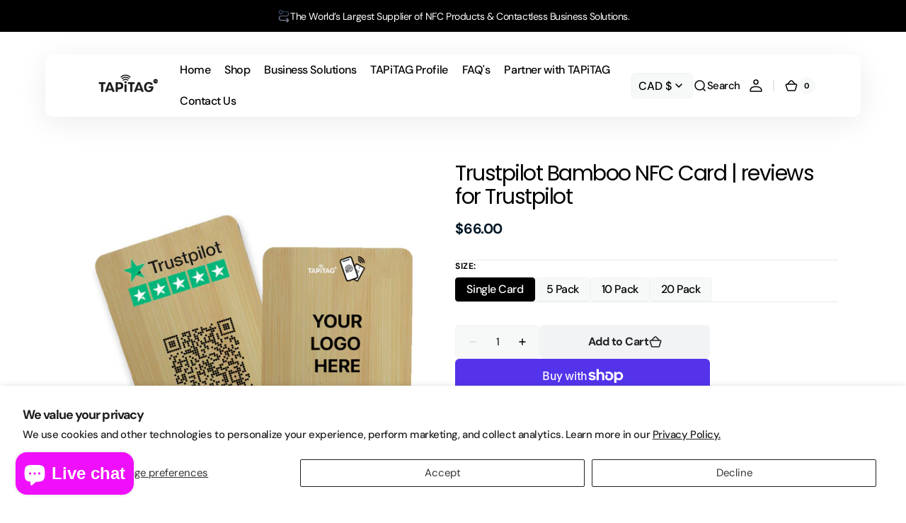

--- FILE ---
content_type: text/html; charset=utf-8
request_url: https://tapitag.co/en-ca/products/trustpilot-bamboo-nfc-card-reviews-for-tripadvisor
body_size: 72854
content:
<!doctype html>
<html 
class="no-js" 
data-scheme="light"
lang="en"
dir="ltr"
>
  <head>
    <meta charset="utf-8">
    <meta http-equiv="X-UA-Compatible" content="IE=edge">
    <meta name="viewport" content="width=device-width,initial-scale=1">
    <meta name="theme-color" content="">
    <link rel="canonical" href="https://tapitag.co/en-ca/products/trustpilot-bamboo-nfc-card-reviews-for-tripadvisor">
    <link rel="preconnect" href="https://cdn.shopify.com" crossorigin><link rel="icon" type="image/png" href="//tapitag.co/cdn/shop/files/apple-touch-icon-57x57.png?crop=center&height=32&v=1738846841&width=32"><link rel="preconnect" href="https://fonts.shopifycdn.com" crossorigin><title>
      Trustpilot Bamboo NFC Card | reviews for Trustpilot &ndash; TAPiTAG</title>

    
      <meta
        name="description"
        content="Take your business to the next level with our Trustpilot Reviews Bamboo NFC Card! Effortlessly tap to leave impactful 5-star reviews for your business on Trustpilot. Experience quick and easy setup, no app download necessary. See your business thrive as delighted customers continuously provide positive feedback!"
      >
    

    

<meta property="og:site_name" content="TAPiTAG">
<meta property="og:url" content="https://tapitag.co/en-ca/products/trustpilot-bamboo-nfc-card-reviews-for-tripadvisor">
<meta property="og:title" content="Trustpilot Bamboo NFC Card | reviews for Trustpilot">
<meta property="og:type" content="product">
<meta property="og:description" content="Take your business to the next level with our Trustpilot Reviews Bamboo NFC Card! Effortlessly tap to leave impactful 5-star reviews for your business on Trustpilot. Experience quick and easy setup, no app download necessary. See your business thrive as delighted customers continuously provide positive feedback!"><meta property="og:image" content="http://tapitag.co/cdn/shop/files/TRUST_BAMBOO_card_MAIN.jpg?v=1711291327">
  <meta property="og:image:secure_url" content="https://tapitag.co/cdn/shop/files/TRUST_BAMBOO_card_MAIN.jpg?v=1711291327">
  <meta property="og:image:width" content="1000">
  <meta property="og:image:height" content="1000"><meta property="og:price:amount" content="66.00">
  <meta property="og:price:currency" content="CAD"><meta name="twitter:site" content="@TAPITAG_IRL"><meta name="twitter:card" content="summary_large_image">
<meta name="twitter:title" content="Trustpilot Bamboo NFC Card | reviews for Trustpilot">
<meta name="twitter:description" content="Take your business to the next level with our Trustpilot Reviews Bamboo NFC Card! Effortlessly tap to leave impactful 5-star reviews for your business on Trustpilot. Experience quick and easy setup, no app download necessary. See your business thrive as delighted customers continuously provide positive feedback!">


    <script src="//tapitag.co/cdn/shop/t/59/assets/constants.js?v=37383056447335370521768430826" defer="defer"></script>
    <script src="//tapitag.co/cdn/shop/t/59/assets/pubsub.js?v=34180055027472970951768430826" defer="defer"></script>
    <script src="//tapitag.co/cdn/shop/t/59/assets/global.js?v=20712300978041928701768430826" defer="defer"></script>

    <script>window.performance && window.performance.mark && window.performance.mark('shopify.content_for_header.start');</script><meta name="google-site-verification" content="AwX2ALHJyktItthSA0n3rJDUPpKmsPrK7aRnInALPwU">
<meta name="facebook-domain-verification" content="jkcl7ariivxpvmib24z9rhllynrwcg">
<meta name="facebook-domain-verification" content="hlg64px5bmyal4dur8g6wa7pa4c63y">
<meta name="google-site-verification" content="8Q7Qi3H2O73DIYB2irbCojIptsnSwDz2RJqsBs4PXO4">
<meta id="shopify-digital-wallet" name="shopify-digital-wallet" content="/51556647079/digital_wallets/dialog">
<meta name="shopify-checkout-api-token" content="e0a7b1202a14bf501807ce7cd5496db8">
<link rel="alternate" hreflang="x-default" href="https://tapitag.co/products/trustpilot-bamboo-nfc-card-reviews-for-tripadvisor">
<link rel="alternate" hreflang="en" href="https://tapitag.co/products/trustpilot-bamboo-nfc-card-reviews-for-tripadvisor">
<link rel="alternate" hreflang="de" href="https://tapitag.co/de/products/trustpilot-bamboo-nfc-card-reviews-for-tripadvisor">
<link rel="alternate" hreflang="fr" href="https://tapitag.co/fr/products/trustpilot-bamboo-nfc-card-reviews-for-tripadvisor">
<link rel="alternate" hreflang="en-CA" href="https://tapitag.co/en-ca/products/trustpilot-bamboo-nfc-card-reviews-for-tripadvisor">
<link rel="alternate" hreflang="en-FR" href="https://tapitag.co/en-fr/products/trustpilot-bamboo-nfc-card-reviews-for-tripadvisor">
<link rel="alternate" hreflang="en-DE" href="https://tapitag.co/en-de/products/trustpilot-bamboo-nfc-card-reviews-for-tripadvisor">
<link rel="alternate" hreflang="en-IT" href="https://tapitag.co/en-it/products/trustpilot-bamboo-nfc-card-reviews-for-tripadvisor">
<link rel="alternate" hreflang="en-NL" href="https://tapitag.co/en-nl/products/trustpilot-bamboo-nfc-card-reviews-for-tripadvisor">
<link rel="alternate" hreflang="en-ES" href="https://tapitag.co/en-es/products/trustpilot-bamboo-nfc-card-reviews-for-tripadvisor">
<link rel="alternate" type="application/json+oembed" href="https://tapitag.co/en-ca/products/trustpilot-bamboo-nfc-card-reviews-for-tripadvisor.oembed">
<script async="async" src="/checkouts/internal/preloads.js?locale=en-CA"></script>
<link rel="preconnect" href="https://shop.app" crossorigin="anonymous">
<script async="async" src="https://shop.app/checkouts/internal/preloads.js?locale=en-CA&shop_id=51556647079" crossorigin="anonymous"></script>
<script id="apple-pay-shop-capabilities" type="application/json">{"shopId":51556647079,"countryCode":"IE","currencyCode":"CAD","merchantCapabilities":["supports3DS"],"merchantId":"gid:\/\/shopify\/Shop\/51556647079","merchantName":"TAPiTAG","requiredBillingContactFields":["postalAddress","email","phone"],"requiredShippingContactFields":["postalAddress","email","phone"],"shippingType":"shipping","supportedNetworks":["visa","maestro","masterCard","amex"],"total":{"type":"pending","label":"TAPiTAG","amount":"1.00"},"shopifyPaymentsEnabled":true,"supportsSubscriptions":true}</script>
<script id="shopify-features" type="application/json">{"accessToken":"e0a7b1202a14bf501807ce7cd5496db8","betas":["rich-media-storefront-analytics"],"domain":"tapitag.co","predictiveSearch":true,"shopId":51556647079,"locale":"en"}</script>
<script>var Shopify = Shopify || {};
Shopify.shop = "tapitag.myshopify.com";
Shopify.locale = "en";
Shopify.currency = {"active":"CAD","rate":"1.6460964"};
Shopify.country = "CA";
Shopify.theme = {"name":"Updated copy of December 2025","id":189330751832,"schema_name":"Digital","schema_version":"1.4.1","theme_store_id":2539,"role":"main"};
Shopify.theme.handle = "null";
Shopify.theme.style = {"id":null,"handle":null};
Shopify.cdnHost = "tapitag.co/cdn";
Shopify.routes = Shopify.routes || {};
Shopify.routes.root = "/en-ca/";</script>
<script type="module">!function(o){(o.Shopify=o.Shopify||{}).modules=!0}(window);</script>
<script>!function(o){function n(){var o=[];function n(){o.push(Array.prototype.slice.apply(arguments))}return n.q=o,n}var t=o.Shopify=o.Shopify||{};t.loadFeatures=n(),t.autoloadFeatures=n()}(window);</script>
<script>
  window.ShopifyPay = window.ShopifyPay || {};
  window.ShopifyPay.apiHost = "shop.app\/pay";
  window.ShopifyPay.redirectState = null;
</script>
<script id="shop-js-analytics" type="application/json">{"pageType":"product"}</script>
<script defer="defer" async type="module" src="//tapitag.co/cdn/shopifycloud/shop-js/modules/v2/client.init-shop-cart-sync_DlSlHazZ.en.esm.js"></script>
<script defer="defer" async type="module" src="//tapitag.co/cdn/shopifycloud/shop-js/modules/v2/chunk.common_D16XZWos.esm.js"></script>
<script type="module">
  await import("//tapitag.co/cdn/shopifycloud/shop-js/modules/v2/client.init-shop-cart-sync_DlSlHazZ.en.esm.js");
await import("//tapitag.co/cdn/shopifycloud/shop-js/modules/v2/chunk.common_D16XZWos.esm.js");

  window.Shopify.SignInWithShop?.initShopCartSync?.({"fedCMEnabled":true,"windoidEnabled":true});

</script>
<script>
  window.Shopify = window.Shopify || {};
  if (!window.Shopify.featureAssets) window.Shopify.featureAssets = {};
  window.Shopify.featureAssets['shop-js'] = {"shop-cart-sync":["modules/v2/client.shop-cart-sync_DKWYiEUO.en.esm.js","modules/v2/chunk.common_D16XZWos.esm.js"],"init-fed-cm":["modules/v2/client.init-fed-cm_vfPMjZAC.en.esm.js","modules/v2/chunk.common_D16XZWos.esm.js"],"init-shop-email-lookup-coordinator":["modules/v2/client.init-shop-email-lookup-coordinator_CR38P6MB.en.esm.js","modules/v2/chunk.common_D16XZWos.esm.js"],"init-shop-cart-sync":["modules/v2/client.init-shop-cart-sync_DlSlHazZ.en.esm.js","modules/v2/chunk.common_D16XZWos.esm.js"],"shop-cash-offers":["modules/v2/client.shop-cash-offers_CJw4IQ6B.en.esm.js","modules/v2/chunk.common_D16XZWos.esm.js","modules/v2/chunk.modal_UwFWkumu.esm.js"],"shop-toast-manager":["modules/v2/client.shop-toast-manager_BY778Uv6.en.esm.js","modules/v2/chunk.common_D16XZWos.esm.js"],"init-windoid":["modules/v2/client.init-windoid_DVhZdEm3.en.esm.js","modules/v2/chunk.common_D16XZWos.esm.js"],"shop-button":["modules/v2/client.shop-button_D2ZzKUPa.en.esm.js","modules/v2/chunk.common_D16XZWos.esm.js"],"avatar":["modules/v2/client.avatar_BTnouDA3.en.esm.js"],"init-customer-accounts-sign-up":["modules/v2/client.init-customer-accounts-sign-up_CQZUmjGN.en.esm.js","modules/v2/client.shop-login-button_Cu5K-F7X.en.esm.js","modules/v2/chunk.common_D16XZWos.esm.js","modules/v2/chunk.modal_UwFWkumu.esm.js"],"pay-button":["modules/v2/client.pay-button_CcBqbGU7.en.esm.js","modules/v2/chunk.common_D16XZWos.esm.js"],"init-shop-for-new-customer-accounts":["modules/v2/client.init-shop-for-new-customer-accounts_B5DR5JTE.en.esm.js","modules/v2/client.shop-login-button_Cu5K-F7X.en.esm.js","modules/v2/chunk.common_D16XZWos.esm.js","modules/v2/chunk.modal_UwFWkumu.esm.js"],"shop-login-button":["modules/v2/client.shop-login-button_Cu5K-F7X.en.esm.js","modules/v2/chunk.common_D16XZWos.esm.js","modules/v2/chunk.modal_UwFWkumu.esm.js"],"shop-follow-button":["modules/v2/client.shop-follow-button_BX8Slf17.en.esm.js","modules/v2/chunk.common_D16XZWos.esm.js","modules/v2/chunk.modal_UwFWkumu.esm.js"],"init-customer-accounts":["modules/v2/client.init-customer-accounts_DjKkmQ2w.en.esm.js","modules/v2/client.shop-login-button_Cu5K-F7X.en.esm.js","modules/v2/chunk.common_D16XZWos.esm.js","modules/v2/chunk.modal_UwFWkumu.esm.js"],"lead-capture":["modules/v2/client.lead-capture_ChWCg7nV.en.esm.js","modules/v2/chunk.common_D16XZWos.esm.js","modules/v2/chunk.modal_UwFWkumu.esm.js"],"checkout-modal":["modules/v2/client.checkout-modal_DPnpVyv-.en.esm.js","modules/v2/chunk.common_D16XZWos.esm.js","modules/v2/chunk.modal_UwFWkumu.esm.js"],"shop-login":["modules/v2/client.shop-login_leRXJtcZ.en.esm.js","modules/v2/chunk.common_D16XZWos.esm.js","modules/v2/chunk.modal_UwFWkumu.esm.js"],"payment-terms":["modules/v2/client.payment-terms_Bp9K0NXD.en.esm.js","modules/v2/chunk.common_D16XZWos.esm.js","modules/v2/chunk.modal_UwFWkumu.esm.js"]};
</script>
<script>(function() {
  var isLoaded = false;
  function asyncLoad() {
    if (isLoaded) return;
    isLoaded = true;
    var urls = ["https:\/\/shy.elfsight.com\/p\/platform.js?shop=tapitag.myshopify.com","https:\/\/sellup.herokuapp.com\/upseller.js?shop=tapitag.myshopify.com"];
    for (var i = 0; i < urls.length; i++) {
      var s = document.createElement('script');
      s.type = 'text/javascript';
      s.async = true;
      s.src = urls[i];
      var x = document.getElementsByTagName('script')[0];
      x.parentNode.insertBefore(s, x);
    }
  };
  if(window.attachEvent) {
    window.attachEvent('onload', asyncLoad);
  } else {
    window.addEventListener('load', asyncLoad, false);
  }
})();</script>
<script id="__st">var __st={"a":51556647079,"offset":0,"reqid":"8b92bc6a-5632-44f4-a060-02a80ae0161e-1768569897","pageurl":"tapitag.co\/en-ca\/products\/trustpilot-bamboo-nfc-card-reviews-for-tripadvisor","u":"81fadc9fbf53","p":"product","rtyp":"product","rid":9088124387672};</script>
<script>window.ShopifyPaypalV4VisibilityTracking = true;</script>
<script id="captcha-bootstrap">!function(){'use strict';const t='contact',e='account',n='new_comment',o=[[t,t],['blogs',n],['comments',n],[t,'customer']],c=[[e,'customer_login'],[e,'guest_login'],[e,'recover_customer_password'],[e,'create_customer']],r=t=>t.map((([t,e])=>`form[action*='/${t}']:not([data-nocaptcha='true']) input[name='form_type'][value='${e}']`)).join(','),a=t=>()=>t?[...document.querySelectorAll(t)].map((t=>t.form)):[];function s(){const t=[...o],e=r(t);return a(e)}const i='password',u='form_key',d=['recaptcha-v3-token','g-recaptcha-response','h-captcha-response',i],f=()=>{try{return window.sessionStorage}catch{return}},m='__shopify_v',_=t=>t.elements[u];function p(t,e,n=!1){try{const o=window.sessionStorage,c=JSON.parse(o.getItem(e)),{data:r}=function(t){const{data:e,action:n}=t;return t[m]||n?{data:e,action:n}:{data:t,action:n}}(c);for(const[e,n]of Object.entries(r))t.elements[e]&&(t.elements[e].value=n);n&&o.removeItem(e)}catch(o){console.error('form repopulation failed',{error:o})}}const l='form_type',E='cptcha';function T(t){t.dataset[E]=!0}const w=window,h=w.document,L='Shopify',v='ce_forms',y='captcha';let A=!1;((t,e)=>{const n=(g='f06e6c50-85a8-45c8-87d0-21a2b65856fe',I='https://cdn.shopify.com/shopifycloud/storefront-forms-hcaptcha/ce_storefront_forms_captcha_hcaptcha.v1.5.2.iife.js',D={infoText:'Protected by hCaptcha',privacyText:'Privacy',termsText:'Terms'},(t,e,n)=>{const o=w[L][v],c=o.bindForm;if(c)return c(t,g,e,D).then(n);var r;o.q.push([[t,g,e,D],n]),r=I,A||(h.body.append(Object.assign(h.createElement('script'),{id:'captcha-provider',async:!0,src:r})),A=!0)});var g,I,D;w[L]=w[L]||{},w[L][v]=w[L][v]||{},w[L][v].q=[],w[L][y]=w[L][y]||{},w[L][y].protect=function(t,e){n(t,void 0,e),T(t)},Object.freeze(w[L][y]),function(t,e,n,w,h,L){const[v,y,A,g]=function(t,e,n){const i=e?o:[],u=t?c:[],d=[...i,...u],f=r(d),m=r(i),_=r(d.filter((([t,e])=>n.includes(e))));return[a(f),a(m),a(_),s()]}(w,h,L),I=t=>{const e=t.target;return e instanceof HTMLFormElement?e:e&&e.form},D=t=>v().includes(t);t.addEventListener('submit',(t=>{const e=I(t);if(!e)return;const n=D(e)&&!e.dataset.hcaptchaBound&&!e.dataset.recaptchaBound,o=_(e),c=g().includes(e)&&(!o||!o.value);(n||c)&&t.preventDefault(),c&&!n&&(function(t){try{if(!f())return;!function(t){const e=f();if(!e)return;const n=_(t);if(!n)return;const o=n.value;o&&e.removeItem(o)}(t);const e=Array.from(Array(32),(()=>Math.random().toString(36)[2])).join('');!function(t,e){_(t)||t.append(Object.assign(document.createElement('input'),{type:'hidden',name:u})),t.elements[u].value=e}(t,e),function(t,e){const n=f();if(!n)return;const o=[...t.querySelectorAll(`input[type='${i}']`)].map((({name:t})=>t)),c=[...d,...o],r={};for(const[a,s]of new FormData(t).entries())c.includes(a)||(r[a]=s);n.setItem(e,JSON.stringify({[m]:1,action:t.action,data:r}))}(t,e)}catch(e){console.error('failed to persist form',e)}}(e),e.submit())}));const S=(t,e)=>{t&&!t.dataset[E]&&(n(t,e.some((e=>e===t))),T(t))};for(const o of['focusin','change'])t.addEventListener(o,(t=>{const e=I(t);D(e)&&S(e,y())}));const B=e.get('form_key'),M=e.get(l),P=B&&M;t.addEventListener('DOMContentLoaded',(()=>{const t=y();if(P)for(const e of t)e.elements[l].value===M&&p(e,B);[...new Set([...A(),...v().filter((t=>'true'===t.dataset.shopifyCaptcha))])].forEach((e=>S(e,t)))}))}(h,new URLSearchParams(w.location.search),n,t,e,['guest_login'])})(!0,!0)}();</script>
<script integrity="sha256-4kQ18oKyAcykRKYeNunJcIwy7WH5gtpwJnB7kiuLZ1E=" data-source-attribution="shopify.loadfeatures" defer="defer" src="//tapitag.co/cdn/shopifycloud/storefront/assets/storefront/load_feature-a0a9edcb.js" crossorigin="anonymous"></script>
<script crossorigin="anonymous" defer="defer" src="//tapitag.co/cdn/shopifycloud/storefront/assets/shopify_pay/storefront-65b4c6d7.js?v=20250812"></script>
<script data-source-attribution="shopify.dynamic_checkout.dynamic.init">var Shopify=Shopify||{};Shopify.PaymentButton=Shopify.PaymentButton||{isStorefrontPortableWallets:!0,init:function(){window.Shopify.PaymentButton.init=function(){};var t=document.createElement("script");t.src="https://tapitag.co/cdn/shopifycloud/portable-wallets/latest/portable-wallets.en.js",t.type="module",document.head.appendChild(t)}};
</script>
<script data-source-attribution="shopify.dynamic_checkout.buyer_consent">
  function portableWalletsHideBuyerConsent(e){var t=document.getElementById("shopify-buyer-consent"),n=document.getElementById("shopify-subscription-policy-button");t&&n&&(t.classList.add("hidden"),t.setAttribute("aria-hidden","true"),n.removeEventListener("click",e))}function portableWalletsShowBuyerConsent(e){var t=document.getElementById("shopify-buyer-consent"),n=document.getElementById("shopify-subscription-policy-button");t&&n&&(t.classList.remove("hidden"),t.removeAttribute("aria-hidden"),n.addEventListener("click",e))}window.Shopify?.PaymentButton&&(window.Shopify.PaymentButton.hideBuyerConsent=portableWalletsHideBuyerConsent,window.Shopify.PaymentButton.showBuyerConsent=portableWalletsShowBuyerConsent);
</script>
<script>
  function portableWalletsCleanup(e){e&&e.src&&console.error("Failed to load portable wallets script "+e.src);var t=document.querySelectorAll("shopify-accelerated-checkout .shopify-payment-button__skeleton, shopify-accelerated-checkout-cart .wallet-cart-button__skeleton"),e=document.getElementById("shopify-buyer-consent");for(let e=0;e<t.length;e++)t[e].remove();e&&e.remove()}function portableWalletsNotLoadedAsModule(e){e instanceof ErrorEvent&&"string"==typeof e.message&&e.message.includes("import.meta")&&"string"==typeof e.filename&&e.filename.includes("portable-wallets")&&(window.removeEventListener("error",portableWalletsNotLoadedAsModule),window.Shopify.PaymentButton.failedToLoad=e,"loading"===document.readyState?document.addEventListener("DOMContentLoaded",window.Shopify.PaymentButton.init):window.Shopify.PaymentButton.init())}window.addEventListener("error",portableWalletsNotLoadedAsModule);
</script>

<script type="module" src="https://tapitag.co/cdn/shopifycloud/portable-wallets/latest/portable-wallets.en.js" onError="portableWalletsCleanup(this)" crossorigin="anonymous"></script>
<script nomodule>
  document.addEventListener("DOMContentLoaded", portableWalletsCleanup);
</script>

<script id='scb4127' type='text/javascript' async='' src='https://tapitag.co/cdn/shopifycloud/privacy-banner/storefront-banner.js'></script><link id="shopify-accelerated-checkout-styles" rel="stylesheet" media="screen" href="https://tapitag.co/cdn/shopifycloud/portable-wallets/latest/accelerated-checkout-backwards-compat.css" crossorigin="anonymous">
<style id="shopify-accelerated-checkout-cart">
        #shopify-buyer-consent {
  margin-top: 1em;
  display: inline-block;
  width: 100%;
}

#shopify-buyer-consent.hidden {
  display: none;
}

#shopify-subscription-policy-button {
  background: none;
  border: none;
  padding: 0;
  text-decoration: underline;
  font-size: inherit;
  cursor: pointer;
}

#shopify-subscription-policy-button::before {
  box-shadow: none;
}

      </style>
<script id="sections-script" data-sections="main-product,header" defer="defer" src="//tapitag.co/cdn/shop/t/59/compiled_assets/scripts.js?7120"></script>
<script>window.performance && window.performance.mark && window.performance.mark('shopify.content_for_header.end');</script>

    <style data-shopify>
      @font-face {
  font-family: "DM Sans";
  font-weight: 500;
  font-style: normal;
  font-display: swap;
  src: url("//tapitag.co/cdn/fonts/dm_sans/dmsans_n5.8a0f1984c77eb7186ceb87c4da2173ff65eb012e.woff2") format("woff2"),
       url("//tapitag.co/cdn/fonts/dm_sans/dmsans_n5.9ad2e755a89e15b3d6c53259daad5fc9609888e6.woff") format("woff");
}

      @font-face {
  font-family: Poppins;
  font-weight: 400;
  font-style: normal;
  font-display: swap;
  src: url("//tapitag.co/cdn/fonts/poppins/poppins_n4.0ba78fa5af9b0e1a374041b3ceaadf0a43b41362.woff2") format("woff2"),
       url("//tapitag.co/cdn/fonts/poppins/poppins_n4.214741a72ff2596839fc9760ee7a770386cf16ca.woff") format("woff");
}

      @font-face {
  font-family: "DM Sans";
  font-weight: 700;
  font-style: normal;
  font-display: swap;
  src: url("//tapitag.co/cdn/fonts/dm_sans/dmsans_n7.97e21d81502002291ea1de8aefb79170c6946ce5.woff2") format("woff2"),
       url("//tapitag.co/cdn/fonts/dm_sans/dmsans_n7.af5c214f5116410ca1d53a2090665620e78e2e1b.woff") format("woff");
}

      @font-face {
  font-family: "DM Sans";
  font-weight: 700;
  font-style: normal;
  font-display: swap;
  src: url("//tapitag.co/cdn/fonts/dm_sans/dmsans_n7.97e21d81502002291ea1de8aefb79170c6946ce5.woff2") format("woff2"),
       url("//tapitag.co/cdn/fonts/dm_sans/dmsans_n7.af5c214f5116410ca1d53a2090665620e78e2e1b.woff") format("woff");
}

      @font-face {
  font-family: "DM Sans";
  font-weight: 700;
  font-style: normal;
  font-display: swap;
  src: url("//tapitag.co/cdn/fonts/dm_sans/dmsans_n7.97e21d81502002291ea1de8aefb79170c6946ce5.woff2") format("woff2"),
       url("//tapitag.co/cdn/fonts/dm_sans/dmsans_n7.af5c214f5116410ca1d53a2090665620e78e2e1b.woff") format("woff");
}

      @font-face {
  font-family: "DM Sans";
  font-weight: 700;
  font-style: normal;
  font-display: swap;
  src: url("//tapitag.co/cdn/fonts/dm_sans/dmsans_n7.97e21d81502002291ea1de8aefb79170c6946ce5.woff2") format("woff2"),
       url("//tapitag.co/cdn/fonts/dm_sans/dmsans_n7.af5c214f5116410ca1d53a2090665620e78e2e1b.woff") format("woff");
}

      @font-face {
  font-family: "DM Sans";
  font-weight: 500;
  font-style: normal;
  font-display: swap;
  src: url("//tapitag.co/cdn/fonts/dm_sans/dmsans_n5.8a0f1984c77eb7186ceb87c4da2173ff65eb012e.woff2") format("woff2"),
       url("//tapitag.co/cdn/fonts/dm_sans/dmsans_n5.9ad2e755a89e15b3d6c53259daad5fc9609888e6.woff") format("woff");
}

      @font-face {
  font-family: "DM Sans";
  font-weight: 500;
  font-style: normal;
  font-display: swap;
  src: url("//tapitag.co/cdn/fonts/dm_sans/dmsans_n5.8a0f1984c77eb7186ceb87c4da2173ff65eb012e.woff2") format("woff2"),
       url("//tapitag.co/cdn/fonts/dm_sans/dmsans_n5.9ad2e755a89e15b3d6c53259daad5fc9609888e6.woff") format("woff");
}

      @font-face {
  font-family: "DM Sans";
  font-weight: 700;
  font-style: normal;
  font-display: swap;
  src: url("//tapitag.co/cdn/fonts/dm_sans/dmsans_n7.97e21d81502002291ea1de8aefb79170c6946ce5.woff2") format("woff2"),
       url("//tapitag.co/cdn/fonts/dm_sans/dmsans_n7.af5c214f5116410ca1d53a2090665620e78e2e1b.woff") format("woff");
}

      @font-face {
  font-family: "DM Sans";
  font-weight: 700;
  font-style: normal;
  font-display: swap;
  src: url("//tapitag.co/cdn/fonts/dm_sans/dmsans_n7.97e21d81502002291ea1de8aefb79170c6946ce5.woff2") format("woff2"),
       url("//tapitag.co/cdn/fonts/dm_sans/dmsans_n7.af5c214f5116410ca1d53a2090665620e78e2e1b.woff") format("woff");
}

      @font-face {
  font-family: "DM Sans";
  font-weight: 500;
  font-style: normal;
  font-display: swap;
  src: url("//tapitag.co/cdn/fonts/dm_sans/dmsans_n5.8a0f1984c77eb7186ceb87c4da2173ff65eb012e.woff2") format("woff2"),
       url("//tapitag.co/cdn/fonts/dm_sans/dmsans_n5.9ad2e755a89e15b3d6c53259daad5fc9609888e6.woff") format("woff");
}

      @font-face {
  font-family: "DM Sans";
  font-weight: 700;
  font-style: normal;
  font-display: swap;
  src: url("//tapitag.co/cdn/fonts/dm_sans/dmsans_n7.97e21d81502002291ea1de8aefb79170c6946ce5.woff2") format("woff2"),
       url("//tapitag.co/cdn/fonts/dm_sans/dmsans_n7.af5c214f5116410ca1d53a2090665620e78e2e1b.woff") format("woff");
}

      @font-face {
  font-family: "DM Sans";
  font-weight: 300;
  font-style: normal;
  font-display: swap;
  src: url("//tapitag.co/cdn/fonts/dm_sans/dmsans_n3.d218434bb518134511e5205d90c23cfb8a1b261b.woff2") format("woff2"),
       url("//tapitag.co/cdn/fonts/dm_sans/dmsans_n3.0c324a11de656e0e3f656188ad5de9ff34f70c04.woff") format("woff");
}

      @font-face {
  font-family: "DM Sans";
  font-weight: 400;
  font-style: normal;
  font-display: swap;
  src: url("//tapitag.co/cdn/fonts/dm_sans/dmsans_n4.ec80bd4dd7e1a334c969c265873491ae56018d72.woff2") format("woff2"),
       url("//tapitag.co/cdn/fonts/dm_sans/dmsans_n4.87bdd914d8a61247b911147ae68e754d695c58a6.woff") format("woff");
}

      @font-face {
  font-family: "DM Sans";
  font-weight: 500;
  font-style: normal;
  font-display: swap;
  src: url("//tapitag.co/cdn/fonts/dm_sans/dmsans_n5.8a0f1984c77eb7186ceb87c4da2173ff65eb012e.woff2") format("woff2"),
       url("//tapitag.co/cdn/fonts/dm_sans/dmsans_n5.9ad2e755a89e15b3d6c53259daad5fc9609888e6.woff") format("woff");
}

      @font-face {
  font-family: "DM Sans";
  font-weight: 700;
  font-style: normal;
  font-display: swap;
  src: url("//tapitag.co/cdn/fonts/dm_sans/dmsans_n7.97e21d81502002291ea1de8aefb79170c6946ce5.woff2") format("woff2"),
       url("//tapitag.co/cdn/fonts/dm_sans/dmsans_n7.af5c214f5116410ca1d53a2090665620e78e2e1b.woff") format("woff");
}

      @font-face {
  font-family: "DM Sans";
  font-weight: 500;
  font-style: italic;
  font-display: swap;
  src: url("//tapitag.co/cdn/fonts/dm_sans/dmsans_i5.8654104650c013677e3def7db9b31bfbaa34e59a.woff2") format("woff2"),
       url("//tapitag.co/cdn/fonts/dm_sans/dmsans_i5.a0dc844d8a75a4232f255fc600ad5a295572bed9.woff") format("woff");
}

      @font-face {
  font-family: Poppins;
  font-weight: 400;
  font-style: italic;
  font-display: swap;
  src: url("//tapitag.co/cdn/fonts/poppins/poppins_i4.846ad1e22474f856bd6b81ba4585a60799a9f5d2.woff2") format("woff2"),
       url("//tapitag.co/cdn/fonts/poppins/poppins_i4.56b43284e8b52fc64c1fd271f289a39e8477e9ec.woff") format("woff");
}

      @font-face {
  font-family: "DM Sans";
  font-weight: 700;
  font-style: italic;
  font-display: swap;
  src: url("//tapitag.co/cdn/fonts/dm_sans/dmsans_i7.52b57f7d7342eb7255084623d98ab83fd96e7f9b.woff2") format("woff2"),
       url("//tapitag.co/cdn/fonts/dm_sans/dmsans_i7.d5e14ef18a1d4a8ce78a4187580b4eb1759c2eda.woff") format("woff");
}


      
      
        :root,
        [data-scheme=light] .color-background-1 {
          --color-background: 255,255,255;
          --color-background-secondary: 247,248,248;
          
            --gradient-background: #ffffff;
          
          --color-foreground: 0, 0, 0;
          --color-foreground-secondary: 0, 0, 0;
          --color-foreground-title: 0, 0, 0;

          --color-button-text: 255, 255, 255;
          --color-button-text-hover: 255, 255, 255;
          --color-button: 45, 54, 69;
          --color-button-hover: 34, 35, 37;

          --color-button-secondary: 34, 35, 37;
          --color-button-secondary-hover: 45, 54, 69;
          --color-button-secondary-text: 255, 255, 255;
          --color-button-secondary-text-hover: 255, 255, 255;

          --color-button-tertiary-text: 34, 35, 37;
          --color-button-tertiary-text-hover: 255, 255, 255;
          --color-button-tertiary: 242, 243, 244;
          --color-button-tertiary-hover: 45, 54, 69;

          --color-overlay: 0, 0, 0;
          --color-border-input: 242, 243, 244;
          --color-background-input: 247, 248, 248;
          --color-border: 230, 232, 233;
          --color-accent: 29,31,35;
          
            --gradient-accent: linear-gradient(180deg, rgba(22, 36, 59, 1), rgba(158, 170, 191, 1) 100%);
          
          --color-card-price-new: 1, 2236;
          --color-card-price-old: 103, 115124;
        }
        @media (prefers-color-scheme: light) {
          :root,
          [data-scheme=auto] .color-background-1 {
            --color-background: 255,255,255;
            --color-background-secondary: 247,248,248;
            
              --gradient-background: #ffffff;
            
            --color-foreground: 0, 0, 0;
            --color-foreground-secondary: 0, 0, 0;
            --color-foreground-title: 0, 0, 0;

            --color-button-text: 255, 255, 255;
            --color-button-text-hover: 255, 255, 255;
            --color-button: 45, 54, 69;
            --color-button-hover: 34, 35, 37;

            --color-button-secondary: 34, 35, 37;
            --color-button-secondary-hover: 45, 54, 69;
            --color-button-secondary-text: 255, 255, 255;
            --color-button-secondary-text-hover: 255, 255, 255;

            --color-button-tertiary-text: 34, 35, 37;
            --color-button-tertiary-text-hover: 255, 255, 255;
            --color-button-tertiary: 242, 243, 244;
            --color-button-tertiary-hover: 45, 54, 69;

            --color-overlay: 0, 0, 0;
            --color-border-input: 242, 243, 244;
            --color-background-input: 247, 248, 248;
            --color-border: 230, 232, 233;
            --color-accent: 29,31,35;
            
              --gradient-accent: linear-gradient(180deg, rgba(22, 36, 59, 1), rgba(158, 170, 191, 1) 100%);
            

            --color-card-price-new: 1, 22, 36;
            --color-card-price-old: 103, 115, 124;
          }
        }
      
        
        [data-scheme=light] .color-background-2 {
          --color-background: 247,248,248;
          --color-background-secondary: 255,255,255;
          
            --gradient-background: #f7f8f8;
          
          --color-foreground: 255, 255, 255;
          --color-foreground-secondary: 7, 7, 7;
          --color-foreground-title: 255, 255, 255;

          --color-button-text: 0, 0, 0;
          --color-button-text-hover: 255, 255, 255;
          --color-button: 255, 255, 255;
          --color-button-hover: 34, 35, 37;

          --color-button-secondary: 34, 35, 37;
          --color-button-secondary-hover: 45, 54, 69;
          --color-button-secondary-text: 34, 35, 37;
          --color-button-secondary-text-hover: 255, 255, 255;

          --color-button-tertiary-text: 34, 35, 37;
          --color-button-tertiary-text-hover: 255, 255, 255;
          --color-button-tertiary: 242, 243, 244;
          --color-button-tertiary-hover: 45, 54, 69;

          --color-overlay: 0, 0, 0;
          --color-border-input: 242, 243, 244;
          --color-background-input: 34, 35, 37;
          --color-border: 230, 232, 233;
          --color-accent: 45,54,69;
          
            --gradient-accent: linear-gradient(135deg, rgba(80, 234, 255, 1), rgba(21, 102, 224, 1) 100%);
          
          --color-card-price-new: 1, 2236;
          --color-card-price-old: 103, 115124;
        }
        @media (prefers-color-scheme: light) {
          
          [data-scheme=auto] .color-background-2 {
            --color-background: 247,248,248;
            --color-background-secondary: 255,255,255;
            
              --gradient-background: #f7f8f8;
            
            --color-foreground: 255, 255, 255;
            --color-foreground-secondary: 7, 7, 7;
            --color-foreground-title: 255, 255, 255;

            --color-button-text: 0, 0, 0;
            --color-button-text-hover: 255, 255, 255;
            --color-button: 255, 255, 255;
            --color-button-hover: 34, 35, 37;

            --color-button-secondary: 34, 35, 37;
            --color-button-secondary-hover: 45, 54, 69;
            --color-button-secondary-text: 34, 35, 37;
            --color-button-secondary-text-hover: 255, 255, 255;

            --color-button-tertiary-text: 34, 35, 37;
            --color-button-tertiary-text-hover: 255, 255, 255;
            --color-button-tertiary: 242, 243, 244;
            --color-button-tertiary-hover: 45, 54, 69;

            --color-overlay: 0, 0, 0;
            --color-border-input: 242, 243, 244;
            --color-background-input: 34, 35, 37;
            --color-border: 230, 232, 233;
            --color-accent: 45,54,69;
            
              --gradient-accent: linear-gradient(135deg, rgba(80, 234, 255, 1), rgba(21, 102, 224, 1) 100%);
            

            --color-card-price-new: 1, 22, 36;
            --color-card-price-old: 103, 115, 124;
          }
        }
      
        
        [data-scheme=light] .color-background-3 {
          --color-background: 255,255,255;
          --color-background-secondary: 242,243,244;
          
            --gradient-background: linear-gradient(40deg, rgba(118, 178, 255, 1), rgba(170, 248, 219, 1) 86%);
          
          --color-foreground: 0, 0, 0;
          --color-foreground-secondary: 0, 0, 0;
          --color-foreground-title: 0, 0, 0;

          --color-button-text: 255, 255, 255;
          --color-button-text-hover: 255, 255, 255;
          --color-button: 40, 40, 40;
          --color-button-hover: 34, 35, 37;

          --color-button-secondary: 255, 255, 255;
          --color-button-secondary-hover: 0, 0, 0;
          --color-button-secondary-text: 34, 35, 37;
          --color-button-secondary-text-hover: 34, 35, 37;

          --color-button-tertiary-text: 0, 0, 0;
          --color-button-tertiary-text-hover: 255, 255, 255;
          --color-button-tertiary: 242, 243, 244;
          --color-button-tertiary-hover: 45, 54, 69;

          --color-overlay: 0, 0, 0;
          --color-border-input: 31, 50, 62;
          --color-background-input: 21, 41, 54;
          --color-border: 31, 50, 62;
          --color-accent: 0,0,0;
          
            --gradient-accent: linear-gradient(135deg, #50EAFF 0%, #0A7AFE 100%);
          
          --color-card-price-new: 1, 2236;
          --color-card-price-old: 103, 115124;
        }
        @media (prefers-color-scheme: light) {
          
          [data-scheme=auto] .color-background-3 {
            --color-background: 255,255,255;
            --color-background-secondary: 242,243,244;
            
              --gradient-background: linear-gradient(40deg, rgba(118, 178, 255, 1), rgba(170, 248, 219, 1) 86%);
            
            --color-foreground: 0, 0, 0;
            --color-foreground-secondary: 0, 0, 0;
            --color-foreground-title: 0, 0, 0;

            --color-button-text: 255, 255, 255;
            --color-button-text-hover: 255, 255, 255;
            --color-button: 40, 40, 40;
            --color-button-hover: 34, 35, 37;

            --color-button-secondary: 255, 255, 255;
            --color-button-secondary-hover: 0, 0, 0;
            --color-button-secondary-text: 34, 35, 37;
            --color-button-secondary-text-hover: 34, 35, 37;

            --color-button-tertiary-text: 0, 0, 0;
            --color-button-tertiary-text-hover: 255, 255, 255;
            --color-button-tertiary: 242, 243, 244;
            --color-button-tertiary-hover: 45, 54, 69;

            --color-overlay: 0, 0, 0;
            --color-border-input: 31, 50, 62;
            --color-background-input: 21, 41, 54;
            --color-border: 31, 50, 62;
            --color-accent: 0,0,0;
            
              --gradient-accent: linear-gradient(135deg, #50EAFF 0%, #0A7AFE 100%);
            

            --color-card-price-new: 1, 22, 36;
            --color-card-price-old: 103, 115, 124;
          }
        }
      
        
        [data-scheme=light] .color-background-4 {
          --color-background: 255,255,255;
          --color-background-secondary: 247,248,248;
          
            --gradient-background: #ffffff;
          
          --color-foreground: 0, 0, 0;
          --color-foreground-secondary: 0, 0, 0;
          --color-foreground-title: 0, 0, 0;

          --color-button-text: 21, 102, 224;
          --color-button-text-hover: 1, 22, 36;
          --color-button: 21, 102, 224;
          --color-button-hover: 242, 243, 244;

          --color-button-secondary: 242, 243, 244;
          --color-button-secondary-hover: 21, 102, 224;
          --color-button-secondary-text: 40, 40, 40;
          --color-button-secondary-text-hover: 255, 255, 255;

          --color-button-tertiary-text: 1, 22, 36;
          --color-button-tertiary-text-hover: 255, 255, 255;
          --color-button-tertiary: 242, 243, 244;
          --color-button-tertiary-hover: 21, 102, 224;

          --color-overlay: 0, 0, 0;
          --color-border-input: 242, 243, 244;
          --color-background-input: 247, 248, 248;
          --color-border: 230, 232, 233;
          --color-accent: 21,102,224;
          
            --gradient-accent: linear-gradient(135deg, rgba(80, 234, 255, 1), rgba(21, 102, 224, 1) 100%);
          
          --color-card-price-new: 1, 2236;
          --color-card-price-old: 103, 115124;
        }
        @media (prefers-color-scheme: light) {
          
          [data-scheme=auto] .color-background-4 {
            --color-background: 255,255,255;
            --color-background-secondary: 247,248,248;
            
              --gradient-background: #ffffff;
            
            --color-foreground: 0, 0, 0;
            --color-foreground-secondary: 0, 0, 0;
            --color-foreground-title: 0, 0, 0;

            --color-button-text: 21, 102, 224;
            --color-button-text-hover: 1, 22, 36;
            --color-button: 21, 102, 224;
            --color-button-hover: 242, 243, 244;

            --color-button-secondary: 242, 243, 244;
            --color-button-secondary-hover: 21, 102, 224;
            --color-button-secondary-text: 40, 40, 40;
            --color-button-secondary-text-hover: 255, 255, 255;

            --color-button-tertiary-text: 1, 22, 36;
            --color-button-tertiary-text-hover: 255, 255, 255;
            --color-button-tertiary: 242, 243, 244;
            --color-button-tertiary-hover: 21, 102, 224;

            --color-overlay: 0, 0, 0;
            --color-border-input: 242, 243, 244;
            --color-background-input: 247, 248, 248;
            --color-border: 230, 232, 233;
            --color-accent: 21,102,224;
            
              --gradient-accent: linear-gradient(135deg, rgba(80, 234, 255, 1), rgba(21, 102, 224, 1) 100%);
            

            --color-card-price-new: 1, 22, 36;
            --color-card-price-old: 103, 115, 124;
          }
        }
      
        
        [data-scheme=light] .color-scheme-f516bd33-af64-434f-98ab-95a6c15db91a {
          --color-background: 0,0,0;
          --color-background-secondary: 247,248,248;
          
            --gradient-background: #000000;
          
          --color-foreground: 199, 199, 199;
          --color-foreground-secondary: 255, 255, 255;
          --color-foreground-title: 255, 255, 255;

          --color-button-text: 0, 0, 0;
          --color-button-text-hover: 255, 255, 255;
          --color-button: 255, 255, 255;
          --color-button-hover: 255, 255, 255;

          --color-button-secondary: 34, 35, 37;
          --color-button-secondary-hover: 45, 54, 69;
          --color-button-secondary-text: 255, 255, 255;
          --color-button-secondary-text-hover: 255, 255, 255;

          --color-button-tertiary-text: 244, 244, 242;
          --color-button-tertiary-text-hover: 255, 255, 255;
          --color-button-tertiary: 242, 243, 244;
          --color-button-tertiary-hover: 45, 54, 69;

          --color-overlay: 0, 0, 0;
          --color-border-input: 242, 243, 244;
          --color-background-input: 255, 255, 255;
          --color-border: 255, 255, 255;
          --color-accent: 29,31,35;
          
            --gradient-accent: linear-gradient(180deg, rgba(22, 36, 59, 1), rgba(158, 170, 191, 1) 100%);
          
          --color-card-price-new: 1, 2236;
          --color-card-price-old: 103, 115124;
        }
        @media (prefers-color-scheme: light) {
          
          [data-scheme=auto] .color-scheme-f516bd33-af64-434f-98ab-95a6c15db91a {
            --color-background: 0,0,0;
            --color-background-secondary: 247,248,248;
            
              --gradient-background: #000000;
            
            --color-foreground: 199, 199, 199;
            --color-foreground-secondary: 255, 255, 255;
            --color-foreground-title: 255, 255, 255;

            --color-button-text: 0, 0, 0;
            --color-button-text-hover: 255, 255, 255;
            --color-button: 255, 255, 255;
            --color-button-hover: 255, 255, 255;

            --color-button-secondary: 34, 35, 37;
            --color-button-secondary-hover: 45, 54, 69;
            --color-button-secondary-text: 255, 255, 255;
            --color-button-secondary-text-hover: 255, 255, 255;

            --color-button-tertiary-text: 244, 244, 242;
            --color-button-tertiary-text-hover: 255, 255, 255;
            --color-button-tertiary: 242, 243, 244;
            --color-button-tertiary-hover: 45, 54, 69;

            --color-overlay: 0, 0, 0;
            --color-border-input: 242, 243, 244;
            --color-background-input: 255, 255, 255;
            --color-border: 255, 255, 255;
            --color-accent: 29,31,35;
            
              --gradient-accent: linear-gradient(180deg, rgba(22, 36, 59, 1), rgba(158, 170, 191, 1) 100%);
            

            --color-card-price-new: 1, 22, 36;
            --color-card-price-old: 103, 115, 124;
          }
        }
      
        
        [data-scheme=light] .color-scheme-22a9056d-253d-4531-8c9e-05a0cf10f9a7 {
          --color-background: 0,0,0;
          --color-background-secondary: 255,255,255;
          
            --gradient-background: #000000;
          
          --color-foreground: 255, 255, 255;
          --color-foreground-secondary: 255, 255, 255;
          --color-foreground-title: 255, 255, 255;

          --color-button-text: 255, 255, 255;
          --color-button-text-hover: 255, 255, 255;
          --color-button: 45, 54, 69;
          --color-button-hover: 34, 35, 37;

          --color-button-secondary: 34, 35, 37;
          --color-button-secondary-hover: 45, 54, 69;
          --color-button-secondary-text: 255, 255, 255;
          --color-button-secondary-text-hover: 255, 255, 255;

          --color-button-tertiary-text: 255, 255, 255;
          --color-button-tertiary-text-hover: 255, 255, 255;
          --color-button-tertiary: 255, 255, 255;
          --color-button-tertiary-hover: 45, 54, 69;

          --color-overlay: 0, 0, 0;
          --color-border-input: 255, 255, 255;
          --color-background-input: 255, 255, 255;
          --color-border: 230, 232, 233;
          --color-accent: 255,255,255;
          
            --gradient-accent: linear-gradient(180deg, rgba(255, 255, 255, 1), rgba(158, 170, 191, 1) 100%);
          
          --color-card-price-new: 255, 255255;
          --color-card-price-old: 255, 255255;
        }
        @media (prefers-color-scheme: light) {
          
          [data-scheme=auto] .color-scheme-22a9056d-253d-4531-8c9e-05a0cf10f9a7 {
            --color-background: 0,0,0;
            --color-background-secondary: 255,255,255;
            
              --gradient-background: #000000;
            
            --color-foreground: 255, 255, 255;
            --color-foreground-secondary: 255, 255, 255;
            --color-foreground-title: 255, 255, 255;

            --color-button-text: 255, 255, 255;
            --color-button-text-hover: 255, 255, 255;
            --color-button: 45, 54, 69;
            --color-button-hover: 34, 35, 37;

            --color-button-secondary: 34, 35, 37;
            --color-button-secondary-hover: 45, 54, 69;
            --color-button-secondary-text: 255, 255, 255;
            --color-button-secondary-text-hover: 255, 255, 255;

            --color-button-tertiary-text: 255, 255, 255;
            --color-button-tertiary-text-hover: 255, 255, 255;
            --color-button-tertiary: 255, 255, 255;
            --color-button-tertiary-hover: 45, 54, 69;

            --color-overlay: 0, 0, 0;
            --color-border-input: 255, 255, 255;
            --color-background-input: 255, 255, 255;
            --color-border: 230, 232, 233;
            --color-accent: 255,255,255;
            
              --gradient-accent: linear-gradient(180deg, rgba(255, 255, 255, 1), rgba(158, 170, 191, 1) 100%);
            

            --color-card-price-new: 255, 255, 255;
            --color-card-price-old: 255, 255, 255;
          }
        }
      

      body, .color-background-1, .color-background-2, .color-background-3, .color-background-4, .color-scheme-f516bd33-af64-434f-98ab-95a6c15db91a, .color-scheme-22a9056d-253d-4531-8c9e-05a0cf10f9a7 {
        color: rgba(var(--color-foreground));
        background: rgb(var(--color-background));
        background: var(--gradient-background);
        background-attachment: fixed;
      }

      :root {
        --column-count: 1;
        --announcement-height: 0px;
        --ann-height: 0px;
        --logo-bar-height: 0px;
        --header-height: 0px;
        --breadcrumbs-height: 0px;
        --margin-header: 0px;

        --spaced-section: 5rem;

        --font-body-family: "DM Sans", sans-serif;
        --font-body-style: normal;
        --font-body-weight: 500;

        --font-body-scale: 1.15;
        --font-body-line-height: 1.4;
        --font-body-letter-spacing: -0.3em;

        --font-heading-family: Poppins, sans-serif;
        --font-heading-style: normal;
        --font-heading-weight: 400;
        --font-heading-letter-spacing: -0.5em;
        --font-heading-line-height: 1.1;
        --font-heading-text-transform: none;

        --font-subtitle-family: "DM Sans", sans-serif;
        --font-subtitle-style: normal;
        --font-subtitle-weight: 700;
        --font-subtitle-text-transform: uppercase;
        --font-subtitle-scale: 1.3;

        --font-subtitle-secondary-family: "DM Sans", sans-serif;
        --font-subtitle-secondary-style: normal;
        --font-subtitle-secondary-weight: 700;
        --font-subtitle-secondary-text-transform: none;
        --font-subtitle-secondary-scale: 1.4;

        --font-heading-h1-scale: 1.15;
        --font-heading-h2-scale: 1.15;
        --font-heading-h3-scale: 1.0;
        --font-heading-h4-scale: 1.14;
        --font-heading-h5-scale: 1.0;

        --font-heading-card-family: "DM Sans", sans-serif;
        --font-heading-card-style: normal;
        --font-heading-card-weight: 700;
        --font-text-card-family: "DM Sans", sans-serif;
        --font-text-card-style: normal;
        --font-text-card-weight: 500;

        --font-heading-card-scale: 1.5;
        --font-text-card-scale: 1.14;

        --font-button-family: "DM Sans", sans-serif;
        --font-button-style: normal;
        --font-button-weight: 700;
        --font-button-text-transform: none;
        --font-button-letter-spacing: -0.03em;
        --font-subtitle-letter-spacing: 0.04em;
        --font-subtitle-secondary-letter-spacing: -0.04em;

        --font-header-menu-family: "DM Sans", sans-serif;
        --font-header-menu-style: normal;
        --font-header-menu-weight: 500;
        --font-header-menu-text-transform: none;

        --font-footer-menu-family: "DM Sans", sans-serif;
        --font-footer-menu-style: normal;
        --font-footer-menu-weight: 700;
        --font-footer-link-size: px;
        --font-footer-bottom-link-size: px;

        --font-popups-heading-family: "DM Sans", sans-serif;
        --font-popups-heading-style: normal;
        --font-popups-heading-weight: 700;
        --font-popups-text-family: "DM Sans", sans-serif;
        --font-popups-text-style: normal;
        --font-popups-text-weight: 500;
        --font-popup-heading-scale: 1.23;
        --font-popup-desc-scale: 1.0;
        --font-popup-text-scale: 1.07;
        --font-notification-heading-scale: 1.0;
        --font-notification-text-scale: 1.0;

        --font-additional-family: "DM Sans", sans-serif;
        --font-additional-style: normal;
        --font-additional-weight: 700;

        --border-radius-button: 6px;
        --payment-terms-background-color: ;

        --color-shadow: var(--color-foreground);
      }

      @media screen and (min-width: 990px) {
        :root {
          --spaced-section: 16rem;
        }
      }

      *,
      *::before,
      *::after {
        box-sizing: inherit;
      }

      html {
        box-sizing: border-box;
        font-size: 10px;
        height: 100%;
        -webkit-tap-highlight-color: rgba(0, 0, 0, 0);
      }

      body {
        position: relative;
        display: flex;
        flex-direction: column;
        min-height: 100%;
        margin: 0;
        font-size: calc(var(--font-body-scale) * 1.2rem);
        line-height: 1.4;
        font-family: var(--font-body-family);
        font-style: var(--font-body-style);
        font-weight: var(--font-body-weight);
        overflow-x: hidden;
      }

      @media screen and (min-width: 750px) {
        body {
          font-size: calc(var(--font-body-scale) * 1.3rem);
        }
      }

      @media screen and (min-width: 1600px) {
        body {
          font-size: calc(var(--font-body-scale) * 1.4rem);
        }
      }
    </style>
    <style data-shopify>
  
  [data-scheme=dark] .color-background-1 {
  	--color-background: 31, 31, 31;
  	--color-overlay: 0, 0, 0;
  	--gradient-background: rgb(31, 31, 31);
  	--color-foreground: 255, 255, 255;
  	--color-foreground-secondary: 142, 142, 143;
  	--color-foreground-title: 255, 255, 255;
  	--color-border-input: 53, 53, 53;
  	--color-background-input: 74, 74, 76;
  	--color-background-input-hover: 10, 10, 10;
  	--color-border: 52, 52, 53;
  	--color-announcement-bar: 0, 0, 0;
  	--color-announcement-bar-background-1: 0, 0, 0;
  	--color-link: 229, 229, 229;
  	--alpha-link: 0.5;
  	--color-button: 0, 0, 0;
  	--color-button-hover: 36, 36, 36;
  	--color-button-text: 255, 255, 255;
  	--color-button-text-hover: 255, 255, 255;
  	--color-button-secondary: 36, 36, 36;
  	--color-button-secondary-hover: 0, 0, 0;
  	--color-button-secondary-text: 255, 255, 255;
  	--color-button-secondary-text-hover: 255, 255, 255;
  	--color-button-tertiary: 52, 52, 53;
  	--color-button-tertiary-hover: 36, 36, 36;
  	--color-button-tertiary-text: 255, 255, 255;
  	--color-button-tertiary-text-hover: 255, 255, 255;
  	--alpha-button-background: 1;
  	--alpha-button-border: 1;
  	--color-social: 229, 229, 229;
  	--color-placeholder-input: 229, 229, 229;
  	--color-card-price-new: 229, 229, 229;
  	--color-card-price-old: 169, 169, 169;
  	--color-error-background: 0, 0, 0;
		--color-shadow: 1, 22, 36;
		--color-accent: 142, 142, 143;
		--gradient-accent: #8E8E8F;

	.pricing-table__item_shadow {
    	box-shadow: 0 8px 60px rgba(200, 200, 200, 0.1);
	}
  }
  @media (prefers-color-scheme: dark) {
  	[data-scheme=auto] .color-background-1 {
  		--color-background: 31, 31, 31;
  		--gradient-background: rgb(31, 31, 31);
  		--color-overlay: 0, 0, 0;
  		--color-foreground: 255, 255, 255;
  		--color-foreground-secondary: 142, 142, 143;
  		--color-foreground-title: 255, 255, 255;
  		--color-border-input: 53, 53, 53;
  		--color-background-input: 74, 74, 76;
  		--color-background-input-hover: 10, 10, 10;
  		--color-border: 52, 52, 53;
  		--color-announcement-bar: 0, 0, 0;
  		--color-announcement-bar-background-1: 0, 0, 0;
  		--color-link: 229, 229, 229;
  		--alpha-link: 0.5;
  		--color-button: 0, 0, 0;
  		--color-button-hover: 36, 36, 36;
  		--color-button-text: 255, 255, 255;
  		--color-button-text-hover: 255, 255, 255;
  		--color-button-secondary: 36, 36, 36;
  		--color-button-secondary-hover: 0, 0, 0;
  		--color-button-secondary-text: 255, 255, 255;
  		--color-button-secondary-text-hover: 255, 255, 255;
  		--color-button-tertiary: 52, 52, 53;
  		--color-button-tertiary-hover: 36, 36, 36;
  		--color-button-tertiary-text: 255, 255, 255;
  		--color-button-tertiary-text-hover: 255, 255, 255;
  		--alpha-button-background: 1;
  		--alpha-button-border: 1;
  		--color-social: 229, 229, 229;
  		--color-placeholder-input: 229, 229, 229;
  		--color-card-price-new: 229, 229, 229;
  		--color-card-price-old: 169, 169, 169;
  		--color-error-background: 0, 0, 0;
			--color-shadow: 1, 22, 36;
			--color-accent: 142, 142, 143;
			--gradient-accent: #8E8E8F;
  	}

	.pricing-table__item_shadow {
    	box-shadow: 0 8px 60px rgba(200, 200, 200, 0.1);
	}
  }
  
  [data-scheme=dark] .color-background-2 {
  	--color-background: 31, 31, 31;
  	--color-overlay: 0, 0, 0;
  	--gradient-background: rgb(31, 31, 31);
  	--color-foreground: 255, 255, 255;
  	--color-foreground-secondary: 142, 142, 143;
  	--color-foreground-title: 255, 255, 255;
  	--color-border-input: 53, 53, 53;
  	--color-background-input: 74, 74, 76;
  	--color-background-input-hover: 10, 10, 10;
  	--color-border: 52, 52, 53;
  	--color-announcement-bar: 0, 0, 0;
  	--color-announcement-bar-background-1: 0, 0, 0;
  	--color-link: 229, 229, 229;
  	--alpha-link: 0.5;
  	--color-button: 0, 0, 0;
  	--color-button-hover: 36, 36, 36;
  	--color-button-text: 255, 255, 255;
  	--color-button-text-hover: 255, 255, 255;
  	--color-button-secondary: 36, 36, 36;
  	--color-button-secondary-hover: 0, 0, 0;
  	--color-button-secondary-text: 255, 255, 255;
  	--color-button-secondary-text-hover: 255, 255, 255;
  	--color-button-tertiary: 52, 52, 53;
  	--color-button-tertiary-hover: 36, 36, 36;
  	--color-button-tertiary-text: 255, 255, 255;
  	--color-button-tertiary-text-hover: 255, 255, 255;
  	--alpha-button-background: 1;
  	--alpha-button-border: 1;
  	--color-social: 229, 229, 229;
  	--color-placeholder-input: 229, 229, 229;
  	--color-card-price-new: 229, 229, 229;
  	--color-card-price-old: 169, 169, 169;
  	--color-error-background: 0, 0, 0;
		--color-shadow: 1, 22, 36;
		--color-accent: 142, 142, 143;
		--gradient-accent: #8E8E8F;

	.pricing-table__item_shadow {
    	box-shadow: 0 8px 60px rgba(200, 200, 200, 0.1);
	}
  }
  @media (prefers-color-scheme: dark) {
  	[data-scheme=auto] .color-background-2 {
  		--color-background: 31, 31, 31;
  		--gradient-background: rgb(31, 31, 31);
  		--color-overlay: 0, 0, 0;
  		--color-foreground: 255, 255, 255;
  		--color-foreground-secondary: 142, 142, 143;
  		--color-foreground-title: 255, 255, 255;
  		--color-border-input: 53, 53, 53;
  		--color-background-input: 74, 74, 76;
  		--color-background-input-hover: 10, 10, 10;
  		--color-border: 52, 52, 53;
  		--color-announcement-bar: 0, 0, 0;
  		--color-announcement-bar-background-1: 0, 0, 0;
  		--color-link: 229, 229, 229;
  		--alpha-link: 0.5;
  		--color-button: 0, 0, 0;
  		--color-button-hover: 36, 36, 36;
  		--color-button-text: 255, 255, 255;
  		--color-button-text-hover: 255, 255, 255;
  		--color-button-secondary: 36, 36, 36;
  		--color-button-secondary-hover: 0, 0, 0;
  		--color-button-secondary-text: 255, 255, 255;
  		--color-button-secondary-text-hover: 255, 255, 255;
  		--color-button-tertiary: 52, 52, 53;
  		--color-button-tertiary-hover: 36, 36, 36;
  		--color-button-tertiary-text: 255, 255, 255;
  		--color-button-tertiary-text-hover: 255, 255, 255;
  		--alpha-button-background: 1;
  		--alpha-button-border: 1;
  		--color-social: 229, 229, 229;
  		--color-placeholder-input: 229, 229, 229;
  		--color-card-price-new: 229, 229, 229;
  		--color-card-price-old: 169, 169, 169;
  		--color-error-background: 0, 0, 0;
			--color-shadow: 1, 22, 36;
			--color-accent: 142, 142, 143;
			--gradient-accent: #8E8E8F;
  	}

	.pricing-table__item_shadow {
    	box-shadow: 0 8px 60px rgba(200, 200, 200, 0.1);
	}
  }
  
  [data-scheme=dark] .color-background-3 {
  	--color-background: 31, 31, 31;
  	--color-overlay: 0, 0, 0;
  	--gradient-background: rgb(31, 31, 31);
  	--color-foreground: 255, 255, 255;
  	--color-foreground-secondary: 142, 142, 143;
  	--color-foreground-title: 255, 255, 255;
  	--color-border-input: 53, 53, 53;
  	--color-background-input: 74, 74, 76;
  	--color-background-input-hover: 10, 10, 10;
  	--color-border: 52, 52, 53;
  	--color-announcement-bar: 0, 0, 0;
  	--color-announcement-bar-background-1: 0, 0, 0;
  	--color-link: 229, 229, 229;
  	--alpha-link: 0.5;
  	--color-button: 0, 0, 0;
  	--color-button-hover: 36, 36, 36;
  	--color-button-text: 255, 255, 255;
  	--color-button-text-hover: 255, 255, 255;
  	--color-button-secondary: 36, 36, 36;
  	--color-button-secondary-hover: 0, 0, 0;
  	--color-button-secondary-text: 255, 255, 255;
  	--color-button-secondary-text-hover: 255, 255, 255;
  	--color-button-tertiary: 52, 52, 53;
  	--color-button-tertiary-hover: 36, 36, 36;
  	--color-button-tertiary-text: 255, 255, 255;
  	--color-button-tertiary-text-hover: 255, 255, 255;
  	--alpha-button-background: 1;
  	--alpha-button-border: 1;
  	--color-social: 229, 229, 229;
  	--color-placeholder-input: 229, 229, 229;
  	--color-card-price-new: 229, 229, 229;
  	--color-card-price-old: 169, 169, 169;
  	--color-error-background: 0, 0, 0;
		--color-shadow: 1, 22, 36;
		--color-accent: 142, 142, 143;
		--gradient-accent: #8E8E8F;

	.pricing-table__item_shadow {
    	box-shadow: 0 8px 60px rgba(200, 200, 200, 0.1);
	}
  }
  @media (prefers-color-scheme: dark) {
  	[data-scheme=auto] .color-background-3 {
  		--color-background: 31, 31, 31;
  		--gradient-background: rgb(31, 31, 31);
  		--color-overlay: 0, 0, 0;
  		--color-foreground: 255, 255, 255;
  		--color-foreground-secondary: 142, 142, 143;
  		--color-foreground-title: 255, 255, 255;
  		--color-border-input: 53, 53, 53;
  		--color-background-input: 74, 74, 76;
  		--color-background-input-hover: 10, 10, 10;
  		--color-border: 52, 52, 53;
  		--color-announcement-bar: 0, 0, 0;
  		--color-announcement-bar-background-1: 0, 0, 0;
  		--color-link: 229, 229, 229;
  		--alpha-link: 0.5;
  		--color-button: 0, 0, 0;
  		--color-button-hover: 36, 36, 36;
  		--color-button-text: 255, 255, 255;
  		--color-button-text-hover: 255, 255, 255;
  		--color-button-secondary: 36, 36, 36;
  		--color-button-secondary-hover: 0, 0, 0;
  		--color-button-secondary-text: 255, 255, 255;
  		--color-button-secondary-text-hover: 255, 255, 255;
  		--color-button-tertiary: 52, 52, 53;
  		--color-button-tertiary-hover: 36, 36, 36;
  		--color-button-tertiary-text: 255, 255, 255;
  		--color-button-tertiary-text-hover: 255, 255, 255;
  		--alpha-button-background: 1;
  		--alpha-button-border: 1;
  		--color-social: 229, 229, 229;
  		--color-placeholder-input: 229, 229, 229;
  		--color-card-price-new: 229, 229, 229;
  		--color-card-price-old: 169, 169, 169;
  		--color-error-background: 0, 0, 0;
			--color-shadow: 1, 22, 36;
			--color-accent: 142, 142, 143;
			--gradient-accent: #8E8E8F;
  	}

	.pricing-table__item_shadow {
    	box-shadow: 0 8px 60px rgba(200, 200, 200, 0.1);
	}
  }
  
  [data-scheme=dark] .color-background-4 {
  	--color-background: 31, 31, 31;
  	--color-overlay: 0, 0, 0;
  	--gradient-background: rgb(31, 31, 31);
  	--color-foreground: 255, 255, 255;
  	--color-foreground-secondary: 142, 142, 143;
  	--color-foreground-title: 255, 255, 255;
  	--color-border-input: 53, 53, 53;
  	--color-background-input: 74, 74, 76;
  	--color-background-input-hover: 10, 10, 10;
  	--color-border: 52, 52, 53;
  	--color-announcement-bar: 0, 0, 0;
  	--color-announcement-bar-background-1: 0, 0, 0;
  	--color-link: 229, 229, 229;
  	--alpha-link: 0.5;
  	--color-button: 0, 0, 0;
  	--color-button-hover: 36, 36, 36;
  	--color-button-text: 255, 255, 255;
  	--color-button-text-hover: 255, 255, 255;
  	--color-button-secondary: 36, 36, 36;
  	--color-button-secondary-hover: 0, 0, 0;
  	--color-button-secondary-text: 255, 255, 255;
  	--color-button-secondary-text-hover: 255, 255, 255;
  	--color-button-tertiary: 52, 52, 53;
  	--color-button-tertiary-hover: 36, 36, 36;
  	--color-button-tertiary-text: 255, 255, 255;
  	--color-button-tertiary-text-hover: 255, 255, 255;
  	--alpha-button-background: 1;
  	--alpha-button-border: 1;
  	--color-social: 229, 229, 229;
  	--color-placeholder-input: 229, 229, 229;
  	--color-card-price-new: 229, 229, 229;
  	--color-card-price-old: 169, 169, 169;
  	--color-error-background: 0, 0, 0;
		--color-shadow: 1, 22, 36;
		--color-accent: 142, 142, 143;
		--gradient-accent: #8E8E8F;

	.pricing-table__item_shadow {
    	box-shadow: 0 8px 60px rgba(200, 200, 200, 0.1);
	}
  }
  @media (prefers-color-scheme: dark) {
  	[data-scheme=auto] .color-background-4 {
  		--color-background: 31, 31, 31;
  		--gradient-background: rgb(31, 31, 31);
  		--color-overlay: 0, 0, 0;
  		--color-foreground: 255, 255, 255;
  		--color-foreground-secondary: 142, 142, 143;
  		--color-foreground-title: 255, 255, 255;
  		--color-border-input: 53, 53, 53;
  		--color-background-input: 74, 74, 76;
  		--color-background-input-hover: 10, 10, 10;
  		--color-border: 52, 52, 53;
  		--color-announcement-bar: 0, 0, 0;
  		--color-announcement-bar-background-1: 0, 0, 0;
  		--color-link: 229, 229, 229;
  		--alpha-link: 0.5;
  		--color-button: 0, 0, 0;
  		--color-button-hover: 36, 36, 36;
  		--color-button-text: 255, 255, 255;
  		--color-button-text-hover: 255, 255, 255;
  		--color-button-secondary: 36, 36, 36;
  		--color-button-secondary-hover: 0, 0, 0;
  		--color-button-secondary-text: 255, 255, 255;
  		--color-button-secondary-text-hover: 255, 255, 255;
  		--color-button-tertiary: 52, 52, 53;
  		--color-button-tertiary-hover: 36, 36, 36;
  		--color-button-tertiary-text: 255, 255, 255;
  		--color-button-tertiary-text-hover: 255, 255, 255;
  		--alpha-button-background: 1;
  		--alpha-button-border: 1;
  		--color-social: 229, 229, 229;
  		--color-placeholder-input: 229, 229, 229;
  		--color-card-price-new: 229, 229, 229;
  		--color-card-price-old: 169, 169, 169;
  		--color-error-background: 0, 0, 0;
			--color-shadow: 1, 22, 36;
			--color-accent: 142, 142, 143;
			--gradient-accent: #8E8E8F;
  	}

	.pricing-table__item_shadow {
    	box-shadow: 0 8px 60px rgba(200, 200, 200, 0.1);
	}
  }
  
  [data-scheme=dark] .color-scheme-f516bd33-af64-434f-98ab-95a6c15db91a {
  	--color-background: 31, 31, 31;
  	--color-overlay: 0, 0, 0;
  	--gradient-background: rgb(31, 31, 31);
  	--color-foreground: 255, 255, 255;
  	--color-foreground-secondary: 142, 142, 143;
  	--color-foreground-title: 255, 255, 255;
  	--color-border-input: 53, 53, 53;
  	--color-background-input: 74, 74, 76;
  	--color-background-input-hover: 10, 10, 10;
  	--color-border: 52, 52, 53;
  	--color-announcement-bar: 0, 0, 0;
  	--color-announcement-bar-background-1: 0, 0, 0;
  	--color-link: 229, 229, 229;
  	--alpha-link: 0.5;
  	--color-button: 0, 0, 0;
  	--color-button-hover: 36, 36, 36;
  	--color-button-text: 255, 255, 255;
  	--color-button-text-hover: 255, 255, 255;
  	--color-button-secondary: 36, 36, 36;
  	--color-button-secondary-hover: 0, 0, 0;
  	--color-button-secondary-text: 255, 255, 255;
  	--color-button-secondary-text-hover: 255, 255, 255;
  	--color-button-tertiary: 52, 52, 53;
  	--color-button-tertiary-hover: 36, 36, 36;
  	--color-button-tertiary-text: 255, 255, 255;
  	--color-button-tertiary-text-hover: 255, 255, 255;
  	--alpha-button-background: 1;
  	--alpha-button-border: 1;
  	--color-social: 229, 229, 229;
  	--color-placeholder-input: 229, 229, 229;
  	--color-card-price-new: 229, 229, 229;
  	--color-card-price-old: 169, 169, 169;
  	--color-error-background: 0, 0, 0;
		--color-shadow: 1, 22, 36;
		--color-accent: 142, 142, 143;
		--gradient-accent: #8E8E8F;

	.pricing-table__item_shadow {
    	box-shadow: 0 8px 60px rgba(200, 200, 200, 0.1);
	}
  }
  @media (prefers-color-scheme: dark) {
  	[data-scheme=auto] .color-scheme-f516bd33-af64-434f-98ab-95a6c15db91a {
  		--color-background: 31, 31, 31;
  		--gradient-background: rgb(31, 31, 31);
  		--color-overlay: 0, 0, 0;
  		--color-foreground: 255, 255, 255;
  		--color-foreground-secondary: 142, 142, 143;
  		--color-foreground-title: 255, 255, 255;
  		--color-border-input: 53, 53, 53;
  		--color-background-input: 74, 74, 76;
  		--color-background-input-hover: 10, 10, 10;
  		--color-border: 52, 52, 53;
  		--color-announcement-bar: 0, 0, 0;
  		--color-announcement-bar-background-1: 0, 0, 0;
  		--color-link: 229, 229, 229;
  		--alpha-link: 0.5;
  		--color-button: 0, 0, 0;
  		--color-button-hover: 36, 36, 36;
  		--color-button-text: 255, 255, 255;
  		--color-button-text-hover: 255, 255, 255;
  		--color-button-secondary: 36, 36, 36;
  		--color-button-secondary-hover: 0, 0, 0;
  		--color-button-secondary-text: 255, 255, 255;
  		--color-button-secondary-text-hover: 255, 255, 255;
  		--color-button-tertiary: 52, 52, 53;
  		--color-button-tertiary-hover: 36, 36, 36;
  		--color-button-tertiary-text: 255, 255, 255;
  		--color-button-tertiary-text-hover: 255, 255, 255;
  		--alpha-button-background: 1;
  		--alpha-button-border: 1;
  		--color-social: 229, 229, 229;
  		--color-placeholder-input: 229, 229, 229;
  		--color-card-price-new: 229, 229, 229;
  		--color-card-price-old: 169, 169, 169;
  		--color-error-background: 0, 0, 0;
			--color-shadow: 1, 22, 36;
			--color-accent: 142, 142, 143;
			--gradient-accent: #8E8E8F;
  	}

	.pricing-table__item_shadow {
    	box-shadow: 0 8px 60px rgba(200, 200, 200, 0.1);
	}
  }
  
  [data-scheme=dark] .color-scheme-22a9056d-253d-4531-8c9e-05a0cf10f9a7 {
  	--color-background: 31, 31, 31;
  	--color-overlay: 0, 0, 0;
  	--gradient-background: rgb(31, 31, 31);
  	--color-foreground: 255, 255, 255;
  	--color-foreground-secondary: 142, 142, 143;
  	--color-foreground-title: 255, 255, 255;
  	--color-border-input: 53, 53, 53;
  	--color-background-input: 74, 74, 76;
  	--color-background-input-hover: 10, 10, 10;
  	--color-border: 52, 52, 53;
  	--color-announcement-bar: 0, 0, 0;
  	--color-announcement-bar-background-1: 0, 0, 0;
  	--color-link: 229, 229, 229;
  	--alpha-link: 0.5;
  	--color-button: 0, 0, 0;
  	--color-button-hover: 36, 36, 36;
  	--color-button-text: 255, 255, 255;
  	--color-button-text-hover: 255, 255, 255;
  	--color-button-secondary: 36, 36, 36;
  	--color-button-secondary-hover: 0, 0, 0;
  	--color-button-secondary-text: 255, 255, 255;
  	--color-button-secondary-text-hover: 255, 255, 255;
  	--color-button-tertiary: 52, 52, 53;
  	--color-button-tertiary-hover: 36, 36, 36;
  	--color-button-tertiary-text: 255, 255, 255;
  	--color-button-tertiary-text-hover: 255, 255, 255;
  	--alpha-button-background: 1;
  	--alpha-button-border: 1;
  	--color-social: 229, 229, 229;
  	--color-placeholder-input: 229, 229, 229;
  	--color-card-price-new: 229, 229, 229;
  	--color-card-price-old: 169, 169, 169;
  	--color-error-background: 0, 0, 0;
		--color-shadow: 1, 22, 36;
		--color-accent: 142, 142, 143;
		--gradient-accent: #8E8E8F;

	.pricing-table__item_shadow {
    	box-shadow: 0 8px 60px rgba(200, 200, 200, 0.1);
	}
  }
  @media (prefers-color-scheme: dark) {
  	[data-scheme=auto] .color-scheme-22a9056d-253d-4531-8c9e-05a0cf10f9a7 {
  		--color-background: 31, 31, 31;
  		--gradient-background: rgb(31, 31, 31);
  		--color-overlay: 0, 0, 0;
  		--color-foreground: 255, 255, 255;
  		--color-foreground-secondary: 142, 142, 143;
  		--color-foreground-title: 255, 255, 255;
  		--color-border-input: 53, 53, 53;
  		--color-background-input: 74, 74, 76;
  		--color-background-input-hover: 10, 10, 10;
  		--color-border: 52, 52, 53;
  		--color-announcement-bar: 0, 0, 0;
  		--color-announcement-bar-background-1: 0, 0, 0;
  		--color-link: 229, 229, 229;
  		--alpha-link: 0.5;
  		--color-button: 0, 0, 0;
  		--color-button-hover: 36, 36, 36;
  		--color-button-text: 255, 255, 255;
  		--color-button-text-hover: 255, 255, 255;
  		--color-button-secondary: 36, 36, 36;
  		--color-button-secondary-hover: 0, 0, 0;
  		--color-button-secondary-text: 255, 255, 255;
  		--color-button-secondary-text-hover: 255, 255, 255;
  		--color-button-tertiary: 52, 52, 53;
  		--color-button-tertiary-hover: 36, 36, 36;
  		--color-button-tertiary-text: 255, 255, 255;
  		--color-button-tertiary-text-hover: 255, 255, 255;
  		--alpha-button-background: 1;
  		--alpha-button-border: 1;
  		--color-social: 229, 229, 229;
  		--color-placeholder-input: 229, 229, 229;
  		--color-card-price-new: 229, 229, 229;
  		--color-card-price-old: 169, 169, 169;
  		--color-error-background: 0, 0, 0;
			--color-shadow: 1, 22, 36;
			--color-accent: 142, 142, 143;
			--gradient-accent: #8E8E8F;
  	}

	.pricing-table__item_shadow {
    	box-shadow: 0 8px 60px rgba(200, 200, 200, 0.1);
	}
  }
  
  [data-scheme=dark] {
  	--color-background: 31, 31, 31;
  	--color-background-secondary: 24, 24, 24;
  	--gradient-background: rgb(31, 31, 31);
  	--color-overlay: 0, 0, 0;
  	--color-foreground: 255, 255, 255;
  	--color-foreground-secondary: 142, 142, 143;
  	--color-foreground-title: 255, 255, 255;
  	--color-border-input: 53, 53, 53;
		--color-background-input: 74, 74, 76;
		--color-background-input-hover: 10, 10, 10;
  	--color-border: 52, 52, 53;
  	--color-announcement-bar: 0, 0, 0;
  	--color-announcement-bar-background-1: 0, 0, 0;
  	--color-link: 229, 229, 229;
  	--alpha-link: 0.5;
  	--color-button: 0, 0, 0;
  	--color-button-hover: 36, 36, 36;
  	--color-button-text: 255, 255, 255;
  	--color-button-text-hover: 255, 255, 255;
  	--color-button-secondary: 36, 36, 36;
  	--color-button-secondary-hover: 0, 0, 0;
  	--color-button-secondary-text: 255, 255, 255;
  	--color-button-secondary-text-hover: 255, 255, 255;
  	--color-button-tertiary: 52, 52, 53;
  	--color-button-tertiary-hover: 36, 36, 36;
  	--color-button-tertiary-text: 255, 255, 255;
  	--color-button-tertiary-text-hover: 255, 255, 255;
  	--alpha-button-background: 1;
  	--alpha-button-border: 1;
  	--color-social: 229, 229, 229;
  	--color-placeholder-input: 229, 229, 229;
  	--color-card-price-new: 229, 229, 229;
  	--color-card-price-old: 169, 169, 169;
  	--color-error-background: 0, 0, 0;
		--color-shadow: 1, 22, 36;
		--color-accent: 142, 142, 143;
		--gradient-accent: #8E8E8F;

  	.color-background-1 {
  		--color-background: 31, 31, 31;
   	}
  	.color-background-2 {
  		--color-background: 24, 24, 24;
			--color-background-secondary: 31, 31, 31;
  		--gradient-background: rgb(24, 24, 24);
  	}
  	.color-background-3 {
  		--color-background: 24, 24, 24;
			--color-background-secondary: 31, 31, 31;
  		--gradient-background: rgb(24, 24, 24);
  	}

	.pricing-table__item_shadow {
    	box-shadow: 0 8px 60px rgba(200, 200, 200, 0.1);
	}
  }
  @media (prefers-color-scheme: dark) {
  	[data-scheme=auto] {
  		--color-background: 31, 31, 31;
  		--color-background-secondary: 24, 24, 24;
  		--gradient-background: rgb(31, 31, 31);
  		--color-overlay: 0, 0, 0;
  		--color-foreground: 255, 255, 255;
  		--color-foreground-secondary: 142, 142, 143;
  		--color-foreground-title: 255, 255, 255;
  		--color-border-input: 53, 53, 53;
  		--color-background-input: 74, 74, 76;
  		--color-background-input-hover: 10, 10, 10;
  		--color-border: 52, 52, 53;
  		--color-announcement-bar: 0, 0, 0;
  		--color-announcement-bar-background-1: 0, 0, 0;
  		--color-link: 229, 229, 229;
  		--alpha-link: 0.5;
  		--color-button: 0, 0, 0;
  		--color-button-hover: 36, 36, 36;
  		--color-button-text: 255, 255, 255;
  		--color-button-text-hover: 255, 255, 255;
  		--color-button-secondary: 36, 36, 36;
  		--color-button-secondary-hover: 0, 0, 0;
  		--color-button-secondary-text: 255, 255, 255;
  		--color-button-secondary-text-hover: 255, 255, 255;
  		--color-button-tertiary: 52, 52, 53;
  		--color-button-tertiary-hover: 36, 36, 36;
  		--color-button-tertiary-text: 255, 255, 255;
  		--color-button-tertiary-text-hover: 255, 255, 255;
  		--alpha-button-background: 1;
  		--alpha-button-border: 1;
  		--color-social: 229, 229, 229;
  		--color-placeholder-input: 229, 229, 229;
  		--color-card-price-new: 229, 229, 229;
  		--color-card-price-old: 169, 169, 169;
  		--color-error-background: 0, 0, 0;
			--color-shadow: 1, 22, 36;
			--color-accent: 142, 142, 143;
			--gradient-accent: #8E8E8F;

  		.color-background-1 {
  			--color-background: 31, 31, 31;
  		}
  		.color-background-2 {
  			--color-background: 24, 24, 24;
				--color-background-secondary: 31, 31, 31;
  			--gradient-background: rgb(24, 24, 24);
  		}
  		.color-background-3 {
  			--color-background: 24, 24, 24;
				--color-background-secondary: 31, 31, 31;
  			--gradient-background: rgb(24, 24, 24);
  		}
  	}
	.pricing-table__item_shadow {
    	box-shadow: 0 8px 60px rgba(200, 200, 200, 0.1);
	}
  }
</style>

    <link href="//tapitag.co/cdn/shop/t/59/assets/swiper-bundle.min.css?v=149615574624520220531768430826" rel="stylesheet" type="text/css" media="all" />
    <link href="//tapitag.co/cdn/shop/t/59/assets/odometer-theme-default.css?v=61708369350246774011768430826" rel="stylesheet" type="text/css" media="all" />
    <link href="//tapitag.co/cdn/shop/t/59/assets/base.css?v=179599340088404051011768430826" rel="stylesheet" type="text/css" media="all" /><link href="//tapitag.co/cdn/shop/t/59/assets/section-reviews.css?v=72226543856494302981768430826" rel="stylesheet" type="text/css" media="all" /><link
        rel="stylesheet"
        href="//tapitag.co/cdn/shop/t/59/assets/component-predictive-search.css?v=180407286534219811991768430826"
        media="print"
        onload="this.media='all'"
      ><link rel="preload" as="font" href="//tapitag.co/cdn/fonts/dm_sans/dmsans_n5.8a0f1984c77eb7186ceb87c4da2173ff65eb012e.woff2" type="font/woff2" crossorigin><link rel="preload" as="font" href="//tapitag.co/cdn/fonts/poppins/poppins_n4.0ba78fa5af9b0e1a374041b3ceaadf0a43b41362.woff2" type="font/woff2" crossorigin>

    <script>
      document.documentElement.className = document.documentElement.className.replace('no-js', 'js');
      if (Shopify.designMode) {
        document.documentElement.classList.add('shopify-design-mode');
      }
    </script>

    <script src="//tapitag.co/cdn/shop/t/59/assets/jquery-3.6.0.js?v=184217876181003224711768430826" defer="defer"></script>
    <script src="//tapitag.co/cdn/shop/t/59/assets/ScrollTrigger.min.js?v=105224310842884405841768430826" defer="defer"></script>
    <script src="//tapitag.co/cdn/shop/t/59/assets/gsap.min.js?v=143236058134962329301768430826" defer="defer"></script>
    <script src="//tapitag.co/cdn/shop/t/59/assets/swiper-bundle.min.js?v=131703227702519085161768430826" defer="defer"></script>
    <script src="//tapitag.co/cdn/shop/t/59/assets/jquery-marquee.js?v=24368078488276113491768430826" defer="defer"></script>
    <script src="//tapitag.co/cdn/shop/t/59/assets/product-card.js?v=177787655361850681331768430826" defer="defer"></script>
    <script src="//tapitag.co/cdn/shop/t/59/assets/popup.js?v=103522793958873499201768430826" defer="defer"></script>
    <script src="//tapitag.co/cdn/shop/t/59/assets/odometer.js?v=71661811418701202151768430826" defer="defer"></script>
    <script src="//tapitag.co/cdn/shop/t/59/assets/typewriter.js?v=7267251494339891541768430826" defer="defer"></script>
    <script src="//tapitag.co/cdn/shop/t/59/assets/animated-titles.js?v=56445721012681921901768430826" defer="defer"></script>
    <script src="//tapitag.co/cdn/shop/t/59/assets/underlined-titles.js?v=57167387958009824171768430826" defer="defer"></script>

    
      <script src="//tapitag.co/cdn/shop/t/59/assets/scroll-top.js?v=170710243080011536291768430826" defer="defer"></script>
    

    <script>
      let cscoDarkMode = {};

      (function () {
        const body = document.querySelector('html[data-scheme]');

        cscoDarkMode = {
          init: function (e) {
            this.initMode(e);
            window.matchMedia('(prefers-color-scheme: dark)').addListener((e) => {
              this.initMode(e);
            });

            window.addEventListener('load', () => {
              const toggleBtns = document.querySelectorAll('.header__toggle-scheme');
              toggleBtns.forEach((btn) => {
                btn.addEventListener('click', (e) => {
                  e.preventDefault();
                  if ('auto' === body.getAttribute('data-scheme')) {
                    if (window.matchMedia('(prefers-color-scheme: dark)').matches) {
                      cscoDarkMode.changeScheme('light', true);
                    } else if (window.matchMedia('(prefers-color-scheme: light)').matches) {
                      cscoDarkMode.changeScheme('dark', true);
                    }
                  } else {
                    if ('dark' === body.getAttribute('data-scheme')) {
                      cscoDarkMode.changeScheme('light', true);
                    } else {
                      cscoDarkMode.changeScheme('dark', true);
                    }
                  }
                });
              });
            });
          },
          initMode: function (e) {
            let siteScheme = false;
            switch (
              'light' // Field. User’s system preference.
            ) {
              case 'dark':
                siteScheme = 'dark';
                break;
              case 'light':
                siteScheme = 'light';
                break;
              case 'system':
                siteScheme = 'auto';
                break;
            }
            if ('false') {
              // Field. Enable dark/light mode toggle.
              if ('light' === localStorage.getItem('_color_schema')) {
                siteScheme = 'light';
              }
              if ('dark' === localStorage.getItem('_color_schema')) {
                siteScheme = 'dark';
              }
            }
            if (siteScheme && siteScheme !== body.getAttribute('data-scheme')) {
              this.changeScheme(siteScheme, false);
            }
          },
          changeScheme: function (siteScheme, cookie) {
            body.classList.add('scheme-toggled');
            body.setAttribute('data-scheme', siteScheme);
            if (cookie) {
              localStorage.setItem('_color_schema', siteScheme);
            }
            setTimeout(() => {
              body.classList.remove('scheme-toggled');
            }, 100);
          },
        };
      })();

      cscoDarkMode.init();

      document.addEventListener('shopify:section:load', function () {
        setTimeout(() => {
          cscoDarkMode.init();
        }, 100);
      });
    </script>
  <!-- BEGIN app block: shopify://apps/klaviyo-email-marketing-sms/blocks/klaviyo-onsite-embed/2632fe16-c075-4321-a88b-50b567f42507 -->















  <script>
    window.klaviyoReviewsProductDesignMode = false
  </script>







<!-- END app block --><script src="https://cdn.shopify.com/extensions/cfc76123-b24f-4e9a-a1dc-585518796af7/forms-2294/assets/shopify-forms-loader.js" type="text/javascript" defer="defer"></script>
<script src="https://cdn.shopify.com/extensions/21b415e1-e68d-43bb-90b9-45b62610bf15/subscriptions-77/assets/app-embed-block.js" type="text/javascript" defer="defer"></script>
<link href="https://cdn.shopify.com/extensions/21b415e1-e68d-43bb-90b9-45b62610bf15/subscriptions-77/assets/styles-embed.css" rel="stylesheet" type="text/css" media="all">
<script src="https://cdn.shopify.com/extensions/7bc9bb47-adfa-4267-963e-cadee5096caf/inbox-1252/assets/inbox-chat-loader.js" type="text/javascript" defer="defer"></script>
<link href="https://monorail-edge.shopifysvc.com" rel="dns-prefetch">
<script>(function(){if ("sendBeacon" in navigator && "performance" in window) {try {var session_token_from_headers = performance.getEntriesByType('navigation')[0].serverTiming.find(x => x.name == '_s').description;} catch {var session_token_from_headers = undefined;}var session_cookie_matches = document.cookie.match(/_shopify_s=([^;]*)/);var session_token_from_cookie = session_cookie_matches && session_cookie_matches.length === 2 ? session_cookie_matches[1] : "";var session_token = session_token_from_headers || session_token_from_cookie || "";function handle_abandonment_event(e) {var entries = performance.getEntries().filter(function(entry) {return /monorail-edge.shopifysvc.com/.test(entry.name);});if (!window.abandonment_tracked && entries.length === 0) {window.abandonment_tracked = true;var currentMs = Date.now();var navigation_start = performance.timing.navigationStart;var payload = {shop_id: 51556647079,url: window.location.href,navigation_start,duration: currentMs - navigation_start,session_token,page_type: "product"};window.navigator.sendBeacon("https://monorail-edge.shopifysvc.com/v1/produce", JSON.stringify({schema_id: "online_store_buyer_site_abandonment/1.1",payload: payload,metadata: {event_created_at_ms: currentMs,event_sent_at_ms: currentMs}}));}}window.addEventListener('pagehide', handle_abandonment_event);}}());</script>
<script id="web-pixels-manager-setup">(function e(e,d,r,n,o){if(void 0===o&&(o={}),!Boolean(null===(a=null===(i=window.Shopify)||void 0===i?void 0:i.analytics)||void 0===a?void 0:a.replayQueue)){var i,a;window.Shopify=window.Shopify||{};var t=window.Shopify;t.analytics=t.analytics||{};var s=t.analytics;s.replayQueue=[],s.publish=function(e,d,r){return s.replayQueue.push([e,d,r]),!0};try{self.performance.mark("wpm:start")}catch(e){}var l=function(){var e={modern:/Edge?\/(1{2}[4-9]|1[2-9]\d|[2-9]\d{2}|\d{4,})\.\d+(\.\d+|)|Firefox\/(1{2}[4-9]|1[2-9]\d|[2-9]\d{2}|\d{4,})\.\d+(\.\d+|)|Chrom(ium|e)\/(9{2}|\d{3,})\.\d+(\.\d+|)|(Maci|X1{2}).+ Version\/(15\.\d+|(1[6-9]|[2-9]\d|\d{3,})\.\d+)([,.]\d+|)( \(\w+\)|)( Mobile\/\w+|) Safari\/|Chrome.+OPR\/(9{2}|\d{3,})\.\d+\.\d+|(CPU[ +]OS|iPhone[ +]OS|CPU[ +]iPhone|CPU IPhone OS|CPU iPad OS)[ +]+(15[._]\d+|(1[6-9]|[2-9]\d|\d{3,})[._]\d+)([._]\d+|)|Android:?[ /-](13[3-9]|1[4-9]\d|[2-9]\d{2}|\d{4,})(\.\d+|)(\.\d+|)|Android.+Firefox\/(13[5-9]|1[4-9]\d|[2-9]\d{2}|\d{4,})\.\d+(\.\d+|)|Android.+Chrom(ium|e)\/(13[3-9]|1[4-9]\d|[2-9]\d{2}|\d{4,})\.\d+(\.\d+|)|SamsungBrowser\/([2-9]\d|\d{3,})\.\d+/,legacy:/Edge?\/(1[6-9]|[2-9]\d|\d{3,})\.\d+(\.\d+|)|Firefox\/(5[4-9]|[6-9]\d|\d{3,})\.\d+(\.\d+|)|Chrom(ium|e)\/(5[1-9]|[6-9]\d|\d{3,})\.\d+(\.\d+|)([\d.]+$|.*Safari\/(?![\d.]+ Edge\/[\d.]+$))|(Maci|X1{2}).+ Version\/(10\.\d+|(1[1-9]|[2-9]\d|\d{3,})\.\d+)([,.]\d+|)( \(\w+\)|)( Mobile\/\w+|) Safari\/|Chrome.+OPR\/(3[89]|[4-9]\d|\d{3,})\.\d+\.\d+|(CPU[ +]OS|iPhone[ +]OS|CPU[ +]iPhone|CPU IPhone OS|CPU iPad OS)[ +]+(10[._]\d+|(1[1-9]|[2-9]\d|\d{3,})[._]\d+)([._]\d+|)|Android:?[ /-](13[3-9]|1[4-9]\d|[2-9]\d{2}|\d{4,})(\.\d+|)(\.\d+|)|Mobile Safari.+OPR\/([89]\d|\d{3,})\.\d+\.\d+|Android.+Firefox\/(13[5-9]|1[4-9]\d|[2-9]\d{2}|\d{4,})\.\d+(\.\d+|)|Android.+Chrom(ium|e)\/(13[3-9]|1[4-9]\d|[2-9]\d{2}|\d{4,})\.\d+(\.\d+|)|Android.+(UC? ?Browser|UCWEB|U3)[ /]?(15\.([5-9]|\d{2,})|(1[6-9]|[2-9]\d|\d{3,})\.\d+)\.\d+|SamsungBrowser\/(5\.\d+|([6-9]|\d{2,})\.\d+)|Android.+MQ{2}Browser\/(14(\.(9|\d{2,})|)|(1[5-9]|[2-9]\d|\d{3,})(\.\d+|))(\.\d+|)|K[Aa][Ii]OS\/(3\.\d+|([4-9]|\d{2,})\.\d+)(\.\d+|)/},d=e.modern,r=e.legacy,n=navigator.userAgent;return n.match(d)?"modern":n.match(r)?"legacy":"unknown"}(),u="modern"===l?"modern":"legacy",c=(null!=n?n:{modern:"",legacy:""})[u],f=function(e){return[e.baseUrl,"/wpm","/b",e.hashVersion,"modern"===e.buildTarget?"m":"l",".js"].join("")}({baseUrl:d,hashVersion:r,buildTarget:u}),m=function(e){var d=e.version,r=e.bundleTarget,n=e.surface,o=e.pageUrl,i=e.monorailEndpoint;return{emit:function(e){var a=e.status,t=e.errorMsg,s=(new Date).getTime(),l=JSON.stringify({metadata:{event_sent_at_ms:s},events:[{schema_id:"web_pixels_manager_load/3.1",payload:{version:d,bundle_target:r,page_url:o,status:a,surface:n,error_msg:t},metadata:{event_created_at_ms:s}}]});if(!i)return console&&console.warn&&console.warn("[Web Pixels Manager] No Monorail endpoint provided, skipping logging."),!1;try{return self.navigator.sendBeacon.bind(self.navigator)(i,l)}catch(e){}var u=new XMLHttpRequest;try{return u.open("POST",i,!0),u.setRequestHeader("Content-Type","text/plain"),u.send(l),!0}catch(e){return console&&console.warn&&console.warn("[Web Pixels Manager] Got an unhandled error while logging to Monorail."),!1}}}}({version:r,bundleTarget:l,surface:e.surface,pageUrl:self.location.href,monorailEndpoint:e.monorailEndpoint});try{o.browserTarget=l,function(e){var d=e.src,r=e.async,n=void 0===r||r,o=e.onload,i=e.onerror,a=e.sri,t=e.scriptDataAttributes,s=void 0===t?{}:t,l=document.createElement("script"),u=document.querySelector("head"),c=document.querySelector("body");if(l.async=n,l.src=d,a&&(l.integrity=a,l.crossOrigin="anonymous"),s)for(var f in s)if(Object.prototype.hasOwnProperty.call(s,f))try{l.dataset[f]=s[f]}catch(e){}if(o&&l.addEventListener("load",o),i&&l.addEventListener("error",i),u)u.appendChild(l);else{if(!c)throw new Error("Did not find a head or body element to append the script");c.appendChild(l)}}({src:f,async:!0,onload:function(){if(!function(){var e,d;return Boolean(null===(d=null===(e=window.Shopify)||void 0===e?void 0:e.analytics)||void 0===d?void 0:d.initialized)}()){var d=window.webPixelsManager.init(e)||void 0;if(d){var r=window.Shopify.analytics;r.replayQueue.forEach((function(e){var r=e[0],n=e[1],o=e[2];d.publishCustomEvent(r,n,o)})),r.replayQueue=[],r.publish=d.publishCustomEvent,r.visitor=d.visitor,r.initialized=!0}}},onerror:function(){return m.emit({status:"failed",errorMsg:"".concat(f," has failed to load")})},sri:function(e){var d=/^sha384-[A-Za-z0-9+/=]+$/;return"string"==typeof e&&d.test(e)}(c)?c:"",scriptDataAttributes:o}),m.emit({status:"loading"})}catch(e){m.emit({status:"failed",errorMsg:(null==e?void 0:e.message)||"Unknown error"})}}})({shopId: 51556647079,storefrontBaseUrl: "https://tapitag.co",extensionsBaseUrl: "https://extensions.shopifycdn.com/cdn/shopifycloud/web-pixels-manager",monorailEndpoint: "https://monorail-edge.shopifysvc.com/unstable/produce_batch",surface: "storefront-renderer",enabledBetaFlags: ["2dca8a86"],webPixelsConfigList: [{"id":"1636335960","configuration":"{\"pixelCode\":\"CE8AT2BC77U3HP2SBJ30\"}","eventPayloadVersion":"v1","runtimeContext":"STRICT","scriptVersion":"22e92c2ad45662f435e4801458fb78cc","type":"APP","apiClientId":4383523,"privacyPurposes":["ANALYTICS","MARKETING","SALE_OF_DATA"],"dataSharingAdjustments":{"protectedCustomerApprovalScopes":["read_customer_address","read_customer_email","read_customer_name","read_customer_personal_data","read_customer_phone"]}},{"id":"1099727192","configuration":"{\"config\":\"{\\\"google_tag_ids\\\":[\\\"AW-443557072\\\",\\\"GT-TXX97L2\\\"],\\\"target_country\\\":\\\"IE\\\",\\\"gtag_events\\\":[{\\\"type\\\":\\\"begin_checkout\\\",\\\"action_label\\\":[\\\"G-YF59EDKDNS\\\",\\\"AW-443557072\\\/GjzvCKL3v_kBENDJwNMB\\\"]},{\\\"type\\\":\\\"search\\\",\\\"action_label\\\":[\\\"G-YF59EDKDNS\\\",\\\"AW-443557072\\\/qQigCKX3v_kBENDJwNMB\\\"]},{\\\"type\\\":\\\"view_item\\\",\\\"action_label\\\":[\\\"G-YF59EDKDNS\\\",\\\"AW-443557072\\\/Pec7CJz3v_kBENDJwNMB\\\",\\\"MC-WZMBFLTZK3\\\"]},{\\\"type\\\":\\\"purchase\\\",\\\"action_label\\\":[\\\"G-YF59EDKDNS\\\",\\\"AW-443557072\\\/7cTPCJn3v_kBENDJwNMB\\\",\\\"MC-WZMBFLTZK3\\\"]},{\\\"type\\\":\\\"page_view\\\",\\\"action_label\\\":[\\\"G-YF59EDKDNS\\\",\\\"AW-443557072\\\/GRx-CJb3v_kBENDJwNMB\\\",\\\"MC-WZMBFLTZK3\\\"]},{\\\"type\\\":\\\"add_payment_info\\\",\\\"action_label\\\":[\\\"G-YF59EDKDNS\\\",\\\"AW-443557072\\\/Cs14CKj3v_kBENDJwNMB\\\"]},{\\\"type\\\":\\\"add_to_cart\\\",\\\"action_label\\\":[\\\"G-YF59EDKDNS\\\",\\\"AW-443557072\\\/fJVsCJ_3v_kBENDJwNMB\\\"]}],\\\"enable_monitoring_mode\\\":false}\"}","eventPayloadVersion":"v1","runtimeContext":"OPEN","scriptVersion":"b2a88bafab3e21179ed38636efcd8a93","type":"APP","apiClientId":1780363,"privacyPurposes":[],"dataSharingAdjustments":{"protectedCustomerApprovalScopes":["read_customer_address","read_customer_email","read_customer_name","read_customer_personal_data","read_customer_phone"]}},{"id":"419365208","configuration":"{\"pixel_id\":\"429028845866179\",\"pixel_type\":\"facebook_pixel\",\"metaapp_system_user_token\":\"-\"}","eventPayloadVersion":"v1","runtimeContext":"OPEN","scriptVersion":"ca16bc87fe92b6042fbaa3acc2fbdaa6","type":"APP","apiClientId":2329312,"privacyPurposes":["ANALYTICS","MARKETING","SALE_OF_DATA"],"dataSharingAdjustments":{"protectedCustomerApprovalScopes":["read_customer_address","read_customer_email","read_customer_name","read_customer_personal_data","read_customer_phone"]}},{"id":"207683928","configuration":"{\"myshopifyDomain\":\"tapitag.myshopify.com\"}","eventPayloadVersion":"v1","runtimeContext":"STRICT","scriptVersion":"23b97d18e2aa74363140dc29c9284e87","type":"APP","apiClientId":2775569,"privacyPurposes":["ANALYTICS","MARKETING","SALE_OF_DATA"],"dataSharingAdjustments":{"protectedCustomerApprovalScopes":["read_customer_address","read_customer_email","read_customer_name","read_customer_phone","read_customer_personal_data"]}},{"id":"165773656","configuration":"{\"tagID\":\"2614059048600\"}","eventPayloadVersion":"v1","runtimeContext":"STRICT","scriptVersion":"18031546ee651571ed29edbe71a3550b","type":"APP","apiClientId":3009811,"privacyPurposes":["ANALYTICS","MARKETING","SALE_OF_DATA"],"dataSharingAdjustments":{"protectedCustomerApprovalScopes":["read_customer_address","read_customer_email","read_customer_name","read_customer_personal_data","read_customer_phone"]}},{"id":"shopify-app-pixel","configuration":"{}","eventPayloadVersion":"v1","runtimeContext":"STRICT","scriptVersion":"0450","apiClientId":"shopify-pixel","type":"APP","privacyPurposes":["ANALYTICS","MARKETING"]},{"id":"shopify-custom-pixel","eventPayloadVersion":"v1","runtimeContext":"LAX","scriptVersion":"0450","apiClientId":"shopify-pixel","type":"CUSTOM","privacyPurposes":["ANALYTICS","MARKETING"]}],isMerchantRequest: false,initData: {"shop":{"name":"TAPiTAG","paymentSettings":{"currencyCode":"EUR"},"myshopifyDomain":"tapitag.myshopify.com","countryCode":"IE","storefrontUrl":"https:\/\/tapitag.co\/en-ca"},"customer":null,"cart":null,"checkout":null,"productVariants":[{"price":{"amount":66.0,"currencyCode":"CAD"},"product":{"title":"Trustpilot Bamboo NFC Card | reviews for Trustpilot","vendor":"TAPiTAG","id":"9088124387672","untranslatedTitle":"Trustpilot Bamboo NFC Card | reviews for Trustpilot","url":"\/en-ca\/products\/trustpilot-bamboo-nfc-card-reviews-for-tripadvisor","type":"trustpilot"},"id":"48007432995160","image":{"src":"\/\/tapitag.co\/cdn\/shop\/files\/TRUST_BAMBOO_card_MAIN.jpg?v=1711291327"},"sku":"","title":"Single Card","untranslatedTitle":"Single Card"},{"price":{"amount":313.0,"currencyCode":"CAD"},"product":{"title":"Trustpilot Bamboo NFC Card | reviews for Trustpilot","vendor":"TAPiTAG","id":"9088124387672","untranslatedTitle":"Trustpilot Bamboo NFC Card | reviews for Trustpilot","url":"\/en-ca\/products\/trustpilot-bamboo-nfc-card-reviews-for-tripadvisor","type":"trustpilot"},"id":"48007433027928","image":{"src":"\/\/tapitag.co\/cdn\/shop\/files\/TRUST_BAMBOO_card_MAIN.jpg?v=1711291327"},"sku":"","title":"5 Pack","untranslatedTitle":"5 Pack"},{"price":{"amount":618.0,"currencyCode":"CAD"},"product":{"title":"Trustpilot Bamboo NFC Card | reviews for Trustpilot","vendor":"TAPiTAG","id":"9088124387672","untranslatedTitle":"Trustpilot Bamboo NFC Card | reviews for Trustpilot","url":"\/en-ca\/products\/trustpilot-bamboo-nfc-card-reviews-for-tripadvisor","type":"trustpilot"},"id":"48007433060696","image":{"src":"\/\/tapitag.co\/cdn\/shop\/files\/TRUST_BAMBOO_card_MAIN.jpg?v=1711291327"},"sku":"","title":"10 Pack","untranslatedTitle":"10 Pack"},{"price":{"amount":1192.0,"currencyCode":"CAD"},"product":{"title":"Trustpilot Bamboo NFC Card | reviews for Trustpilot","vendor":"TAPiTAG","id":"9088124387672","untranslatedTitle":"Trustpilot Bamboo NFC Card | reviews for Trustpilot","url":"\/en-ca\/products\/trustpilot-bamboo-nfc-card-reviews-for-tripadvisor","type":"trustpilot"},"id":"48007433093464","image":{"src":"\/\/tapitag.co\/cdn\/shop\/files\/TRUST_BAMBOO_card_MAIN.jpg?v=1711291327"},"sku":"","title":"20 Pack","untranslatedTitle":"20 Pack"}],"purchasingCompany":null},},"https://tapitag.co/cdn","fcfee988w5aeb613cpc8e4bc33m6693e112",{"modern":"","legacy":""},{"shopId":"51556647079","storefrontBaseUrl":"https:\/\/tapitag.co","extensionBaseUrl":"https:\/\/extensions.shopifycdn.com\/cdn\/shopifycloud\/web-pixels-manager","surface":"storefront-renderer","enabledBetaFlags":"[\"2dca8a86\"]","isMerchantRequest":"false","hashVersion":"fcfee988w5aeb613cpc8e4bc33m6693e112","publish":"custom","events":"[[\"page_viewed\",{}],[\"product_viewed\",{\"productVariant\":{\"price\":{\"amount\":66.0,\"currencyCode\":\"CAD\"},\"product\":{\"title\":\"Trustpilot Bamboo NFC Card | reviews for Trustpilot\",\"vendor\":\"TAPiTAG\",\"id\":\"9088124387672\",\"untranslatedTitle\":\"Trustpilot Bamboo NFC Card | reviews for Trustpilot\",\"url\":\"\/en-ca\/products\/trustpilot-bamboo-nfc-card-reviews-for-tripadvisor\",\"type\":\"trustpilot\"},\"id\":\"48007432995160\",\"image\":{\"src\":\"\/\/tapitag.co\/cdn\/shop\/files\/TRUST_BAMBOO_card_MAIN.jpg?v=1711291327\"},\"sku\":\"\",\"title\":\"Single Card\",\"untranslatedTitle\":\"Single Card\"}}]]"});</script><script>
  window.ShopifyAnalytics = window.ShopifyAnalytics || {};
  window.ShopifyAnalytics.meta = window.ShopifyAnalytics.meta || {};
  window.ShopifyAnalytics.meta.currency = 'CAD';
  var meta = {"product":{"id":9088124387672,"gid":"gid:\/\/shopify\/Product\/9088124387672","vendor":"TAPiTAG","type":"trustpilot","handle":"trustpilot-bamboo-nfc-card-reviews-for-tripadvisor","variants":[{"id":48007432995160,"price":6600,"name":"Trustpilot Bamboo NFC Card | reviews for Trustpilot - Single Card","public_title":"Single Card","sku":""},{"id":48007433027928,"price":31300,"name":"Trustpilot Bamboo NFC Card | reviews for Trustpilot - 5 Pack","public_title":"5 Pack","sku":""},{"id":48007433060696,"price":61800,"name":"Trustpilot Bamboo NFC Card | reviews for Trustpilot - 10 Pack","public_title":"10 Pack","sku":""},{"id":48007433093464,"price":119200,"name":"Trustpilot Bamboo NFC Card | reviews for Trustpilot - 20 Pack","public_title":"20 Pack","sku":""}],"remote":false},"page":{"pageType":"product","resourceType":"product","resourceId":9088124387672,"requestId":"8b92bc6a-5632-44f4-a060-02a80ae0161e-1768569897"}};
  for (var attr in meta) {
    window.ShopifyAnalytics.meta[attr] = meta[attr];
  }
</script>
<script class="analytics">
  (function () {
    var customDocumentWrite = function(content) {
      var jquery = null;

      if (window.jQuery) {
        jquery = window.jQuery;
      } else if (window.Checkout && window.Checkout.$) {
        jquery = window.Checkout.$;
      }

      if (jquery) {
        jquery('body').append(content);
      }
    };

    var hasLoggedConversion = function(token) {
      if (token) {
        return document.cookie.indexOf('loggedConversion=' + token) !== -1;
      }
      return false;
    }

    var setCookieIfConversion = function(token) {
      if (token) {
        var twoMonthsFromNow = new Date(Date.now());
        twoMonthsFromNow.setMonth(twoMonthsFromNow.getMonth() + 2);

        document.cookie = 'loggedConversion=' + token + '; expires=' + twoMonthsFromNow;
      }
    }

    var trekkie = window.ShopifyAnalytics.lib = window.trekkie = window.trekkie || [];
    if (trekkie.integrations) {
      return;
    }
    trekkie.methods = [
      'identify',
      'page',
      'ready',
      'track',
      'trackForm',
      'trackLink'
    ];
    trekkie.factory = function(method) {
      return function() {
        var args = Array.prototype.slice.call(arguments);
        args.unshift(method);
        trekkie.push(args);
        return trekkie;
      };
    };
    for (var i = 0; i < trekkie.methods.length; i++) {
      var key = trekkie.methods[i];
      trekkie[key] = trekkie.factory(key);
    }
    trekkie.load = function(config) {
      trekkie.config = config || {};
      trekkie.config.initialDocumentCookie = document.cookie;
      var first = document.getElementsByTagName('script')[0];
      var script = document.createElement('script');
      script.type = 'text/javascript';
      script.onerror = function(e) {
        var scriptFallback = document.createElement('script');
        scriptFallback.type = 'text/javascript';
        scriptFallback.onerror = function(error) {
                var Monorail = {
      produce: function produce(monorailDomain, schemaId, payload) {
        var currentMs = new Date().getTime();
        var event = {
          schema_id: schemaId,
          payload: payload,
          metadata: {
            event_created_at_ms: currentMs,
            event_sent_at_ms: currentMs
          }
        };
        return Monorail.sendRequest("https://" + monorailDomain + "/v1/produce", JSON.stringify(event));
      },
      sendRequest: function sendRequest(endpointUrl, payload) {
        // Try the sendBeacon API
        if (window && window.navigator && typeof window.navigator.sendBeacon === 'function' && typeof window.Blob === 'function' && !Monorail.isIos12()) {
          var blobData = new window.Blob([payload], {
            type: 'text/plain'
          });

          if (window.navigator.sendBeacon(endpointUrl, blobData)) {
            return true;
          } // sendBeacon was not successful

        } // XHR beacon

        var xhr = new XMLHttpRequest();

        try {
          xhr.open('POST', endpointUrl);
          xhr.setRequestHeader('Content-Type', 'text/plain');
          xhr.send(payload);
        } catch (e) {
          console.log(e);
        }

        return false;
      },
      isIos12: function isIos12() {
        return window.navigator.userAgent.lastIndexOf('iPhone; CPU iPhone OS 12_') !== -1 || window.navigator.userAgent.lastIndexOf('iPad; CPU OS 12_') !== -1;
      }
    };
    Monorail.produce('monorail-edge.shopifysvc.com',
      'trekkie_storefront_load_errors/1.1',
      {shop_id: 51556647079,
      theme_id: 189330751832,
      app_name: "storefront",
      context_url: window.location.href,
      source_url: "//tapitag.co/cdn/s/trekkie.storefront.cd680fe47e6c39ca5d5df5f0a32d569bc48c0f27.min.js"});

        };
        scriptFallback.async = true;
        scriptFallback.src = '//tapitag.co/cdn/s/trekkie.storefront.cd680fe47e6c39ca5d5df5f0a32d569bc48c0f27.min.js';
        first.parentNode.insertBefore(scriptFallback, first);
      };
      script.async = true;
      script.src = '//tapitag.co/cdn/s/trekkie.storefront.cd680fe47e6c39ca5d5df5f0a32d569bc48c0f27.min.js';
      first.parentNode.insertBefore(script, first);
    };
    trekkie.load(
      {"Trekkie":{"appName":"storefront","development":false,"defaultAttributes":{"shopId":51556647079,"isMerchantRequest":null,"themeId":189330751832,"themeCityHash":"9923380889727263579","contentLanguage":"en","currency":"CAD","eventMetadataId":"b6bb2e44-2caf-44ed-ae96-528933cb2931"},"isServerSideCookieWritingEnabled":true,"monorailRegion":"shop_domain","enabledBetaFlags":["65f19447"]},"Session Attribution":{},"S2S":{"facebookCapiEnabled":true,"source":"trekkie-storefront-renderer","apiClientId":580111}}
    );

    var loaded = false;
    trekkie.ready(function() {
      if (loaded) return;
      loaded = true;

      window.ShopifyAnalytics.lib = window.trekkie;

      var originalDocumentWrite = document.write;
      document.write = customDocumentWrite;
      try { window.ShopifyAnalytics.merchantGoogleAnalytics.call(this); } catch(error) {};
      document.write = originalDocumentWrite;

      window.ShopifyAnalytics.lib.page(null,{"pageType":"product","resourceType":"product","resourceId":9088124387672,"requestId":"8b92bc6a-5632-44f4-a060-02a80ae0161e-1768569897","shopifyEmitted":true});

      var match = window.location.pathname.match(/checkouts\/(.+)\/(thank_you|post_purchase)/)
      var token = match? match[1]: undefined;
      if (!hasLoggedConversion(token)) {
        setCookieIfConversion(token);
        window.ShopifyAnalytics.lib.track("Viewed Product",{"currency":"CAD","variantId":48007432995160,"productId":9088124387672,"productGid":"gid:\/\/shopify\/Product\/9088124387672","name":"Trustpilot Bamboo NFC Card | reviews for Trustpilot - Single Card","price":"66.00","sku":"","brand":"TAPiTAG","variant":"Single Card","category":"trustpilot","nonInteraction":true,"remote":false},undefined,undefined,{"shopifyEmitted":true});
      window.ShopifyAnalytics.lib.track("monorail:\/\/trekkie_storefront_viewed_product\/1.1",{"currency":"CAD","variantId":48007432995160,"productId":9088124387672,"productGid":"gid:\/\/shopify\/Product\/9088124387672","name":"Trustpilot Bamboo NFC Card | reviews for Trustpilot - Single Card","price":"66.00","sku":"","brand":"TAPiTAG","variant":"Single Card","category":"trustpilot","nonInteraction":true,"remote":false,"referer":"https:\/\/tapitag.co\/en-ca\/products\/trustpilot-bamboo-nfc-card-reviews-for-tripadvisor"});
      }
    });


        var eventsListenerScript = document.createElement('script');
        eventsListenerScript.async = true;
        eventsListenerScript.src = "//tapitag.co/cdn/shopifycloud/storefront/assets/shop_events_listener-3da45d37.js";
        document.getElementsByTagName('head')[0].appendChild(eventsListenerScript);

})();</script>
  <script>
  if (!window.ga || (window.ga && typeof window.ga !== 'function')) {
    window.ga = function ga() {
      (window.ga.q = window.ga.q || []).push(arguments);
      if (window.Shopify && window.Shopify.analytics && typeof window.Shopify.analytics.publish === 'function') {
        window.Shopify.analytics.publish("ga_stub_called", {}, {sendTo: "google_osp_migration"});
      }
      console.error("Shopify's Google Analytics stub called with:", Array.from(arguments), "\nSee https://help.shopify.com/manual/promoting-marketing/pixels/pixel-migration#google for more information.");
    };
    if (window.Shopify && window.Shopify.analytics && typeof window.Shopify.analytics.publish === 'function') {
      window.Shopify.analytics.publish("ga_stub_initialized", {}, {sendTo: "google_osp_migration"});
    }
  }
</script>
<script
  defer
  src="https://tapitag.co/cdn/shopifycloud/perf-kit/shopify-perf-kit-3.0.4.min.js"
  data-application="storefront-renderer"
  data-shop-id="51556647079"
  data-render-region="gcp-us-east1"
  data-page-type="product"
  data-theme-instance-id="189330751832"
  data-theme-name="Digital"
  data-theme-version="1.4.1"
  data-monorail-region="shop_domain"
  data-resource-timing-sampling-rate="10"
  data-shs="true"
  data-shs-beacon="true"
  data-shs-export-with-fetch="true"
  data-shs-logs-sample-rate="1"
  data-shs-beacon-endpoint="https://tapitag.co/api/collect"
></script>
</head>

  <body class="template-product template-product-trustpilot-card">
    <a class="skip-to-content-link button button--primary visually-hidden" href="#MainContent">
      Skip to content
    </a>

    <!-- BEGIN sections: header-group -->
<div id="shopify-section-sections--27165180821848__announcement-bar" class="shopify-section shopify-section-group-header-group section-announcement"><script src="//tapitag.co/cdn/shop/t/59/assets/announcement.js?v=51612263260403546381768430826" defer></script><style>
  :root {
    --announcement-height: 40px;
  }

  @media screen and (min-width: 765px) {
    :root {
      --announcement-height: 45px;
    }
  }
</style>

<style data-shopify>
  #shopify-section-sections--27165180821848__announcement-bar {

  padding-top: 0;



  padding-bottom: 0;

}

@media screen and (min-width: 750px) { #shopify-section-sections--27165180821848__announcement-bar {

  padding-top: 0;



  padding-bottom: 0;

} }

@media screen and (min-width: 1440px) { #shopify-section-sections--27165180821848__announcement-bar {

  padding-top: 0;



  padding-bottom: 0;

} }

</style>

<div
  class="announcement-bar announcement-bar--swiper swiper"
  role="region"
  aria-label="Announcement"
  data-rows="1"
  data-rows-mobile="1"
  data-delay="2000"
  data-speed="800.0"
>
  <div class="announcement-bar__wrapper swiper-wrapper announcement-bar__wrapper--1 announcement-bar__wrapper--1-mobile"><div class="announcement-bar__message color-scheme-f516bd33-af64-434f-98ab-95a6c15db91a background swiper-slide">
        <div class="announcement-bar__message-wrapper"><div
              class="announcement-bar__icon announcement-bar__icon--colored announcement-bar__icon--gradient color-scheme-f516bd33-af64-434f-98ab-95a6c15db91a"
            >
              <i
                class="icon icon-pack icon-rocket  text-gradient "
              ></i>
            </div><div class="announcement-bar__text">Free Tracked Shipping | DHL Express available | GLOBAL SHIPPING</div>
        </div>
      </div><div
          class="announcement-bar__message color-scheme-22a9056d-253d-4531-8c9e-05a0cf10f9a7 background swiper-slide"
          
        >
          <div class="announcement-bar__message-wrapper"><div
                class="announcement-bar__icon announcement-bar__icon--colored announcement-bar__icon--gradient color-background-1"
              >
                <i
                  class="icon icon-pack icon-directions  text-gradient "
                ></i>
              </div><div class="announcement-bar__text">The World’s Largest Supplier of NFC Products & Contactless Business Solutions.</div>
          </div>
        </div><div
          class="announcement-bar__message color-scheme-f516bd33-af64-434f-98ab-95a6c15db91a background swiper-slide"
          
        >
          <div class="announcement-bar__message-wrapper"><div
                class="announcement-bar__icon announcement-bar__icon--colored announcement-bar__icon--gradient color-background-1"
              >
                <i
                  class="icon icon-pack icon-pencil  text-gradient "
                ></i>
              </div><div class="announcement-bar__text">Free Design Service - Our Design Team can create your dream card</div>
          </div>
        </div></div>
</div>


</div><div id="shopify-section-sections--27165180821848__header" class="shopify-section shopify-section-group-header-group shopify-section-header"><link href="//tapitag.co/cdn/shop/t/59/assets/component-loading-overlay.css?v=172910681777465101301768430826" rel="stylesheet" type="text/css" media="all" />
<link href="//tapitag.co/cdn/shop/t/59/assets/component-list-menu.css?v=96286897214179209651768430826" rel="stylesheet" type="text/css" media="all" />
<link href="//tapitag.co/cdn/shop/t/59/assets/component-search.css?v=94576634952486744421768430826" rel="stylesheet" type="text/css" media="all" />
<link href="//tapitag.co/cdn/shop/t/59/assets/template-collection.css?v=17180023000679192241768430826" rel="stylesheet" type="text/css" media="all" />
<link href="//tapitag.co/cdn/shop/t/59/assets/component-menu-drawer.css?v=71724002162957979601768430826" rel="stylesheet" type="text/css" media="all" />
<link href="//tapitag.co/cdn/shop/t/59/assets/component-price.css?v=145169137299922790911768430826" rel="stylesheet" type="text/css" media="all" />
<link href="//tapitag.co/cdn/shop/t/59/assets/component-card.css?v=78018335623214984581768430826" rel="stylesheet" type="text/css" media="all" />
<link href="//tapitag.co/cdn/shop/t/59/assets/component-card-horizontal.css?v=59279264770491823971768430826" rel="stylesheet" type="text/css" media="all" />
<link href="//tapitag.co/cdn/shop/t/59/assets/component-article-card-small.css?v=86369446792762609331768430826" rel="stylesheet" type="text/css" media="all" />
<link href="//tapitag.co/cdn/shop/t/59/assets/component-predictive-search.css?v=180407286534219811991768430826" rel="stylesheet" type="text/css" media="all" />

<link rel="stylesheet" href="//tapitag.co/cdn/shop/t/59/assets/template-list-collections.css?v=179024938444632326561768430826" media="print" onload="this.media='all'">
<script src="//tapitag.co/cdn/shop/t/59/assets/header.js?v=118328275688496997471768430826" defer="defer"></script>

<style>
	@media screen and (min-width: 1100px) {
		header-drawer {
			display: none;
		}
	}

	.menu-drawer-container {
		display: flex;
	}

	.list-menu {
		list-style: none;
		padding: 0;
		margin: 0;
	}

	.list-menu--inline {
		display: inline-flex;
		flex-wrap: wrap;
	}

	summary.list-menu__item {
		padding-right: 2.7rem;
	}

	.list-menu__item {
		display: flex;
		align-items: center;
	}

	.list-menu__item--link {
		text-decoration: none;
		padding-bottom: 1rem;
		padding-top: 1rem;
	}

	@media screen and (min-width: 750px) {
		.list-menu__item--link {
			padding-bottom: 1rem;
			padding-top: 1rem;
		}
	}

	
		.shopify-section-header-sticky {
			top: -1.6rem;
		}

		.header--center-logo .list-menu--inline {
			margin-left: -1rem;
		}

		@media screen and (min-width: 1200px) {
			.shopify-section-header-sticky {
				top: -3.2rem;
			}
		}
	
	
</style>

<script src="//tapitag.co/cdn/shop/t/59/assets/details-disclosure.js?v=66248770430509994791768430826" defer="defer"></script>
<script src="//tapitag.co/cdn/shop/t/59/assets/details-modal.js?v=148258899506188369121768430826" defer="defer"></script><sticky-header data-sticky-type="on-scroll-up" class="header-wrapper container">
	<header class="header header--left-logo header--has-menu container ">	
		
			<header-drawer data-breakpoint="tablet">
  <details class="menu-drawer-container">
    <summary
      class="header__icon header__icon--menu header__icon--summary link link--text focus-inset"
      aria-label="Menu"
    >
      <span class="header__icon-wrapper">
        <svg
  xmlns="http://www.w3.org/2000/svg"
  aria-hidden="true"
  focusable="false"
  role="presentation"
  class="icon icon-hamburger"
  fill="none"
  width="18"
  height="18"
  viewBox="0 0 18 18"
>
  <path d="M1 3H17" stroke="currentColor" stroke-width="1.8" stroke-linecap="round"/>
  <path d="M1 9H17" stroke="currentColor" stroke-width="1.8" stroke-linecap="round"/>
  <path d="M1 15H17" stroke="currentColor" stroke-width="1.8" stroke-linecap="round"/>
</svg>

      </span>
    </summary>
    <div id="menu-drawer" class="menu-drawer motion-reduce color-background-1" tabindex="-1">
      <div class="menu-drawer__inner-container">
        <div class="menu-drawer__top container">
          <span class="header__modal-close-button">
            <span class="header__icon-wrapper">
              <svg class="icon icon-close" xmlns="http://www.w3.org/2000/svg" width="18" height="18" viewBox="0 0 18 18" fill="none">
<path d="M14.0625 3.9375L3.9375 14.0625" stroke="currentColor" stroke-width="1.8" stroke-linecap="round" stroke-linejoin="round"/>
<path d="M14.0625 14.0625L3.9375 3.9375" stroke="currentColor" stroke-width="1.8" stroke-linecap="round" stroke-linejoin="round"/>
</svg>
            </span>
          </span>
          <a href="/en-ca" class="header__heading-link link link--text focus-inset"><img srcset="//tapitag.co/cdn/shop/files/Untitled-1_eb2218a2-e406-496f-ae58-49748d26d5d8.png?v=1744814842&width=100 1x, //tapitag.co/cdn/shop/files/Untitled-1_eb2218a2-e406-496f-ae58-49748d26d5d8.png?v=1744814842&width=200 2x"
						src="//tapitag.co/cdn/shop/files/Untitled-1_eb2218a2-e406-496f-ae58-49748d26d5d8.png?v=1744814842&width=100"
						class="header__heading-logo"
						width="100"
						height="auto"
						alt="TAPiTAG"
						loading="lazy"
			><img srcset="//tapitag.co/cdn/shop/files/White_e0bf81ab-d645-497c-b350-1fbb96c4dc56.png?v=1744814917&width=100 1x, //tapitag.co/cdn/shop/files/White_e0bf81ab-d645-497c-b350-1fbb96c4dc56.png?v=1744814917&width=200 2x"
							src="//tapitag.co/cdn/shop/files/White_e0bf81ab-d645-497c-b350-1fbb96c4dc56.png?v=1744814917&width=100"
							class="header__heading-logo header__heading-logo--overlay"
							width="100"
							height="auto"
							alt="TAPiTAG"
							loading="lazy"
				></a>
	<span class="visually-hidden">TAPiTAG</span>
        </div>
        <div class="menu-drawer__main">
          <div class="menu-drawer__navigation-container">
            <nav class="menu-drawer__navigation">
              <ul class="menu-drawer__menu list-menu" role="list">
                  
                  <li><a
                        href="/en-ca"
                        class="menu-drawer__menu-item list-menu__item link link--text focus-inset"
                        
                      >
                        Home
                      </a></li>
                  
                  <li><details>
                        <summary class="menu-drawer__menu-item list-menu__item link link--text focus-inset">
                          <a
                            href="/en-ca/collections"
                            class="menu-drawer__menu-link link link--text list-menu__item focus-inset"
                            
                          >
                            Shop 
                          </a>
                          <svg width="20" height="20" viewBox="0 0 20 20" class="icon icon-caret" fill="none" xmlns="http://www.w3.org/2000/svg">
<path d="M14 8L10 12L6 8" stroke="currentColor" stroke-width="1.5" stroke-linecap="round" stroke-linejoin="round"/>
</svg>

                        </summary>
                        <div
                          id="link-Shop "
                          class="menu-drawer__submenu motion-reduce"
                          tabindex="-1"
                        >
                          <div class="menu-drawer__inner-submenu">
                            <button
                              class="menu-drawer__close-button link link--text focus-inset"
                              aria-expanded="true"
                            >
                              <svg width="24" height="24" viewBox = "0 0 24 24" fill = "none" aria-hidden = "true" focusable = "false" role = "presentation" class = "icon icon-arrow" xmlns = "http://www.w3.org/2000/svg">
<path fill-rule="evenodd" clip-rule="evenodd" d="M13.451 4.24896C13.1191 3.91701 12.5809 3.91701 12.249 4.24896C11.917 4.5809 11.917 5.1191 12.249 5.45104L17.7977 10.9998L3.85 10.9998C3.38056 10.9998 3 11.3803 3 11.8498C3 12.3192 3.38056 12.6998 3.85 12.6998L17.7982 12.6998L12.249 18.249C11.917 18.5809 11.917 19.1191 12.249 19.451C12.5809 19.783 13.1191 19.783 13.451 19.451L20.451 12.451C20.5003 12.4018 20.5429 12.3471 20.5782 12.2885C20.6501 12.1691 20.692 12.033 20.699 11.8921C20.6996 11.8781 20.7 11.8641 20.7 11.85C20.7 11.8499 20.7 11.8498 20.7 11.8498C20.7 11.6089 20.5998 11.3914 20.4388 11.2367L13.451 4.24896Z" fill="currentColor"/>
</svg>


                              Shop 
                            </button>
                            <ul
                              class="menu-drawer__menu list-menu"
                              role="list"
                              tabindex="-1"
                            ><li><details>
                                      <summary class="menu-drawer__menu-item link link--text list-menu__item focus-inset">
                                        Digital Business Card
                                        <svg width="20" height="20" viewBox="0 0 20 20" class="icon icon-caret" fill="none" xmlns="http://www.w3.org/2000/svg">
<path d="M14 8L10 12L6 8" stroke="currentColor" stroke-width="1.5" stroke-linecap="round" stroke-linejoin="round"/>
</svg>

                                      </summary>
                                      <div
                                        id="childlink-Digital Business Card"
                                        class="menu-drawer__submenu motion-reduce"
                                      >
                                        <button
                                          class="menu-drawer__close-button link link--text focus-inset"
                                          aria-expanded="true"
                                        >
                                          <svg width="24" height="24" viewBox = "0 0 24 24" fill = "none" aria-hidden = "true" focusable = "false" role = "presentation" class = "icon icon-arrow" xmlns = "http://www.w3.org/2000/svg">
<path fill-rule="evenodd" clip-rule="evenodd" d="M13.451 4.24896C13.1191 3.91701 12.5809 3.91701 12.249 4.24896C11.917 4.5809 11.917 5.1191 12.249 5.45104L17.7977 10.9998L3.85 10.9998C3.38056 10.9998 3 11.3803 3 11.8498C3 12.3192 3.38056 12.6998 3.85 12.6998L17.7982 12.6998L12.249 18.249C11.917 18.5809 11.917 19.1191 12.249 19.451C12.5809 19.783 13.1191 19.783 13.451 19.451L20.451 12.451C20.5003 12.4018 20.5429 12.3471 20.5782 12.2885C20.6501 12.1691 20.692 12.033 20.699 11.8921C20.6996 11.8781 20.7 11.8641 20.7 11.85C20.7 11.8499 20.7 11.8498 20.7 11.8498C20.7 11.6089 20.5998 11.3914 20.4388 11.2367L13.451 4.24896Z" fill="currentColor"/>
</svg>


                                          Digital Business Card
                                        </button>
                                        <ul
                                          class="menu-drawer__menu list-menu"
                                          role="list"
                                          tabindex="-1"
                                        ><li>
                                              <a
                                                href="/en-ca/collections/pvc-digtial-business-cards"
                                                class="menu-drawer__menu-item link link--text list-menu__item focus-inset"
                                                
                                              >
                                                PVC Business Cards
                                              </a>
                                            </li><li>
                                              <a
                                                href="/en-ca/collections/wooden-contactless-digital-business-cards"
                                                class="menu-drawer__menu-item link link--text list-menu__item focus-inset"
                                                
                                              >
                                                Wooden Business Cards
                                              </a>
                                            </li><li>
                                              <a
                                                href="/en-ca/collections/metal-digital-business-card"
                                                class="menu-drawer__menu-item link link--text list-menu__item focus-inset"
                                                
                                              >
                                                Metal Business Cards
                                              </a>
                                            </li><li>
                                              <a
                                                href="/en-ca/products/digital-business-qr-code"
                                                class="menu-drawer__menu-item link link--text list-menu__item focus-inset"
                                                
                                              >
                                                Digital QR Code
                                              </a>
                                            </li><li>
                                              <a
                                                href="/en-ca/pages/how-to-order-your-tapitag-digital-business-card"
                                                class="menu-drawer__menu-item link link--text list-menu__item focus-inset"
                                                
                                              >
                                                How to Order
                                              </a>
                                            </li><li>
                                              <a
                                                href="/en-ca/pages/tapitag-teams"
                                                class="menu-drawer__menu-item link link--text list-menu__item focus-inset"
                                                
                                              >
                                                TAPiTAG for TEAMS
                                              </a>
                                            </li></ul>
                                      </div>
                                    </details></li><li><details>
                                      <summary class="menu-drawer__menu-item link link--text list-menu__item focus-inset">
                                        NFC Accessories 
                                        <svg width="20" height="20" viewBox="0 0 20 20" class="icon icon-caret" fill="none" xmlns="http://www.w3.org/2000/svg">
<path d="M14 8L10 12L6 8" stroke="currentColor" stroke-width="1.5" stroke-linecap="round" stroke-linejoin="round"/>
</svg>

                                      </summary>
                                      <div
                                        id="childlink-NFC Accessories "
                                        class="menu-drawer__submenu motion-reduce"
                                      >
                                        <button
                                          class="menu-drawer__close-button link link--text focus-inset"
                                          aria-expanded="true"
                                        >
                                          <svg width="24" height="24" viewBox = "0 0 24 24" fill = "none" aria-hidden = "true" focusable = "false" role = "presentation" class = "icon icon-arrow" xmlns = "http://www.w3.org/2000/svg">
<path fill-rule="evenodd" clip-rule="evenodd" d="M13.451 4.24896C13.1191 3.91701 12.5809 3.91701 12.249 4.24896C11.917 4.5809 11.917 5.1191 12.249 5.45104L17.7977 10.9998L3.85 10.9998C3.38056 10.9998 3 11.3803 3 11.8498C3 12.3192 3.38056 12.6998 3.85 12.6998L17.7982 12.6998L12.249 18.249C11.917 18.5809 11.917 19.1191 12.249 19.451C12.5809 19.783 13.1191 19.783 13.451 19.451L20.451 12.451C20.5003 12.4018 20.5429 12.3471 20.5782 12.2885C20.6501 12.1691 20.692 12.033 20.699 11.8921C20.6996 11.8781 20.7 11.8641 20.7 11.85C20.7 11.8499 20.7 11.8498 20.7 11.8498C20.7 11.6089 20.5998 11.3914 20.4388 11.2367L13.451 4.24896Z" fill="currentColor"/>
</svg>


                                          NFC Accessories 
                                        </button>
                                        <ul
                                          class="menu-drawer__menu list-menu"
                                          role="list"
                                          tabindex="-1"
                                        ><li>
                                              <a
                                                href="/en-ca/collections/digital-keyring"
                                                class="menu-drawer__menu-item link link--text list-menu__item focus-inset"
                                                
                                              >
                                                NFC Keyrings
                                              </a>
                                            </li><li>
                                              <a
                                                href="/en-ca/products/tapitag-nfc-smart-pen-multi-tool-print-personalised-gift-boxed"
                                                class="menu-drawer__menu-item link link--text list-menu__item focus-inset"
                                                
                                              >
                                                NFC Smart Pen
                                              </a>
                                            </li><li>
                                              <a
                                                href="/en-ca/collections/nfc-phone-tags"
                                                class="menu-drawer__menu-item link link--text list-menu__item focus-inset"
                                                
                                              >
                                                Phone NFC Tags
                                              </a>
                                            </li><li>
                                              <a
                                                href="/en-ca/collections/wristbands"
                                                class="menu-drawer__menu-item link link--text list-menu__item focus-inset"
                                                
                                              >
                                                Wristbands
                                              </a>
                                            </li><li>
                                              <a
                                                href="/en-ca/collections/tapitag-wallet-minimalist-leather-wallet-with-advanced-rfid-protection"
                                                class="menu-drawer__menu-item link link--text list-menu__item focus-inset"
                                                
                                              >
                                                Wallets
                                              </a>
                                            </li><li>
                                              <a
                                                href="https://tapitag.co/products/card-holder-lanyard-black"
                                                class="menu-drawer__menu-item link link--text list-menu__item focus-inset"
                                                
                                              >
                                                Lanyards
                                              </a>
                                            </li></ul>
                                      </div>
                                    </details></li><li><details>
                                      <summary class="menu-drawer__menu-item link link--text list-menu__item focus-inset">
                                        Premium TAP Display Stands 
                                        <svg width="20" height="20" viewBox="0 0 20 20" class="icon icon-caret" fill="none" xmlns="http://www.w3.org/2000/svg">
<path d="M14 8L10 12L6 8" stroke="currentColor" stroke-width="1.5" stroke-linecap="round" stroke-linejoin="round"/>
</svg>

                                      </summary>
                                      <div
                                        id="childlink-Premium TAP Display Stands "
                                        class="menu-drawer__submenu motion-reduce"
                                      >
                                        <button
                                          class="menu-drawer__close-button link link--text focus-inset"
                                          aria-expanded="true"
                                        >
                                          <svg width="24" height="24" viewBox = "0 0 24 24" fill = "none" aria-hidden = "true" focusable = "false" role = "presentation" class = "icon icon-arrow" xmlns = "http://www.w3.org/2000/svg">
<path fill-rule="evenodd" clip-rule="evenodd" d="M13.451 4.24896C13.1191 3.91701 12.5809 3.91701 12.249 4.24896C11.917 4.5809 11.917 5.1191 12.249 5.45104L17.7977 10.9998L3.85 10.9998C3.38056 10.9998 3 11.3803 3 11.8498C3 12.3192 3.38056 12.6998 3.85 12.6998L17.7982 12.6998L12.249 18.249C11.917 18.5809 11.917 19.1191 12.249 19.451C12.5809 19.783 13.1191 19.783 13.451 19.451L20.451 12.451C20.5003 12.4018 20.5429 12.3471 20.5782 12.2885C20.6501 12.1691 20.692 12.033 20.699 11.8921C20.6996 11.8781 20.7 11.8641 20.7 11.85C20.7 11.8499 20.7 11.8498 20.7 11.8498C20.7 11.6089 20.5998 11.3914 20.4388 11.2367L13.451 4.24896Z" fill="currentColor"/>
</svg>


                                          Premium TAP Display Stands 
                                        </button>
                                        <ul
                                          class="menu-drawer__menu list-menu"
                                          role="list"
                                          tabindex="-1"
                                        ><li>
                                              <a
                                                href="/en-ca/collections/premium-display-stands-smart-counter-display-units-tapitag"
                                                class="menu-drawer__menu-item link link--text list-menu__item focus-inset"
                                                
                                              >
                                                Premium TAP Display Stands
                                              </a>
                                            </li><li>
                                              <a
                                                href="/en-ca/pages/how-to-order-your-tapitag-tapitag-display-stand"
                                                class="menu-drawer__menu-item link link--text list-menu__item focus-inset"
                                                
                                              >
                                                How to Order Premium Display Stand
                                              </a>
                                            </li></ul>
                                      </div>
                                    </details></li><li><details>
                                      <summary class="menu-drawer__menu-item link link--text list-menu__item focus-inset">
                                        Increase Review Products
                                        <svg width="20" height="20" viewBox="0 0 20 20" class="icon icon-caret" fill="none" xmlns="http://www.w3.org/2000/svg">
<path d="M14 8L10 12L6 8" stroke="currentColor" stroke-width="1.5" stroke-linecap="round" stroke-linejoin="round"/>
</svg>

                                      </summary>
                                      <div
                                        id="childlink-Increase Review Products"
                                        class="menu-drawer__submenu motion-reduce"
                                      >
                                        <button
                                          class="menu-drawer__close-button link link--text focus-inset"
                                          aria-expanded="true"
                                        >
                                          <svg width="24" height="24" viewBox = "0 0 24 24" fill = "none" aria-hidden = "true" focusable = "false" role = "presentation" class = "icon icon-arrow" xmlns = "http://www.w3.org/2000/svg">
<path fill-rule="evenodd" clip-rule="evenodd" d="M13.451 4.24896C13.1191 3.91701 12.5809 3.91701 12.249 4.24896C11.917 4.5809 11.917 5.1191 12.249 5.45104L17.7977 10.9998L3.85 10.9998C3.38056 10.9998 3 11.3803 3 11.8498C3 12.3192 3.38056 12.6998 3.85 12.6998L17.7982 12.6998L12.249 18.249C11.917 18.5809 11.917 19.1191 12.249 19.451C12.5809 19.783 13.1191 19.783 13.451 19.451L20.451 12.451C20.5003 12.4018 20.5429 12.3471 20.5782 12.2885C20.6501 12.1691 20.692 12.033 20.699 11.8921C20.6996 11.8781 20.7 11.8641 20.7 11.85C20.7 11.8499 20.7 11.8498 20.7 11.8498C20.7 11.6089 20.5998 11.3914 20.4388 11.2367L13.451 4.24896Z" fill="currentColor"/>
</svg>


                                          Increase Review Products
                                        </button>
                                        <ul
                                          class="menu-drawer__menu list-menu"
                                          role="list"
                                          tabindex="-1"
                                        ><li>
                                              <a
                                                href="/en-ca/collections/google-reviews/Google-Reviews"
                                                class="menu-drawer__menu-item link link--text list-menu__item focus-inset"
                                                
                                              >
                                                Google Reviews
                                              </a>
                                            </li><li>
                                              <a
                                                href="/en-ca/collections/tripadvisor-reviews"
                                                class="menu-drawer__menu-item link link--text list-menu__item focus-inset"
                                                
                                              >
                                                Tripadvisor Reviews
                                              </a>
                                            </li><li>
                                              <a
                                                href="/en-ca/collections/trustpilot-reviews"
                                                class="menu-drawer__menu-item link link--text list-menu__item focus-inset"
                                                
                                              >
                                                Trustpilot Reviews
                                              </a>
                                            </li></ul>
                                      </div>
                                    </details></li><li><details>
                                      <summary class="menu-drawer__menu-item link link--text list-menu__item focus-inset">
                                        Social Media Products
                                        <svg width="20" height="20" viewBox="0 0 20 20" class="icon icon-caret" fill="none" xmlns="http://www.w3.org/2000/svg">
<path d="M14 8L10 12L6 8" stroke="currentColor" stroke-width="1.5" stroke-linecap="round" stroke-linejoin="round"/>
</svg>

                                      </summary>
                                      <div
                                        id="childlink-Social Media Products"
                                        class="menu-drawer__submenu motion-reduce"
                                      >
                                        <button
                                          class="menu-drawer__close-button link link--text focus-inset"
                                          aria-expanded="true"
                                        >
                                          <svg width="24" height="24" viewBox = "0 0 24 24" fill = "none" aria-hidden = "true" focusable = "false" role = "presentation" class = "icon icon-arrow" xmlns = "http://www.w3.org/2000/svg">
<path fill-rule="evenodd" clip-rule="evenodd" d="M13.451 4.24896C13.1191 3.91701 12.5809 3.91701 12.249 4.24896C11.917 4.5809 11.917 5.1191 12.249 5.45104L17.7977 10.9998L3.85 10.9998C3.38056 10.9998 3 11.3803 3 11.8498C3 12.3192 3.38056 12.6998 3.85 12.6998L17.7982 12.6998L12.249 18.249C11.917 18.5809 11.917 19.1191 12.249 19.451C12.5809 19.783 13.1191 19.783 13.451 19.451L20.451 12.451C20.5003 12.4018 20.5429 12.3471 20.5782 12.2885C20.6501 12.1691 20.692 12.033 20.699 11.8921C20.6996 11.8781 20.7 11.8641 20.7 11.85C20.7 11.8499 20.7 11.8498 20.7 11.8498C20.7 11.6089 20.5998 11.3914 20.4388 11.2367L13.451 4.24896Z" fill="currentColor"/>
</svg>


                                          Social Media Products
                                        </button>
                                        <ul
                                          class="menu-drawer__menu list-menu"
                                          role="list"
                                          tabindex="-1"
                                        ><li>
                                              <a
                                                href="/en-ca/collections/instagram-nfc-tags"
                                                class="menu-drawer__menu-item link link--text list-menu__item focus-inset"
                                                
                                              >
                                                Instagram
                                              </a>
                                            </li><li>
                                              <a
                                                href="/en-ca/collections/tiktok-nfc-tags"
                                                class="menu-drawer__menu-item link link--text list-menu__item focus-inset"
                                                
                                              >
                                                TikTok
                                              </a>
                                            </li><li>
                                              <a
                                                href="/en-ca/collections/facebook-nfc-tags"
                                                class="menu-drawer__menu-item link link--text list-menu__item focus-inset"
                                                
                                              >
                                                Facebook
                                              </a>
                                            </li><li>
                                              <a
                                                href="/en-ca/collections/tapitag-whatsapp-nfc-cards-tags-display-stands"
                                                class="menu-drawer__menu-item link link--text list-menu__item focus-inset"
                                                
                                              >
                                                WhatsApp
                                              </a>
                                            </li><li>
                                              <a
                                                href="/en-ca/collections/linkedin-nfc-tags"
                                                class="menu-drawer__menu-item link link--text list-menu__item focus-inset"
                                                
                                              >
                                                LinkedIn
                                              </a>
                                            </li><li>
                                              <a
                                                href="/en-ca/collections/indeed-nfc-tags"
                                                class="menu-drawer__menu-item link link--text list-menu__item focus-inset"
                                                
                                              >
                                                Indeed
                                              </a>
                                            </li></ul>
                                      </div>
                                    </details></li><li><a
                                      href="/en-ca/collections/table-nfc-tags-for-businesses-3m-adhesive-tap-to-connect"
                                      class="menu-drawer__menu-item link link--text list-menu__item focus-inset"
                                      
                                    >
                                      Table Tap Tags
                                    </a></li><li><details>
                                      <summary class="menu-drawer__menu-item link link--text list-menu__item focus-inset">
                                        Bundle Packs
                                        <svg width="20" height="20" viewBox="0 0 20 20" class="icon icon-caret" fill="none" xmlns="http://www.w3.org/2000/svg">
<path d="M14 8L10 12L6 8" stroke="currentColor" stroke-width="1.5" stroke-linecap="round" stroke-linejoin="round"/>
</svg>

                                      </summary>
                                      <div
                                        id="childlink-Bundle Packs"
                                        class="menu-drawer__submenu motion-reduce"
                                      >
                                        <button
                                          class="menu-drawer__close-button link link--text focus-inset"
                                          aria-expanded="true"
                                        >
                                          <svg width="24" height="24" viewBox = "0 0 24 24" fill = "none" aria-hidden = "true" focusable = "false" role = "presentation" class = "icon icon-arrow" xmlns = "http://www.w3.org/2000/svg">
<path fill-rule="evenodd" clip-rule="evenodd" d="M13.451 4.24896C13.1191 3.91701 12.5809 3.91701 12.249 4.24896C11.917 4.5809 11.917 5.1191 12.249 5.45104L17.7977 10.9998L3.85 10.9998C3.38056 10.9998 3 11.3803 3 11.8498C3 12.3192 3.38056 12.6998 3.85 12.6998L17.7982 12.6998L12.249 18.249C11.917 18.5809 11.917 19.1191 12.249 19.451C12.5809 19.783 13.1191 19.783 13.451 19.451L20.451 12.451C20.5003 12.4018 20.5429 12.3471 20.5782 12.2885C20.6501 12.1691 20.692 12.033 20.699 11.8921C20.6996 11.8781 20.7 11.8641 20.7 11.85C20.7 11.8499 20.7 11.8498 20.7 11.8498C20.7 11.6089 20.5998 11.3914 20.4388 11.2367L13.451 4.24896Z" fill="currentColor"/>
</svg>


                                          Bundle Packs
                                        </button>
                                        <ul
                                          class="menu-drawer__menu list-menu"
                                          role="list"
                                          tabindex="-1"
                                        ><li>
                                              <a
                                                href="/en-ca/products/sole-trader-bundle-smart-starter-kit-for-sole-traders"
                                                class="menu-drawer__menu-item link link--text list-menu__item focus-inset"
                                                
                                              >
                                                Sole Trader Bundle – Smart Starter Kit for Sole Traders
                                              </a>
                                            </li><li>
                                              <a
                                                href="/en-ca/products/retail-business-bundle-tapitag-shopfront-kit"
                                                class="menu-drawer__menu-item link link--text list-menu__item focus-inset"
                                                
                                              >
                                                Retail Business Bundle – TAPiTAG Shopfront Kit 
                                              </a>
                                            </li><li>
                                              <a
                                                href="/en-ca/products/events-expo-bundle-tapitag-event-pro-kit"
                                                class="menu-drawer__menu-item link link--text list-menu__item focus-inset"
                                                
                                              >
                                                Events &amp; Expo Bundle – TAPiTAG Event Pro Kit
                                              </a>
                                            </li></ul>
                                      </div>
                                    </details></li><li><a
                                      href="/en-ca/products/event-photo-sharing-qr-code"
                                      class="menu-drawer__menu-item link link--text list-menu__item focus-inset"
                                      
                                    >
                                      Wedding Photo Sharing
                                    </a></li><li><a
                                      href="/en-ca/products/church-nfc-tags-with-qr-code-tapitag-contactless-engagement-tag"
                                      class="menu-drawer__menu-item link link--text list-menu__item focus-inset"
                                      
                                    >
                                      Church Donation Tags
                                    </a></li><li><a
                                      href="/en-ca/products/tapitag-wifi-porter-one-tap-guest-wi-fi-with-lead-capture-profile-page"
                                      class="menu-drawer__menu-item link link--text list-menu__item focus-inset"
                                      
                                    >
                                      WIFI Porter
                                    </a></li></ul>
                          </div>
                        </div>
                      </details></li>
                  
                  <li><details>
                        <summary class="menu-drawer__menu-item list-menu__item link link--text focus-inset">
                          <a
                            href="/en-ca/pages/tapitag-digital-solutions-smart-nfc-tools-for-business-teams-events"
                            class="menu-drawer__menu-link link link--text list-menu__item focus-inset"
                            
                          >
                            Business Solutions
                          </a>
                          <svg width="20" height="20" viewBox="0 0 20 20" class="icon icon-caret" fill="none" xmlns="http://www.w3.org/2000/svg">
<path d="M14 8L10 12L6 8" stroke="currentColor" stroke-width="1.5" stroke-linecap="round" stroke-linejoin="round"/>
</svg>

                        </summary>
                        <div
                          id="link-Business Solutions"
                          class="menu-drawer__submenu motion-reduce"
                          tabindex="-1"
                        >
                          <div class="menu-drawer__inner-submenu">
                            <button
                              class="menu-drawer__close-button link link--text focus-inset"
                              aria-expanded="true"
                            >
                              <svg width="24" height="24" viewBox = "0 0 24 24" fill = "none" aria-hidden = "true" focusable = "false" role = "presentation" class = "icon icon-arrow" xmlns = "http://www.w3.org/2000/svg">
<path fill-rule="evenodd" clip-rule="evenodd" d="M13.451 4.24896C13.1191 3.91701 12.5809 3.91701 12.249 4.24896C11.917 4.5809 11.917 5.1191 12.249 5.45104L17.7977 10.9998L3.85 10.9998C3.38056 10.9998 3 11.3803 3 11.8498C3 12.3192 3.38056 12.6998 3.85 12.6998L17.7982 12.6998L12.249 18.249C11.917 18.5809 11.917 19.1191 12.249 19.451C12.5809 19.783 13.1191 19.783 13.451 19.451L20.451 12.451C20.5003 12.4018 20.5429 12.3471 20.5782 12.2885C20.6501 12.1691 20.692 12.033 20.699 11.8921C20.6996 11.8781 20.7 11.8641 20.7 11.85C20.7 11.8499 20.7 11.8498 20.7 11.8498C20.7 11.6089 20.5998 11.3914 20.4388 11.2367L13.451 4.24896Z" fill="currentColor"/>
</svg>


                              Business Solutions
                            </button>
                            <ul
                              class="menu-drawer__menu list-menu"
                              role="list"
                              tabindex="-1"
                            ><li><a
                                      href="/en-ca/pages/tapitag-teams"
                                      class="menu-drawer__menu-item link link--text list-menu__item focus-inset"
                                      
                                    >
                                      Digital Business Cards for Teams
                                    </a></li><li><a
                                      href="/en-ca/pages/google-review-management-software"
                                      class="menu-drawer__menu-item link link--text list-menu__item focus-inset"
                                      
                                    >
                                      Hotel Group Review Platform
                                    </a></li><li><a
                                      href="/en-ca/pages/tapitag-gamified-donations-boost-fundraising-with-nfc"
                                      class="menu-drawer__menu-item link link--text list-menu__item focus-inset"
                                      
                                    >
                                      Gamified Donations
                                    </a></li><li><a
                                      href="/en-ca/products/tapitag-x-striketip-customised-contactless-tipping-stand-cashless-secure-tax-smart"
                                      class="menu-drawer__menu-item link link--text list-menu__item focus-inset"
                                      
                                    >
                                      Digital Tipping Platform
                                    </a></li><li><a
                                      href="https://tapitag.co/pages/church-donations-nfc-tags"
                                      class="menu-drawer__menu-item link link--text list-menu__item focus-inset"
                                      
                                    >
                                      TAPiTAG For Churches
                                    </a></li><li><a
                                      href="/en-ca/pages/tapitag-pos-powerless-wireless-frictionless-payments"
                                      class="menu-drawer__menu-item link link--text list-menu__item focus-inset"
                                      
                                    >
                                      TAPiTAG Point Of Sale (POS)
                                    </a></li><li><a
                                      href="/en-ca/pages/corporate-gifting"
                                      class="menu-drawer__menu-item link link--text list-menu__item focus-inset"
                                      
                                    >
                                      Corporate Gifting 
                                    </a></li><li><a
                                      href="/en-ca/products/tapitag-wifi-porter-one-tap-guest-wi-fi-with-lead-capture-profile-page"
                                      class="menu-drawer__menu-item link link--text list-menu__item focus-inset"
                                      
                                    >
                                      WIFI Porter
                                    </a></li></ul>
                          </div>
                        </div>
                      </details></li>
                  
                  <li><details>
                        <summary class="menu-drawer__menu-item list-menu__item link link--text focus-inset">
                          <a
                            href="/en-ca/pages/features"
                            class="menu-drawer__menu-link link link--text list-menu__item focus-inset"
                            
                          >
                            TAPiTAG Profile 
                          </a>
                          <svg width="20" height="20" viewBox="0 0 20 20" class="icon icon-caret" fill="none" xmlns="http://www.w3.org/2000/svg">
<path d="M14 8L10 12L6 8" stroke="currentColor" stroke-width="1.5" stroke-linecap="round" stroke-linejoin="round"/>
</svg>

                        </summary>
                        <div
                          id="link-TAPiTAG Profile "
                          class="menu-drawer__submenu motion-reduce"
                          tabindex="-1"
                        >
                          <div class="menu-drawer__inner-submenu">
                            <button
                              class="menu-drawer__close-button link link--text focus-inset"
                              aria-expanded="true"
                            >
                              <svg width="24" height="24" viewBox = "0 0 24 24" fill = "none" aria-hidden = "true" focusable = "false" role = "presentation" class = "icon icon-arrow" xmlns = "http://www.w3.org/2000/svg">
<path fill-rule="evenodd" clip-rule="evenodd" d="M13.451 4.24896C13.1191 3.91701 12.5809 3.91701 12.249 4.24896C11.917 4.5809 11.917 5.1191 12.249 5.45104L17.7977 10.9998L3.85 10.9998C3.38056 10.9998 3 11.3803 3 11.8498C3 12.3192 3.38056 12.6998 3.85 12.6998L17.7982 12.6998L12.249 18.249C11.917 18.5809 11.917 19.1191 12.249 19.451C12.5809 19.783 13.1191 19.783 13.451 19.451L20.451 12.451C20.5003 12.4018 20.5429 12.3471 20.5782 12.2885C20.6501 12.1691 20.692 12.033 20.699 11.8921C20.6996 11.8781 20.7 11.8641 20.7 11.85C20.7 11.8499 20.7 11.8498 20.7 11.8498C20.7 11.6089 20.5998 11.3914 20.4388 11.2367L13.451 4.24896Z" fill="currentColor"/>
</svg>


                              TAPiTAG Profile 
                            </button>
                            <ul
                              class="menu-drawer__menu list-menu"
                              role="list"
                              tabindex="-1"
                            ><li><a
                                      href="https://account.tapitag.co/"
                                      class="menu-drawer__menu-item link link--text list-menu__item focus-inset"
                                      
                                    >
                                      Edit your Profile
                                    </a></li><li><a
                                      href="/en-ca/pages/features"
                                      class="menu-drawer__menu-item link link--text list-menu__item focus-inset"
                                      
                                    >
                                      TAPiTAG Profile Features
                                    </a></li><li><a
                                      href="/en-ca/pages/tapitag-pro"
                                      class="menu-drawer__menu-item link link--text list-menu__item focus-inset"
                                      
                                    >
                                      TAPiTAG Pro 
                                    </a></li><li><a
                                      href="/en-ca/pages/tapitag-lead-generation-smart-contact-exchange-button"
                                      class="menu-drawer__menu-item link link--text list-menu__item focus-inset"
                                      
                                    >
                                      Lead Generation
                                    </a></li></ul>
                          </div>
                        </div>
                      </details></li>
                  
                  <li><details>
                        <summary class="menu-drawer__menu-item list-menu__item link link--text focus-inset">
                          <a
                            href="/en-ca/pages/faq"
                            class="menu-drawer__menu-link link link--text list-menu__item focus-inset"
                            
                          >
                            FAQ&#39;s
                          </a>
                          <svg width="20" height="20" viewBox="0 0 20 20" class="icon icon-caret" fill="none" xmlns="http://www.w3.org/2000/svg">
<path d="M14 8L10 12L6 8" stroke="currentColor" stroke-width="1.5" stroke-linecap="round" stroke-linejoin="round"/>
</svg>

                        </summary>
                        <div
                          id="link-FAQ&#39;s"
                          class="menu-drawer__submenu motion-reduce"
                          tabindex="-1"
                        >
                          <div class="menu-drawer__inner-submenu">
                            <button
                              class="menu-drawer__close-button link link--text focus-inset"
                              aria-expanded="true"
                            >
                              <svg width="24" height="24" viewBox = "0 0 24 24" fill = "none" aria-hidden = "true" focusable = "false" role = "presentation" class = "icon icon-arrow" xmlns = "http://www.w3.org/2000/svg">
<path fill-rule="evenodd" clip-rule="evenodd" d="M13.451 4.24896C13.1191 3.91701 12.5809 3.91701 12.249 4.24896C11.917 4.5809 11.917 5.1191 12.249 5.45104L17.7977 10.9998L3.85 10.9998C3.38056 10.9998 3 11.3803 3 11.8498C3 12.3192 3.38056 12.6998 3.85 12.6998L17.7982 12.6998L12.249 18.249C11.917 18.5809 11.917 19.1191 12.249 19.451C12.5809 19.783 13.1191 19.783 13.451 19.451L20.451 12.451C20.5003 12.4018 20.5429 12.3471 20.5782 12.2885C20.6501 12.1691 20.692 12.033 20.699 11.8921C20.6996 11.8781 20.7 11.8641 20.7 11.85C20.7 11.8499 20.7 11.8498 20.7 11.8498C20.7 11.6089 20.5998 11.3914 20.4388 11.2367L13.451 4.24896Z" fill="currentColor"/>
</svg>


                              FAQ&#39;s
                            </button>
                            <ul
                              class="menu-drawer__menu list-menu"
                              role="list"
                              tabindex="-1"
                            ><li><a
                                      href="/en-ca/pages/faq"
                                      class="menu-drawer__menu-item link link--text list-menu__item focus-inset"
                                      
                                    >
                                      FAQ 
                                    </a></li><li><a
                                      href="/en-ca/pages/how-to-order-your-tapitag-digital-business-card"
                                      class="menu-drawer__menu-item link link--text list-menu__item focus-inset"
                                      
                                    >
                                      How to Order Your TAPiTAG Digital Business Card
                                    </a></li><li><a
                                      href="/en-ca/pages/how-to-order-your-tapitag-tapitag-display-stand"
                                      class="menu-drawer__menu-item link link--text list-menu__item focus-inset"
                                      
                                    >
                                      How to Order Your TAP Display Stand
                                    </a></li><li><a
                                      href="/en-ca/pages/all-you-need-to-know-about-digital-business-cards-the-complete-guide-to-digital-nfc-smart-virtual-business-cards"
                                      class="menu-drawer__menu-item link link--text list-menu__item focus-inset"
                                      
                                    >
                                      What is a Digital Business Card
                                    </a></li></ul>
                          </div>
                        </div>
                      </details></li>
                  
                  <li><details>
                        <summary class="menu-drawer__menu-item list-menu__item link link--text focus-inset">
                          <a
                            href="/en-ca/pages/collab"
                            class="menu-drawer__menu-link link link--text list-menu__item focus-inset"
                            
                          >
                            Partner with TAPiTAG 
                          </a>
                          <svg width="20" height="20" viewBox="0 0 20 20" class="icon icon-caret" fill="none" xmlns="http://www.w3.org/2000/svg">
<path d="M14 8L10 12L6 8" stroke="currentColor" stroke-width="1.5" stroke-linecap="round" stroke-linejoin="round"/>
</svg>

                        </summary>
                        <div
                          id="link-Partner with TAPiTAG "
                          class="menu-drawer__submenu motion-reduce"
                          tabindex="-1"
                        >
                          <div class="menu-drawer__inner-submenu">
                            <button
                              class="menu-drawer__close-button link link--text focus-inset"
                              aria-expanded="true"
                            >
                              <svg width="24" height="24" viewBox = "0 0 24 24" fill = "none" aria-hidden = "true" focusable = "false" role = "presentation" class = "icon icon-arrow" xmlns = "http://www.w3.org/2000/svg">
<path fill-rule="evenodd" clip-rule="evenodd" d="M13.451 4.24896C13.1191 3.91701 12.5809 3.91701 12.249 4.24896C11.917 4.5809 11.917 5.1191 12.249 5.45104L17.7977 10.9998L3.85 10.9998C3.38056 10.9998 3 11.3803 3 11.8498C3 12.3192 3.38056 12.6998 3.85 12.6998L17.7982 12.6998L12.249 18.249C11.917 18.5809 11.917 19.1191 12.249 19.451C12.5809 19.783 13.1191 19.783 13.451 19.451L20.451 12.451C20.5003 12.4018 20.5429 12.3471 20.5782 12.2885C20.6501 12.1691 20.692 12.033 20.699 11.8921C20.6996 11.8781 20.7 11.8641 20.7 11.85C20.7 11.8499 20.7 11.8498 20.7 11.8498C20.7 11.6089 20.5998 11.3914 20.4388 11.2367L13.451 4.24896Z" fill="currentColor"/>
</svg>


                              Partner with TAPiTAG 
                            </button>
                            <ul
                              class="menu-drawer__menu list-menu"
                              role="list"
                              tabindex="-1"
                            ><li><a
                                      href="/en-ca/pages/tech-partner-programme"
                                      class="menu-drawer__menu-item link link--text list-menu__item focus-inset"
                                      
                                    >
                                      Tech Partner Programme
                                    </a></li><li><a
                                      href="/en-ca/pages/collab"
                                      class="menu-drawer__menu-item link link--text list-menu__item focus-inset"
                                      
                                    >
                                      Become an Affiliate 
                                    </a></li><li><a
                                      href="/en-ca/blogs/tapitag-blogs/tapitag-reseller-partners-wanted-globally"
                                      class="menu-drawer__menu-item link link--text list-menu__item focus-inset"
                                      
                                    >
                                      Become a Reseller 
                                    </a></li></ul>
                          </div>
                        </div>
                      </details></li>
                  
                  <li><a
                        href="https://tapitag.co/pages/contact-us"
                        class="menu-drawer__menu-item list-menu__item link link--text focus-inset"
                        
                      >
                        Contact Us
                      </a></li></ul>
              
                <ul class="list list-social list-unstyled" role="list"><li class="list-social__item">
                      <a
                        href="https://twitter.com/TAPITAG_IRL"
                        
                        class="link link--text list-social__link"
                      ><svg
  aria-hidden="true"
  focusable="false"
  role="presentation"
  class="icon icon-twitter"
  width="24"
  height="24"
  viewBox="0 0 24 24"
  fill="none"
>
  <path d="M13.8994 10.472L21.3321 2.02222H19.5708L13.117 9.35906L7.96237 2.02222H2.01709L9.81193 13.1168L2.01709 21.9777H3.7785L10.5939 14.2298L16.0376 21.9777H21.9829L13.899 10.472H13.8994ZM11.4869 13.2146L10.6972 12.1098L4.41317 3.31901H7.1186L12.1899 10.4135L12.9796 11.5182L19.5717 20.7399H16.8662L11.4869 13.215V13.2146Z" fill="currentColor"/>
</svg>
<span class="visually-hidden">Twitter</span>
                      </a>
                    </li><li class="list-social__item">
                      <a
                        href="https://facebook.com/MYTAPITAG"
                        
                        class="link link--text list-social__link"
                      ><svg aria-hidden="true" focusable="false" role="presentation" class="icon icon-facebook" viewBox="0 0 32 32">
  <path d="M16.0001 2.66666C8.63608 2.66666 2.66675 8.63599 2.66675 16C2.66675 22.6547 7.54275 28.1707 13.9174 29.172V19.8533H10.5307V16H13.9174V13.0627C13.9174 9.72132 15.9067 7.87599 18.9534 7.87599C20.4121 7.87599 21.9374 8.13599 21.9374 8.13599V11.416H20.2574C18.6001 11.416 18.0841 12.444 18.0841 13.4987V16H21.7814L21.1907 19.8533H18.0841V29.172C24.4574 28.172 29.3334 22.6533 29.3334 16C29.3334 8.63599 23.3641 2.66666 16.0001 2.66666Z" fill="currentColor"/>
</svg>
<span class="visually-hidden">Facebook</span>
                      </a>
                    </li><li class="list-social__item">
                      <a
                        href="https://instagram.com/tapitag"
                        
                        class="link link--text list-social__link"
                      ><svg viewBox="0 0 24 24" class="icon icon-instagram" fill="none" xmlns="http://www.w3.org/2000/svg">
<g>
<path d="M12 2C14.717 2 15.056 2.01 16.122 2.06C17.187 2.11 17.912 2.277 18.55 2.525C19.21 2.779 19.766 3.123 20.322 3.678C20.8305 4.1779 21.224 4.78259 21.475 5.45C21.722 6.087 21.89 6.813 21.94 7.878C21.987 8.944 22 9.283 22 12C22 14.717 21.99 15.056 21.94 16.122C21.89 17.187 21.722 17.912 21.475 18.55C21.2247 19.2178 20.8311 19.8226 20.322 20.322C19.822 20.8303 19.2173 21.2238 18.55 21.475C17.913 21.722 17.187 21.89 16.122 21.94C15.056 21.987 14.717 22 12 22C9.283 22 8.944 21.99 7.878 21.94C6.813 21.89 6.088 21.722 5.45 21.475C4.78233 21.2245 4.17753 20.8309 3.678 20.322C3.16941 19.8222 2.77593 19.2175 2.525 18.55C2.277 17.913 2.11 17.187 2.06 16.122C2.013 15.056 2 14.717 2 12C2 9.283 2.01 8.944 2.06 7.878C2.11 6.812 2.277 6.088 2.525 5.45C2.77524 4.78218 3.1688 4.17732 3.678 3.678C4.17767 3.16923 4.78243 2.77573 5.45 2.525C6.088 2.277 6.812 2.11 7.878 2.06C8.944 2.013 9.283 2 12 2ZM12 7C10.6739 7 9.40215 7.52678 8.46447 8.46447C7.52678 9.40215 7 10.6739 7 12C7 13.3261 7.52678 14.5979 8.46447 15.5355C9.40215 16.4732 10.6739 17 12 17C13.3261 17 14.5979 16.4732 15.5355 15.5355C16.4732 14.5979 17 13.3261 17 12C17 10.6739 16.4732 9.40215 15.5355 8.46447C14.5979 7.52678 13.3261 7 12 7ZM18.5 6.75C18.5 6.41848 18.3683 6.10054 18.1339 5.86612C17.8995 5.6317 17.5815 5.5 17.25 5.5C16.9185 5.5 16.6005 5.6317 16.3661 5.86612C16.1317 6.10054 16 6.41848 16 6.75C16 7.08152 16.1317 7.39946 16.3661 7.63388C16.6005 7.8683 16.9185 8 17.25 8C17.5815 8 17.8995 7.8683 18.1339 7.63388C18.3683 7.39946 18.5 7.08152 18.5 6.75ZM12 9C12.7956 9 13.5587 9.31607 14.1213 9.87868C14.6839 10.4413 15 11.2044 15 12C15 12.7956 14.6839 13.5587 14.1213 14.1213C13.5587 14.6839 12.7956 15 12 15C11.2044 15 10.4413 14.6839 9.87868 14.1213C9.31607 13.5587 9 12.7956 9 12C9 11.2044 9.31607 10.4413 9.87868 9.87868C10.4413 9.31607 11.2044 9 12 9Z" fill="currentColor"/>
</g>
<defs>
<clipPath id="clip0_2643_31974">
<rect width="24" height="24" fill="transparent"/>
</clipPath>
</defs>
</svg>
<span class="visually-hidden">Instagram</span>
                      </a>
                    </li><li class="list-social__item">
                      <a
                        href="https://www.linkedin.com/company/tapitag/"
                        class="link link--text list-social__link"
                      ><svg
	xmlns="http://www.w3.org/2000/svg"
	class="icon icon-linkedin"
	fill="none"
	viewBox="0 0 448 512"
>
	<path fill="currentColor" d="M100.3 448H7.4V148.9h92.9zM53.8 108.1C24.1 108.1 0 83.5 0 53.8a53.8 53.8 0 0 1 107.6 0c0 29.7-24.1 54.3-53.8 54.3zM447.9 448h-92.7V302.4c0-34.7-.7-79.2-48.3-79.2-48.3 0-55.7 37.7-55.7 76.7V448h-92.8V148.9h89.1v40.8h1.3c12.4-23.5 42.7-48.3 87.9-48.3 94 0 111.3 61.9 111.3 142.3V448z"/>
</svg>
<span class="visually-hidden">Linkedin</span>
                      </a>
                    </li><li class="list-social__item">
                      <a
                        href="https://tiktok.com/@tapitag"
                        
                        class="link link--text list-social__link"
                      ><svg  aria-hidden="true" width="24" height="24" viewBox="0 0 24 24" focusable="false" role="presentation" class="icon icon-tiktok" fill="none" xmlns="http://www.w3.org/2000/svg">
  <path d="M19.9643 6.33878C18.9331 6.11819 17.9993 5.57398 17.299 4.78549C16.5987 3.99699 16.1686 3.00544 16.0714 1.95538V1.5H12.5141V15.6177C12.5119 16.2428 12.3139 16.8514 11.948 17.3581C11.582 17.8647 11.0665 18.244 10.4739 18.4426C9.88128 18.6412 9.24133 18.6492 8.64397 18.4653C8.04662 18.2814 7.52188 17.915 7.14351 17.4176C6.75926 16.9118 6.5461 16.2967 6.53496 15.6616C6.52381 15.0266 6.71525 14.4044 7.08152 13.8855C7.44778 13.3665 7.96983 12.9777 8.57196 12.7754C9.17408 12.5732 9.82499 12.5679 10.4303 12.7605V9.14642C9.08052 8.95983 7.70619 9.1998 6.49952 9.83276C5.29286 10.4657 4.31421 11.46 3.70048 12.6766C3.08674 13.8931 2.8686 15.2711 3.07658 16.6177C3.28456 17.9644 3.90826 19.2123 4.86042 20.187C5.76845 21.1161 6.93274 21.7535 8.20467 22.0179C9.47659 22.2823 10.7985 22.1617 12.0015 21.6715C13.2046 21.1813 14.2343 20.3437 14.9592 19.2656C15.6841 18.1875 16.0713 16.9179 16.0714 15.6188V8.40501C17.509 9.4328 19.2328 9.9839 21 9.98077V6.44617C20.652 6.4466 20.3048 6.4106 19.9643 6.33878Z" fill="currentColor"/>
</svg>
<span class="visually-hidden">
                          TikTok
                        </span>
                      </a>
                    </li><li class="list-social__item">
                      <a
                        href="https://www.youtube.com/@tapitag"
                        
                        class="link link--text list-social__link"
                      ><svg aria-hidden="true" focusable="false" role="presentation" class="icon icon-youtube" viewBox="0 0 24 24">
  <path d="M12.2439 4C12.778 4.00294 14.1143 4.01586 15.5341 4.07273L16.0375 4.09468C17.467 4.16236 18.8953 4.27798 19.6037 4.4755C20.5486 4.74095 21.2913 5.5155 21.5423 6.49732C21.942 8.05641 21.992 11.0994 21.9982 11.8358L21.9991 11.9884V11.9991C21.9991 11.9991 21.9991 12.0028 21.9991 12.0099L21.9982 12.1625C21.992 12.8989 21.942 15.9419 21.5423 17.501C21.2878 18.4864 20.5451 19.261 19.6037 19.5228C18.8953 19.7203 17.467 19.8359 16.0375 19.9036L15.5341 19.9255C14.1143 19.9824 12.778 19.9953 12.2439 19.9983L12.0095 19.9991H11.9991C11.9991 19.9991 11.9956 19.9991 11.9887 19.9991L11.7545 19.9983C10.6241 19.9921 5.89772 19.941 4.39451 19.5228C3.4496 19.2573 2.70692 18.4828 2.45587 17.501C2.0562 15.9419 2.00624 12.8989 2 12.1625V11.8358C2.00624 11.0994 2.0562 8.05641 2.45587 6.49732C2.7104 5.51186 3.45308 4.73732 4.39451 4.4755C5.89772 4.05723 10.6241 4.00622 11.7545 4H12.2439ZM9.99911 8.49914V15.4991L15.9991 11.9991L9.99911 8.49914Z" fill="currentColor"/>
</svg>

<span class="visually-hidden">YouTube</span>
                      </a>
                    </li></ul>
              
            </nav>

            <div class="menu-drawer__utility-links"><a
                    href="https://tapitag.co/customer_authentication/redirect?locale=en&region_country=CA"
                    class="button button--primary menu-drawer__account link focus-inset"
                  >Log in</a>
                  <div class="menu-drawer__account-register">
                    <span class="body-normal">No account yet?</span>
                    <a class="button button--simple button--arrow focus-inset" href="https://shopify.com/51556647079/account?locale=en">
                      <span>Create Account</span>
                      <svg class="icon icon-button-arrow" width="20" height="20" viewBox="0 0 20 20" fill="none">
  <path fill-rule="evenodd" clip-rule="evenodd" d="M7.30644 5.5C6.89223 5.5 6.55644 5.83579 6.55644 6.25C6.55644 6.66421 6.89223 7 7.30644 7L12.5669 7L5.5976 13.9693C5.30471 14.2622 5.30471 14.7371 5.5976 15.0299C5.89049 15.3228 6.36537 15.3228 6.65826 15.0299L13.6275 8.06069V13.3211C13.6275 13.7353 13.9633 14.0711 14.3775 14.0711C14.7917 14.0711 15.1275 13.7353 15.1275 13.3211V6.25C15.1275 6.14102 15.1043 6.03747 15.0625 5.94404C15.034 5.88021 14.9961 5.81955 14.9489 5.76414C14.8817 5.68521 14.7985 5.62038 14.7042 5.5747C14.6055 5.52684 14.4946 5.5 14.3775 5.5H7.30644Z" fill="currentColor"/>
</svg>

                    </a>
                  </div></div>
          </div>
        </div>
        <div class="menu-drawer__bottom"><div class="menu-drawer__localization-wrapper"><div class="header__localization menu-drawer__localization">
                  <localization-form><form method="post" action="/en-ca/localization" id="HeaderCountryForm" accept-charset="UTF-8" class="localization-form" enctype="multipart/form-data"><input type="hidden" name="form_type" value="localization" /><input type="hidden" name="utf8" value="✓" /><input type="hidden" name="_method" value="put" /><input type="hidden" name="return_to" value="/en-ca/products/trustpilot-bamboo-nfc-card-reviews-for-tripadvisor" /><div class="no-js-hidden">
                        <div class="disclosure">
                          <button
                            type="button"
                            class="header__localization-button disclosure__button localization-form__select localization-selector link link--text caption-large focus-inset"
                            aria-expanded="false"
                            aria-controls="HeaderCountryListMobile"
                          >
                            <span class="currency-country">CAD
                              $</span>
                            <svg width="20" height="20" viewBox="0 0 20 20" class="icon icon-caret" fill="none" xmlns="http://www.w3.org/2000/svg">
<path d="M14 8L10 12L6 8" stroke="currentColor" stroke-width="1.5" stroke-linecap="round" stroke-linejoin="round"/>
</svg>

                          </button>
                          <ul
                            id="HeaderCountryListMobile"
                            role="list"
                            class="disclosure__list list-unstyled color-background-1"
                            hidden
                          ><li class="disclosure__item" tabindex="-1">
                                <a
                                  class="link link--text disclosure__link disclosure__link--flag caption-large focus-inset"
                                  href="#"
                                  
                                  data-value="AF"
                                  data-flag="AFN"
                                >
                                  <span>
                                    Afghanistan
                                    <span class="localization-form__currency"
                                      >(AFN
                                      ؋)</span
                                    >
                                  </span>
                                </a>
                              </li><li class="disclosure__item" tabindex="-1">
                                <a
                                  class="link link--text disclosure__link disclosure__link--flag caption-large focus-inset"
                                  href="#"
                                  
                                  data-value="AX"
                                  data-flag="EUR"
                                >
                                  <span>
                                    Åland Islands
                                    <span class="localization-form__currency"
                                      >(EUR
                                      €)</span
                                    >
                                  </span>
                                </a>
                              </li><li class="disclosure__item" tabindex="-1">
                                <a
                                  class="link link--text disclosure__link disclosure__link--flag caption-large focus-inset"
                                  href="#"
                                  
                                  data-value="AL"
                                  data-flag="ALL"
                                >
                                  <span>
                                    Albania
                                    <span class="localization-form__currency"
                                      >(ALL
                                      L)</span
                                    >
                                  </span>
                                </a>
                              </li><li class="disclosure__item" tabindex="-1">
                                <a
                                  class="link link--text disclosure__link disclosure__link--flag caption-large focus-inset"
                                  href="#"
                                  
                                  data-value="DZ"
                                  data-flag="DZD"
                                >
                                  <span>
                                    Algeria
                                    <span class="localization-form__currency"
                                      >(DZD
                                      د.ج)</span
                                    >
                                  </span>
                                </a>
                              </li><li class="disclosure__item" tabindex="-1">
                                <a
                                  class="link link--text disclosure__link disclosure__link--flag caption-large focus-inset"
                                  href="#"
                                  
                                  data-value="AD"
                                  data-flag="EUR"
                                >
                                  <span>
                                    Andorra
                                    <span class="localization-form__currency"
                                      >(EUR
                                      €)</span
                                    >
                                  </span>
                                </a>
                              </li><li class="disclosure__item" tabindex="-1">
                                <a
                                  class="link link--text disclosure__link disclosure__link--flag caption-large focus-inset"
                                  href="#"
                                  
                                  data-value="AO"
                                  data-flag="EUR"
                                >
                                  <span>
                                    Angola
                                    <span class="localization-form__currency"
                                      >(EUR
                                      €)</span
                                    >
                                  </span>
                                </a>
                              </li><li class="disclosure__item" tabindex="-1">
                                <a
                                  class="link link--text disclosure__link disclosure__link--flag caption-large focus-inset"
                                  href="#"
                                  
                                  data-value="AI"
                                  data-flag="XCD"
                                >
                                  <span>
                                    Anguilla
                                    <span class="localization-form__currency"
                                      >(XCD
                                      $)</span
                                    >
                                  </span>
                                </a>
                              </li><li class="disclosure__item" tabindex="-1">
                                <a
                                  class="link link--text disclosure__link disclosure__link--flag caption-large focus-inset"
                                  href="#"
                                  
                                  data-value="AG"
                                  data-flag="XCD"
                                >
                                  <span>
                                    Antigua &amp; Barbuda
                                    <span class="localization-form__currency"
                                      >(XCD
                                      $)</span
                                    >
                                  </span>
                                </a>
                              </li><li class="disclosure__item" tabindex="-1">
                                <a
                                  class="link link--text disclosure__link disclosure__link--flag caption-large focus-inset"
                                  href="#"
                                  
                                  data-value="AR"
                                  data-flag="EUR"
                                >
                                  <span>
                                    Argentina
                                    <span class="localization-form__currency"
                                      >(EUR
                                      €)</span
                                    >
                                  </span>
                                </a>
                              </li><li class="disclosure__item" tabindex="-1">
                                <a
                                  class="link link--text disclosure__link disclosure__link--flag caption-large focus-inset"
                                  href="#"
                                  
                                  data-value="AM"
                                  data-flag="AMD"
                                >
                                  <span>
                                    Armenia
                                    <span class="localization-form__currency"
                                      >(AMD
                                      դր.)</span
                                    >
                                  </span>
                                </a>
                              </li><li class="disclosure__item" tabindex="-1">
                                <a
                                  class="link link--text disclosure__link disclosure__link--flag caption-large focus-inset"
                                  href="#"
                                  
                                  data-value="AW"
                                  data-flag="AWG"
                                >
                                  <span>
                                    Aruba
                                    <span class="localization-form__currency"
                                      >(AWG
                                      ƒ)</span
                                    >
                                  </span>
                                </a>
                              </li><li class="disclosure__item" tabindex="-1">
                                <a
                                  class="link link--text disclosure__link disclosure__link--flag caption-large focus-inset"
                                  href="#"
                                  
                                  data-value="AC"
                                  data-flag="SHP"
                                >
                                  <span>
                                    Ascension Island
                                    <span class="localization-form__currency"
                                      >(SHP
                                      £)</span
                                    >
                                  </span>
                                </a>
                              </li><li class="disclosure__item" tabindex="-1">
                                <a
                                  class="link link--text disclosure__link disclosure__link--flag caption-large focus-inset"
                                  href="#"
                                  
                                  data-value="AU"
                                  data-flag="AUD"
                                >
                                  <span>
                                    Australia
                                    <span class="localization-form__currency"
                                      >(AUD
                                      $)</span
                                    >
                                  </span>
                                </a>
                              </li><li class="disclosure__item" tabindex="-1">
                                <a
                                  class="link link--text disclosure__link disclosure__link--flag caption-large focus-inset"
                                  href="#"
                                  
                                  data-value="AT"
                                  data-flag="EUR"
                                >
                                  <span>
                                    Austria
                                    <span class="localization-form__currency"
                                      >(EUR
                                      €)</span
                                    >
                                  </span>
                                </a>
                              </li><li class="disclosure__item" tabindex="-1">
                                <a
                                  class="link link--text disclosure__link disclosure__link--flag caption-large focus-inset"
                                  href="#"
                                  
                                  data-value="AZ"
                                  data-flag="AZN"
                                >
                                  <span>
                                    Azerbaijan
                                    <span class="localization-form__currency"
                                      >(AZN
                                      ₼)</span
                                    >
                                  </span>
                                </a>
                              </li><li class="disclosure__item" tabindex="-1">
                                <a
                                  class="link link--text disclosure__link disclosure__link--flag caption-large focus-inset"
                                  href="#"
                                  
                                  data-value="BS"
                                  data-flag="BSD"
                                >
                                  <span>
                                    Bahamas
                                    <span class="localization-form__currency"
                                      >(BSD
                                      $)</span
                                    >
                                  </span>
                                </a>
                              </li><li class="disclosure__item" tabindex="-1">
                                <a
                                  class="link link--text disclosure__link disclosure__link--flag caption-large focus-inset"
                                  href="#"
                                  
                                  data-value="BH"
                                  data-flag="EUR"
                                >
                                  <span>
                                    Bahrain
                                    <span class="localization-form__currency"
                                      >(EUR
                                      €)</span
                                    >
                                  </span>
                                </a>
                              </li><li class="disclosure__item" tabindex="-1">
                                <a
                                  class="link link--text disclosure__link disclosure__link--flag caption-large focus-inset"
                                  href="#"
                                  
                                  data-value="BD"
                                  data-flag="BDT"
                                >
                                  <span>
                                    Bangladesh
                                    <span class="localization-form__currency"
                                      >(BDT
                                      ৳)</span
                                    >
                                  </span>
                                </a>
                              </li><li class="disclosure__item" tabindex="-1">
                                <a
                                  class="link link--text disclosure__link disclosure__link--flag caption-large focus-inset"
                                  href="#"
                                  
                                  data-value="BB"
                                  data-flag="BBD"
                                >
                                  <span>
                                    Barbados
                                    <span class="localization-form__currency"
                                      >(BBD
                                      $)</span
                                    >
                                  </span>
                                </a>
                              </li><li class="disclosure__item" tabindex="-1">
                                <a
                                  class="link link--text disclosure__link disclosure__link--flag caption-large focus-inset"
                                  href="#"
                                  
                                  data-value="BY"
                                  data-flag="EUR"
                                >
                                  <span>
                                    Belarus
                                    <span class="localization-form__currency"
                                      >(EUR
                                      €)</span
                                    >
                                  </span>
                                </a>
                              </li><li class="disclosure__item" tabindex="-1">
                                <a
                                  class="link link--text disclosure__link disclosure__link--flag caption-large focus-inset"
                                  href="#"
                                  
                                  data-value="BE"
                                  data-flag="EUR"
                                >
                                  <span>
                                    Belgium
                                    <span class="localization-form__currency"
                                      >(EUR
                                      €)</span
                                    >
                                  </span>
                                </a>
                              </li><li class="disclosure__item" tabindex="-1">
                                <a
                                  class="link link--text disclosure__link disclosure__link--flag caption-large focus-inset"
                                  href="#"
                                  
                                  data-value="BZ"
                                  data-flag="BZD"
                                >
                                  <span>
                                    Belize
                                    <span class="localization-form__currency"
                                      >(BZD
                                      $)</span
                                    >
                                  </span>
                                </a>
                              </li><li class="disclosure__item" tabindex="-1">
                                <a
                                  class="link link--text disclosure__link disclosure__link--flag caption-large focus-inset"
                                  href="#"
                                  
                                  data-value="BJ"
                                  data-flag="XOF"
                                >
                                  <span>
                                    Benin
                                    <span class="localization-form__currency"
                                      >(XOF
                                      Fr)</span
                                    >
                                  </span>
                                </a>
                              </li><li class="disclosure__item" tabindex="-1">
                                <a
                                  class="link link--text disclosure__link disclosure__link--flag caption-large focus-inset"
                                  href="#"
                                  
                                  data-value="BM"
                                  data-flag="USD"
                                >
                                  <span>
                                    Bermuda
                                    <span class="localization-form__currency"
                                      >(USD
                                      $)</span
                                    >
                                  </span>
                                </a>
                              </li><li class="disclosure__item" tabindex="-1">
                                <a
                                  class="link link--text disclosure__link disclosure__link--flag caption-large focus-inset"
                                  href="#"
                                  
                                  data-value="BT"
                                  data-flag="EUR"
                                >
                                  <span>
                                    Bhutan
                                    <span class="localization-form__currency"
                                      >(EUR
                                      €)</span
                                    >
                                  </span>
                                </a>
                              </li><li class="disclosure__item" tabindex="-1">
                                <a
                                  class="link link--text disclosure__link disclosure__link--flag caption-large focus-inset"
                                  href="#"
                                  
                                  data-value="BO"
                                  data-flag="BOB"
                                >
                                  <span>
                                    Bolivia
                                    <span class="localization-form__currency"
                                      >(BOB
                                      Bs.)</span
                                    >
                                  </span>
                                </a>
                              </li><li class="disclosure__item" tabindex="-1">
                                <a
                                  class="link link--text disclosure__link disclosure__link--flag caption-large focus-inset"
                                  href="#"
                                  
                                  data-value="BA"
                                  data-flag="BAM"
                                >
                                  <span>
                                    Bosnia &amp; Herzegovina
                                    <span class="localization-form__currency"
                                      >(BAM
                                      КМ)</span
                                    >
                                  </span>
                                </a>
                              </li><li class="disclosure__item" tabindex="-1">
                                <a
                                  class="link link--text disclosure__link disclosure__link--flag caption-large focus-inset"
                                  href="#"
                                  
                                  data-value="BW"
                                  data-flag="BWP"
                                >
                                  <span>
                                    Botswana
                                    <span class="localization-form__currency"
                                      >(BWP
                                      P)</span
                                    >
                                  </span>
                                </a>
                              </li><li class="disclosure__item" tabindex="-1">
                                <a
                                  class="link link--text disclosure__link disclosure__link--flag caption-large focus-inset"
                                  href="#"
                                  
                                  data-value="BR"
                                  data-flag="EUR"
                                >
                                  <span>
                                    Brazil
                                    <span class="localization-form__currency"
                                      >(EUR
                                      €)</span
                                    >
                                  </span>
                                </a>
                              </li><li class="disclosure__item" tabindex="-1">
                                <a
                                  class="link link--text disclosure__link disclosure__link--flag caption-large focus-inset"
                                  href="#"
                                  
                                  data-value="IO"
                                  data-flag="USD"
                                >
                                  <span>
                                    British Indian Ocean Territory
                                    <span class="localization-form__currency"
                                      >(USD
                                      $)</span
                                    >
                                  </span>
                                </a>
                              </li><li class="disclosure__item" tabindex="-1">
                                <a
                                  class="link link--text disclosure__link disclosure__link--flag caption-large focus-inset"
                                  href="#"
                                  
                                  data-value="VG"
                                  data-flag="USD"
                                >
                                  <span>
                                    British Virgin Islands
                                    <span class="localization-form__currency"
                                      >(USD
                                      $)</span
                                    >
                                  </span>
                                </a>
                              </li><li class="disclosure__item" tabindex="-1">
                                <a
                                  class="link link--text disclosure__link disclosure__link--flag caption-large focus-inset"
                                  href="#"
                                  
                                  data-value="BN"
                                  data-flag="BND"
                                >
                                  <span>
                                    Brunei
                                    <span class="localization-form__currency"
                                      >(BND
                                      $)</span
                                    >
                                  </span>
                                </a>
                              </li><li class="disclosure__item" tabindex="-1">
                                <a
                                  class="link link--text disclosure__link disclosure__link--flag caption-large focus-inset"
                                  href="#"
                                  
                                  data-value="BG"
                                  data-flag="EUR"
                                >
                                  <span>
                                    Bulgaria
                                    <span class="localization-form__currency"
                                      >(EUR
                                      €)</span
                                    >
                                  </span>
                                </a>
                              </li><li class="disclosure__item" tabindex="-1">
                                <a
                                  class="link link--text disclosure__link disclosure__link--flag caption-large focus-inset"
                                  href="#"
                                  
                                  data-value="BF"
                                  data-flag="XOF"
                                >
                                  <span>
                                    Burkina Faso
                                    <span class="localization-form__currency"
                                      >(XOF
                                      Fr)</span
                                    >
                                  </span>
                                </a>
                              </li><li class="disclosure__item" tabindex="-1">
                                <a
                                  class="link link--text disclosure__link disclosure__link--flag caption-large focus-inset"
                                  href="#"
                                  
                                  data-value="BI"
                                  data-flag="BIF"
                                >
                                  <span>
                                    Burundi
                                    <span class="localization-form__currency"
                                      >(BIF
                                      Fr)</span
                                    >
                                  </span>
                                </a>
                              </li><li class="disclosure__item" tabindex="-1">
                                <a
                                  class="link link--text disclosure__link disclosure__link--flag caption-large focus-inset"
                                  href="#"
                                  
                                  data-value="KH"
                                  data-flag="KHR"
                                >
                                  <span>
                                    Cambodia
                                    <span class="localization-form__currency"
                                      >(KHR
                                      ៛)</span
                                    >
                                  </span>
                                </a>
                              </li><li class="disclosure__item" tabindex="-1">
                                <a
                                  class="link link--text disclosure__link disclosure__link--flag caption-large focus-inset"
                                  href="#"
                                  
                                  data-value="CM"
                                  data-flag="XAF"
                                >
                                  <span>
                                    Cameroon
                                    <span class="localization-form__currency"
                                      >(XAF
                                      CFA)</span
                                    >
                                  </span>
                                </a>
                              </li><li class="disclosure__item" tabindex="-1">
                                <a
                                  class="link link--text disclosure__link disclosure__link--flag caption-large disclosure__link--active focus-inset"
                                  href="#"
                                  
                                    aria-current="true"
                                  
                                  data-value="CA"
                                  data-flag="CAD"
                                >
                                  <span>
                                    Canada
                                    <span class="localization-form__currency"
                                      >(CAD
                                      $)</span
                                    >
                                  </span>
                                </a>
                              </li><li class="disclosure__item" tabindex="-1">
                                <a
                                  class="link link--text disclosure__link disclosure__link--flag caption-large focus-inset"
                                  href="#"
                                  
                                  data-value="CV"
                                  data-flag="CVE"
                                >
                                  <span>
                                    Cape Verde
                                    <span class="localization-form__currency"
                                      >(CVE
                                      $)</span
                                    >
                                  </span>
                                </a>
                              </li><li class="disclosure__item" tabindex="-1">
                                <a
                                  class="link link--text disclosure__link disclosure__link--flag caption-large focus-inset"
                                  href="#"
                                  
                                  data-value="BQ"
                                  data-flag="USD"
                                >
                                  <span>
                                    Caribbean Netherlands
                                    <span class="localization-form__currency"
                                      >(USD
                                      $)</span
                                    >
                                  </span>
                                </a>
                              </li><li class="disclosure__item" tabindex="-1">
                                <a
                                  class="link link--text disclosure__link disclosure__link--flag caption-large focus-inset"
                                  href="#"
                                  
                                  data-value="KY"
                                  data-flag="KYD"
                                >
                                  <span>
                                    Cayman Islands
                                    <span class="localization-form__currency"
                                      >(KYD
                                      $)</span
                                    >
                                  </span>
                                </a>
                              </li><li class="disclosure__item" tabindex="-1">
                                <a
                                  class="link link--text disclosure__link disclosure__link--flag caption-large focus-inset"
                                  href="#"
                                  
                                  data-value="CF"
                                  data-flag="XAF"
                                >
                                  <span>
                                    Central African Republic
                                    <span class="localization-form__currency"
                                      >(XAF
                                      CFA)</span
                                    >
                                  </span>
                                </a>
                              </li><li class="disclosure__item" tabindex="-1">
                                <a
                                  class="link link--text disclosure__link disclosure__link--flag caption-large focus-inset"
                                  href="#"
                                  
                                  data-value="TD"
                                  data-flag="XAF"
                                >
                                  <span>
                                    Chad
                                    <span class="localization-form__currency"
                                      >(XAF
                                      CFA)</span
                                    >
                                  </span>
                                </a>
                              </li><li class="disclosure__item" tabindex="-1">
                                <a
                                  class="link link--text disclosure__link disclosure__link--flag caption-large focus-inset"
                                  href="#"
                                  
                                  data-value="CL"
                                  data-flag="EUR"
                                >
                                  <span>
                                    Chile
                                    <span class="localization-form__currency"
                                      >(EUR
                                      €)</span
                                    >
                                  </span>
                                </a>
                              </li><li class="disclosure__item" tabindex="-1">
                                <a
                                  class="link link--text disclosure__link disclosure__link--flag caption-large focus-inset"
                                  href="#"
                                  
                                  data-value="CN"
                                  data-flag="CNY"
                                >
                                  <span>
                                    China
                                    <span class="localization-form__currency"
                                      >(CNY
                                      ¥)</span
                                    >
                                  </span>
                                </a>
                              </li><li class="disclosure__item" tabindex="-1">
                                <a
                                  class="link link--text disclosure__link disclosure__link--flag caption-large focus-inset"
                                  href="#"
                                  
                                  data-value="CX"
                                  data-flag="AUD"
                                >
                                  <span>
                                    Christmas Island
                                    <span class="localization-form__currency"
                                      >(AUD
                                      $)</span
                                    >
                                  </span>
                                </a>
                              </li><li class="disclosure__item" tabindex="-1">
                                <a
                                  class="link link--text disclosure__link disclosure__link--flag caption-large focus-inset"
                                  href="#"
                                  
                                  data-value="CC"
                                  data-flag="AUD"
                                >
                                  <span>
                                    Cocos (Keeling) Islands
                                    <span class="localization-form__currency"
                                      >(AUD
                                      $)</span
                                    >
                                  </span>
                                </a>
                              </li><li class="disclosure__item" tabindex="-1">
                                <a
                                  class="link link--text disclosure__link disclosure__link--flag caption-large focus-inset"
                                  href="#"
                                  
                                  data-value="CO"
                                  data-flag="EUR"
                                >
                                  <span>
                                    Colombia
                                    <span class="localization-form__currency"
                                      >(EUR
                                      €)</span
                                    >
                                  </span>
                                </a>
                              </li><li class="disclosure__item" tabindex="-1">
                                <a
                                  class="link link--text disclosure__link disclosure__link--flag caption-large focus-inset"
                                  href="#"
                                  
                                  data-value="KM"
                                  data-flag="KMF"
                                >
                                  <span>
                                    Comoros
                                    <span class="localization-form__currency"
                                      >(KMF
                                      Fr)</span
                                    >
                                  </span>
                                </a>
                              </li><li class="disclosure__item" tabindex="-1">
                                <a
                                  class="link link--text disclosure__link disclosure__link--flag caption-large focus-inset"
                                  href="#"
                                  
                                  data-value="CG"
                                  data-flag="XAF"
                                >
                                  <span>
                                    Congo - Brazzaville
                                    <span class="localization-form__currency"
                                      >(XAF
                                      CFA)</span
                                    >
                                  </span>
                                </a>
                              </li><li class="disclosure__item" tabindex="-1">
                                <a
                                  class="link link--text disclosure__link disclosure__link--flag caption-large focus-inset"
                                  href="#"
                                  
                                  data-value="CD"
                                  data-flag="CDF"
                                >
                                  <span>
                                    Congo - Kinshasa
                                    <span class="localization-form__currency"
                                      >(CDF
                                      Fr)</span
                                    >
                                  </span>
                                </a>
                              </li><li class="disclosure__item" tabindex="-1">
                                <a
                                  class="link link--text disclosure__link disclosure__link--flag caption-large focus-inset"
                                  href="#"
                                  
                                  data-value="CK"
                                  data-flag="NZD"
                                >
                                  <span>
                                    Cook Islands
                                    <span class="localization-form__currency"
                                      >(NZD
                                      $)</span
                                    >
                                  </span>
                                </a>
                              </li><li class="disclosure__item" tabindex="-1">
                                <a
                                  class="link link--text disclosure__link disclosure__link--flag caption-large focus-inset"
                                  href="#"
                                  
                                  data-value="CR"
                                  data-flag="CRC"
                                >
                                  <span>
                                    Costa Rica
                                    <span class="localization-form__currency"
                                      >(CRC
                                      ₡)</span
                                    >
                                  </span>
                                </a>
                              </li><li class="disclosure__item" tabindex="-1">
                                <a
                                  class="link link--text disclosure__link disclosure__link--flag caption-large focus-inset"
                                  href="#"
                                  
                                  data-value="CI"
                                  data-flag="XOF"
                                >
                                  <span>
                                    Côte d’Ivoire
                                    <span class="localization-form__currency"
                                      >(XOF
                                      Fr)</span
                                    >
                                  </span>
                                </a>
                              </li><li class="disclosure__item" tabindex="-1">
                                <a
                                  class="link link--text disclosure__link disclosure__link--flag caption-large focus-inset"
                                  href="#"
                                  
                                  data-value="HR"
                                  data-flag="EUR"
                                >
                                  <span>
                                    Croatia
                                    <span class="localization-form__currency"
                                      >(EUR
                                      €)</span
                                    >
                                  </span>
                                </a>
                              </li><li class="disclosure__item" tabindex="-1">
                                <a
                                  class="link link--text disclosure__link disclosure__link--flag caption-large focus-inset"
                                  href="#"
                                  
                                  data-value="CW"
                                  data-flag="ANG"
                                >
                                  <span>
                                    Curaçao
                                    <span class="localization-form__currency"
                                      >(ANG
                                      ƒ)</span
                                    >
                                  </span>
                                </a>
                              </li><li class="disclosure__item" tabindex="-1">
                                <a
                                  class="link link--text disclosure__link disclosure__link--flag caption-large focus-inset"
                                  href="#"
                                  
                                  data-value="CY"
                                  data-flag="EUR"
                                >
                                  <span>
                                    Cyprus
                                    <span class="localization-form__currency"
                                      >(EUR
                                      €)</span
                                    >
                                  </span>
                                </a>
                              </li><li class="disclosure__item" tabindex="-1">
                                <a
                                  class="link link--text disclosure__link disclosure__link--flag caption-large focus-inset"
                                  href="#"
                                  
                                  data-value="CZ"
                                  data-flag="CZK"
                                >
                                  <span>
                                    Czechia
                                    <span class="localization-form__currency"
                                      >(CZK
                                      Kč)</span
                                    >
                                  </span>
                                </a>
                              </li><li class="disclosure__item" tabindex="-1">
                                <a
                                  class="link link--text disclosure__link disclosure__link--flag caption-large focus-inset"
                                  href="#"
                                  
                                  data-value="DK"
                                  data-flag="DKK"
                                >
                                  <span>
                                    Denmark
                                    <span class="localization-form__currency"
                                      >(DKK
                                      kr.)</span
                                    >
                                  </span>
                                </a>
                              </li><li class="disclosure__item" tabindex="-1">
                                <a
                                  class="link link--text disclosure__link disclosure__link--flag caption-large focus-inset"
                                  href="#"
                                  
                                  data-value="DJ"
                                  data-flag="DJF"
                                >
                                  <span>
                                    Djibouti
                                    <span class="localization-form__currency"
                                      >(DJF
                                      Fdj)</span
                                    >
                                  </span>
                                </a>
                              </li><li class="disclosure__item" tabindex="-1">
                                <a
                                  class="link link--text disclosure__link disclosure__link--flag caption-large focus-inset"
                                  href="#"
                                  
                                  data-value="DM"
                                  data-flag="XCD"
                                >
                                  <span>
                                    Dominica
                                    <span class="localization-form__currency"
                                      >(XCD
                                      $)</span
                                    >
                                  </span>
                                </a>
                              </li><li class="disclosure__item" tabindex="-1">
                                <a
                                  class="link link--text disclosure__link disclosure__link--flag caption-large focus-inset"
                                  href="#"
                                  
                                  data-value="DO"
                                  data-flag="DOP"
                                >
                                  <span>
                                    Dominican Republic
                                    <span class="localization-form__currency"
                                      >(DOP
                                      $)</span
                                    >
                                  </span>
                                </a>
                              </li><li class="disclosure__item" tabindex="-1">
                                <a
                                  class="link link--text disclosure__link disclosure__link--flag caption-large focus-inset"
                                  href="#"
                                  
                                  data-value="EC"
                                  data-flag="USD"
                                >
                                  <span>
                                    Ecuador
                                    <span class="localization-form__currency"
                                      >(USD
                                      $)</span
                                    >
                                  </span>
                                </a>
                              </li><li class="disclosure__item" tabindex="-1">
                                <a
                                  class="link link--text disclosure__link disclosure__link--flag caption-large focus-inset"
                                  href="#"
                                  
                                  data-value="EG"
                                  data-flag="EGP"
                                >
                                  <span>
                                    Egypt
                                    <span class="localization-form__currency"
                                      >(EGP
                                      ج.م)</span
                                    >
                                  </span>
                                </a>
                              </li><li class="disclosure__item" tabindex="-1">
                                <a
                                  class="link link--text disclosure__link disclosure__link--flag caption-large focus-inset"
                                  href="#"
                                  
                                  data-value="SV"
                                  data-flag="USD"
                                >
                                  <span>
                                    El Salvador
                                    <span class="localization-form__currency"
                                      >(USD
                                      $)</span
                                    >
                                  </span>
                                </a>
                              </li><li class="disclosure__item" tabindex="-1">
                                <a
                                  class="link link--text disclosure__link disclosure__link--flag caption-large focus-inset"
                                  href="#"
                                  
                                  data-value="GQ"
                                  data-flag="XAF"
                                >
                                  <span>
                                    Equatorial Guinea
                                    <span class="localization-form__currency"
                                      >(XAF
                                      CFA)</span
                                    >
                                  </span>
                                </a>
                              </li><li class="disclosure__item" tabindex="-1">
                                <a
                                  class="link link--text disclosure__link disclosure__link--flag caption-large focus-inset"
                                  href="#"
                                  
                                  data-value="ER"
                                  data-flag="EUR"
                                >
                                  <span>
                                    Eritrea
                                    <span class="localization-form__currency"
                                      >(EUR
                                      €)</span
                                    >
                                  </span>
                                </a>
                              </li><li class="disclosure__item" tabindex="-1">
                                <a
                                  class="link link--text disclosure__link disclosure__link--flag caption-large focus-inset"
                                  href="#"
                                  
                                  data-value="EE"
                                  data-flag="EUR"
                                >
                                  <span>
                                    Estonia
                                    <span class="localization-form__currency"
                                      >(EUR
                                      €)</span
                                    >
                                  </span>
                                </a>
                              </li><li class="disclosure__item" tabindex="-1">
                                <a
                                  class="link link--text disclosure__link disclosure__link--flag caption-large focus-inset"
                                  href="#"
                                  
                                  data-value="SZ"
                                  data-flag="EUR"
                                >
                                  <span>
                                    Eswatini
                                    <span class="localization-form__currency"
                                      >(EUR
                                      €)</span
                                    >
                                  </span>
                                </a>
                              </li><li class="disclosure__item" tabindex="-1">
                                <a
                                  class="link link--text disclosure__link disclosure__link--flag caption-large focus-inset"
                                  href="#"
                                  
                                  data-value="ET"
                                  data-flag="ETB"
                                >
                                  <span>
                                    Ethiopia
                                    <span class="localization-form__currency"
                                      >(ETB
                                      Br)</span
                                    >
                                  </span>
                                </a>
                              </li><li class="disclosure__item" tabindex="-1">
                                <a
                                  class="link link--text disclosure__link disclosure__link--flag caption-large focus-inset"
                                  href="#"
                                  
                                  data-value="FK"
                                  data-flag="FKP"
                                >
                                  <span>
                                    Falkland Islands
                                    <span class="localization-form__currency"
                                      >(FKP
                                      £)</span
                                    >
                                  </span>
                                </a>
                              </li><li class="disclosure__item" tabindex="-1">
                                <a
                                  class="link link--text disclosure__link disclosure__link--flag caption-large focus-inset"
                                  href="#"
                                  
                                  data-value="FO"
                                  data-flag="DKK"
                                >
                                  <span>
                                    Faroe Islands
                                    <span class="localization-form__currency"
                                      >(DKK
                                      kr.)</span
                                    >
                                  </span>
                                </a>
                              </li><li class="disclosure__item" tabindex="-1">
                                <a
                                  class="link link--text disclosure__link disclosure__link--flag caption-large focus-inset"
                                  href="#"
                                  
                                  data-value="FJ"
                                  data-flag="FJD"
                                >
                                  <span>
                                    Fiji
                                    <span class="localization-form__currency"
                                      >(FJD
                                      $)</span
                                    >
                                  </span>
                                </a>
                              </li><li class="disclosure__item" tabindex="-1">
                                <a
                                  class="link link--text disclosure__link disclosure__link--flag caption-large focus-inset"
                                  href="#"
                                  
                                  data-value="FI"
                                  data-flag="EUR"
                                >
                                  <span>
                                    Finland
                                    <span class="localization-form__currency"
                                      >(EUR
                                      €)</span
                                    >
                                  </span>
                                </a>
                              </li><li class="disclosure__item" tabindex="-1">
                                <a
                                  class="link link--text disclosure__link disclosure__link--flag caption-large focus-inset"
                                  href="#"
                                  
                                  data-value="FR"
                                  data-flag="EUR"
                                >
                                  <span>
                                    France
                                    <span class="localization-form__currency"
                                      >(EUR
                                      €)</span
                                    >
                                  </span>
                                </a>
                              </li><li class="disclosure__item" tabindex="-1">
                                <a
                                  class="link link--text disclosure__link disclosure__link--flag caption-large focus-inset"
                                  href="#"
                                  
                                  data-value="GF"
                                  data-flag="EUR"
                                >
                                  <span>
                                    French Guiana
                                    <span class="localization-form__currency"
                                      >(EUR
                                      €)</span
                                    >
                                  </span>
                                </a>
                              </li><li class="disclosure__item" tabindex="-1">
                                <a
                                  class="link link--text disclosure__link disclosure__link--flag caption-large focus-inset"
                                  href="#"
                                  
                                  data-value="PF"
                                  data-flag="XPF"
                                >
                                  <span>
                                    French Polynesia
                                    <span class="localization-form__currency"
                                      >(XPF
                                      Fr)</span
                                    >
                                  </span>
                                </a>
                              </li><li class="disclosure__item" tabindex="-1">
                                <a
                                  class="link link--text disclosure__link disclosure__link--flag caption-large focus-inset"
                                  href="#"
                                  
                                  data-value="TF"
                                  data-flag="EUR"
                                >
                                  <span>
                                    French Southern Territories
                                    <span class="localization-form__currency"
                                      >(EUR
                                      €)</span
                                    >
                                  </span>
                                </a>
                              </li><li class="disclosure__item" tabindex="-1">
                                <a
                                  class="link link--text disclosure__link disclosure__link--flag caption-large focus-inset"
                                  href="#"
                                  
                                  data-value="GA"
                                  data-flag="XOF"
                                >
                                  <span>
                                    Gabon
                                    <span class="localization-form__currency"
                                      >(XOF
                                      Fr)</span
                                    >
                                  </span>
                                </a>
                              </li><li class="disclosure__item" tabindex="-1">
                                <a
                                  class="link link--text disclosure__link disclosure__link--flag caption-large focus-inset"
                                  href="#"
                                  
                                  data-value="GM"
                                  data-flag="GMD"
                                >
                                  <span>
                                    Gambia
                                    <span class="localization-form__currency"
                                      >(GMD
                                      D)</span
                                    >
                                  </span>
                                </a>
                              </li><li class="disclosure__item" tabindex="-1">
                                <a
                                  class="link link--text disclosure__link disclosure__link--flag caption-large focus-inset"
                                  href="#"
                                  
                                  data-value="GE"
                                  data-flag="EUR"
                                >
                                  <span>
                                    Georgia
                                    <span class="localization-form__currency"
                                      >(EUR
                                      €)</span
                                    >
                                  </span>
                                </a>
                              </li><li class="disclosure__item" tabindex="-1">
                                <a
                                  class="link link--text disclosure__link disclosure__link--flag caption-large focus-inset"
                                  href="#"
                                  
                                  data-value="DE"
                                  data-flag="EUR"
                                >
                                  <span>
                                    Germany
                                    <span class="localization-form__currency"
                                      >(EUR
                                      €)</span
                                    >
                                  </span>
                                </a>
                              </li><li class="disclosure__item" tabindex="-1">
                                <a
                                  class="link link--text disclosure__link disclosure__link--flag caption-large focus-inset"
                                  href="#"
                                  
                                  data-value="GH"
                                  data-flag="EUR"
                                >
                                  <span>
                                    Ghana
                                    <span class="localization-form__currency"
                                      >(EUR
                                      €)</span
                                    >
                                  </span>
                                </a>
                              </li><li class="disclosure__item" tabindex="-1">
                                <a
                                  class="link link--text disclosure__link disclosure__link--flag caption-large focus-inset"
                                  href="#"
                                  
                                  data-value="GI"
                                  data-flag="GBP"
                                >
                                  <span>
                                    Gibraltar
                                    <span class="localization-form__currency"
                                      >(GBP
                                      £)</span
                                    >
                                  </span>
                                </a>
                              </li><li class="disclosure__item" tabindex="-1">
                                <a
                                  class="link link--text disclosure__link disclosure__link--flag caption-large focus-inset"
                                  href="#"
                                  
                                  data-value="GR"
                                  data-flag="EUR"
                                >
                                  <span>
                                    Greece
                                    <span class="localization-form__currency"
                                      >(EUR
                                      €)</span
                                    >
                                  </span>
                                </a>
                              </li><li class="disclosure__item" tabindex="-1">
                                <a
                                  class="link link--text disclosure__link disclosure__link--flag caption-large focus-inset"
                                  href="#"
                                  
                                  data-value="GL"
                                  data-flag="DKK"
                                >
                                  <span>
                                    Greenland
                                    <span class="localization-form__currency"
                                      >(DKK
                                      kr.)</span
                                    >
                                  </span>
                                </a>
                              </li><li class="disclosure__item" tabindex="-1">
                                <a
                                  class="link link--text disclosure__link disclosure__link--flag caption-large focus-inset"
                                  href="#"
                                  
                                  data-value="GD"
                                  data-flag="XCD"
                                >
                                  <span>
                                    Grenada
                                    <span class="localization-form__currency"
                                      >(XCD
                                      $)</span
                                    >
                                  </span>
                                </a>
                              </li><li class="disclosure__item" tabindex="-1">
                                <a
                                  class="link link--text disclosure__link disclosure__link--flag caption-large focus-inset"
                                  href="#"
                                  
                                  data-value="GP"
                                  data-flag="EUR"
                                >
                                  <span>
                                    Guadeloupe
                                    <span class="localization-form__currency"
                                      >(EUR
                                      €)</span
                                    >
                                  </span>
                                </a>
                              </li><li class="disclosure__item" tabindex="-1">
                                <a
                                  class="link link--text disclosure__link disclosure__link--flag caption-large focus-inset"
                                  href="#"
                                  
                                  data-value="GT"
                                  data-flag="GTQ"
                                >
                                  <span>
                                    Guatemala
                                    <span class="localization-form__currency"
                                      >(GTQ
                                      Q)</span
                                    >
                                  </span>
                                </a>
                              </li><li class="disclosure__item" tabindex="-1">
                                <a
                                  class="link link--text disclosure__link disclosure__link--flag caption-large focus-inset"
                                  href="#"
                                  
                                  data-value="GG"
                                  data-flag="GBP"
                                >
                                  <span>
                                    Guernsey
                                    <span class="localization-form__currency"
                                      >(GBP
                                      £)</span
                                    >
                                  </span>
                                </a>
                              </li><li class="disclosure__item" tabindex="-1">
                                <a
                                  class="link link--text disclosure__link disclosure__link--flag caption-large focus-inset"
                                  href="#"
                                  
                                  data-value="GN"
                                  data-flag="GNF"
                                >
                                  <span>
                                    Guinea
                                    <span class="localization-form__currency"
                                      >(GNF
                                      Fr)</span
                                    >
                                  </span>
                                </a>
                              </li><li class="disclosure__item" tabindex="-1">
                                <a
                                  class="link link--text disclosure__link disclosure__link--flag caption-large focus-inset"
                                  href="#"
                                  
                                  data-value="GW"
                                  data-flag="XOF"
                                >
                                  <span>
                                    Guinea-Bissau
                                    <span class="localization-form__currency"
                                      >(XOF
                                      Fr)</span
                                    >
                                  </span>
                                </a>
                              </li><li class="disclosure__item" tabindex="-1">
                                <a
                                  class="link link--text disclosure__link disclosure__link--flag caption-large focus-inset"
                                  href="#"
                                  
                                  data-value="GY"
                                  data-flag="GYD"
                                >
                                  <span>
                                    Guyana
                                    <span class="localization-form__currency"
                                      >(GYD
                                      $)</span
                                    >
                                  </span>
                                </a>
                              </li><li class="disclosure__item" tabindex="-1">
                                <a
                                  class="link link--text disclosure__link disclosure__link--flag caption-large focus-inset"
                                  href="#"
                                  
                                  data-value="HT"
                                  data-flag="EUR"
                                >
                                  <span>
                                    Haiti
                                    <span class="localization-form__currency"
                                      >(EUR
                                      €)</span
                                    >
                                  </span>
                                </a>
                              </li><li class="disclosure__item" tabindex="-1">
                                <a
                                  class="link link--text disclosure__link disclosure__link--flag caption-large focus-inset"
                                  href="#"
                                  
                                  data-value="HN"
                                  data-flag="HNL"
                                >
                                  <span>
                                    Honduras
                                    <span class="localization-form__currency"
                                      >(HNL
                                      L)</span
                                    >
                                  </span>
                                </a>
                              </li><li class="disclosure__item" tabindex="-1">
                                <a
                                  class="link link--text disclosure__link disclosure__link--flag caption-large focus-inset"
                                  href="#"
                                  
                                  data-value="HK"
                                  data-flag="HKD"
                                >
                                  <span>
                                    Hong Kong SAR
                                    <span class="localization-form__currency"
                                      >(HKD
                                      $)</span
                                    >
                                  </span>
                                </a>
                              </li><li class="disclosure__item" tabindex="-1">
                                <a
                                  class="link link--text disclosure__link disclosure__link--flag caption-large focus-inset"
                                  href="#"
                                  
                                  data-value="HU"
                                  data-flag="HUF"
                                >
                                  <span>
                                    Hungary
                                    <span class="localization-form__currency"
                                      >(HUF
                                      Ft)</span
                                    >
                                  </span>
                                </a>
                              </li><li class="disclosure__item" tabindex="-1">
                                <a
                                  class="link link--text disclosure__link disclosure__link--flag caption-large focus-inset"
                                  href="#"
                                  
                                  data-value="IS"
                                  data-flag="ISK"
                                >
                                  <span>
                                    Iceland
                                    <span class="localization-form__currency"
                                      >(ISK
                                      kr)</span
                                    >
                                  </span>
                                </a>
                              </li><li class="disclosure__item" tabindex="-1">
                                <a
                                  class="link link--text disclosure__link disclosure__link--flag caption-large focus-inset"
                                  href="#"
                                  
                                  data-value="IN"
                                  data-flag="INR"
                                >
                                  <span>
                                    India
                                    <span class="localization-form__currency"
                                      >(INR
                                      ₹)</span
                                    >
                                  </span>
                                </a>
                              </li><li class="disclosure__item" tabindex="-1">
                                <a
                                  class="link link--text disclosure__link disclosure__link--flag caption-large focus-inset"
                                  href="#"
                                  
                                  data-value="ID"
                                  data-flag="IDR"
                                >
                                  <span>
                                    Indonesia
                                    <span class="localization-form__currency"
                                      >(IDR
                                      Rp)</span
                                    >
                                  </span>
                                </a>
                              </li><li class="disclosure__item" tabindex="-1">
                                <a
                                  class="link link--text disclosure__link disclosure__link--flag caption-large focus-inset"
                                  href="#"
                                  
                                  data-value="IQ"
                                  data-flag="EUR"
                                >
                                  <span>
                                    Iraq
                                    <span class="localization-form__currency"
                                      >(EUR
                                      €)</span
                                    >
                                  </span>
                                </a>
                              </li><li class="disclosure__item" tabindex="-1">
                                <a
                                  class="link link--text disclosure__link disclosure__link--flag caption-large focus-inset"
                                  href="#"
                                  
                                  data-value="IE"
                                  data-flag="EUR"
                                >
                                  <span>
                                    Ireland
                                    <span class="localization-form__currency"
                                      >(EUR
                                      €)</span
                                    >
                                  </span>
                                </a>
                              </li><li class="disclosure__item" tabindex="-1">
                                <a
                                  class="link link--text disclosure__link disclosure__link--flag caption-large focus-inset"
                                  href="#"
                                  
                                  data-value="IM"
                                  data-flag="GBP"
                                >
                                  <span>
                                    Isle of Man
                                    <span class="localization-form__currency"
                                      >(GBP
                                      £)</span
                                    >
                                  </span>
                                </a>
                              </li><li class="disclosure__item" tabindex="-1">
                                <a
                                  class="link link--text disclosure__link disclosure__link--flag caption-large focus-inset"
                                  href="#"
                                  
                                  data-value="IL"
                                  data-flag="ILS"
                                >
                                  <span>
                                    Israel
                                    <span class="localization-form__currency"
                                      >(ILS
                                      ₪)</span
                                    >
                                  </span>
                                </a>
                              </li><li class="disclosure__item" tabindex="-1">
                                <a
                                  class="link link--text disclosure__link disclosure__link--flag caption-large focus-inset"
                                  href="#"
                                  
                                  data-value="IT"
                                  data-flag="EUR"
                                >
                                  <span>
                                    Italy
                                    <span class="localization-form__currency"
                                      >(EUR
                                      €)</span
                                    >
                                  </span>
                                </a>
                              </li><li class="disclosure__item" tabindex="-1">
                                <a
                                  class="link link--text disclosure__link disclosure__link--flag caption-large focus-inset"
                                  href="#"
                                  
                                  data-value="JM"
                                  data-flag="JMD"
                                >
                                  <span>
                                    Jamaica
                                    <span class="localization-form__currency"
                                      >(JMD
                                      $)</span
                                    >
                                  </span>
                                </a>
                              </li><li class="disclosure__item" tabindex="-1">
                                <a
                                  class="link link--text disclosure__link disclosure__link--flag caption-large focus-inset"
                                  href="#"
                                  
                                  data-value="JP"
                                  data-flag="JPY"
                                >
                                  <span>
                                    Japan
                                    <span class="localization-form__currency"
                                      >(JPY
                                      ¥)</span
                                    >
                                  </span>
                                </a>
                              </li><li class="disclosure__item" tabindex="-1">
                                <a
                                  class="link link--text disclosure__link disclosure__link--flag caption-large focus-inset"
                                  href="#"
                                  
                                  data-value="JE"
                                  data-flag="EUR"
                                >
                                  <span>
                                    Jersey
                                    <span class="localization-form__currency"
                                      >(EUR
                                      €)</span
                                    >
                                  </span>
                                </a>
                              </li><li class="disclosure__item" tabindex="-1">
                                <a
                                  class="link link--text disclosure__link disclosure__link--flag caption-large focus-inset"
                                  href="#"
                                  
                                  data-value="JO"
                                  data-flag="EUR"
                                >
                                  <span>
                                    Jordan
                                    <span class="localization-form__currency"
                                      >(EUR
                                      €)</span
                                    >
                                  </span>
                                </a>
                              </li><li class="disclosure__item" tabindex="-1">
                                <a
                                  class="link link--text disclosure__link disclosure__link--flag caption-large focus-inset"
                                  href="#"
                                  
                                  data-value="KZ"
                                  data-flag="KZT"
                                >
                                  <span>
                                    Kazakhstan
                                    <span class="localization-form__currency"
                                      >(KZT
                                      ₸)</span
                                    >
                                  </span>
                                </a>
                              </li><li class="disclosure__item" tabindex="-1">
                                <a
                                  class="link link--text disclosure__link disclosure__link--flag caption-large focus-inset"
                                  href="#"
                                  
                                  data-value="KE"
                                  data-flag="KES"
                                >
                                  <span>
                                    Kenya
                                    <span class="localization-form__currency"
                                      >(KES
                                      KSh)</span
                                    >
                                  </span>
                                </a>
                              </li><li class="disclosure__item" tabindex="-1">
                                <a
                                  class="link link--text disclosure__link disclosure__link--flag caption-large focus-inset"
                                  href="#"
                                  
                                  data-value="KI"
                                  data-flag="EUR"
                                >
                                  <span>
                                    Kiribati
                                    <span class="localization-form__currency"
                                      >(EUR
                                      €)</span
                                    >
                                  </span>
                                </a>
                              </li><li class="disclosure__item" tabindex="-1">
                                <a
                                  class="link link--text disclosure__link disclosure__link--flag caption-large focus-inset"
                                  href="#"
                                  
                                  data-value="XK"
                                  data-flag="EUR"
                                >
                                  <span>
                                    Kosovo
                                    <span class="localization-form__currency"
                                      >(EUR
                                      €)</span
                                    >
                                  </span>
                                </a>
                              </li><li class="disclosure__item" tabindex="-1">
                                <a
                                  class="link link--text disclosure__link disclosure__link--flag caption-large focus-inset"
                                  href="#"
                                  
                                  data-value="KW"
                                  data-flag="EUR"
                                >
                                  <span>
                                    Kuwait
                                    <span class="localization-form__currency"
                                      >(EUR
                                      €)</span
                                    >
                                  </span>
                                </a>
                              </li><li class="disclosure__item" tabindex="-1">
                                <a
                                  class="link link--text disclosure__link disclosure__link--flag caption-large focus-inset"
                                  href="#"
                                  
                                  data-value="KG"
                                  data-flag="KGS"
                                >
                                  <span>
                                    Kyrgyzstan
                                    <span class="localization-form__currency"
                                      >(KGS
                                      som)</span
                                    >
                                  </span>
                                </a>
                              </li><li class="disclosure__item" tabindex="-1">
                                <a
                                  class="link link--text disclosure__link disclosure__link--flag caption-large focus-inset"
                                  href="#"
                                  
                                  data-value="LA"
                                  data-flag="LAK"
                                >
                                  <span>
                                    Laos
                                    <span class="localization-form__currency"
                                      >(LAK
                                      ₭)</span
                                    >
                                  </span>
                                </a>
                              </li><li class="disclosure__item" tabindex="-1">
                                <a
                                  class="link link--text disclosure__link disclosure__link--flag caption-large focus-inset"
                                  href="#"
                                  
                                  data-value="LV"
                                  data-flag="EUR"
                                >
                                  <span>
                                    Latvia
                                    <span class="localization-form__currency"
                                      >(EUR
                                      €)</span
                                    >
                                  </span>
                                </a>
                              </li><li class="disclosure__item" tabindex="-1">
                                <a
                                  class="link link--text disclosure__link disclosure__link--flag caption-large focus-inset"
                                  href="#"
                                  
                                  data-value="LB"
                                  data-flag="LBP"
                                >
                                  <span>
                                    Lebanon
                                    <span class="localization-form__currency"
                                      >(LBP
                                      ل.ل)</span
                                    >
                                  </span>
                                </a>
                              </li><li class="disclosure__item" tabindex="-1">
                                <a
                                  class="link link--text disclosure__link disclosure__link--flag caption-large focus-inset"
                                  href="#"
                                  
                                  data-value="LS"
                                  data-flag="EUR"
                                >
                                  <span>
                                    Lesotho
                                    <span class="localization-form__currency"
                                      >(EUR
                                      €)</span
                                    >
                                  </span>
                                </a>
                              </li><li class="disclosure__item" tabindex="-1">
                                <a
                                  class="link link--text disclosure__link disclosure__link--flag caption-large focus-inset"
                                  href="#"
                                  
                                  data-value="LR"
                                  data-flag="EUR"
                                >
                                  <span>
                                    Liberia
                                    <span class="localization-form__currency"
                                      >(EUR
                                      €)</span
                                    >
                                  </span>
                                </a>
                              </li><li class="disclosure__item" tabindex="-1">
                                <a
                                  class="link link--text disclosure__link disclosure__link--flag caption-large focus-inset"
                                  href="#"
                                  
                                  data-value="LY"
                                  data-flag="EUR"
                                >
                                  <span>
                                    Libya
                                    <span class="localization-form__currency"
                                      >(EUR
                                      €)</span
                                    >
                                  </span>
                                </a>
                              </li><li class="disclosure__item" tabindex="-1">
                                <a
                                  class="link link--text disclosure__link disclosure__link--flag caption-large focus-inset"
                                  href="#"
                                  
                                  data-value="LI"
                                  data-flag="CHF"
                                >
                                  <span>
                                    Liechtenstein
                                    <span class="localization-form__currency"
                                      >(CHF
                                      CHF)</span
                                    >
                                  </span>
                                </a>
                              </li><li class="disclosure__item" tabindex="-1">
                                <a
                                  class="link link--text disclosure__link disclosure__link--flag caption-large focus-inset"
                                  href="#"
                                  
                                  data-value="LT"
                                  data-flag="EUR"
                                >
                                  <span>
                                    Lithuania
                                    <span class="localization-form__currency"
                                      >(EUR
                                      €)</span
                                    >
                                  </span>
                                </a>
                              </li><li class="disclosure__item" tabindex="-1">
                                <a
                                  class="link link--text disclosure__link disclosure__link--flag caption-large focus-inset"
                                  href="#"
                                  
                                  data-value="LU"
                                  data-flag="EUR"
                                >
                                  <span>
                                    Luxembourg
                                    <span class="localization-form__currency"
                                      >(EUR
                                      €)</span
                                    >
                                  </span>
                                </a>
                              </li><li class="disclosure__item" tabindex="-1">
                                <a
                                  class="link link--text disclosure__link disclosure__link--flag caption-large focus-inset"
                                  href="#"
                                  
                                  data-value="MO"
                                  data-flag="MOP"
                                >
                                  <span>
                                    Macao SAR
                                    <span class="localization-form__currency"
                                      >(MOP
                                      P)</span
                                    >
                                  </span>
                                </a>
                              </li><li class="disclosure__item" tabindex="-1">
                                <a
                                  class="link link--text disclosure__link disclosure__link--flag caption-large focus-inset"
                                  href="#"
                                  
                                  data-value="MG"
                                  data-flag="EUR"
                                >
                                  <span>
                                    Madagascar
                                    <span class="localization-form__currency"
                                      >(EUR
                                      €)</span
                                    >
                                  </span>
                                </a>
                              </li><li class="disclosure__item" tabindex="-1">
                                <a
                                  class="link link--text disclosure__link disclosure__link--flag caption-large focus-inset"
                                  href="#"
                                  
                                  data-value="MW"
                                  data-flag="MWK"
                                >
                                  <span>
                                    Malawi
                                    <span class="localization-form__currency"
                                      >(MWK
                                      MK)</span
                                    >
                                  </span>
                                </a>
                              </li><li class="disclosure__item" tabindex="-1">
                                <a
                                  class="link link--text disclosure__link disclosure__link--flag caption-large focus-inset"
                                  href="#"
                                  
                                  data-value="MY"
                                  data-flag="MYR"
                                >
                                  <span>
                                    Malaysia
                                    <span class="localization-form__currency"
                                      >(MYR
                                      RM)</span
                                    >
                                  </span>
                                </a>
                              </li><li class="disclosure__item" tabindex="-1">
                                <a
                                  class="link link--text disclosure__link disclosure__link--flag caption-large focus-inset"
                                  href="#"
                                  
                                  data-value="MV"
                                  data-flag="MVR"
                                >
                                  <span>
                                    Maldives
                                    <span class="localization-form__currency"
                                      >(MVR
                                      MVR)</span
                                    >
                                  </span>
                                </a>
                              </li><li class="disclosure__item" tabindex="-1">
                                <a
                                  class="link link--text disclosure__link disclosure__link--flag caption-large focus-inset"
                                  href="#"
                                  
                                  data-value="ML"
                                  data-flag="XOF"
                                >
                                  <span>
                                    Mali
                                    <span class="localization-form__currency"
                                      >(XOF
                                      Fr)</span
                                    >
                                  </span>
                                </a>
                              </li><li class="disclosure__item" tabindex="-1">
                                <a
                                  class="link link--text disclosure__link disclosure__link--flag caption-large focus-inset"
                                  href="#"
                                  
                                  data-value="MT"
                                  data-flag="EUR"
                                >
                                  <span>
                                    Malta
                                    <span class="localization-form__currency"
                                      >(EUR
                                      €)</span
                                    >
                                  </span>
                                </a>
                              </li><li class="disclosure__item" tabindex="-1">
                                <a
                                  class="link link--text disclosure__link disclosure__link--flag caption-large focus-inset"
                                  href="#"
                                  
                                  data-value="MQ"
                                  data-flag="EUR"
                                >
                                  <span>
                                    Martinique
                                    <span class="localization-form__currency"
                                      >(EUR
                                      €)</span
                                    >
                                  </span>
                                </a>
                              </li><li class="disclosure__item" tabindex="-1">
                                <a
                                  class="link link--text disclosure__link disclosure__link--flag caption-large focus-inset"
                                  href="#"
                                  
                                  data-value="MR"
                                  data-flag="EUR"
                                >
                                  <span>
                                    Mauritania
                                    <span class="localization-form__currency"
                                      >(EUR
                                      €)</span
                                    >
                                  </span>
                                </a>
                              </li><li class="disclosure__item" tabindex="-1">
                                <a
                                  class="link link--text disclosure__link disclosure__link--flag caption-large focus-inset"
                                  href="#"
                                  
                                  data-value="MU"
                                  data-flag="MUR"
                                >
                                  <span>
                                    Mauritius
                                    <span class="localization-form__currency"
                                      >(MUR
                                      ₨)</span
                                    >
                                  </span>
                                </a>
                              </li><li class="disclosure__item" tabindex="-1">
                                <a
                                  class="link link--text disclosure__link disclosure__link--flag caption-large focus-inset"
                                  href="#"
                                  
                                  data-value="YT"
                                  data-flag="EUR"
                                >
                                  <span>
                                    Mayotte
                                    <span class="localization-form__currency"
                                      >(EUR
                                      €)</span
                                    >
                                  </span>
                                </a>
                              </li><li class="disclosure__item" tabindex="-1">
                                <a
                                  class="link link--text disclosure__link disclosure__link--flag caption-large focus-inset"
                                  href="#"
                                  
                                  data-value="MX"
                                  data-flag="EUR"
                                >
                                  <span>
                                    Mexico
                                    <span class="localization-form__currency"
                                      >(EUR
                                      €)</span
                                    >
                                  </span>
                                </a>
                              </li><li class="disclosure__item" tabindex="-1">
                                <a
                                  class="link link--text disclosure__link disclosure__link--flag caption-large focus-inset"
                                  href="#"
                                  
                                  data-value="MD"
                                  data-flag="MDL"
                                >
                                  <span>
                                    Moldova
                                    <span class="localization-form__currency"
                                      >(MDL
                                      L)</span
                                    >
                                  </span>
                                </a>
                              </li><li class="disclosure__item" tabindex="-1">
                                <a
                                  class="link link--text disclosure__link disclosure__link--flag caption-large focus-inset"
                                  href="#"
                                  
                                  data-value="MC"
                                  data-flag="EUR"
                                >
                                  <span>
                                    Monaco
                                    <span class="localization-form__currency"
                                      >(EUR
                                      €)</span
                                    >
                                  </span>
                                </a>
                              </li><li class="disclosure__item" tabindex="-1">
                                <a
                                  class="link link--text disclosure__link disclosure__link--flag caption-large focus-inset"
                                  href="#"
                                  
                                  data-value="MN"
                                  data-flag="MNT"
                                >
                                  <span>
                                    Mongolia
                                    <span class="localization-form__currency"
                                      >(MNT
                                      ₮)</span
                                    >
                                  </span>
                                </a>
                              </li><li class="disclosure__item" tabindex="-1">
                                <a
                                  class="link link--text disclosure__link disclosure__link--flag caption-large focus-inset"
                                  href="#"
                                  
                                  data-value="ME"
                                  data-flag="EUR"
                                >
                                  <span>
                                    Montenegro
                                    <span class="localization-form__currency"
                                      >(EUR
                                      €)</span
                                    >
                                  </span>
                                </a>
                              </li><li class="disclosure__item" tabindex="-1">
                                <a
                                  class="link link--text disclosure__link disclosure__link--flag caption-large focus-inset"
                                  href="#"
                                  
                                  data-value="MS"
                                  data-flag="XCD"
                                >
                                  <span>
                                    Montserrat
                                    <span class="localization-form__currency"
                                      >(XCD
                                      $)</span
                                    >
                                  </span>
                                </a>
                              </li><li class="disclosure__item" tabindex="-1">
                                <a
                                  class="link link--text disclosure__link disclosure__link--flag caption-large focus-inset"
                                  href="#"
                                  
                                  data-value="MA"
                                  data-flag="MAD"
                                >
                                  <span>
                                    Morocco
                                    <span class="localization-form__currency"
                                      >(MAD
                                      د.م.)</span
                                    >
                                  </span>
                                </a>
                              </li><li class="disclosure__item" tabindex="-1">
                                <a
                                  class="link link--text disclosure__link disclosure__link--flag caption-large focus-inset"
                                  href="#"
                                  
                                  data-value="MZ"
                                  data-flag="EUR"
                                >
                                  <span>
                                    Mozambique
                                    <span class="localization-form__currency"
                                      >(EUR
                                      €)</span
                                    >
                                  </span>
                                </a>
                              </li><li class="disclosure__item" tabindex="-1">
                                <a
                                  class="link link--text disclosure__link disclosure__link--flag caption-large focus-inset"
                                  href="#"
                                  
                                  data-value="MM"
                                  data-flag="MMK"
                                >
                                  <span>
                                    Myanmar (Burma)
                                    <span class="localization-form__currency"
                                      >(MMK
                                      K)</span
                                    >
                                  </span>
                                </a>
                              </li><li class="disclosure__item" tabindex="-1">
                                <a
                                  class="link link--text disclosure__link disclosure__link--flag caption-large focus-inset"
                                  href="#"
                                  
                                  data-value="NA"
                                  data-flag="EUR"
                                >
                                  <span>
                                    Namibia
                                    <span class="localization-form__currency"
                                      >(EUR
                                      €)</span
                                    >
                                  </span>
                                </a>
                              </li><li class="disclosure__item" tabindex="-1">
                                <a
                                  class="link link--text disclosure__link disclosure__link--flag caption-large focus-inset"
                                  href="#"
                                  
                                  data-value="NR"
                                  data-flag="AUD"
                                >
                                  <span>
                                    Nauru
                                    <span class="localization-form__currency"
                                      >(AUD
                                      $)</span
                                    >
                                  </span>
                                </a>
                              </li><li class="disclosure__item" tabindex="-1">
                                <a
                                  class="link link--text disclosure__link disclosure__link--flag caption-large focus-inset"
                                  href="#"
                                  
                                  data-value="NP"
                                  data-flag="NPR"
                                >
                                  <span>
                                    Nepal
                                    <span class="localization-form__currency"
                                      >(NPR
                                      Rs.)</span
                                    >
                                  </span>
                                </a>
                              </li><li class="disclosure__item" tabindex="-1">
                                <a
                                  class="link link--text disclosure__link disclosure__link--flag caption-large focus-inset"
                                  href="#"
                                  
                                  data-value="NL"
                                  data-flag="EUR"
                                >
                                  <span>
                                    Netherlands
                                    <span class="localization-form__currency"
                                      >(EUR
                                      €)</span
                                    >
                                  </span>
                                </a>
                              </li><li class="disclosure__item" tabindex="-1">
                                <a
                                  class="link link--text disclosure__link disclosure__link--flag caption-large focus-inset"
                                  href="#"
                                  
                                  data-value="NC"
                                  data-flag="XPF"
                                >
                                  <span>
                                    New Caledonia
                                    <span class="localization-form__currency"
                                      >(XPF
                                      Fr)</span
                                    >
                                  </span>
                                </a>
                              </li><li class="disclosure__item" tabindex="-1">
                                <a
                                  class="link link--text disclosure__link disclosure__link--flag caption-large focus-inset"
                                  href="#"
                                  
                                  data-value="NZ"
                                  data-flag="NZD"
                                >
                                  <span>
                                    New Zealand
                                    <span class="localization-form__currency"
                                      >(NZD
                                      $)</span
                                    >
                                  </span>
                                </a>
                              </li><li class="disclosure__item" tabindex="-1">
                                <a
                                  class="link link--text disclosure__link disclosure__link--flag caption-large focus-inset"
                                  href="#"
                                  
                                  data-value="NI"
                                  data-flag="NIO"
                                >
                                  <span>
                                    Nicaragua
                                    <span class="localization-form__currency"
                                      >(NIO
                                      C$)</span
                                    >
                                  </span>
                                </a>
                              </li><li class="disclosure__item" tabindex="-1">
                                <a
                                  class="link link--text disclosure__link disclosure__link--flag caption-large focus-inset"
                                  href="#"
                                  
                                  data-value="NE"
                                  data-flag="XOF"
                                >
                                  <span>
                                    Niger
                                    <span class="localization-form__currency"
                                      >(XOF
                                      Fr)</span
                                    >
                                  </span>
                                </a>
                              </li><li class="disclosure__item" tabindex="-1">
                                <a
                                  class="link link--text disclosure__link disclosure__link--flag caption-large focus-inset"
                                  href="#"
                                  
                                  data-value="NG"
                                  data-flag="NGN"
                                >
                                  <span>
                                    Nigeria
                                    <span class="localization-form__currency"
                                      >(NGN
                                      ₦)</span
                                    >
                                  </span>
                                </a>
                              </li><li class="disclosure__item" tabindex="-1">
                                <a
                                  class="link link--text disclosure__link disclosure__link--flag caption-large focus-inset"
                                  href="#"
                                  
                                  data-value="NU"
                                  data-flag="NZD"
                                >
                                  <span>
                                    Niue
                                    <span class="localization-form__currency"
                                      >(NZD
                                      $)</span
                                    >
                                  </span>
                                </a>
                              </li><li class="disclosure__item" tabindex="-1">
                                <a
                                  class="link link--text disclosure__link disclosure__link--flag caption-large focus-inset"
                                  href="#"
                                  
                                  data-value="NF"
                                  data-flag="AUD"
                                >
                                  <span>
                                    Norfolk Island
                                    <span class="localization-form__currency"
                                      >(AUD
                                      $)</span
                                    >
                                  </span>
                                </a>
                              </li><li class="disclosure__item" tabindex="-1">
                                <a
                                  class="link link--text disclosure__link disclosure__link--flag caption-large focus-inset"
                                  href="#"
                                  
                                  data-value="MK"
                                  data-flag="MKD"
                                >
                                  <span>
                                    North Macedonia
                                    <span class="localization-form__currency"
                                      >(MKD
                                      ден)</span
                                    >
                                  </span>
                                </a>
                              </li><li class="disclosure__item" tabindex="-1">
                                <a
                                  class="link link--text disclosure__link disclosure__link--flag caption-large focus-inset"
                                  href="#"
                                  
                                  data-value="NO"
                                  data-flag="EUR"
                                >
                                  <span>
                                    Norway
                                    <span class="localization-form__currency"
                                      >(EUR
                                      €)</span
                                    >
                                  </span>
                                </a>
                              </li><li class="disclosure__item" tabindex="-1">
                                <a
                                  class="link link--text disclosure__link disclosure__link--flag caption-large focus-inset"
                                  href="#"
                                  
                                  data-value="OM"
                                  data-flag="EUR"
                                >
                                  <span>
                                    Oman
                                    <span class="localization-form__currency"
                                      >(EUR
                                      €)</span
                                    >
                                  </span>
                                </a>
                              </li><li class="disclosure__item" tabindex="-1">
                                <a
                                  class="link link--text disclosure__link disclosure__link--flag caption-large focus-inset"
                                  href="#"
                                  
                                  data-value="PK"
                                  data-flag="PKR"
                                >
                                  <span>
                                    Pakistan
                                    <span class="localization-form__currency"
                                      >(PKR
                                      ₨)</span
                                    >
                                  </span>
                                </a>
                              </li><li class="disclosure__item" tabindex="-1">
                                <a
                                  class="link link--text disclosure__link disclosure__link--flag caption-large focus-inset"
                                  href="#"
                                  
                                  data-value="PS"
                                  data-flag="ILS"
                                >
                                  <span>
                                    Palestinian Territories
                                    <span class="localization-form__currency"
                                      >(ILS
                                      ₪)</span
                                    >
                                  </span>
                                </a>
                              </li><li class="disclosure__item" tabindex="-1">
                                <a
                                  class="link link--text disclosure__link disclosure__link--flag caption-large focus-inset"
                                  href="#"
                                  
                                  data-value="PA"
                                  data-flag="USD"
                                >
                                  <span>
                                    Panama
                                    <span class="localization-form__currency"
                                      >(USD
                                      $)</span
                                    >
                                  </span>
                                </a>
                              </li><li class="disclosure__item" tabindex="-1">
                                <a
                                  class="link link--text disclosure__link disclosure__link--flag caption-large focus-inset"
                                  href="#"
                                  
                                  data-value="PG"
                                  data-flag="PGK"
                                >
                                  <span>
                                    Papua New Guinea
                                    <span class="localization-form__currency"
                                      >(PGK
                                      K)</span
                                    >
                                  </span>
                                </a>
                              </li><li class="disclosure__item" tabindex="-1">
                                <a
                                  class="link link--text disclosure__link disclosure__link--flag caption-large focus-inset"
                                  href="#"
                                  
                                  data-value="PY"
                                  data-flag="PYG"
                                >
                                  <span>
                                    Paraguay
                                    <span class="localization-form__currency"
                                      >(PYG
                                      ₲)</span
                                    >
                                  </span>
                                </a>
                              </li><li class="disclosure__item" tabindex="-1">
                                <a
                                  class="link link--text disclosure__link disclosure__link--flag caption-large focus-inset"
                                  href="#"
                                  
                                  data-value="PE"
                                  data-flag="PEN"
                                >
                                  <span>
                                    Peru
                                    <span class="localization-form__currency"
                                      >(PEN
                                      S/)</span
                                    >
                                  </span>
                                </a>
                              </li><li class="disclosure__item" tabindex="-1">
                                <a
                                  class="link link--text disclosure__link disclosure__link--flag caption-large focus-inset"
                                  href="#"
                                  
                                  data-value="PH"
                                  data-flag="PHP"
                                >
                                  <span>
                                    Philippines
                                    <span class="localization-form__currency"
                                      >(PHP
                                      ₱)</span
                                    >
                                  </span>
                                </a>
                              </li><li class="disclosure__item" tabindex="-1">
                                <a
                                  class="link link--text disclosure__link disclosure__link--flag caption-large focus-inset"
                                  href="#"
                                  
                                  data-value="PN"
                                  data-flag="NZD"
                                >
                                  <span>
                                    Pitcairn Islands
                                    <span class="localization-form__currency"
                                      >(NZD
                                      $)</span
                                    >
                                  </span>
                                </a>
                              </li><li class="disclosure__item" tabindex="-1">
                                <a
                                  class="link link--text disclosure__link disclosure__link--flag caption-large focus-inset"
                                  href="#"
                                  
                                  data-value="PL"
                                  data-flag="PLN"
                                >
                                  <span>
                                    Poland
                                    <span class="localization-form__currency"
                                      >(PLN
                                      zł)</span
                                    >
                                  </span>
                                </a>
                              </li><li class="disclosure__item" tabindex="-1">
                                <a
                                  class="link link--text disclosure__link disclosure__link--flag caption-large focus-inset"
                                  href="#"
                                  
                                  data-value="PT"
                                  data-flag="EUR"
                                >
                                  <span>
                                    Portugal
                                    <span class="localization-form__currency"
                                      >(EUR
                                      €)</span
                                    >
                                  </span>
                                </a>
                              </li><li class="disclosure__item" tabindex="-1">
                                <a
                                  class="link link--text disclosure__link disclosure__link--flag caption-large focus-inset"
                                  href="#"
                                  
                                  data-value="QA"
                                  data-flag="QAR"
                                >
                                  <span>
                                    Qatar
                                    <span class="localization-form__currency"
                                      >(QAR
                                      ر.ق)</span
                                    >
                                  </span>
                                </a>
                              </li><li class="disclosure__item" tabindex="-1">
                                <a
                                  class="link link--text disclosure__link disclosure__link--flag caption-large focus-inset"
                                  href="#"
                                  
                                  data-value="RE"
                                  data-flag="EUR"
                                >
                                  <span>
                                    Réunion
                                    <span class="localization-form__currency"
                                      >(EUR
                                      €)</span
                                    >
                                  </span>
                                </a>
                              </li><li class="disclosure__item" tabindex="-1">
                                <a
                                  class="link link--text disclosure__link disclosure__link--flag caption-large focus-inset"
                                  href="#"
                                  
                                  data-value="RO"
                                  data-flag="RON"
                                >
                                  <span>
                                    Romania
                                    <span class="localization-form__currency"
                                      >(RON
                                      Lei)</span
                                    >
                                  </span>
                                </a>
                              </li><li class="disclosure__item" tabindex="-1">
                                <a
                                  class="link link--text disclosure__link disclosure__link--flag caption-large focus-inset"
                                  href="#"
                                  
                                  data-value="RU"
                                  data-flag="EUR"
                                >
                                  <span>
                                    Russia
                                    <span class="localization-form__currency"
                                      >(EUR
                                      €)</span
                                    >
                                  </span>
                                </a>
                              </li><li class="disclosure__item" tabindex="-1">
                                <a
                                  class="link link--text disclosure__link disclosure__link--flag caption-large focus-inset"
                                  href="#"
                                  
                                  data-value="RW"
                                  data-flag="RWF"
                                >
                                  <span>
                                    Rwanda
                                    <span class="localization-form__currency"
                                      >(RWF
                                      FRw)</span
                                    >
                                  </span>
                                </a>
                              </li><li class="disclosure__item" tabindex="-1">
                                <a
                                  class="link link--text disclosure__link disclosure__link--flag caption-large focus-inset"
                                  href="#"
                                  
                                  data-value="WS"
                                  data-flag="WST"
                                >
                                  <span>
                                    Samoa
                                    <span class="localization-form__currency"
                                      >(WST
                                      T)</span
                                    >
                                  </span>
                                </a>
                              </li><li class="disclosure__item" tabindex="-1">
                                <a
                                  class="link link--text disclosure__link disclosure__link--flag caption-large focus-inset"
                                  href="#"
                                  
                                  data-value="SM"
                                  data-flag="EUR"
                                >
                                  <span>
                                    San Marino
                                    <span class="localization-form__currency"
                                      >(EUR
                                      €)</span
                                    >
                                  </span>
                                </a>
                              </li><li class="disclosure__item" tabindex="-1">
                                <a
                                  class="link link--text disclosure__link disclosure__link--flag caption-large focus-inset"
                                  href="#"
                                  
                                  data-value="ST"
                                  data-flag="STD"
                                >
                                  <span>
                                    São Tomé &amp; Príncipe
                                    <span class="localization-form__currency"
                                      >(STD
                                      Db)</span
                                    >
                                  </span>
                                </a>
                              </li><li class="disclosure__item" tabindex="-1">
                                <a
                                  class="link link--text disclosure__link disclosure__link--flag caption-large focus-inset"
                                  href="#"
                                  
                                  data-value="SA"
                                  data-flag="SAR"
                                >
                                  <span>
                                    Saudi Arabia
                                    <span class="localization-form__currency"
                                      >(SAR
                                      ر.س)</span
                                    >
                                  </span>
                                </a>
                              </li><li class="disclosure__item" tabindex="-1">
                                <a
                                  class="link link--text disclosure__link disclosure__link--flag caption-large focus-inset"
                                  href="#"
                                  
                                  data-value="SN"
                                  data-flag="XOF"
                                >
                                  <span>
                                    Senegal
                                    <span class="localization-form__currency"
                                      >(XOF
                                      Fr)</span
                                    >
                                  </span>
                                </a>
                              </li><li class="disclosure__item" tabindex="-1">
                                <a
                                  class="link link--text disclosure__link disclosure__link--flag caption-large focus-inset"
                                  href="#"
                                  
                                  data-value="RS"
                                  data-flag="RSD"
                                >
                                  <span>
                                    Serbia
                                    <span class="localization-form__currency"
                                      >(RSD
                                      РСД)</span
                                    >
                                  </span>
                                </a>
                              </li><li class="disclosure__item" tabindex="-1">
                                <a
                                  class="link link--text disclosure__link disclosure__link--flag caption-large focus-inset"
                                  href="#"
                                  
                                  data-value="SC"
                                  data-flag="EUR"
                                >
                                  <span>
                                    Seychelles
                                    <span class="localization-form__currency"
                                      >(EUR
                                      €)</span
                                    >
                                  </span>
                                </a>
                              </li><li class="disclosure__item" tabindex="-1">
                                <a
                                  class="link link--text disclosure__link disclosure__link--flag caption-large focus-inset"
                                  href="#"
                                  
                                  data-value="SL"
                                  data-flag="SLL"
                                >
                                  <span>
                                    Sierra Leone
                                    <span class="localization-form__currency"
                                      >(SLL
                                      Le)</span
                                    >
                                  </span>
                                </a>
                              </li><li class="disclosure__item" tabindex="-1">
                                <a
                                  class="link link--text disclosure__link disclosure__link--flag caption-large focus-inset"
                                  href="#"
                                  
                                  data-value="SG"
                                  data-flag="SGD"
                                >
                                  <span>
                                    Singapore
                                    <span class="localization-form__currency"
                                      >(SGD
                                      $)</span
                                    >
                                  </span>
                                </a>
                              </li><li class="disclosure__item" tabindex="-1">
                                <a
                                  class="link link--text disclosure__link disclosure__link--flag caption-large focus-inset"
                                  href="#"
                                  
                                  data-value="SX"
                                  data-flag="ANG"
                                >
                                  <span>
                                    Sint Maarten
                                    <span class="localization-form__currency"
                                      >(ANG
                                      ƒ)</span
                                    >
                                  </span>
                                </a>
                              </li><li class="disclosure__item" tabindex="-1">
                                <a
                                  class="link link--text disclosure__link disclosure__link--flag caption-large focus-inset"
                                  href="#"
                                  
                                  data-value="SK"
                                  data-flag="EUR"
                                >
                                  <span>
                                    Slovakia
                                    <span class="localization-form__currency"
                                      >(EUR
                                      €)</span
                                    >
                                  </span>
                                </a>
                              </li><li class="disclosure__item" tabindex="-1">
                                <a
                                  class="link link--text disclosure__link disclosure__link--flag caption-large focus-inset"
                                  href="#"
                                  
                                  data-value="SI"
                                  data-flag="EUR"
                                >
                                  <span>
                                    Slovenia
                                    <span class="localization-form__currency"
                                      >(EUR
                                      €)</span
                                    >
                                  </span>
                                </a>
                              </li><li class="disclosure__item" tabindex="-1">
                                <a
                                  class="link link--text disclosure__link disclosure__link--flag caption-large focus-inset"
                                  href="#"
                                  
                                  data-value="SB"
                                  data-flag="SBD"
                                >
                                  <span>
                                    Solomon Islands
                                    <span class="localization-form__currency"
                                      >(SBD
                                      $)</span
                                    >
                                  </span>
                                </a>
                              </li><li class="disclosure__item" tabindex="-1">
                                <a
                                  class="link link--text disclosure__link disclosure__link--flag caption-large focus-inset"
                                  href="#"
                                  
                                  data-value="SO"
                                  data-flag="EUR"
                                >
                                  <span>
                                    Somalia
                                    <span class="localization-form__currency"
                                      >(EUR
                                      €)</span
                                    >
                                  </span>
                                </a>
                              </li><li class="disclosure__item" tabindex="-1">
                                <a
                                  class="link link--text disclosure__link disclosure__link--flag caption-large focus-inset"
                                  href="#"
                                  
                                  data-value="ZA"
                                  data-flag="EUR"
                                >
                                  <span>
                                    South Africa
                                    <span class="localization-form__currency"
                                      >(EUR
                                      €)</span
                                    >
                                  </span>
                                </a>
                              </li><li class="disclosure__item" tabindex="-1">
                                <a
                                  class="link link--text disclosure__link disclosure__link--flag caption-large focus-inset"
                                  href="#"
                                  
                                  data-value="GS"
                                  data-flag="GBP"
                                >
                                  <span>
                                    South Georgia &amp; South Sandwich Islands
                                    <span class="localization-form__currency"
                                      >(GBP
                                      £)</span
                                    >
                                  </span>
                                </a>
                              </li><li class="disclosure__item" tabindex="-1">
                                <a
                                  class="link link--text disclosure__link disclosure__link--flag caption-large focus-inset"
                                  href="#"
                                  
                                  data-value="KR"
                                  data-flag="KRW"
                                >
                                  <span>
                                    South Korea
                                    <span class="localization-form__currency"
                                      >(KRW
                                      ₩)</span
                                    >
                                  </span>
                                </a>
                              </li><li class="disclosure__item" tabindex="-1">
                                <a
                                  class="link link--text disclosure__link disclosure__link--flag caption-large focus-inset"
                                  href="#"
                                  
                                  data-value="SS"
                                  data-flag="EUR"
                                >
                                  <span>
                                    South Sudan
                                    <span class="localization-form__currency"
                                      >(EUR
                                      €)</span
                                    >
                                  </span>
                                </a>
                              </li><li class="disclosure__item" tabindex="-1">
                                <a
                                  class="link link--text disclosure__link disclosure__link--flag caption-large focus-inset"
                                  href="#"
                                  
                                  data-value="ES"
                                  data-flag="EUR"
                                >
                                  <span>
                                    Spain
                                    <span class="localization-form__currency"
                                      >(EUR
                                      €)</span
                                    >
                                  </span>
                                </a>
                              </li><li class="disclosure__item" tabindex="-1">
                                <a
                                  class="link link--text disclosure__link disclosure__link--flag caption-large focus-inset"
                                  href="#"
                                  
                                  data-value="LK"
                                  data-flag="LKR"
                                >
                                  <span>
                                    Sri Lanka
                                    <span class="localization-form__currency"
                                      >(LKR
                                      ₨)</span
                                    >
                                  </span>
                                </a>
                              </li><li class="disclosure__item" tabindex="-1">
                                <a
                                  class="link link--text disclosure__link disclosure__link--flag caption-large focus-inset"
                                  href="#"
                                  
                                  data-value="BL"
                                  data-flag="EUR"
                                >
                                  <span>
                                    St. Barthélemy
                                    <span class="localization-form__currency"
                                      >(EUR
                                      €)</span
                                    >
                                  </span>
                                </a>
                              </li><li class="disclosure__item" tabindex="-1">
                                <a
                                  class="link link--text disclosure__link disclosure__link--flag caption-large focus-inset"
                                  href="#"
                                  
                                  data-value="SH"
                                  data-flag="SHP"
                                >
                                  <span>
                                    St. Helena
                                    <span class="localization-form__currency"
                                      >(SHP
                                      £)</span
                                    >
                                  </span>
                                </a>
                              </li><li class="disclosure__item" tabindex="-1">
                                <a
                                  class="link link--text disclosure__link disclosure__link--flag caption-large focus-inset"
                                  href="#"
                                  
                                  data-value="KN"
                                  data-flag="XCD"
                                >
                                  <span>
                                    St. Kitts &amp; Nevis
                                    <span class="localization-form__currency"
                                      >(XCD
                                      $)</span
                                    >
                                  </span>
                                </a>
                              </li><li class="disclosure__item" tabindex="-1">
                                <a
                                  class="link link--text disclosure__link disclosure__link--flag caption-large focus-inset"
                                  href="#"
                                  
                                  data-value="LC"
                                  data-flag="XCD"
                                >
                                  <span>
                                    St. Lucia
                                    <span class="localization-form__currency"
                                      >(XCD
                                      $)</span
                                    >
                                  </span>
                                </a>
                              </li><li class="disclosure__item" tabindex="-1">
                                <a
                                  class="link link--text disclosure__link disclosure__link--flag caption-large focus-inset"
                                  href="#"
                                  
                                  data-value="MF"
                                  data-flag="EUR"
                                >
                                  <span>
                                    St. Martin
                                    <span class="localization-form__currency"
                                      >(EUR
                                      €)</span
                                    >
                                  </span>
                                </a>
                              </li><li class="disclosure__item" tabindex="-1">
                                <a
                                  class="link link--text disclosure__link disclosure__link--flag caption-large focus-inset"
                                  href="#"
                                  
                                  data-value="PM"
                                  data-flag="EUR"
                                >
                                  <span>
                                    St. Pierre &amp; Miquelon
                                    <span class="localization-form__currency"
                                      >(EUR
                                      €)</span
                                    >
                                  </span>
                                </a>
                              </li><li class="disclosure__item" tabindex="-1">
                                <a
                                  class="link link--text disclosure__link disclosure__link--flag caption-large focus-inset"
                                  href="#"
                                  
                                  data-value="VC"
                                  data-flag="XCD"
                                >
                                  <span>
                                    St. Vincent &amp; Grenadines
                                    <span class="localization-form__currency"
                                      >(XCD
                                      $)</span
                                    >
                                  </span>
                                </a>
                              </li><li class="disclosure__item" tabindex="-1">
                                <a
                                  class="link link--text disclosure__link disclosure__link--flag caption-large focus-inset"
                                  href="#"
                                  
                                  data-value="SD"
                                  data-flag="EUR"
                                >
                                  <span>
                                    Sudan
                                    <span class="localization-form__currency"
                                      >(EUR
                                      €)</span
                                    >
                                  </span>
                                </a>
                              </li><li class="disclosure__item" tabindex="-1">
                                <a
                                  class="link link--text disclosure__link disclosure__link--flag caption-large focus-inset"
                                  href="#"
                                  
                                  data-value="SR"
                                  data-flag="EUR"
                                >
                                  <span>
                                    Suriname
                                    <span class="localization-form__currency"
                                      >(EUR
                                      €)</span
                                    >
                                  </span>
                                </a>
                              </li><li class="disclosure__item" tabindex="-1">
                                <a
                                  class="link link--text disclosure__link disclosure__link--flag caption-large focus-inset"
                                  href="#"
                                  
                                  data-value="SJ"
                                  data-flag="EUR"
                                >
                                  <span>
                                    Svalbard &amp; Jan Mayen
                                    <span class="localization-form__currency"
                                      >(EUR
                                      €)</span
                                    >
                                  </span>
                                </a>
                              </li><li class="disclosure__item" tabindex="-1">
                                <a
                                  class="link link--text disclosure__link disclosure__link--flag caption-large focus-inset"
                                  href="#"
                                  
                                  data-value="SE"
                                  data-flag="SEK"
                                >
                                  <span>
                                    Sweden
                                    <span class="localization-form__currency"
                                      >(SEK
                                      kr)</span
                                    >
                                  </span>
                                </a>
                              </li><li class="disclosure__item" tabindex="-1">
                                <a
                                  class="link link--text disclosure__link disclosure__link--flag caption-large focus-inset"
                                  href="#"
                                  
                                  data-value="CH"
                                  data-flag="CHF"
                                >
                                  <span>
                                    Switzerland
                                    <span class="localization-form__currency"
                                      >(CHF
                                      CHF)</span
                                    >
                                  </span>
                                </a>
                              </li><li class="disclosure__item" tabindex="-1">
                                <a
                                  class="link link--text disclosure__link disclosure__link--flag caption-large focus-inset"
                                  href="#"
                                  
                                  data-value="TW"
                                  data-flag="TWD"
                                >
                                  <span>
                                    Taiwan
                                    <span class="localization-form__currency"
                                      >(TWD
                                      $)</span
                                    >
                                  </span>
                                </a>
                              </li><li class="disclosure__item" tabindex="-1">
                                <a
                                  class="link link--text disclosure__link disclosure__link--flag caption-large focus-inset"
                                  href="#"
                                  
                                  data-value="TJ"
                                  data-flag="TJS"
                                >
                                  <span>
                                    Tajikistan
                                    <span class="localization-form__currency"
                                      >(TJS
                                      ЅМ)</span
                                    >
                                  </span>
                                </a>
                              </li><li class="disclosure__item" tabindex="-1">
                                <a
                                  class="link link--text disclosure__link disclosure__link--flag caption-large focus-inset"
                                  href="#"
                                  
                                  data-value="TZ"
                                  data-flag="TZS"
                                >
                                  <span>
                                    Tanzania
                                    <span class="localization-form__currency"
                                      >(TZS
                                      Sh)</span
                                    >
                                  </span>
                                </a>
                              </li><li class="disclosure__item" tabindex="-1">
                                <a
                                  class="link link--text disclosure__link disclosure__link--flag caption-large focus-inset"
                                  href="#"
                                  
                                  data-value="TH"
                                  data-flag="THB"
                                >
                                  <span>
                                    Thailand
                                    <span class="localization-form__currency"
                                      >(THB
                                      ฿)</span
                                    >
                                  </span>
                                </a>
                              </li><li class="disclosure__item" tabindex="-1">
                                <a
                                  class="link link--text disclosure__link disclosure__link--flag caption-large focus-inset"
                                  href="#"
                                  
                                  data-value="TL"
                                  data-flag="USD"
                                >
                                  <span>
                                    Timor-Leste
                                    <span class="localization-form__currency"
                                      >(USD
                                      $)</span
                                    >
                                  </span>
                                </a>
                              </li><li class="disclosure__item" tabindex="-1">
                                <a
                                  class="link link--text disclosure__link disclosure__link--flag caption-large focus-inset"
                                  href="#"
                                  
                                  data-value="TG"
                                  data-flag="XOF"
                                >
                                  <span>
                                    Togo
                                    <span class="localization-form__currency"
                                      >(XOF
                                      Fr)</span
                                    >
                                  </span>
                                </a>
                              </li><li class="disclosure__item" tabindex="-1">
                                <a
                                  class="link link--text disclosure__link disclosure__link--flag caption-large focus-inset"
                                  href="#"
                                  
                                  data-value="TK"
                                  data-flag="NZD"
                                >
                                  <span>
                                    Tokelau
                                    <span class="localization-form__currency"
                                      >(NZD
                                      $)</span
                                    >
                                  </span>
                                </a>
                              </li><li class="disclosure__item" tabindex="-1">
                                <a
                                  class="link link--text disclosure__link disclosure__link--flag caption-large focus-inset"
                                  href="#"
                                  
                                  data-value="TO"
                                  data-flag="TOP"
                                >
                                  <span>
                                    Tonga
                                    <span class="localization-form__currency"
                                      >(TOP
                                      T$)</span
                                    >
                                  </span>
                                </a>
                              </li><li class="disclosure__item" tabindex="-1">
                                <a
                                  class="link link--text disclosure__link disclosure__link--flag caption-large focus-inset"
                                  href="#"
                                  
                                  data-value="TT"
                                  data-flag="TTD"
                                >
                                  <span>
                                    Trinidad &amp; Tobago
                                    <span class="localization-form__currency"
                                      >(TTD
                                      $)</span
                                    >
                                  </span>
                                </a>
                              </li><li class="disclosure__item" tabindex="-1">
                                <a
                                  class="link link--text disclosure__link disclosure__link--flag caption-large focus-inset"
                                  href="#"
                                  
                                  data-value="TA"
                                  data-flag="GBP"
                                >
                                  <span>
                                    Tristan da Cunha
                                    <span class="localization-form__currency"
                                      >(GBP
                                      £)</span
                                    >
                                  </span>
                                </a>
                              </li><li class="disclosure__item" tabindex="-1">
                                <a
                                  class="link link--text disclosure__link disclosure__link--flag caption-large focus-inset"
                                  href="#"
                                  
                                  data-value="TN"
                                  data-flag="EUR"
                                >
                                  <span>
                                    Tunisia
                                    <span class="localization-form__currency"
                                      >(EUR
                                      €)</span
                                    >
                                  </span>
                                </a>
                              </li><li class="disclosure__item" tabindex="-1">
                                <a
                                  class="link link--text disclosure__link disclosure__link--flag caption-large focus-inset"
                                  href="#"
                                  
                                  data-value="TR"
                                  data-flag="EUR"
                                >
                                  <span>
                                    Türkiye
                                    <span class="localization-form__currency"
                                      >(EUR
                                      €)</span
                                    >
                                  </span>
                                </a>
                              </li><li class="disclosure__item" tabindex="-1">
                                <a
                                  class="link link--text disclosure__link disclosure__link--flag caption-large focus-inset"
                                  href="#"
                                  
                                  data-value="TM"
                                  data-flag="EUR"
                                >
                                  <span>
                                    Turkmenistan
                                    <span class="localization-form__currency"
                                      >(EUR
                                      €)</span
                                    >
                                  </span>
                                </a>
                              </li><li class="disclosure__item" tabindex="-1">
                                <a
                                  class="link link--text disclosure__link disclosure__link--flag caption-large focus-inset"
                                  href="#"
                                  
                                  data-value="TC"
                                  data-flag="USD"
                                >
                                  <span>
                                    Turks &amp; Caicos Islands
                                    <span class="localization-form__currency"
                                      >(USD
                                      $)</span
                                    >
                                  </span>
                                </a>
                              </li><li class="disclosure__item" tabindex="-1">
                                <a
                                  class="link link--text disclosure__link disclosure__link--flag caption-large focus-inset"
                                  href="#"
                                  
                                  data-value="TV"
                                  data-flag="AUD"
                                >
                                  <span>
                                    Tuvalu
                                    <span class="localization-form__currency"
                                      >(AUD
                                      $)</span
                                    >
                                  </span>
                                </a>
                              </li><li class="disclosure__item" tabindex="-1">
                                <a
                                  class="link link--text disclosure__link disclosure__link--flag caption-large focus-inset"
                                  href="#"
                                  
                                  data-value="UM"
                                  data-flag="USD"
                                >
                                  <span>
                                    U.S. Outlying Islands
                                    <span class="localization-form__currency"
                                      >(USD
                                      $)</span
                                    >
                                  </span>
                                </a>
                              </li><li class="disclosure__item" tabindex="-1">
                                <a
                                  class="link link--text disclosure__link disclosure__link--flag caption-large focus-inset"
                                  href="#"
                                  
                                  data-value="UG"
                                  data-flag="UGX"
                                >
                                  <span>
                                    Uganda
                                    <span class="localization-form__currency"
                                      >(UGX
                                      USh)</span
                                    >
                                  </span>
                                </a>
                              </li><li class="disclosure__item" tabindex="-1">
                                <a
                                  class="link link--text disclosure__link disclosure__link--flag caption-large focus-inset"
                                  href="#"
                                  
                                  data-value="UA"
                                  data-flag="UAH"
                                >
                                  <span>
                                    Ukraine
                                    <span class="localization-form__currency"
                                      >(UAH
                                      ₴)</span
                                    >
                                  </span>
                                </a>
                              </li><li class="disclosure__item" tabindex="-1">
                                <a
                                  class="link link--text disclosure__link disclosure__link--flag caption-large focus-inset"
                                  href="#"
                                  
                                  data-value="AE"
                                  data-flag="AED"
                                >
                                  <span>
                                    United Arab Emirates
                                    <span class="localization-form__currency"
                                      >(AED
                                      د.إ)</span
                                    >
                                  </span>
                                </a>
                              </li><li class="disclosure__item" tabindex="-1">
                                <a
                                  class="link link--text disclosure__link disclosure__link--flag caption-large focus-inset"
                                  href="#"
                                  
                                  data-value="GB"
                                  data-flag="GBP"
                                >
                                  <span>
                                    United Kingdom
                                    <span class="localization-form__currency"
                                      >(GBP
                                      £)</span
                                    >
                                  </span>
                                </a>
                              </li><li class="disclosure__item" tabindex="-1">
                                <a
                                  class="link link--text disclosure__link disclosure__link--flag caption-large focus-inset"
                                  href="#"
                                  
                                  data-value="US"
                                  data-flag="USD"
                                >
                                  <span>
                                    United States
                                    <span class="localization-form__currency"
                                      >(USD
                                      $)</span
                                    >
                                  </span>
                                </a>
                              </li><li class="disclosure__item" tabindex="-1">
                                <a
                                  class="link link--text disclosure__link disclosure__link--flag caption-large focus-inset"
                                  href="#"
                                  
                                  data-value="UY"
                                  data-flag="UYU"
                                >
                                  <span>
                                    Uruguay
                                    <span class="localization-form__currency"
                                      >(UYU
                                      $U)</span
                                    >
                                  </span>
                                </a>
                              </li><li class="disclosure__item" tabindex="-1">
                                <a
                                  class="link link--text disclosure__link disclosure__link--flag caption-large focus-inset"
                                  href="#"
                                  
                                  data-value="UZ"
                                  data-flag="UZS"
                                >
                                  <span>
                                    Uzbekistan
                                    <span class="localization-form__currency"
                                      >(UZS
                                      so'm)</span
                                    >
                                  </span>
                                </a>
                              </li><li class="disclosure__item" tabindex="-1">
                                <a
                                  class="link link--text disclosure__link disclosure__link--flag caption-large focus-inset"
                                  href="#"
                                  
                                  data-value="VU"
                                  data-flag="VUV"
                                >
                                  <span>
                                    Vanuatu
                                    <span class="localization-form__currency"
                                      >(VUV
                                      Vt)</span
                                    >
                                  </span>
                                </a>
                              </li><li class="disclosure__item" tabindex="-1">
                                <a
                                  class="link link--text disclosure__link disclosure__link--flag caption-large focus-inset"
                                  href="#"
                                  
                                  data-value="VA"
                                  data-flag="EUR"
                                >
                                  <span>
                                    Vatican City
                                    <span class="localization-form__currency"
                                      >(EUR
                                      €)</span
                                    >
                                  </span>
                                </a>
                              </li><li class="disclosure__item" tabindex="-1">
                                <a
                                  class="link link--text disclosure__link disclosure__link--flag caption-large focus-inset"
                                  href="#"
                                  
                                  data-value="VE"
                                  data-flag="USD"
                                >
                                  <span>
                                    Venezuela
                                    <span class="localization-form__currency"
                                      >(USD
                                      $)</span
                                    >
                                  </span>
                                </a>
                              </li><li class="disclosure__item" tabindex="-1">
                                <a
                                  class="link link--text disclosure__link disclosure__link--flag caption-large focus-inset"
                                  href="#"
                                  
                                  data-value="VN"
                                  data-flag="VND"
                                >
                                  <span>
                                    Vietnam
                                    <span class="localization-form__currency"
                                      >(VND
                                      ₫)</span
                                    >
                                  </span>
                                </a>
                              </li><li class="disclosure__item" tabindex="-1">
                                <a
                                  class="link link--text disclosure__link disclosure__link--flag caption-large focus-inset"
                                  href="#"
                                  
                                  data-value="WF"
                                  data-flag="XPF"
                                >
                                  <span>
                                    Wallis &amp; Futuna
                                    <span class="localization-form__currency"
                                      >(XPF
                                      Fr)</span
                                    >
                                  </span>
                                </a>
                              </li><li class="disclosure__item" tabindex="-1">
                                <a
                                  class="link link--text disclosure__link disclosure__link--flag caption-large focus-inset"
                                  href="#"
                                  
                                  data-value="EH"
                                  data-flag="MAD"
                                >
                                  <span>
                                    Western Sahara
                                    <span class="localization-form__currency"
                                      >(MAD
                                      د.م.)</span
                                    >
                                  </span>
                                </a>
                              </li><li class="disclosure__item" tabindex="-1">
                                <a
                                  class="link link--text disclosure__link disclosure__link--flag caption-large focus-inset"
                                  href="#"
                                  
                                  data-value="YE"
                                  data-flag="YER"
                                >
                                  <span>
                                    Yemen
                                    <span class="localization-form__currency"
                                      >(YER
                                      ﷼)</span
                                    >
                                  </span>
                                </a>
                              </li><li class="disclosure__item" tabindex="-1">
                                <a
                                  class="link link--text disclosure__link disclosure__link--flag caption-large focus-inset"
                                  href="#"
                                  
                                  data-value="ZM"
                                  data-flag="EUR"
                                >
                                  <span>
                                    Zambia
                                    <span class="localization-form__currency"
                                      >(EUR
                                      €)</span
                                    >
                                  </span>
                                </a>
                              </li><li class="disclosure__item" tabindex="-1">
                                <a
                                  class="link link--text disclosure__link disclosure__link--flag caption-large focus-inset"
                                  href="#"
                                  
                                  data-value="ZW"
                                  data-flag="USD"
                                >
                                  <span>
                                    Zimbabwe
                                    <span class="localization-form__currency"
                                      >(USD
                                      $)</span
                                    >
                                  </span>
                                </a>
                              </li></ul>
                        </div>
                        <input type="hidden" name="country_code" value="CA">
                      </div></form></localization-form>
                </div></div>
        </div>
      </div>
    </div>
  </details>
</header-drawer>
<a href="/en-ca" class="header__heading-link link link--text focus-inset"><img srcset="//tapitag.co/cdn/shop/files/Untitled-1_eb2218a2-e406-496f-ae58-49748d26d5d8.png?v=1744814842&width=100 1x, //tapitag.co/cdn/shop/files/Untitled-1_eb2218a2-e406-496f-ae58-49748d26d5d8.png?v=1744814842&width=200 2x"
						src="//tapitag.co/cdn/shop/files/Untitled-1_eb2218a2-e406-496f-ae58-49748d26d5d8.png?v=1744814842&width=100"
						class="header__heading-logo"
						width="100"
						height="auto"
						alt="TAPiTAG"
						loading="lazy"
			><img srcset="//tapitag.co/cdn/shop/files/White_e0bf81ab-d645-497c-b350-1fbb96c4dc56.png?v=1744814917&width=100 1x, //tapitag.co/cdn/shop/files/White_e0bf81ab-d645-497c-b350-1fbb96c4dc56.png?v=1744814917&width=200 2x"
							src="//tapitag.co/cdn/shop/files/White_e0bf81ab-d645-497c-b350-1fbb96c4dc56.png?v=1744814917&width=100"
							class="header__heading-logo header__heading-logo--overlay"
							width="100"
							height="auto"
							alt="TAPiTAG"
							loading="lazy"
				></a>
	<span class="visually-hidden">TAPiTAG</span>

<nav class="header__inline-menu"><ul class="list-menu list-menu--inline" role="list">

        
        <li
          class="list-menu-item "
          
        >
          <a
            href="/en-ca"
            
            class="header__menu-item  list-menu__item link focus-inset"
            
            aria-label="Home"
          >
            <span title="Home">
              Home
            </span>
          </a>
          

          
        </li>

        
        <li
          class="list-menu-item list-menu--submenu"
          
        >
          <a
            href="/en-ca/collections"
            
            class="header__menu-item  list-menu__item link focus-inset"
            
            aria-label="Shop "
          >
            <span title="Shop ">
              Shop 
            </span>
          </a>
          
            <ul
  class="header__submenu list-menu list-menu--disclosure caption-large motion-reduce color-background-1"
  role="list"
><li><a
          href="/en-ca/collections/digital-business-cards"
          
          class="header__menu-item list-menu__item link link--text focus-inset caption-large"
          
        >
          <span>
            Digital Business Card
            <svg width="20" height="20" viewBox="0 0 20 20" class="icon icon-caret" fill="none" xmlns="http://www.w3.org/2000/svg">
<path d="M14 8L10 12L6 8" stroke="currentColor" stroke-width="1.5" stroke-linecap="round" stroke-linejoin="round"/>
</svg>

          </span>
        </a>
        <ul
          class="header__submenu list-menu--disclosure list-menu motion-reduce color-background-1"
        ><li>
              <a
                href="/en-ca/collections/pvc-digtial-business-cards"
                
                class="header__menu-item list-menu__item link link--text focus-inset caption-large"
                
              >
                <span>
                  PVC Business Cards
                </span>
              </a>
            </li><li>
              <a
                href="/en-ca/collections/wooden-contactless-digital-business-cards"
                
                class="header__menu-item list-menu__item link link--text focus-inset caption-large"
                
              >
                <span>
                  Wooden Business Cards
                </span>
              </a>
            </li><li>
              <a
                href="/en-ca/collections/metal-digital-business-card"
                
                class="header__menu-item list-menu__item link link--text focus-inset caption-large"
                
              >
                <span>
                  Metal Business Cards
                </span>
              </a>
            </li><li>
              <a
                href="/en-ca/products/digital-business-qr-code"
                
                class="header__menu-item list-menu__item link link--text focus-inset caption-large"
                
              >
                <span>
                  Digital QR Code
                </span>
              </a>
            </li><li>
              <a
                href="/en-ca/pages/how-to-order-your-tapitag-digital-business-card"
                
                class="header__menu-item list-menu__item link link--text focus-inset caption-large"
                
              >
                <span>
                  How to Order
                </span>
              </a>
            </li><li>
              <a
                href="/en-ca/pages/tapitag-teams"
                
                class="header__menu-item list-menu__item link link--text focus-inset caption-large"
                
              >
                <span>
                  TAPiTAG for TEAMS
                </span>
              </a>
            </li></ul></li><li><a
          href="/en-ca/collections/accessories"
          
          class="header__menu-item list-menu__item link link--text focus-inset caption-large"
          
        >
          <span>
            NFC Accessories 
            <svg width="20" height="20" viewBox="0 0 20 20" class="icon icon-caret" fill="none" xmlns="http://www.w3.org/2000/svg">
<path d="M14 8L10 12L6 8" stroke="currentColor" stroke-width="1.5" stroke-linecap="round" stroke-linejoin="round"/>
</svg>

          </span>
        </a>
        <ul
          class="header__submenu list-menu--disclosure list-menu motion-reduce color-background-1"
        ><li>
              <a
                href="/en-ca/collections/digital-keyring"
                
                class="header__menu-item list-menu__item link link--text focus-inset caption-large"
                
              >
                <span>
                  NFC Keyrings
                </span>
              </a>
            </li><li>
              <a
                href="/en-ca/products/tapitag-nfc-smart-pen-multi-tool-print-personalised-gift-boxed"
                
                class="header__menu-item list-menu__item link link--text focus-inset caption-large"
                
              >
                <span>
                  NFC Smart Pen
                </span>
              </a>
            </li><li>
              <a
                href="/en-ca/collections/nfc-phone-tags"
                
                class="header__menu-item list-menu__item link link--text focus-inset caption-large"
                
              >
                <span>
                  Phone NFC Tags
                </span>
              </a>
            </li><li>
              <a
                href="/en-ca/collections/wristbands"
                
                class="header__menu-item list-menu__item link link--text focus-inset caption-large"
                
              >
                <span>
                  Wristbands
                </span>
              </a>
            </li><li>
              <a
                href="/en-ca/collections/tapitag-wallet-minimalist-leather-wallet-with-advanced-rfid-protection"
                
                class="header__menu-item list-menu__item link link--text focus-inset caption-large"
                
              >
                <span>
                  Wallets
                </span>
              </a>
            </li><li>
              <a
                href="https://tapitag.co/products/card-holder-lanyard-black"
                
                  target="_blank"
                
                class="header__menu-item list-menu__item link link--text focus-inset caption-large"
                
              >
                <span>
                  Lanyards
                </span>
              </a>
            </li></ul></li><li><a
          href="/en-ca/collections/premium-display-stands-smart-counter-display-units-tapitag/DISPLAY-STAND"
          
          class="header__menu-item list-menu__item link link--text focus-inset caption-large"
          
        >
          <span>
            Premium TAP Display Stands 
            <svg width="20" height="20" viewBox="0 0 20 20" class="icon icon-caret" fill="none" xmlns="http://www.w3.org/2000/svg">
<path d="M14 8L10 12L6 8" stroke="currentColor" stroke-width="1.5" stroke-linecap="round" stroke-linejoin="round"/>
</svg>

          </span>
        </a>
        <ul
          class="header__submenu list-menu--disclosure list-menu motion-reduce color-background-1"
        ><li>
              <a
                href="/en-ca/collections/premium-display-stands-smart-counter-display-units-tapitag"
                
                class="header__menu-item list-menu__item link link--text focus-inset caption-large"
                
              >
                <span>
                  Premium TAP Display Stands
                </span>
              </a>
            </li><li>
              <a
                href="/en-ca/pages/how-to-order-your-tapitag-tapitag-display-stand"
                
                class="header__menu-item list-menu__item link link--text focus-inset caption-large"
                
              >
                <span>
                  How to Order Premium Display Stand
                </span>
              </a>
            </li></ul></li><li><a
          href="/en-ca/collections/retail-solutions"
          
          class="header__menu-item list-menu__item link link--text focus-inset caption-large"
          
        >
          <span>
            Increase Review Products
            <svg width="20" height="20" viewBox="0 0 20 20" class="icon icon-caret" fill="none" xmlns="http://www.w3.org/2000/svg">
<path d="M14 8L10 12L6 8" stroke="currentColor" stroke-width="1.5" stroke-linecap="round" stroke-linejoin="round"/>
</svg>

          </span>
        </a>
        <ul
          class="header__submenu list-menu--disclosure list-menu motion-reduce color-background-1"
        ><li>
              <a
                href="/en-ca/collections/google-reviews/Google-Reviews"
                
                class="header__menu-item list-menu__item link link--text focus-inset caption-large"
                
              >
                <span>
                  Google Reviews
                </span>
              </a>
            </li><li>
              <a
                href="/en-ca/collections/tripadvisor-reviews"
                
                class="header__menu-item list-menu__item link link--text focus-inset caption-large"
                
              >
                <span>
                  Tripadvisor Reviews
                </span>
              </a>
            </li><li>
              <a
                href="/en-ca/collections/trustpilot-reviews"
                
                class="header__menu-item list-menu__item link link--text focus-inset caption-large"
                
              >
                <span>
                  Trustpilot Reviews
                </span>
              </a>
            </li></ul></li><li><a
          href="/en-ca/collections/social-media-growth-solutions"
          
          class="header__menu-item list-menu__item link link--text focus-inset caption-large"
          
        >
          <span>
            Social Media Products
            <svg width="20" height="20" viewBox="0 0 20 20" class="icon icon-caret" fill="none" xmlns="http://www.w3.org/2000/svg">
<path d="M14 8L10 12L6 8" stroke="currentColor" stroke-width="1.5" stroke-linecap="round" stroke-linejoin="round"/>
</svg>

          </span>
        </a>
        <ul
          class="header__submenu list-menu--disclosure list-menu motion-reduce color-background-1"
        ><li>
              <a
                href="/en-ca/collections/instagram-nfc-tags"
                
                class="header__menu-item list-menu__item link link--text focus-inset caption-large"
                
              >
                <span>
                  Instagram
                </span>
              </a>
            </li><li>
              <a
                href="/en-ca/collections/tiktok-nfc-tags"
                
                class="header__menu-item list-menu__item link link--text focus-inset caption-large"
                
              >
                <span>
                  TikTok
                </span>
              </a>
            </li><li>
              <a
                href="/en-ca/collections/facebook-nfc-tags"
                
                class="header__menu-item list-menu__item link link--text focus-inset caption-large"
                
              >
                <span>
                  Facebook
                </span>
              </a>
            </li><li>
              <a
                href="/en-ca/collections/tapitag-whatsapp-nfc-cards-tags-display-stands"
                
                class="header__menu-item list-menu__item link link--text focus-inset caption-large"
                
              >
                <span>
                  WhatsApp
                </span>
              </a>
            </li><li>
              <a
                href="/en-ca/collections/linkedin-nfc-tags"
                
                class="header__menu-item list-menu__item link link--text focus-inset caption-large"
                
              >
                <span>
                  LinkedIn
                </span>
              </a>
            </li><li>
              <a
                href="/en-ca/collections/indeed-nfc-tags"
                
                class="header__menu-item list-menu__item link link--text focus-inset caption-large"
                
              >
                <span>
                  Indeed
                </span>
              </a>
            </li></ul></li><li><a
          href="/en-ca/collections/table-nfc-tags-for-businesses-3m-adhesive-tap-to-connect"
          
          class="header__menu-item list-menu__item link link--text focus-inset caption-large"
          
        >
          <span>
            Table Tap Tags
          </span>
        </a></li><li><a
          href="/en-ca/collections/bundle-packs-digital-business-cards-nfc-kits"
          
          class="header__menu-item list-menu__item link link--text focus-inset caption-large"
          
        >
          <span>
            Bundle Packs
            <svg width="20" height="20" viewBox="0 0 20 20" class="icon icon-caret" fill="none" xmlns="http://www.w3.org/2000/svg">
<path d="M14 8L10 12L6 8" stroke="currentColor" stroke-width="1.5" stroke-linecap="round" stroke-linejoin="round"/>
</svg>

          </span>
        </a>
        <ul
          class="header__submenu list-menu--disclosure list-menu motion-reduce color-background-1"
        ><li>
              <a
                href="/en-ca/products/sole-trader-bundle-smart-starter-kit-for-sole-traders"
                
                class="header__menu-item list-menu__item link link--text focus-inset caption-large"
                
              >
                <span>
                  Sole Trader Bundle – Smart Starter Kit for Sole Traders
                </span>
              </a>
            </li><li>
              <a
                href="/en-ca/products/retail-business-bundle-tapitag-shopfront-kit"
                
                class="header__menu-item list-menu__item link link--text focus-inset caption-large"
                
              >
                <span>
                  Retail Business Bundle – TAPiTAG Shopfront Kit 
                </span>
              </a>
            </li><li>
              <a
                href="/en-ca/products/events-expo-bundle-tapitag-event-pro-kit"
                
                class="header__menu-item list-menu__item link link--text focus-inset caption-large"
                
              >
                <span>
                  Events &amp; Expo Bundle – TAPiTAG Event Pro Kit
                </span>
              </a>
            </li></ul></li><li><a
          href="/en-ca/products/event-photo-sharing-qr-code"
          
          class="header__menu-item list-menu__item link link--text focus-inset caption-large"
          
        >
          <span>
            Wedding Photo Sharing
          </span>
        </a></li><li><a
          href="/en-ca/products/church-nfc-tags-with-qr-code-tapitag-contactless-engagement-tag"
          
          class="header__menu-item list-menu__item link link--text focus-inset caption-large"
          
        >
          <span>
            Church Donation Tags
          </span>
        </a></li><li><a
          href="/en-ca/products/tapitag-wifi-porter-one-tap-guest-wi-fi-with-lead-capture-profile-page"
          
          class="header__menu-item list-menu__item link link--text focus-inset caption-large"
          
        >
          <span>
            WIFI Porter
          </span>
        </a></li></ul>

          
        </li>

        
        <li
          class="list-menu-item list-menu--submenu"
          
        >
          <a
            href="/en-ca/pages/tapitag-digital-solutions-smart-nfc-tools-for-business-teams-events"
            
            class="header__menu-item  list-menu__item link focus-inset"
            
            aria-label="Business Solutions"
          >
            <span title="Business Solutions">
              Business Solutions
            </span>
          </a>
          
            <ul
  class="header__submenu list-menu list-menu--disclosure caption-large motion-reduce color-background-1"
  role="list"
><li><a
          href="/en-ca/pages/tapitag-teams"
          
          class="header__menu-item list-menu__item link link--text focus-inset caption-large"
          
        >
          <span>
            Digital Business Cards for Teams
          </span>
        </a></li><li><a
          href="/en-ca/pages/google-review-management-software"
          
          class="header__menu-item list-menu__item link link--text focus-inset caption-large"
          
        >
          <span>
            Hotel Group Review Platform
          </span>
        </a></li><li><a
          href="/en-ca/pages/tapitag-gamified-donations-boost-fundraising-with-nfc"
          
          class="header__menu-item list-menu__item link link--text focus-inset caption-large"
          
        >
          <span>
            Gamified Donations
          </span>
        </a></li><li><a
          href="/en-ca/products/tapitag-x-striketip-customised-contactless-tipping-stand-cashless-secure-tax-smart"
          
          class="header__menu-item list-menu__item link link--text focus-inset caption-large"
          
        >
          <span>
            Digital Tipping Platform
          </span>
        </a></li><li><a
          href="https://tapitag.co/pages/church-donations-nfc-tags"
          
            target="_blank"
          
          class="header__menu-item list-menu__item link link--text focus-inset caption-large"
          
        >
          <span>
            TAPiTAG For Churches
          </span>
        </a></li><li><a
          href="/en-ca/pages/tapitag-pos-powerless-wireless-frictionless-payments"
          
          class="header__menu-item list-menu__item link link--text focus-inset caption-large"
          
        >
          <span>
            TAPiTAG Point Of Sale (POS)
          </span>
        </a></li><li><a
          href="/en-ca/pages/corporate-gifting"
          
          class="header__menu-item list-menu__item link link--text focus-inset caption-large"
          
        >
          <span>
            Corporate Gifting 
          </span>
        </a></li><li><a
          href="/en-ca/products/tapitag-wifi-porter-one-tap-guest-wi-fi-with-lead-capture-profile-page"
          
          class="header__menu-item list-menu__item link link--text focus-inset caption-large"
          
        >
          <span>
            WIFI Porter
          </span>
        </a></li></ul>

          
        </li>

        
        <li
          class="list-menu-item list-menu--submenu"
          
        >
          <a
            href="/en-ca/pages/features"
            
            class="header__menu-item  list-menu__item link focus-inset"
            
            aria-label="TAPiTAG Profile "
          >
            <span title="TAPiTAG Profile ">
              TAPiTAG Profile 
            </span>
          </a>
          
            <ul
  class="header__submenu list-menu list-menu--disclosure caption-large motion-reduce color-background-1"
  role="list"
><li><a
          href="https://account.tapitag.co/"
          
            target="_blank"
          
          class="header__menu-item list-menu__item link link--text focus-inset caption-large"
          
        >
          <span>
            Edit your Profile
          </span>
        </a></li><li><a
          href="/en-ca/pages/features"
          
          class="header__menu-item list-menu__item link link--text focus-inset caption-large"
          
        >
          <span>
            TAPiTAG Profile Features
          </span>
        </a></li><li><a
          href="/en-ca/pages/tapitag-pro"
          
          class="header__menu-item list-menu__item link link--text focus-inset caption-large"
          
        >
          <span>
            TAPiTAG Pro 
          </span>
        </a></li><li><a
          href="/en-ca/pages/tapitag-lead-generation-smart-contact-exchange-button"
          
          class="header__menu-item list-menu__item link link--text focus-inset caption-large"
          
        >
          <span>
            Lead Generation
          </span>
        </a></li></ul>

          
        </li>

        
        <li
          class="list-menu-item list-menu--submenu"
          
        >
          <a
            href="/en-ca/pages/faq"
            
            class="header__menu-item  list-menu__item link focus-inset"
            
            aria-label="FAQ&#39;s"
          >
            <span title="FAQ&#39;s">
              FAQ&#39;s
            </span>
          </a>
          
            <ul
  class="header__submenu list-menu list-menu--disclosure caption-large motion-reduce color-background-1"
  role="list"
><li><a
          href="/en-ca/pages/faq"
          
          class="header__menu-item list-menu__item link link--text focus-inset caption-large"
          
        >
          <span>
            FAQ 
          </span>
        </a></li><li><a
          href="/en-ca/pages/how-to-order-your-tapitag-digital-business-card"
          
          class="header__menu-item list-menu__item link link--text focus-inset caption-large"
          
        >
          <span>
            How to Order Your TAPiTAG Digital Business Card
          </span>
        </a></li><li><a
          href="/en-ca/pages/how-to-order-your-tapitag-tapitag-display-stand"
          
          class="header__menu-item list-menu__item link link--text focus-inset caption-large"
          
        >
          <span>
            How to Order Your TAP Display Stand
          </span>
        </a></li><li><a
          href="/en-ca/pages/all-you-need-to-know-about-digital-business-cards-the-complete-guide-to-digital-nfc-smart-virtual-business-cards"
          
          class="header__menu-item list-menu__item link link--text focus-inset caption-large"
          
        >
          <span>
            What is a Digital Business Card
          </span>
        </a></li></ul>

          
        </li>

        
        <li
          class="list-menu-item list-menu--submenu"
          
        >
          <a
            href="/en-ca/pages/collab"
            
            class="header__menu-item  list-menu__item link focus-inset"
            
            aria-label="Partner with TAPiTAG "
          >
            <span title="Partner with TAPiTAG ">
              Partner with TAPiTAG 
            </span>
          </a>
          
            <ul
  class="header__submenu list-menu list-menu--disclosure caption-large motion-reduce color-background-1"
  role="list"
><li><a
          href="/en-ca/pages/tech-partner-programme"
          
          class="header__menu-item list-menu__item link link--text focus-inset caption-large"
          
        >
          <span>
            Tech Partner Programme
          </span>
        </a></li><li><a
          href="/en-ca/pages/collab"
          
          class="header__menu-item list-menu__item link link--text focus-inset caption-large"
          
        >
          <span>
            Become an Affiliate 
          </span>
        </a></li><li><a
          href="/en-ca/blogs/tapitag-blogs/tapitag-reseller-partners-wanted-globally"
          
          class="header__menu-item list-menu__item link link--text focus-inset caption-large"
          
        >
          <span>
            Become a Reseller 
          </span>
        </a></li></ul>

          
        </li>

        
        <li
          class="list-menu-item "
          
        >
          <a
            href="https://tapitag.co/pages/contact-us"
            
              target="_blank"
            
            class="header__menu-item  list-menu__item link focus-inset"
            
            aria-label="Contact Us"
          >
            <span title="Contact Us">
              Contact Us
            </span>
          </a>
          

          
        </li></ul></nav>


<div class="header__column">
  <div class="header__icons">
		<div class="header__localization">
  <noscript><form method="post" action="/en-ca/localization" id="HeaderCountryFormNoScript" accept-charset="UTF-8" class="localization-form" enctype="multipart/form-data"><input type="hidden" name="form_type" value="localization" /><input type="hidden" name="utf8" value="✓" /><input type="hidden" name="_method" value="put" /><input type="hidden" name="return_to" value="/en-ca/products/trustpilot-bamboo-nfc-card-reviews-for-tripadvisor" /><div class="localization-form__select">
        <select
          class="localization-selector link"
          name="country_code"
          aria-labelledby="FooterCountryLabelNoScript"
        ><option
              value="AF"
            >
              Afghanistan (AFN
              ؋)
            </option><option
              value="AX"
            >
              Åland Islands (EUR
              €)
            </option><option
              value="AL"
            >
              Albania (ALL
              L)
            </option><option
              value="DZ"
            >
              Algeria (DZD
              د.ج)
            </option><option
              value="AD"
            >
              Andorra (EUR
              €)
            </option><option
              value="AO"
            >
              Angola (EUR
              €)
            </option><option
              value="AI"
            >
              Anguilla (XCD
              $)
            </option><option
              value="AG"
            >
              Antigua &amp; Barbuda (XCD
              $)
            </option><option
              value="AR"
            >
              Argentina (EUR
              €)
            </option><option
              value="AM"
            >
              Armenia (AMD
              դր.)
            </option><option
              value="AW"
            >
              Aruba (AWG
              ƒ)
            </option><option
              value="AC"
            >
              Ascension Island (SHP
              £)
            </option><option
              value="AU"
            >
              Australia (AUD
              $)
            </option><option
              value="AT"
            >
              Austria (EUR
              €)
            </option><option
              value="AZ"
            >
              Azerbaijan (AZN
              ₼)
            </option><option
              value="BS"
            >
              Bahamas (BSD
              $)
            </option><option
              value="BH"
            >
              Bahrain (EUR
              €)
            </option><option
              value="BD"
            >
              Bangladesh (BDT
              ৳)
            </option><option
              value="BB"
            >
              Barbados (BBD
              $)
            </option><option
              value="BY"
            >
              Belarus (EUR
              €)
            </option><option
              value="BE"
            >
              Belgium (EUR
              €)
            </option><option
              value="BZ"
            >
              Belize (BZD
              $)
            </option><option
              value="BJ"
            >
              Benin (XOF
              Fr)
            </option><option
              value="BM"
            >
              Bermuda (USD
              $)
            </option><option
              value="BT"
            >
              Bhutan (EUR
              €)
            </option><option
              value="BO"
            >
              Bolivia (BOB
              Bs.)
            </option><option
              value="BA"
            >
              Bosnia &amp; Herzegovina (BAM
              КМ)
            </option><option
              value="BW"
            >
              Botswana (BWP
              P)
            </option><option
              value="BR"
            >
              Brazil (EUR
              €)
            </option><option
              value="IO"
            >
              British Indian Ocean Territory (USD
              $)
            </option><option
              value="VG"
            >
              British Virgin Islands (USD
              $)
            </option><option
              value="BN"
            >
              Brunei (BND
              $)
            </option><option
              value="BG"
            >
              Bulgaria (EUR
              €)
            </option><option
              value="BF"
            >
              Burkina Faso (XOF
              Fr)
            </option><option
              value="BI"
            >
              Burundi (BIF
              Fr)
            </option><option
              value="KH"
            >
              Cambodia (KHR
              ៛)
            </option><option
              value="CM"
            >
              Cameroon (XAF
              CFA)
            </option><option
              value="CA"
                selected
              
            >
              Canada (CAD
              $)
            </option><option
              value="CV"
            >
              Cape Verde (CVE
              $)
            </option><option
              value="BQ"
            >
              Caribbean Netherlands (USD
              $)
            </option><option
              value="KY"
            >
              Cayman Islands (KYD
              $)
            </option><option
              value="CF"
            >
              Central African Republic (XAF
              CFA)
            </option><option
              value="TD"
            >
              Chad (XAF
              CFA)
            </option><option
              value="CL"
            >
              Chile (EUR
              €)
            </option><option
              value="CN"
            >
              China (CNY
              ¥)
            </option><option
              value="CX"
            >
              Christmas Island (AUD
              $)
            </option><option
              value="CC"
            >
              Cocos (Keeling) Islands (AUD
              $)
            </option><option
              value="CO"
            >
              Colombia (EUR
              €)
            </option><option
              value="KM"
            >
              Comoros (KMF
              Fr)
            </option><option
              value="CG"
            >
              Congo - Brazzaville (XAF
              CFA)
            </option><option
              value="CD"
            >
              Congo - Kinshasa (CDF
              Fr)
            </option><option
              value="CK"
            >
              Cook Islands (NZD
              $)
            </option><option
              value="CR"
            >
              Costa Rica (CRC
              ₡)
            </option><option
              value="CI"
            >
              Côte d’Ivoire (XOF
              Fr)
            </option><option
              value="HR"
            >
              Croatia (EUR
              €)
            </option><option
              value="CW"
            >
              Curaçao (ANG
              ƒ)
            </option><option
              value="CY"
            >
              Cyprus (EUR
              €)
            </option><option
              value="CZ"
            >
              Czechia (CZK
              Kč)
            </option><option
              value="DK"
            >
              Denmark (DKK
              kr.)
            </option><option
              value="DJ"
            >
              Djibouti (DJF
              Fdj)
            </option><option
              value="DM"
            >
              Dominica (XCD
              $)
            </option><option
              value="DO"
            >
              Dominican Republic (DOP
              $)
            </option><option
              value="EC"
            >
              Ecuador (USD
              $)
            </option><option
              value="EG"
            >
              Egypt (EGP
              ج.م)
            </option><option
              value="SV"
            >
              El Salvador (USD
              $)
            </option><option
              value="GQ"
            >
              Equatorial Guinea (XAF
              CFA)
            </option><option
              value="ER"
            >
              Eritrea (EUR
              €)
            </option><option
              value="EE"
            >
              Estonia (EUR
              €)
            </option><option
              value="SZ"
            >
              Eswatini (EUR
              €)
            </option><option
              value="ET"
            >
              Ethiopia (ETB
              Br)
            </option><option
              value="FK"
            >
              Falkland Islands (FKP
              £)
            </option><option
              value="FO"
            >
              Faroe Islands (DKK
              kr.)
            </option><option
              value="FJ"
            >
              Fiji (FJD
              $)
            </option><option
              value="FI"
            >
              Finland (EUR
              €)
            </option><option
              value="FR"
            >
              France (EUR
              €)
            </option><option
              value="GF"
            >
              French Guiana (EUR
              €)
            </option><option
              value="PF"
            >
              French Polynesia (XPF
              Fr)
            </option><option
              value="TF"
            >
              French Southern Territories (EUR
              €)
            </option><option
              value="GA"
            >
              Gabon (XOF
              Fr)
            </option><option
              value="GM"
            >
              Gambia (GMD
              D)
            </option><option
              value="GE"
            >
              Georgia (EUR
              €)
            </option><option
              value="DE"
            >
              Germany (EUR
              €)
            </option><option
              value="GH"
            >
              Ghana (EUR
              €)
            </option><option
              value="GI"
            >
              Gibraltar (GBP
              £)
            </option><option
              value="GR"
            >
              Greece (EUR
              €)
            </option><option
              value="GL"
            >
              Greenland (DKK
              kr.)
            </option><option
              value="GD"
            >
              Grenada (XCD
              $)
            </option><option
              value="GP"
            >
              Guadeloupe (EUR
              €)
            </option><option
              value="GT"
            >
              Guatemala (GTQ
              Q)
            </option><option
              value="GG"
            >
              Guernsey (GBP
              £)
            </option><option
              value="GN"
            >
              Guinea (GNF
              Fr)
            </option><option
              value="GW"
            >
              Guinea-Bissau (XOF
              Fr)
            </option><option
              value="GY"
            >
              Guyana (GYD
              $)
            </option><option
              value="HT"
            >
              Haiti (EUR
              €)
            </option><option
              value="HN"
            >
              Honduras (HNL
              L)
            </option><option
              value="HK"
            >
              Hong Kong SAR (HKD
              $)
            </option><option
              value="HU"
            >
              Hungary (HUF
              Ft)
            </option><option
              value="IS"
            >
              Iceland (ISK
              kr)
            </option><option
              value="IN"
            >
              India (INR
              ₹)
            </option><option
              value="ID"
            >
              Indonesia (IDR
              Rp)
            </option><option
              value="IQ"
            >
              Iraq (EUR
              €)
            </option><option
              value="IE"
            >
              Ireland (EUR
              €)
            </option><option
              value="IM"
            >
              Isle of Man (GBP
              £)
            </option><option
              value="IL"
            >
              Israel (ILS
              ₪)
            </option><option
              value="IT"
            >
              Italy (EUR
              €)
            </option><option
              value="JM"
            >
              Jamaica (JMD
              $)
            </option><option
              value="JP"
            >
              Japan (JPY
              ¥)
            </option><option
              value="JE"
            >
              Jersey (EUR
              €)
            </option><option
              value="JO"
            >
              Jordan (EUR
              €)
            </option><option
              value="KZ"
            >
              Kazakhstan (KZT
              ₸)
            </option><option
              value="KE"
            >
              Kenya (KES
              KSh)
            </option><option
              value="KI"
            >
              Kiribati (EUR
              €)
            </option><option
              value="XK"
            >
              Kosovo (EUR
              €)
            </option><option
              value="KW"
            >
              Kuwait (EUR
              €)
            </option><option
              value="KG"
            >
              Kyrgyzstan (KGS
              som)
            </option><option
              value="LA"
            >
              Laos (LAK
              ₭)
            </option><option
              value="LV"
            >
              Latvia (EUR
              €)
            </option><option
              value="LB"
            >
              Lebanon (LBP
              ل.ل)
            </option><option
              value="LS"
            >
              Lesotho (EUR
              €)
            </option><option
              value="LR"
            >
              Liberia (EUR
              €)
            </option><option
              value="LY"
            >
              Libya (EUR
              €)
            </option><option
              value="LI"
            >
              Liechtenstein (CHF
              CHF)
            </option><option
              value="LT"
            >
              Lithuania (EUR
              €)
            </option><option
              value="LU"
            >
              Luxembourg (EUR
              €)
            </option><option
              value="MO"
            >
              Macao SAR (MOP
              P)
            </option><option
              value="MG"
            >
              Madagascar (EUR
              €)
            </option><option
              value="MW"
            >
              Malawi (MWK
              MK)
            </option><option
              value="MY"
            >
              Malaysia (MYR
              RM)
            </option><option
              value="MV"
            >
              Maldives (MVR
              MVR)
            </option><option
              value="ML"
            >
              Mali (XOF
              Fr)
            </option><option
              value="MT"
            >
              Malta (EUR
              €)
            </option><option
              value="MQ"
            >
              Martinique (EUR
              €)
            </option><option
              value="MR"
            >
              Mauritania (EUR
              €)
            </option><option
              value="MU"
            >
              Mauritius (MUR
              ₨)
            </option><option
              value="YT"
            >
              Mayotte (EUR
              €)
            </option><option
              value="MX"
            >
              Mexico (EUR
              €)
            </option><option
              value="MD"
            >
              Moldova (MDL
              L)
            </option><option
              value="MC"
            >
              Monaco (EUR
              €)
            </option><option
              value="MN"
            >
              Mongolia (MNT
              ₮)
            </option><option
              value="ME"
            >
              Montenegro (EUR
              €)
            </option><option
              value="MS"
            >
              Montserrat (XCD
              $)
            </option><option
              value="MA"
            >
              Morocco (MAD
              د.م.)
            </option><option
              value="MZ"
            >
              Mozambique (EUR
              €)
            </option><option
              value="MM"
            >
              Myanmar (Burma) (MMK
              K)
            </option><option
              value="NA"
            >
              Namibia (EUR
              €)
            </option><option
              value="NR"
            >
              Nauru (AUD
              $)
            </option><option
              value="NP"
            >
              Nepal (NPR
              Rs.)
            </option><option
              value="NL"
            >
              Netherlands (EUR
              €)
            </option><option
              value="NC"
            >
              New Caledonia (XPF
              Fr)
            </option><option
              value="NZ"
            >
              New Zealand (NZD
              $)
            </option><option
              value="NI"
            >
              Nicaragua (NIO
              C$)
            </option><option
              value="NE"
            >
              Niger (XOF
              Fr)
            </option><option
              value="NG"
            >
              Nigeria (NGN
              ₦)
            </option><option
              value="NU"
            >
              Niue (NZD
              $)
            </option><option
              value="NF"
            >
              Norfolk Island (AUD
              $)
            </option><option
              value="MK"
            >
              North Macedonia (MKD
              ден)
            </option><option
              value="NO"
            >
              Norway (EUR
              €)
            </option><option
              value="OM"
            >
              Oman (EUR
              €)
            </option><option
              value="PK"
            >
              Pakistan (PKR
              ₨)
            </option><option
              value="PS"
            >
              Palestinian Territories (ILS
              ₪)
            </option><option
              value="PA"
            >
              Panama (USD
              $)
            </option><option
              value="PG"
            >
              Papua New Guinea (PGK
              K)
            </option><option
              value="PY"
            >
              Paraguay (PYG
              ₲)
            </option><option
              value="PE"
            >
              Peru (PEN
              S/)
            </option><option
              value="PH"
            >
              Philippines (PHP
              ₱)
            </option><option
              value="PN"
            >
              Pitcairn Islands (NZD
              $)
            </option><option
              value="PL"
            >
              Poland (PLN
              zł)
            </option><option
              value="PT"
            >
              Portugal (EUR
              €)
            </option><option
              value="QA"
            >
              Qatar (QAR
              ر.ق)
            </option><option
              value="RE"
            >
              Réunion (EUR
              €)
            </option><option
              value="RO"
            >
              Romania (RON
              Lei)
            </option><option
              value="RU"
            >
              Russia (EUR
              €)
            </option><option
              value="RW"
            >
              Rwanda (RWF
              FRw)
            </option><option
              value="WS"
            >
              Samoa (WST
              T)
            </option><option
              value="SM"
            >
              San Marino (EUR
              €)
            </option><option
              value="ST"
            >
              São Tomé &amp; Príncipe (STD
              Db)
            </option><option
              value="SA"
            >
              Saudi Arabia (SAR
              ر.س)
            </option><option
              value="SN"
            >
              Senegal (XOF
              Fr)
            </option><option
              value="RS"
            >
              Serbia (RSD
              РСД)
            </option><option
              value="SC"
            >
              Seychelles (EUR
              €)
            </option><option
              value="SL"
            >
              Sierra Leone (SLL
              Le)
            </option><option
              value="SG"
            >
              Singapore (SGD
              $)
            </option><option
              value="SX"
            >
              Sint Maarten (ANG
              ƒ)
            </option><option
              value="SK"
            >
              Slovakia (EUR
              €)
            </option><option
              value="SI"
            >
              Slovenia (EUR
              €)
            </option><option
              value="SB"
            >
              Solomon Islands (SBD
              $)
            </option><option
              value="SO"
            >
              Somalia (EUR
              €)
            </option><option
              value="ZA"
            >
              South Africa (EUR
              €)
            </option><option
              value="GS"
            >
              South Georgia &amp; South Sandwich Islands (GBP
              £)
            </option><option
              value="KR"
            >
              South Korea (KRW
              ₩)
            </option><option
              value="SS"
            >
              South Sudan (EUR
              €)
            </option><option
              value="ES"
            >
              Spain (EUR
              €)
            </option><option
              value="LK"
            >
              Sri Lanka (LKR
              ₨)
            </option><option
              value="BL"
            >
              St. Barthélemy (EUR
              €)
            </option><option
              value="SH"
            >
              St. Helena (SHP
              £)
            </option><option
              value="KN"
            >
              St. Kitts &amp; Nevis (XCD
              $)
            </option><option
              value="LC"
            >
              St. Lucia (XCD
              $)
            </option><option
              value="MF"
            >
              St. Martin (EUR
              €)
            </option><option
              value="PM"
            >
              St. Pierre &amp; Miquelon (EUR
              €)
            </option><option
              value="VC"
            >
              St. Vincent &amp; Grenadines (XCD
              $)
            </option><option
              value="SD"
            >
              Sudan (EUR
              €)
            </option><option
              value="SR"
            >
              Suriname (EUR
              €)
            </option><option
              value="SJ"
            >
              Svalbard &amp; Jan Mayen (EUR
              €)
            </option><option
              value="SE"
            >
              Sweden (SEK
              kr)
            </option><option
              value="CH"
            >
              Switzerland (CHF
              CHF)
            </option><option
              value="TW"
            >
              Taiwan (TWD
              $)
            </option><option
              value="TJ"
            >
              Tajikistan (TJS
              ЅМ)
            </option><option
              value="TZ"
            >
              Tanzania (TZS
              Sh)
            </option><option
              value="TH"
            >
              Thailand (THB
              ฿)
            </option><option
              value="TL"
            >
              Timor-Leste (USD
              $)
            </option><option
              value="TG"
            >
              Togo (XOF
              Fr)
            </option><option
              value="TK"
            >
              Tokelau (NZD
              $)
            </option><option
              value="TO"
            >
              Tonga (TOP
              T$)
            </option><option
              value="TT"
            >
              Trinidad &amp; Tobago (TTD
              $)
            </option><option
              value="TA"
            >
              Tristan da Cunha (GBP
              £)
            </option><option
              value="TN"
            >
              Tunisia (EUR
              €)
            </option><option
              value="TR"
            >
              Türkiye (EUR
              €)
            </option><option
              value="TM"
            >
              Turkmenistan (EUR
              €)
            </option><option
              value="TC"
            >
              Turks &amp; Caicos Islands (USD
              $)
            </option><option
              value="TV"
            >
              Tuvalu (AUD
              $)
            </option><option
              value="UM"
            >
              U.S. Outlying Islands (USD
              $)
            </option><option
              value="UG"
            >
              Uganda (UGX
              USh)
            </option><option
              value="UA"
            >
              Ukraine (UAH
              ₴)
            </option><option
              value="AE"
            >
              United Arab Emirates (AED
              د.إ)
            </option><option
              value="GB"
            >
              United Kingdom (GBP
              £)
            </option><option
              value="US"
            >
              United States (USD
              $)
            </option><option
              value="UY"
            >
              Uruguay (UYU
              $U)
            </option><option
              value="UZ"
            >
              Uzbekistan (UZS
              so'm)
            </option><option
              value="VU"
            >
              Vanuatu (VUV
              Vt)
            </option><option
              value="VA"
            >
              Vatican City (EUR
              €)
            </option><option
              value="VE"
            >
              Venezuela (USD
              $)
            </option><option
              value="VN"
            >
              Vietnam (VND
              ₫)
            </option><option
              value="WF"
            >
              Wallis &amp; Futuna (XPF
              Fr)
            </option><option
              value="EH"
            >
              Western Sahara (MAD
              د.م.)
            </option><option
              value="YE"
            >
              Yemen (YER
              ﷼)
            </option><option
              value="ZM"
            >
              Zambia (EUR
              €)
            </option><option
              value="ZW"
            >
              Zimbabwe (USD
              $)
            </option></select>
        <svg width="20" height="20" viewBox="0 0 20 20" class="icon icon-caret" fill="none" xmlns="http://www.w3.org/2000/svg">
<path d="M14 8L10 12L6 8" stroke="currentColor" stroke-width="1.5" stroke-linecap="round" stroke-linejoin="round"/>
</svg>

      </div>
      <button class="button button--small focus-inset">Update country/region</button></form></noscript>
  <localization-form><form method="post" action="/en-ca/localization" id="HeaderCountryForm" accept-charset="UTF-8" class="localization-form" enctype="multipart/form-data"><input type="hidden" name="form_type" value="localization" /><input type="hidden" name="utf8" value="✓" /><input type="hidden" name="_method" value="put" /><input type="hidden" name="return_to" value="/en-ca/products/trustpilot-bamboo-nfc-card-reviews-for-tripadvisor" /><div class="no-js-hidden">
        <div class="disclosure">
          <button
            type="button"
            class="header__localization-button disclosure__button localization-form__select localization-selector link link--text caption-large focus-inset"
            aria-expanded="false"
            aria-controls="HeaderCountryList"
          >
            <span class="currency-country">CAD
              $</span>
            <svg width="20" height="20" viewBox="0 0 20 20" class="icon icon-caret" fill="none" xmlns="http://www.w3.org/2000/svg">
<path d="M14 8L10 12L6 8" stroke="currentColor" stroke-width="1.5" stroke-linecap="round" stroke-linejoin="round"/>
</svg>

          </button>
          <ul id="HeaderCountryList" role="list" class="disclosure__list list-unstyled color-background-1" hidden><li class="disclosure__item" tabindex="-1">
                <a
                  class="link link--text disclosure__link disclosure__link--flag caption-large focus-inset"
                  href="#"
                  
                  data-value="AF"
                  data-flag="AFN"
                >
                  <span>
                    Afghanistan
                    <span class="localization-form__currency"
                      >(AFN
                      ؋)</span
                    >
                  </span>
                </a>
              </li><li class="disclosure__item" tabindex="-1">
                <a
                  class="link link--text disclosure__link disclosure__link--flag caption-large focus-inset"
                  href="#"
                  
                  data-value="AX"
                  data-flag="EUR"
                >
                  <span>
                    Åland Islands
                    <span class="localization-form__currency"
                      >(EUR
                      €)</span
                    >
                  </span>
                </a>
              </li><li class="disclosure__item" tabindex="-1">
                <a
                  class="link link--text disclosure__link disclosure__link--flag caption-large focus-inset"
                  href="#"
                  
                  data-value="AL"
                  data-flag="ALL"
                >
                  <span>
                    Albania
                    <span class="localization-form__currency"
                      >(ALL
                      L)</span
                    >
                  </span>
                </a>
              </li><li class="disclosure__item" tabindex="-1">
                <a
                  class="link link--text disclosure__link disclosure__link--flag caption-large focus-inset"
                  href="#"
                  
                  data-value="DZ"
                  data-flag="DZD"
                >
                  <span>
                    Algeria
                    <span class="localization-form__currency"
                      >(DZD
                      د.ج)</span
                    >
                  </span>
                </a>
              </li><li class="disclosure__item" tabindex="-1">
                <a
                  class="link link--text disclosure__link disclosure__link--flag caption-large focus-inset"
                  href="#"
                  
                  data-value="AD"
                  data-flag="EUR"
                >
                  <span>
                    Andorra
                    <span class="localization-form__currency"
                      >(EUR
                      €)</span
                    >
                  </span>
                </a>
              </li><li class="disclosure__item" tabindex="-1">
                <a
                  class="link link--text disclosure__link disclosure__link--flag caption-large focus-inset"
                  href="#"
                  
                  data-value="AO"
                  data-flag="EUR"
                >
                  <span>
                    Angola
                    <span class="localization-form__currency"
                      >(EUR
                      €)</span
                    >
                  </span>
                </a>
              </li><li class="disclosure__item" tabindex="-1">
                <a
                  class="link link--text disclosure__link disclosure__link--flag caption-large focus-inset"
                  href="#"
                  
                  data-value="AI"
                  data-flag="XCD"
                >
                  <span>
                    Anguilla
                    <span class="localization-form__currency"
                      >(XCD
                      $)</span
                    >
                  </span>
                </a>
              </li><li class="disclosure__item" tabindex="-1">
                <a
                  class="link link--text disclosure__link disclosure__link--flag caption-large focus-inset"
                  href="#"
                  
                  data-value="AG"
                  data-flag="XCD"
                >
                  <span>
                    Antigua &amp; Barbuda
                    <span class="localization-form__currency"
                      >(XCD
                      $)</span
                    >
                  </span>
                </a>
              </li><li class="disclosure__item" tabindex="-1">
                <a
                  class="link link--text disclosure__link disclosure__link--flag caption-large focus-inset"
                  href="#"
                  
                  data-value="AR"
                  data-flag="EUR"
                >
                  <span>
                    Argentina
                    <span class="localization-form__currency"
                      >(EUR
                      €)</span
                    >
                  </span>
                </a>
              </li><li class="disclosure__item" tabindex="-1">
                <a
                  class="link link--text disclosure__link disclosure__link--flag caption-large focus-inset"
                  href="#"
                  
                  data-value="AM"
                  data-flag="AMD"
                >
                  <span>
                    Armenia
                    <span class="localization-form__currency"
                      >(AMD
                      դր.)</span
                    >
                  </span>
                </a>
              </li><li class="disclosure__item" tabindex="-1">
                <a
                  class="link link--text disclosure__link disclosure__link--flag caption-large focus-inset"
                  href="#"
                  
                  data-value="AW"
                  data-flag="AWG"
                >
                  <span>
                    Aruba
                    <span class="localization-form__currency"
                      >(AWG
                      ƒ)</span
                    >
                  </span>
                </a>
              </li><li class="disclosure__item" tabindex="-1">
                <a
                  class="link link--text disclosure__link disclosure__link--flag caption-large focus-inset"
                  href="#"
                  
                  data-value="AC"
                  data-flag="SHP"
                >
                  <span>
                    Ascension Island
                    <span class="localization-form__currency"
                      >(SHP
                      £)</span
                    >
                  </span>
                </a>
              </li><li class="disclosure__item" tabindex="-1">
                <a
                  class="link link--text disclosure__link disclosure__link--flag caption-large focus-inset"
                  href="#"
                  
                  data-value="AU"
                  data-flag="AUD"
                >
                  <span>
                    Australia
                    <span class="localization-form__currency"
                      >(AUD
                      $)</span
                    >
                  </span>
                </a>
              </li><li class="disclosure__item" tabindex="-1">
                <a
                  class="link link--text disclosure__link disclosure__link--flag caption-large focus-inset"
                  href="#"
                  
                  data-value="AT"
                  data-flag="EUR"
                >
                  <span>
                    Austria
                    <span class="localization-form__currency"
                      >(EUR
                      €)</span
                    >
                  </span>
                </a>
              </li><li class="disclosure__item" tabindex="-1">
                <a
                  class="link link--text disclosure__link disclosure__link--flag caption-large focus-inset"
                  href="#"
                  
                  data-value="AZ"
                  data-flag="AZN"
                >
                  <span>
                    Azerbaijan
                    <span class="localization-form__currency"
                      >(AZN
                      ₼)</span
                    >
                  </span>
                </a>
              </li><li class="disclosure__item" tabindex="-1">
                <a
                  class="link link--text disclosure__link disclosure__link--flag caption-large focus-inset"
                  href="#"
                  
                  data-value="BS"
                  data-flag="BSD"
                >
                  <span>
                    Bahamas
                    <span class="localization-form__currency"
                      >(BSD
                      $)</span
                    >
                  </span>
                </a>
              </li><li class="disclosure__item" tabindex="-1">
                <a
                  class="link link--text disclosure__link disclosure__link--flag caption-large focus-inset"
                  href="#"
                  
                  data-value="BH"
                  data-flag="EUR"
                >
                  <span>
                    Bahrain
                    <span class="localization-form__currency"
                      >(EUR
                      €)</span
                    >
                  </span>
                </a>
              </li><li class="disclosure__item" tabindex="-1">
                <a
                  class="link link--text disclosure__link disclosure__link--flag caption-large focus-inset"
                  href="#"
                  
                  data-value="BD"
                  data-flag="BDT"
                >
                  <span>
                    Bangladesh
                    <span class="localization-form__currency"
                      >(BDT
                      ৳)</span
                    >
                  </span>
                </a>
              </li><li class="disclosure__item" tabindex="-1">
                <a
                  class="link link--text disclosure__link disclosure__link--flag caption-large focus-inset"
                  href="#"
                  
                  data-value="BB"
                  data-flag="BBD"
                >
                  <span>
                    Barbados
                    <span class="localization-form__currency"
                      >(BBD
                      $)</span
                    >
                  </span>
                </a>
              </li><li class="disclosure__item" tabindex="-1">
                <a
                  class="link link--text disclosure__link disclosure__link--flag caption-large focus-inset"
                  href="#"
                  
                  data-value="BY"
                  data-flag="EUR"
                >
                  <span>
                    Belarus
                    <span class="localization-form__currency"
                      >(EUR
                      €)</span
                    >
                  </span>
                </a>
              </li><li class="disclosure__item" tabindex="-1">
                <a
                  class="link link--text disclosure__link disclosure__link--flag caption-large focus-inset"
                  href="#"
                  
                  data-value="BE"
                  data-flag="EUR"
                >
                  <span>
                    Belgium
                    <span class="localization-form__currency"
                      >(EUR
                      €)</span
                    >
                  </span>
                </a>
              </li><li class="disclosure__item" tabindex="-1">
                <a
                  class="link link--text disclosure__link disclosure__link--flag caption-large focus-inset"
                  href="#"
                  
                  data-value="BZ"
                  data-flag="BZD"
                >
                  <span>
                    Belize
                    <span class="localization-form__currency"
                      >(BZD
                      $)</span
                    >
                  </span>
                </a>
              </li><li class="disclosure__item" tabindex="-1">
                <a
                  class="link link--text disclosure__link disclosure__link--flag caption-large focus-inset"
                  href="#"
                  
                  data-value="BJ"
                  data-flag="XOF"
                >
                  <span>
                    Benin
                    <span class="localization-form__currency"
                      >(XOF
                      Fr)</span
                    >
                  </span>
                </a>
              </li><li class="disclosure__item" tabindex="-1">
                <a
                  class="link link--text disclosure__link disclosure__link--flag caption-large focus-inset"
                  href="#"
                  
                  data-value="BM"
                  data-flag="USD"
                >
                  <span>
                    Bermuda
                    <span class="localization-form__currency"
                      >(USD
                      $)</span
                    >
                  </span>
                </a>
              </li><li class="disclosure__item" tabindex="-1">
                <a
                  class="link link--text disclosure__link disclosure__link--flag caption-large focus-inset"
                  href="#"
                  
                  data-value="BT"
                  data-flag="EUR"
                >
                  <span>
                    Bhutan
                    <span class="localization-form__currency"
                      >(EUR
                      €)</span
                    >
                  </span>
                </a>
              </li><li class="disclosure__item" tabindex="-1">
                <a
                  class="link link--text disclosure__link disclosure__link--flag caption-large focus-inset"
                  href="#"
                  
                  data-value="BO"
                  data-flag="BOB"
                >
                  <span>
                    Bolivia
                    <span class="localization-form__currency"
                      >(BOB
                      Bs.)</span
                    >
                  </span>
                </a>
              </li><li class="disclosure__item" tabindex="-1">
                <a
                  class="link link--text disclosure__link disclosure__link--flag caption-large focus-inset"
                  href="#"
                  
                  data-value="BA"
                  data-flag="BAM"
                >
                  <span>
                    Bosnia &amp; Herzegovina
                    <span class="localization-form__currency"
                      >(BAM
                      КМ)</span
                    >
                  </span>
                </a>
              </li><li class="disclosure__item" tabindex="-1">
                <a
                  class="link link--text disclosure__link disclosure__link--flag caption-large focus-inset"
                  href="#"
                  
                  data-value="BW"
                  data-flag="BWP"
                >
                  <span>
                    Botswana
                    <span class="localization-form__currency"
                      >(BWP
                      P)</span
                    >
                  </span>
                </a>
              </li><li class="disclosure__item" tabindex="-1">
                <a
                  class="link link--text disclosure__link disclosure__link--flag caption-large focus-inset"
                  href="#"
                  
                  data-value="BR"
                  data-flag="EUR"
                >
                  <span>
                    Brazil
                    <span class="localization-form__currency"
                      >(EUR
                      €)</span
                    >
                  </span>
                </a>
              </li><li class="disclosure__item" tabindex="-1">
                <a
                  class="link link--text disclosure__link disclosure__link--flag caption-large focus-inset"
                  href="#"
                  
                  data-value="IO"
                  data-flag="USD"
                >
                  <span>
                    British Indian Ocean Territory
                    <span class="localization-form__currency"
                      >(USD
                      $)</span
                    >
                  </span>
                </a>
              </li><li class="disclosure__item" tabindex="-1">
                <a
                  class="link link--text disclosure__link disclosure__link--flag caption-large focus-inset"
                  href="#"
                  
                  data-value="VG"
                  data-flag="USD"
                >
                  <span>
                    British Virgin Islands
                    <span class="localization-form__currency"
                      >(USD
                      $)</span
                    >
                  </span>
                </a>
              </li><li class="disclosure__item" tabindex="-1">
                <a
                  class="link link--text disclosure__link disclosure__link--flag caption-large focus-inset"
                  href="#"
                  
                  data-value="BN"
                  data-flag="BND"
                >
                  <span>
                    Brunei
                    <span class="localization-form__currency"
                      >(BND
                      $)</span
                    >
                  </span>
                </a>
              </li><li class="disclosure__item" tabindex="-1">
                <a
                  class="link link--text disclosure__link disclosure__link--flag caption-large focus-inset"
                  href="#"
                  
                  data-value="BG"
                  data-flag="EUR"
                >
                  <span>
                    Bulgaria
                    <span class="localization-form__currency"
                      >(EUR
                      €)</span
                    >
                  </span>
                </a>
              </li><li class="disclosure__item" tabindex="-1">
                <a
                  class="link link--text disclosure__link disclosure__link--flag caption-large focus-inset"
                  href="#"
                  
                  data-value="BF"
                  data-flag="XOF"
                >
                  <span>
                    Burkina Faso
                    <span class="localization-form__currency"
                      >(XOF
                      Fr)</span
                    >
                  </span>
                </a>
              </li><li class="disclosure__item" tabindex="-1">
                <a
                  class="link link--text disclosure__link disclosure__link--flag caption-large focus-inset"
                  href="#"
                  
                  data-value="BI"
                  data-flag="BIF"
                >
                  <span>
                    Burundi
                    <span class="localization-form__currency"
                      >(BIF
                      Fr)</span
                    >
                  </span>
                </a>
              </li><li class="disclosure__item" tabindex="-1">
                <a
                  class="link link--text disclosure__link disclosure__link--flag caption-large focus-inset"
                  href="#"
                  
                  data-value="KH"
                  data-flag="KHR"
                >
                  <span>
                    Cambodia
                    <span class="localization-form__currency"
                      >(KHR
                      ៛)</span
                    >
                  </span>
                </a>
              </li><li class="disclosure__item" tabindex="-1">
                <a
                  class="link link--text disclosure__link disclosure__link--flag caption-large focus-inset"
                  href="#"
                  
                  data-value="CM"
                  data-flag="XAF"
                >
                  <span>
                    Cameroon
                    <span class="localization-form__currency"
                      >(XAF
                      CFA)</span
                    >
                  </span>
                </a>
              </li><li class="disclosure__item" tabindex="-1">
                <a
                  class="link link--text disclosure__link disclosure__link--flag caption-large disclosure__link--active focus-inset"
                  href="#"
                  
                    aria-current="true"
                  
                  data-value="CA"
                  data-flag="CAD"
                >
                  <span>
                    Canada
                    <span class="localization-form__currency"
                      >(CAD
                      $)</span
                    >
                  </span>
                </a>
              </li><li class="disclosure__item" tabindex="-1">
                <a
                  class="link link--text disclosure__link disclosure__link--flag caption-large focus-inset"
                  href="#"
                  
                  data-value="CV"
                  data-flag="CVE"
                >
                  <span>
                    Cape Verde
                    <span class="localization-form__currency"
                      >(CVE
                      $)</span
                    >
                  </span>
                </a>
              </li><li class="disclosure__item" tabindex="-1">
                <a
                  class="link link--text disclosure__link disclosure__link--flag caption-large focus-inset"
                  href="#"
                  
                  data-value="BQ"
                  data-flag="USD"
                >
                  <span>
                    Caribbean Netherlands
                    <span class="localization-form__currency"
                      >(USD
                      $)</span
                    >
                  </span>
                </a>
              </li><li class="disclosure__item" tabindex="-1">
                <a
                  class="link link--text disclosure__link disclosure__link--flag caption-large focus-inset"
                  href="#"
                  
                  data-value="KY"
                  data-flag="KYD"
                >
                  <span>
                    Cayman Islands
                    <span class="localization-form__currency"
                      >(KYD
                      $)</span
                    >
                  </span>
                </a>
              </li><li class="disclosure__item" tabindex="-1">
                <a
                  class="link link--text disclosure__link disclosure__link--flag caption-large focus-inset"
                  href="#"
                  
                  data-value="CF"
                  data-flag="XAF"
                >
                  <span>
                    Central African Republic
                    <span class="localization-form__currency"
                      >(XAF
                      CFA)</span
                    >
                  </span>
                </a>
              </li><li class="disclosure__item" tabindex="-1">
                <a
                  class="link link--text disclosure__link disclosure__link--flag caption-large focus-inset"
                  href="#"
                  
                  data-value="TD"
                  data-flag="XAF"
                >
                  <span>
                    Chad
                    <span class="localization-form__currency"
                      >(XAF
                      CFA)</span
                    >
                  </span>
                </a>
              </li><li class="disclosure__item" tabindex="-1">
                <a
                  class="link link--text disclosure__link disclosure__link--flag caption-large focus-inset"
                  href="#"
                  
                  data-value="CL"
                  data-flag="EUR"
                >
                  <span>
                    Chile
                    <span class="localization-form__currency"
                      >(EUR
                      €)</span
                    >
                  </span>
                </a>
              </li><li class="disclosure__item" tabindex="-1">
                <a
                  class="link link--text disclosure__link disclosure__link--flag caption-large focus-inset"
                  href="#"
                  
                  data-value="CN"
                  data-flag="CNY"
                >
                  <span>
                    China
                    <span class="localization-form__currency"
                      >(CNY
                      ¥)</span
                    >
                  </span>
                </a>
              </li><li class="disclosure__item" tabindex="-1">
                <a
                  class="link link--text disclosure__link disclosure__link--flag caption-large focus-inset"
                  href="#"
                  
                  data-value="CX"
                  data-flag="AUD"
                >
                  <span>
                    Christmas Island
                    <span class="localization-form__currency"
                      >(AUD
                      $)</span
                    >
                  </span>
                </a>
              </li><li class="disclosure__item" tabindex="-1">
                <a
                  class="link link--text disclosure__link disclosure__link--flag caption-large focus-inset"
                  href="#"
                  
                  data-value="CC"
                  data-flag="AUD"
                >
                  <span>
                    Cocos (Keeling) Islands
                    <span class="localization-form__currency"
                      >(AUD
                      $)</span
                    >
                  </span>
                </a>
              </li><li class="disclosure__item" tabindex="-1">
                <a
                  class="link link--text disclosure__link disclosure__link--flag caption-large focus-inset"
                  href="#"
                  
                  data-value="CO"
                  data-flag="EUR"
                >
                  <span>
                    Colombia
                    <span class="localization-form__currency"
                      >(EUR
                      €)</span
                    >
                  </span>
                </a>
              </li><li class="disclosure__item" tabindex="-1">
                <a
                  class="link link--text disclosure__link disclosure__link--flag caption-large focus-inset"
                  href="#"
                  
                  data-value="KM"
                  data-flag="KMF"
                >
                  <span>
                    Comoros
                    <span class="localization-form__currency"
                      >(KMF
                      Fr)</span
                    >
                  </span>
                </a>
              </li><li class="disclosure__item" tabindex="-1">
                <a
                  class="link link--text disclosure__link disclosure__link--flag caption-large focus-inset"
                  href="#"
                  
                  data-value="CG"
                  data-flag="XAF"
                >
                  <span>
                    Congo - Brazzaville
                    <span class="localization-form__currency"
                      >(XAF
                      CFA)</span
                    >
                  </span>
                </a>
              </li><li class="disclosure__item" tabindex="-1">
                <a
                  class="link link--text disclosure__link disclosure__link--flag caption-large focus-inset"
                  href="#"
                  
                  data-value="CD"
                  data-flag="CDF"
                >
                  <span>
                    Congo - Kinshasa
                    <span class="localization-form__currency"
                      >(CDF
                      Fr)</span
                    >
                  </span>
                </a>
              </li><li class="disclosure__item" tabindex="-1">
                <a
                  class="link link--text disclosure__link disclosure__link--flag caption-large focus-inset"
                  href="#"
                  
                  data-value="CK"
                  data-flag="NZD"
                >
                  <span>
                    Cook Islands
                    <span class="localization-form__currency"
                      >(NZD
                      $)</span
                    >
                  </span>
                </a>
              </li><li class="disclosure__item" tabindex="-1">
                <a
                  class="link link--text disclosure__link disclosure__link--flag caption-large focus-inset"
                  href="#"
                  
                  data-value="CR"
                  data-flag="CRC"
                >
                  <span>
                    Costa Rica
                    <span class="localization-form__currency"
                      >(CRC
                      ₡)</span
                    >
                  </span>
                </a>
              </li><li class="disclosure__item" tabindex="-1">
                <a
                  class="link link--text disclosure__link disclosure__link--flag caption-large focus-inset"
                  href="#"
                  
                  data-value="CI"
                  data-flag="XOF"
                >
                  <span>
                    Côte d’Ivoire
                    <span class="localization-form__currency"
                      >(XOF
                      Fr)</span
                    >
                  </span>
                </a>
              </li><li class="disclosure__item" tabindex="-1">
                <a
                  class="link link--text disclosure__link disclosure__link--flag caption-large focus-inset"
                  href="#"
                  
                  data-value="HR"
                  data-flag="EUR"
                >
                  <span>
                    Croatia
                    <span class="localization-form__currency"
                      >(EUR
                      €)</span
                    >
                  </span>
                </a>
              </li><li class="disclosure__item" tabindex="-1">
                <a
                  class="link link--text disclosure__link disclosure__link--flag caption-large focus-inset"
                  href="#"
                  
                  data-value="CW"
                  data-flag="ANG"
                >
                  <span>
                    Curaçao
                    <span class="localization-form__currency"
                      >(ANG
                      ƒ)</span
                    >
                  </span>
                </a>
              </li><li class="disclosure__item" tabindex="-1">
                <a
                  class="link link--text disclosure__link disclosure__link--flag caption-large focus-inset"
                  href="#"
                  
                  data-value="CY"
                  data-flag="EUR"
                >
                  <span>
                    Cyprus
                    <span class="localization-form__currency"
                      >(EUR
                      €)</span
                    >
                  </span>
                </a>
              </li><li class="disclosure__item" tabindex="-1">
                <a
                  class="link link--text disclosure__link disclosure__link--flag caption-large focus-inset"
                  href="#"
                  
                  data-value="CZ"
                  data-flag="CZK"
                >
                  <span>
                    Czechia
                    <span class="localization-form__currency"
                      >(CZK
                      Kč)</span
                    >
                  </span>
                </a>
              </li><li class="disclosure__item" tabindex="-1">
                <a
                  class="link link--text disclosure__link disclosure__link--flag caption-large focus-inset"
                  href="#"
                  
                  data-value="DK"
                  data-flag="DKK"
                >
                  <span>
                    Denmark
                    <span class="localization-form__currency"
                      >(DKK
                      kr.)</span
                    >
                  </span>
                </a>
              </li><li class="disclosure__item" tabindex="-1">
                <a
                  class="link link--text disclosure__link disclosure__link--flag caption-large focus-inset"
                  href="#"
                  
                  data-value="DJ"
                  data-flag="DJF"
                >
                  <span>
                    Djibouti
                    <span class="localization-form__currency"
                      >(DJF
                      Fdj)</span
                    >
                  </span>
                </a>
              </li><li class="disclosure__item" tabindex="-1">
                <a
                  class="link link--text disclosure__link disclosure__link--flag caption-large focus-inset"
                  href="#"
                  
                  data-value="DM"
                  data-flag="XCD"
                >
                  <span>
                    Dominica
                    <span class="localization-form__currency"
                      >(XCD
                      $)</span
                    >
                  </span>
                </a>
              </li><li class="disclosure__item" tabindex="-1">
                <a
                  class="link link--text disclosure__link disclosure__link--flag caption-large focus-inset"
                  href="#"
                  
                  data-value="DO"
                  data-flag="DOP"
                >
                  <span>
                    Dominican Republic
                    <span class="localization-form__currency"
                      >(DOP
                      $)</span
                    >
                  </span>
                </a>
              </li><li class="disclosure__item" tabindex="-1">
                <a
                  class="link link--text disclosure__link disclosure__link--flag caption-large focus-inset"
                  href="#"
                  
                  data-value="EC"
                  data-flag="USD"
                >
                  <span>
                    Ecuador
                    <span class="localization-form__currency"
                      >(USD
                      $)</span
                    >
                  </span>
                </a>
              </li><li class="disclosure__item" tabindex="-1">
                <a
                  class="link link--text disclosure__link disclosure__link--flag caption-large focus-inset"
                  href="#"
                  
                  data-value="EG"
                  data-flag="EGP"
                >
                  <span>
                    Egypt
                    <span class="localization-form__currency"
                      >(EGP
                      ج.م)</span
                    >
                  </span>
                </a>
              </li><li class="disclosure__item" tabindex="-1">
                <a
                  class="link link--text disclosure__link disclosure__link--flag caption-large focus-inset"
                  href="#"
                  
                  data-value="SV"
                  data-flag="USD"
                >
                  <span>
                    El Salvador
                    <span class="localization-form__currency"
                      >(USD
                      $)</span
                    >
                  </span>
                </a>
              </li><li class="disclosure__item" tabindex="-1">
                <a
                  class="link link--text disclosure__link disclosure__link--flag caption-large focus-inset"
                  href="#"
                  
                  data-value="GQ"
                  data-flag="XAF"
                >
                  <span>
                    Equatorial Guinea
                    <span class="localization-form__currency"
                      >(XAF
                      CFA)</span
                    >
                  </span>
                </a>
              </li><li class="disclosure__item" tabindex="-1">
                <a
                  class="link link--text disclosure__link disclosure__link--flag caption-large focus-inset"
                  href="#"
                  
                  data-value="ER"
                  data-flag="EUR"
                >
                  <span>
                    Eritrea
                    <span class="localization-form__currency"
                      >(EUR
                      €)</span
                    >
                  </span>
                </a>
              </li><li class="disclosure__item" tabindex="-1">
                <a
                  class="link link--text disclosure__link disclosure__link--flag caption-large focus-inset"
                  href="#"
                  
                  data-value="EE"
                  data-flag="EUR"
                >
                  <span>
                    Estonia
                    <span class="localization-form__currency"
                      >(EUR
                      €)</span
                    >
                  </span>
                </a>
              </li><li class="disclosure__item" tabindex="-1">
                <a
                  class="link link--text disclosure__link disclosure__link--flag caption-large focus-inset"
                  href="#"
                  
                  data-value="SZ"
                  data-flag="EUR"
                >
                  <span>
                    Eswatini
                    <span class="localization-form__currency"
                      >(EUR
                      €)</span
                    >
                  </span>
                </a>
              </li><li class="disclosure__item" tabindex="-1">
                <a
                  class="link link--text disclosure__link disclosure__link--flag caption-large focus-inset"
                  href="#"
                  
                  data-value="ET"
                  data-flag="ETB"
                >
                  <span>
                    Ethiopia
                    <span class="localization-form__currency"
                      >(ETB
                      Br)</span
                    >
                  </span>
                </a>
              </li><li class="disclosure__item" tabindex="-1">
                <a
                  class="link link--text disclosure__link disclosure__link--flag caption-large focus-inset"
                  href="#"
                  
                  data-value="FK"
                  data-flag="FKP"
                >
                  <span>
                    Falkland Islands
                    <span class="localization-form__currency"
                      >(FKP
                      £)</span
                    >
                  </span>
                </a>
              </li><li class="disclosure__item" tabindex="-1">
                <a
                  class="link link--text disclosure__link disclosure__link--flag caption-large focus-inset"
                  href="#"
                  
                  data-value="FO"
                  data-flag="DKK"
                >
                  <span>
                    Faroe Islands
                    <span class="localization-form__currency"
                      >(DKK
                      kr.)</span
                    >
                  </span>
                </a>
              </li><li class="disclosure__item" tabindex="-1">
                <a
                  class="link link--text disclosure__link disclosure__link--flag caption-large focus-inset"
                  href="#"
                  
                  data-value="FJ"
                  data-flag="FJD"
                >
                  <span>
                    Fiji
                    <span class="localization-form__currency"
                      >(FJD
                      $)</span
                    >
                  </span>
                </a>
              </li><li class="disclosure__item" tabindex="-1">
                <a
                  class="link link--text disclosure__link disclosure__link--flag caption-large focus-inset"
                  href="#"
                  
                  data-value="FI"
                  data-flag="EUR"
                >
                  <span>
                    Finland
                    <span class="localization-form__currency"
                      >(EUR
                      €)</span
                    >
                  </span>
                </a>
              </li><li class="disclosure__item" tabindex="-1">
                <a
                  class="link link--text disclosure__link disclosure__link--flag caption-large focus-inset"
                  href="#"
                  
                  data-value="FR"
                  data-flag="EUR"
                >
                  <span>
                    France
                    <span class="localization-form__currency"
                      >(EUR
                      €)</span
                    >
                  </span>
                </a>
              </li><li class="disclosure__item" tabindex="-1">
                <a
                  class="link link--text disclosure__link disclosure__link--flag caption-large focus-inset"
                  href="#"
                  
                  data-value="GF"
                  data-flag="EUR"
                >
                  <span>
                    French Guiana
                    <span class="localization-form__currency"
                      >(EUR
                      €)</span
                    >
                  </span>
                </a>
              </li><li class="disclosure__item" tabindex="-1">
                <a
                  class="link link--text disclosure__link disclosure__link--flag caption-large focus-inset"
                  href="#"
                  
                  data-value="PF"
                  data-flag="XPF"
                >
                  <span>
                    French Polynesia
                    <span class="localization-form__currency"
                      >(XPF
                      Fr)</span
                    >
                  </span>
                </a>
              </li><li class="disclosure__item" tabindex="-1">
                <a
                  class="link link--text disclosure__link disclosure__link--flag caption-large focus-inset"
                  href="#"
                  
                  data-value="TF"
                  data-flag="EUR"
                >
                  <span>
                    French Southern Territories
                    <span class="localization-form__currency"
                      >(EUR
                      €)</span
                    >
                  </span>
                </a>
              </li><li class="disclosure__item" tabindex="-1">
                <a
                  class="link link--text disclosure__link disclosure__link--flag caption-large focus-inset"
                  href="#"
                  
                  data-value="GA"
                  data-flag="XOF"
                >
                  <span>
                    Gabon
                    <span class="localization-form__currency"
                      >(XOF
                      Fr)</span
                    >
                  </span>
                </a>
              </li><li class="disclosure__item" tabindex="-1">
                <a
                  class="link link--text disclosure__link disclosure__link--flag caption-large focus-inset"
                  href="#"
                  
                  data-value="GM"
                  data-flag="GMD"
                >
                  <span>
                    Gambia
                    <span class="localization-form__currency"
                      >(GMD
                      D)</span
                    >
                  </span>
                </a>
              </li><li class="disclosure__item" tabindex="-1">
                <a
                  class="link link--text disclosure__link disclosure__link--flag caption-large focus-inset"
                  href="#"
                  
                  data-value="GE"
                  data-flag="EUR"
                >
                  <span>
                    Georgia
                    <span class="localization-form__currency"
                      >(EUR
                      €)</span
                    >
                  </span>
                </a>
              </li><li class="disclosure__item" tabindex="-1">
                <a
                  class="link link--text disclosure__link disclosure__link--flag caption-large focus-inset"
                  href="#"
                  
                  data-value="DE"
                  data-flag="EUR"
                >
                  <span>
                    Germany
                    <span class="localization-form__currency"
                      >(EUR
                      €)</span
                    >
                  </span>
                </a>
              </li><li class="disclosure__item" tabindex="-1">
                <a
                  class="link link--text disclosure__link disclosure__link--flag caption-large focus-inset"
                  href="#"
                  
                  data-value="GH"
                  data-flag="EUR"
                >
                  <span>
                    Ghana
                    <span class="localization-form__currency"
                      >(EUR
                      €)</span
                    >
                  </span>
                </a>
              </li><li class="disclosure__item" tabindex="-1">
                <a
                  class="link link--text disclosure__link disclosure__link--flag caption-large focus-inset"
                  href="#"
                  
                  data-value="GI"
                  data-flag="GBP"
                >
                  <span>
                    Gibraltar
                    <span class="localization-form__currency"
                      >(GBP
                      £)</span
                    >
                  </span>
                </a>
              </li><li class="disclosure__item" tabindex="-1">
                <a
                  class="link link--text disclosure__link disclosure__link--flag caption-large focus-inset"
                  href="#"
                  
                  data-value="GR"
                  data-flag="EUR"
                >
                  <span>
                    Greece
                    <span class="localization-form__currency"
                      >(EUR
                      €)</span
                    >
                  </span>
                </a>
              </li><li class="disclosure__item" tabindex="-1">
                <a
                  class="link link--text disclosure__link disclosure__link--flag caption-large focus-inset"
                  href="#"
                  
                  data-value="GL"
                  data-flag="DKK"
                >
                  <span>
                    Greenland
                    <span class="localization-form__currency"
                      >(DKK
                      kr.)</span
                    >
                  </span>
                </a>
              </li><li class="disclosure__item" tabindex="-1">
                <a
                  class="link link--text disclosure__link disclosure__link--flag caption-large focus-inset"
                  href="#"
                  
                  data-value="GD"
                  data-flag="XCD"
                >
                  <span>
                    Grenada
                    <span class="localization-form__currency"
                      >(XCD
                      $)</span
                    >
                  </span>
                </a>
              </li><li class="disclosure__item" tabindex="-1">
                <a
                  class="link link--text disclosure__link disclosure__link--flag caption-large focus-inset"
                  href="#"
                  
                  data-value="GP"
                  data-flag="EUR"
                >
                  <span>
                    Guadeloupe
                    <span class="localization-form__currency"
                      >(EUR
                      €)</span
                    >
                  </span>
                </a>
              </li><li class="disclosure__item" tabindex="-1">
                <a
                  class="link link--text disclosure__link disclosure__link--flag caption-large focus-inset"
                  href="#"
                  
                  data-value="GT"
                  data-flag="GTQ"
                >
                  <span>
                    Guatemala
                    <span class="localization-form__currency"
                      >(GTQ
                      Q)</span
                    >
                  </span>
                </a>
              </li><li class="disclosure__item" tabindex="-1">
                <a
                  class="link link--text disclosure__link disclosure__link--flag caption-large focus-inset"
                  href="#"
                  
                  data-value="GG"
                  data-flag="GBP"
                >
                  <span>
                    Guernsey
                    <span class="localization-form__currency"
                      >(GBP
                      £)</span
                    >
                  </span>
                </a>
              </li><li class="disclosure__item" tabindex="-1">
                <a
                  class="link link--text disclosure__link disclosure__link--flag caption-large focus-inset"
                  href="#"
                  
                  data-value="GN"
                  data-flag="GNF"
                >
                  <span>
                    Guinea
                    <span class="localization-form__currency"
                      >(GNF
                      Fr)</span
                    >
                  </span>
                </a>
              </li><li class="disclosure__item" tabindex="-1">
                <a
                  class="link link--text disclosure__link disclosure__link--flag caption-large focus-inset"
                  href="#"
                  
                  data-value="GW"
                  data-flag="XOF"
                >
                  <span>
                    Guinea-Bissau
                    <span class="localization-form__currency"
                      >(XOF
                      Fr)</span
                    >
                  </span>
                </a>
              </li><li class="disclosure__item" tabindex="-1">
                <a
                  class="link link--text disclosure__link disclosure__link--flag caption-large focus-inset"
                  href="#"
                  
                  data-value="GY"
                  data-flag="GYD"
                >
                  <span>
                    Guyana
                    <span class="localization-form__currency"
                      >(GYD
                      $)</span
                    >
                  </span>
                </a>
              </li><li class="disclosure__item" tabindex="-1">
                <a
                  class="link link--text disclosure__link disclosure__link--flag caption-large focus-inset"
                  href="#"
                  
                  data-value="HT"
                  data-flag="EUR"
                >
                  <span>
                    Haiti
                    <span class="localization-form__currency"
                      >(EUR
                      €)</span
                    >
                  </span>
                </a>
              </li><li class="disclosure__item" tabindex="-1">
                <a
                  class="link link--text disclosure__link disclosure__link--flag caption-large focus-inset"
                  href="#"
                  
                  data-value="HN"
                  data-flag="HNL"
                >
                  <span>
                    Honduras
                    <span class="localization-form__currency"
                      >(HNL
                      L)</span
                    >
                  </span>
                </a>
              </li><li class="disclosure__item" tabindex="-1">
                <a
                  class="link link--text disclosure__link disclosure__link--flag caption-large focus-inset"
                  href="#"
                  
                  data-value="HK"
                  data-flag="HKD"
                >
                  <span>
                    Hong Kong SAR
                    <span class="localization-form__currency"
                      >(HKD
                      $)</span
                    >
                  </span>
                </a>
              </li><li class="disclosure__item" tabindex="-1">
                <a
                  class="link link--text disclosure__link disclosure__link--flag caption-large focus-inset"
                  href="#"
                  
                  data-value="HU"
                  data-flag="HUF"
                >
                  <span>
                    Hungary
                    <span class="localization-form__currency"
                      >(HUF
                      Ft)</span
                    >
                  </span>
                </a>
              </li><li class="disclosure__item" tabindex="-1">
                <a
                  class="link link--text disclosure__link disclosure__link--flag caption-large focus-inset"
                  href="#"
                  
                  data-value="IS"
                  data-flag="ISK"
                >
                  <span>
                    Iceland
                    <span class="localization-form__currency"
                      >(ISK
                      kr)</span
                    >
                  </span>
                </a>
              </li><li class="disclosure__item" tabindex="-1">
                <a
                  class="link link--text disclosure__link disclosure__link--flag caption-large focus-inset"
                  href="#"
                  
                  data-value="IN"
                  data-flag="INR"
                >
                  <span>
                    India
                    <span class="localization-form__currency"
                      >(INR
                      ₹)</span
                    >
                  </span>
                </a>
              </li><li class="disclosure__item" tabindex="-1">
                <a
                  class="link link--text disclosure__link disclosure__link--flag caption-large focus-inset"
                  href="#"
                  
                  data-value="ID"
                  data-flag="IDR"
                >
                  <span>
                    Indonesia
                    <span class="localization-form__currency"
                      >(IDR
                      Rp)</span
                    >
                  </span>
                </a>
              </li><li class="disclosure__item" tabindex="-1">
                <a
                  class="link link--text disclosure__link disclosure__link--flag caption-large focus-inset"
                  href="#"
                  
                  data-value="IQ"
                  data-flag="EUR"
                >
                  <span>
                    Iraq
                    <span class="localization-form__currency"
                      >(EUR
                      €)</span
                    >
                  </span>
                </a>
              </li><li class="disclosure__item" tabindex="-1">
                <a
                  class="link link--text disclosure__link disclosure__link--flag caption-large focus-inset"
                  href="#"
                  
                  data-value="IE"
                  data-flag="EUR"
                >
                  <span>
                    Ireland
                    <span class="localization-form__currency"
                      >(EUR
                      €)</span
                    >
                  </span>
                </a>
              </li><li class="disclosure__item" tabindex="-1">
                <a
                  class="link link--text disclosure__link disclosure__link--flag caption-large focus-inset"
                  href="#"
                  
                  data-value="IM"
                  data-flag="GBP"
                >
                  <span>
                    Isle of Man
                    <span class="localization-form__currency"
                      >(GBP
                      £)</span
                    >
                  </span>
                </a>
              </li><li class="disclosure__item" tabindex="-1">
                <a
                  class="link link--text disclosure__link disclosure__link--flag caption-large focus-inset"
                  href="#"
                  
                  data-value="IL"
                  data-flag="ILS"
                >
                  <span>
                    Israel
                    <span class="localization-form__currency"
                      >(ILS
                      ₪)</span
                    >
                  </span>
                </a>
              </li><li class="disclosure__item" tabindex="-1">
                <a
                  class="link link--text disclosure__link disclosure__link--flag caption-large focus-inset"
                  href="#"
                  
                  data-value="IT"
                  data-flag="EUR"
                >
                  <span>
                    Italy
                    <span class="localization-form__currency"
                      >(EUR
                      €)</span
                    >
                  </span>
                </a>
              </li><li class="disclosure__item" tabindex="-1">
                <a
                  class="link link--text disclosure__link disclosure__link--flag caption-large focus-inset"
                  href="#"
                  
                  data-value="JM"
                  data-flag="JMD"
                >
                  <span>
                    Jamaica
                    <span class="localization-form__currency"
                      >(JMD
                      $)</span
                    >
                  </span>
                </a>
              </li><li class="disclosure__item" tabindex="-1">
                <a
                  class="link link--text disclosure__link disclosure__link--flag caption-large focus-inset"
                  href="#"
                  
                  data-value="JP"
                  data-flag="JPY"
                >
                  <span>
                    Japan
                    <span class="localization-form__currency"
                      >(JPY
                      ¥)</span
                    >
                  </span>
                </a>
              </li><li class="disclosure__item" tabindex="-1">
                <a
                  class="link link--text disclosure__link disclosure__link--flag caption-large focus-inset"
                  href="#"
                  
                  data-value="JE"
                  data-flag="EUR"
                >
                  <span>
                    Jersey
                    <span class="localization-form__currency"
                      >(EUR
                      €)</span
                    >
                  </span>
                </a>
              </li><li class="disclosure__item" tabindex="-1">
                <a
                  class="link link--text disclosure__link disclosure__link--flag caption-large focus-inset"
                  href="#"
                  
                  data-value="JO"
                  data-flag="EUR"
                >
                  <span>
                    Jordan
                    <span class="localization-form__currency"
                      >(EUR
                      €)</span
                    >
                  </span>
                </a>
              </li><li class="disclosure__item" tabindex="-1">
                <a
                  class="link link--text disclosure__link disclosure__link--flag caption-large focus-inset"
                  href="#"
                  
                  data-value="KZ"
                  data-flag="KZT"
                >
                  <span>
                    Kazakhstan
                    <span class="localization-form__currency"
                      >(KZT
                      ₸)</span
                    >
                  </span>
                </a>
              </li><li class="disclosure__item" tabindex="-1">
                <a
                  class="link link--text disclosure__link disclosure__link--flag caption-large focus-inset"
                  href="#"
                  
                  data-value="KE"
                  data-flag="KES"
                >
                  <span>
                    Kenya
                    <span class="localization-form__currency"
                      >(KES
                      KSh)</span
                    >
                  </span>
                </a>
              </li><li class="disclosure__item" tabindex="-1">
                <a
                  class="link link--text disclosure__link disclosure__link--flag caption-large focus-inset"
                  href="#"
                  
                  data-value="KI"
                  data-flag="EUR"
                >
                  <span>
                    Kiribati
                    <span class="localization-form__currency"
                      >(EUR
                      €)</span
                    >
                  </span>
                </a>
              </li><li class="disclosure__item" tabindex="-1">
                <a
                  class="link link--text disclosure__link disclosure__link--flag caption-large focus-inset"
                  href="#"
                  
                  data-value="XK"
                  data-flag="EUR"
                >
                  <span>
                    Kosovo
                    <span class="localization-form__currency"
                      >(EUR
                      €)</span
                    >
                  </span>
                </a>
              </li><li class="disclosure__item" tabindex="-1">
                <a
                  class="link link--text disclosure__link disclosure__link--flag caption-large focus-inset"
                  href="#"
                  
                  data-value="KW"
                  data-flag="EUR"
                >
                  <span>
                    Kuwait
                    <span class="localization-form__currency"
                      >(EUR
                      €)</span
                    >
                  </span>
                </a>
              </li><li class="disclosure__item" tabindex="-1">
                <a
                  class="link link--text disclosure__link disclosure__link--flag caption-large focus-inset"
                  href="#"
                  
                  data-value="KG"
                  data-flag="KGS"
                >
                  <span>
                    Kyrgyzstan
                    <span class="localization-form__currency"
                      >(KGS
                      som)</span
                    >
                  </span>
                </a>
              </li><li class="disclosure__item" tabindex="-1">
                <a
                  class="link link--text disclosure__link disclosure__link--flag caption-large focus-inset"
                  href="#"
                  
                  data-value="LA"
                  data-flag="LAK"
                >
                  <span>
                    Laos
                    <span class="localization-form__currency"
                      >(LAK
                      ₭)</span
                    >
                  </span>
                </a>
              </li><li class="disclosure__item" tabindex="-1">
                <a
                  class="link link--text disclosure__link disclosure__link--flag caption-large focus-inset"
                  href="#"
                  
                  data-value="LV"
                  data-flag="EUR"
                >
                  <span>
                    Latvia
                    <span class="localization-form__currency"
                      >(EUR
                      €)</span
                    >
                  </span>
                </a>
              </li><li class="disclosure__item" tabindex="-1">
                <a
                  class="link link--text disclosure__link disclosure__link--flag caption-large focus-inset"
                  href="#"
                  
                  data-value="LB"
                  data-flag="LBP"
                >
                  <span>
                    Lebanon
                    <span class="localization-form__currency"
                      >(LBP
                      ل.ل)</span
                    >
                  </span>
                </a>
              </li><li class="disclosure__item" tabindex="-1">
                <a
                  class="link link--text disclosure__link disclosure__link--flag caption-large focus-inset"
                  href="#"
                  
                  data-value="LS"
                  data-flag="EUR"
                >
                  <span>
                    Lesotho
                    <span class="localization-form__currency"
                      >(EUR
                      €)</span
                    >
                  </span>
                </a>
              </li><li class="disclosure__item" tabindex="-1">
                <a
                  class="link link--text disclosure__link disclosure__link--flag caption-large focus-inset"
                  href="#"
                  
                  data-value="LR"
                  data-flag="EUR"
                >
                  <span>
                    Liberia
                    <span class="localization-form__currency"
                      >(EUR
                      €)</span
                    >
                  </span>
                </a>
              </li><li class="disclosure__item" tabindex="-1">
                <a
                  class="link link--text disclosure__link disclosure__link--flag caption-large focus-inset"
                  href="#"
                  
                  data-value="LY"
                  data-flag="EUR"
                >
                  <span>
                    Libya
                    <span class="localization-form__currency"
                      >(EUR
                      €)</span
                    >
                  </span>
                </a>
              </li><li class="disclosure__item" tabindex="-1">
                <a
                  class="link link--text disclosure__link disclosure__link--flag caption-large focus-inset"
                  href="#"
                  
                  data-value="LI"
                  data-flag="CHF"
                >
                  <span>
                    Liechtenstein
                    <span class="localization-form__currency"
                      >(CHF
                      CHF)</span
                    >
                  </span>
                </a>
              </li><li class="disclosure__item" tabindex="-1">
                <a
                  class="link link--text disclosure__link disclosure__link--flag caption-large focus-inset"
                  href="#"
                  
                  data-value="LT"
                  data-flag="EUR"
                >
                  <span>
                    Lithuania
                    <span class="localization-form__currency"
                      >(EUR
                      €)</span
                    >
                  </span>
                </a>
              </li><li class="disclosure__item" tabindex="-1">
                <a
                  class="link link--text disclosure__link disclosure__link--flag caption-large focus-inset"
                  href="#"
                  
                  data-value="LU"
                  data-flag="EUR"
                >
                  <span>
                    Luxembourg
                    <span class="localization-form__currency"
                      >(EUR
                      €)</span
                    >
                  </span>
                </a>
              </li><li class="disclosure__item" tabindex="-1">
                <a
                  class="link link--text disclosure__link disclosure__link--flag caption-large focus-inset"
                  href="#"
                  
                  data-value="MO"
                  data-flag="MOP"
                >
                  <span>
                    Macao SAR
                    <span class="localization-form__currency"
                      >(MOP
                      P)</span
                    >
                  </span>
                </a>
              </li><li class="disclosure__item" tabindex="-1">
                <a
                  class="link link--text disclosure__link disclosure__link--flag caption-large focus-inset"
                  href="#"
                  
                  data-value="MG"
                  data-flag="EUR"
                >
                  <span>
                    Madagascar
                    <span class="localization-form__currency"
                      >(EUR
                      €)</span
                    >
                  </span>
                </a>
              </li><li class="disclosure__item" tabindex="-1">
                <a
                  class="link link--text disclosure__link disclosure__link--flag caption-large focus-inset"
                  href="#"
                  
                  data-value="MW"
                  data-flag="MWK"
                >
                  <span>
                    Malawi
                    <span class="localization-form__currency"
                      >(MWK
                      MK)</span
                    >
                  </span>
                </a>
              </li><li class="disclosure__item" tabindex="-1">
                <a
                  class="link link--text disclosure__link disclosure__link--flag caption-large focus-inset"
                  href="#"
                  
                  data-value="MY"
                  data-flag="MYR"
                >
                  <span>
                    Malaysia
                    <span class="localization-form__currency"
                      >(MYR
                      RM)</span
                    >
                  </span>
                </a>
              </li><li class="disclosure__item" tabindex="-1">
                <a
                  class="link link--text disclosure__link disclosure__link--flag caption-large focus-inset"
                  href="#"
                  
                  data-value="MV"
                  data-flag="MVR"
                >
                  <span>
                    Maldives
                    <span class="localization-form__currency"
                      >(MVR
                      MVR)</span
                    >
                  </span>
                </a>
              </li><li class="disclosure__item" tabindex="-1">
                <a
                  class="link link--text disclosure__link disclosure__link--flag caption-large focus-inset"
                  href="#"
                  
                  data-value="ML"
                  data-flag="XOF"
                >
                  <span>
                    Mali
                    <span class="localization-form__currency"
                      >(XOF
                      Fr)</span
                    >
                  </span>
                </a>
              </li><li class="disclosure__item" tabindex="-1">
                <a
                  class="link link--text disclosure__link disclosure__link--flag caption-large focus-inset"
                  href="#"
                  
                  data-value="MT"
                  data-flag="EUR"
                >
                  <span>
                    Malta
                    <span class="localization-form__currency"
                      >(EUR
                      €)</span
                    >
                  </span>
                </a>
              </li><li class="disclosure__item" tabindex="-1">
                <a
                  class="link link--text disclosure__link disclosure__link--flag caption-large focus-inset"
                  href="#"
                  
                  data-value="MQ"
                  data-flag="EUR"
                >
                  <span>
                    Martinique
                    <span class="localization-form__currency"
                      >(EUR
                      €)</span
                    >
                  </span>
                </a>
              </li><li class="disclosure__item" tabindex="-1">
                <a
                  class="link link--text disclosure__link disclosure__link--flag caption-large focus-inset"
                  href="#"
                  
                  data-value="MR"
                  data-flag="EUR"
                >
                  <span>
                    Mauritania
                    <span class="localization-form__currency"
                      >(EUR
                      €)</span
                    >
                  </span>
                </a>
              </li><li class="disclosure__item" tabindex="-1">
                <a
                  class="link link--text disclosure__link disclosure__link--flag caption-large focus-inset"
                  href="#"
                  
                  data-value="MU"
                  data-flag="MUR"
                >
                  <span>
                    Mauritius
                    <span class="localization-form__currency"
                      >(MUR
                      ₨)</span
                    >
                  </span>
                </a>
              </li><li class="disclosure__item" tabindex="-1">
                <a
                  class="link link--text disclosure__link disclosure__link--flag caption-large focus-inset"
                  href="#"
                  
                  data-value="YT"
                  data-flag="EUR"
                >
                  <span>
                    Mayotte
                    <span class="localization-form__currency"
                      >(EUR
                      €)</span
                    >
                  </span>
                </a>
              </li><li class="disclosure__item" tabindex="-1">
                <a
                  class="link link--text disclosure__link disclosure__link--flag caption-large focus-inset"
                  href="#"
                  
                  data-value="MX"
                  data-flag="EUR"
                >
                  <span>
                    Mexico
                    <span class="localization-form__currency"
                      >(EUR
                      €)</span
                    >
                  </span>
                </a>
              </li><li class="disclosure__item" tabindex="-1">
                <a
                  class="link link--text disclosure__link disclosure__link--flag caption-large focus-inset"
                  href="#"
                  
                  data-value="MD"
                  data-flag="MDL"
                >
                  <span>
                    Moldova
                    <span class="localization-form__currency"
                      >(MDL
                      L)</span
                    >
                  </span>
                </a>
              </li><li class="disclosure__item" tabindex="-1">
                <a
                  class="link link--text disclosure__link disclosure__link--flag caption-large focus-inset"
                  href="#"
                  
                  data-value="MC"
                  data-flag="EUR"
                >
                  <span>
                    Monaco
                    <span class="localization-form__currency"
                      >(EUR
                      €)</span
                    >
                  </span>
                </a>
              </li><li class="disclosure__item" tabindex="-1">
                <a
                  class="link link--text disclosure__link disclosure__link--flag caption-large focus-inset"
                  href="#"
                  
                  data-value="MN"
                  data-flag="MNT"
                >
                  <span>
                    Mongolia
                    <span class="localization-form__currency"
                      >(MNT
                      ₮)</span
                    >
                  </span>
                </a>
              </li><li class="disclosure__item" tabindex="-1">
                <a
                  class="link link--text disclosure__link disclosure__link--flag caption-large focus-inset"
                  href="#"
                  
                  data-value="ME"
                  data-flag="EUR"
                >
                  <span>
                    Montenegro
                    <span class="localization-form__currency"
                      >(EUR
                      €)</span
                    >
                  </span>
                </a>
              </li><li class="disclosure__item" tabindex="-1">
                <a
                  class="link link--text disclosure__link disclosure__link--flag caption-large focus-inset"
                  href="#"
                  
                  data-value="MS"
                  data-flag="XCD"
                >
                  <span>
                    Montserrat
                    <span class="localization-form__currency"
                      >(XCD
                      $)</span
                    >
                  </span>
                </a>
              </li><li class="disclosure__item" tabindex="-1">
                <a
                  class="link link--text disclosure__link disclosure__link--flag caption-large focus-inset"
                  href="#"
                  
                  data-value="MA"
                  data-flag="MAD"
                >
                  <span>
                    Morocco
                    <span class="localization-form__currency"
                      >(MAD
                      د.م.)</span
                    >
                  </span>
                </a>
              </li><li class="disclosure__item" tabindex="-1">
                <a
                  class="link link--text disclosure__link disclosure__link--flag caption-large focus-inset"
                  href="#"
                  
                  data-value="MZ"
                  data-flag="EUR"
                >
                  <span>
                    Mozambique
                    <span class="localization-form__currency"
                      >(EUR
                      €)</span
                    >
                  </span>
                </a>
              </li><li class="disclosure__item" tabindex="-1">
                <a
                  class="link link--text disclosure__link disclosure__link--flag caption-large focus-inset"
                  href="#"
                  
                  data-value="MM"
                  data-flag="MMK"
                >
                  <span>
                    Myanmar (Burma)
                    <span class="localization-form__currency"
                      >(MMK
                      K)</span
                    >
                  </span>
                </a>
              </li><li class="disclosure__item" tabindex="-1">
                <a
                  class="link link--text disclosure__link disclosure__link--flag caption-large focus-inset"
                  href="#"
                  
                  data-value="NA"
                  data-flag="EUR"
                >
                  <span>
                    Namibia
                    <span class="localization-form__currency"
                      >(EUR
                      €)</span
                    >
                  </span>
                </a>
              </li><li class="disclosure__item" tabindex="-1">
                <a
                  class="link link--text disclosure__link disclosure__link--flag caption-large focus-inset"
                  href="#"
                  
                  data-value="NR"
                  data-flag="AUD"
                >
                  <span>
                    Nauru
                    <span class="localization-form__currency"
                      >(AUD
                      $)</span
                    >
                  </span>
                </a>
              </li><li class="disclosure__item" tabindex="-1">
                <a
                  class="link link--text disclosure__link disclosure__link--flag caption-large focus-inset"
                  href="#"
                  
                  data-value="NP"
                  data-flag="NPR"
                >
                  <span>
                    Nepal
                    <span class="localization-form__currency"
                      >(NPR
                      Rs.)</span
                    >
                  </span>
                </a>
              </li><li class="disclosure__item" tabindex="-1">
                <a
                  class="link link--text disclosure__link disclosure__link--flag caption-large focus-inset"
                  href="#"
                  
                  data-value="NL"
                  data-flag="EUR"
                >
                  <span>
                    Netherlands
                    <span class="localization-form__currency"
                      >(EUR
                      €)</span
                    >
                  </span>
                </a>
              </li><li class="disclosure__item" tabindex="-1">
                <a
                  class="link link--text disclosure__link disclosure__link--flag caption-large focus-inset"
                  href="#"
                  
                  data-value="NC"
                  data-flag="XPF"
                >
                  <span>
                    New Caledonia
                    <span class="localization-form__currency"
                      >(XPF
                      Fr)</span
                    >
                  </span>
                </a>
              </li><li class="disclosure__item" tabindex="-1">
                <a
                  class="link link--text disclosure__link disclosure__link--flag caption-large focus-inset"
                  href="#"
                  
                  data-value="NZ"
                  data-flag="NZD"
                >
                  <span>
                    New Zealand
                    <span class="localization-form__currency"
                      >(NZD
                      $)</span
                    >
                  </span>
                </a>
              </li><li class="disclosure__item" tabindex="-1">
                <a
                  class="link link--text disclosure__link disclosure__link--flag caption-large focus-inset"
                  href="#"
                  
                  data-value="NI"
                  data-flag="NIO"
                >
                  <span>
                    Nicaragua
                    <span class="localization-form__currency"
                      >(NIO
                      C$)</span
                    >
                  </span>
                </a>
              </li><li class="disclosure__item" tabindex="-1">
                <a
                  class="link link--text disclosure__link disclosure__link--flag caption-large focus-inset"
                  href="#"
                  
                  data-value="NE"
                  data-flag="XOF"
                >
                  <span>
                    Niger
                    <span class="localization-form__currency"
                      >(XOF
                      Fr)</span
                    >
                  </span>
                </a>
              </li><li class="disclosure__item" tabindex="-1">
                <a
                  class="link link--text disclosure__link disclosure__link--flag caption-large focus-inset"
                  href="#"
                  
                  data-value="NG"
                  data-flag="NGN"
                >
                  <span>
                    Nigeria
                    <span class="localization-form__currency"
                      >(NGN
                      ₦)</span
                    >
                  </span>
                </a>
              </li><li class="disclosure__item" tabindex="-1">
                <a
                  class="link link--text disclosure__link disclosure__link--flag caption-large focus-inset"
                  href="#"
                  
                  data-value="NU"
                  data-flag="NZD"
                >
                  <span>
                    Niue
                    <span class="localization-form__currency"
                      >(NZD
                      $)</span
                    >
                  </span>
                </a>
              </li><li class="disclosure__item" tabindex="-1">
                <a
                  class="link link--text disclosure__link disclosure__link--flag caption-large focus-inset"
                  href="#"
                  
                  data-value="NF"
                  data-flag="AUD"
                >
                  <span>
                    Norfolk Island
                    <span class="localization-form__currency"
                      >(AUD
                      $)</span
                    >
                  </span>
                </a>
              </li><li class="disclosure__item" tabindex="-1">
                <a
                  class="link link--text disclosure__link disclosure__link--flag caption-large focus-inset"
                  href="#"
                  
                  data-value="MK"
                  data-flag="MKD"
                >
                  <span>
                    North Macedonia
                    <span class="localization-form__currency"
                      >(MKD
                      ден)</span
                    >
                  </span>
                </a>
              </li><li class="disclosure__item" tabindex="-1">
                <a
                  class="link link--text disclosure__link disclosure__link--flag caption-large focus-inset"
                  href="#"
                  
                  data-value="NO"
                  data-flag="EUR"
                >
                  <span>
                    Norway
                    <span class="localization-form__currency"
                      >(EUR
                      €)</span
                    >
                  </span>
                </a>
              </li><li class="disclosure__item" tabindex="-1">
                <a
                  class="link link--text disclosure__link disclosure__link--flag caption-large focus-inset"
                  href="#"
                  
                  data-value="OM"
                  data-flag="EUR"
                >
                  <span>
                    Oman
                    <span class="localization-form__currency"
                      >(EUR
                      €)</span
                    >
                  </span>
                </a>
              </li><li class="disclosure__item" tabindex="-1">
                <a
                  class="link link--text disclosure__link disclosure__link--flag caption-large focus-inset"
                  href="#"
                  
                  data-value="PK"
                  data-flag="PKR"
                >
                  <span>
                    Pakistan
                    <span class="localization-form__currency"
                      >(PKR
                      ₨)</span
                    >
                  </span>
                </a>
              </li><li class="disclosure__item" tabindex="-1">
                <a
                  class="link link--text disclosure__link disclosure__link--flag caption-large focus-inset"
                  href="#"
                  
                  data-value="PS"
                  data-flag="ILS"
                >
                  <span>
                    Palestinian Territories
                    <span class="localization-form__currency"
                      >(ILS
                      ₪)</span
                    >
                  </span>
                </a>
              </li><li class="disclosure__item" tabindex="-1">
                <a
                  class="link link--text disclosure__link disclosure__link--flag caption-large focus-inset"
                  href="#"
                  
                  data-value="PA"
                  data-flag="USD"
                >
                  <span>
                    Panama
                    <span class="localization-form__currency"
                      >(USD
                      $)</span
                    >
                  </span>
                </a>
              </li><li class="disclosure__item" tabindex="-1">
                <a
                  class="link link--text disclosure__link disclosure__link--flag caption-large focus-inset"
                  href="#"
                  
                  data-value="PG"
                  data-flag="PGK"
                >
                  <span>
                    Papua New Guinea
                    <span class="localization-form__currency"
                      >(PGK
                      K)</span
                    >
                  </span>
                </a>
              </li><li class="disclosure__item" tabindex="-1">
                <a
                  class="link link--text disclosure__link disclosure__link--flag caption-large focus-inset"
                  href="#"
                  
                  data-value="PY"
                  data-flag="PYG"
                >
                  <span>
                    Paraguay
                    <span class="localization-form__currency"
                      >(PYG
                      ₲)</span
                    >
                  </span>
                </a>
              </li><li class="disclosure__item" tabindex="-1">
                <a
                  class="link link--text disclosure__link disclosure__link--flag caption-large focus-inset"
                  href="#"
                  
                  data-value="PE"
                  data-flag="PEN"
                >
                  <span>
                    Peru
                    <span class="localization-form__currency"
                      >(PEN
                      S/)</span
                    >
                  </span>
                </a>
              </li><li class="disclosure__item" tabindex="-1">
                <a
                  class="link link--text disclosure__link disclosure__link--flag caption-large focus-inset"
                  href="#"
                  
                  data-value="PH"
                  data-flag="PHP"
                >
                  <span>
                    Philippines
                    <span class="localization-form__currency"
                      >(PHP
                      ₱)</span
                    >
                  </span>
                </a>
              </li><li class="disclosure__item" tabindex="-1">
                <a
                  class="link link--text disclosure__link disclosure__link--flag caption-large focus-inset"
                  href="#"
                  
                  data-value="PN"
                  data-flag="NZD"
                >
                  <span>
                    Pitcairn Islands
                    <span class="localization-form__currency"
                      >(NZD
                      $)</span
                    >
                  </span>
                </a>
              </li><li class="disclosure__item" tabindex="-1">
                <a
                  class="link link--text disclosure__link disclosure__link--flag caption-large focus-inset"
                  href="#"
                  
                  data-value="PL"
                  data-flag="PLN"
                >
                  <span>
                    Poland
                    <span class="localization-form__currency"
                      >(PLN
                      zł)</span
                    >
                  </span>
                </a>
              </li><li class="disclosure__item" tabindex="-1">
                <a
                  class="link link--text disclosure__link disclosure__link--flag caption-large focus-inset"
                  href="#"
                  
                  data-value="PT"
                  data-flag="EUR"
                >
                  <span>
                    Portugal
                    <span class="localization-form__currency"
                      >(EUR
                      €)</span
                    >
                  </span>
                </a>
              </li><li class="disclosure__item" tabindex="-1">
                <a
                  class="link link--text disclosure__link disclosure__link--flag caption-large focus-inset"
                  href="#"
                  
                  data-value="QA"
                  data-flag="QAR"
                >
                  <span>
                    Qatar
                    <span class="localization-form__currency"
                      >(QAR
                      ر.ق)</span
                    >
                  </span>
                </a>
              </li><li class="disclosure__item" tabindex="-1">
                <a
                  class="link link--text disclosure__link disclosure__link--flag caption-large focus-inset"
                  href="#"
                  
                  data-value="RE"
                  data-flag="EUR"
                >
                  <span>
                    Réunion
                    <span class="localization-form__currency"
                      >(EUR
                      €)</span
                    >
                  </span>
                </a>
              </li><li class="disclosure__item" tabindex="-1">
                <a
                  class="link link--text disclosure__link disclosure__link--flag caption-large focus-inset"
                  href="#"
                  
                  data-value="RO"
                  data-flag="RON"
                >
                  <span>
                    Romania
                    <span class="localization-form__currency"
                      >(RON
                      Lei)</span
                    >
                  </span>
                </a>
              </li><li class="disclosure__item" tabindex="-1">
                <a
                  class="link link--text disclosure__link disclosure__link--flag caption-large focus-inset"
                  href="#"
                  
                  data-value="RU"
                  data-flag="EUR"
                >
                  <span>
                    Russia
                    <span class="localization-form__currency"
                      >(EUR
                      €)</span
                    >
                  </span>
                </a>
              </li><li class="disclosure__item" tabindex="-1">
                <a
                  class="link link--text disclosure__link disclosure__link--flag caption-large focus-inset"
                  href="#"
                  
                  data-value="RW"
                  data-flag="RWF"
                >
                  <span>
                    Rwanda
                    <span class="localization-form__currency"
                      >(RWF
                      FRw)</span
                    >
                  </span>
                </a>
              </li><li class="disclosure__item" tabindex="-1">
                <a
                  class="link link--text disclosure__link disclosure__link--flag caption-large focus-inset"
                  href="#"
                  
                  data-value="WS"
                  data-flag="WST"
                >
                  <span>
                    Samoa
                    <span class="localization-form__currency"
                      >(WST
                      T)</span
                    >
                  </span>
                </a>
              </li><li class="disclosure__item" tabindex="-1">
                <a
                  class="link link--text disclosure__link disclosure__link--flag caption-large focus-inset"
                  href="#"
                  
                  data-value="SM"
                  data-flag="EUR"
                >
                  <span>
                    San Marino
                    <span class="localization-form__currency"
                      >(EUR
                      €)</span
                    >
                  </span>
                </a>
              </li><li class="disclosure__item" tabindex="-1">
                <a
                  class="link link--text disclosure__link disclosure__link--flag caption-large focus-inset"
                  href="#"
                  
                  data-value="ST"
                  data-flag="STD"
                >
                  <span>
                    São Tomé &amp; Príncipe
                    <span class="localization-form__currency"
                      >(STD
                      Db)</span
                    >
                  </span>
                </a>
              </li><li class="disclosure__item" tabindex="-1">
                <a
                  class="link link--text disclosure__link disclosure__link--flag caption-large focus-inset"
                  href="#"
                  
                  data-value="SA"
                  data-flag="SAR"
                >
                  <span>
                    Saudi Arabia
                    <span class="localization-form__currency"
                      >(SAR
                      ر.س)</span
                    >
                  </span>
                </a>
              </li><li class="disclosure__item" tabindex="-1">
                <a
                  class="link link--text disclosure__link disclosure__link--flag caption-large focus-inset"
                  href="#"
                  
                  data-value="SN"
                  data-flag="XOF"
                >
                  <span>
                    Senegal
                    <span class="localization-form__currency"
                      >(XOF
                      Fr)</span
                    >
                  </span>
                </a>
              </li><li class="disclosure__item" tabindex="-1">
                <a
                  class="link link--text disclosure__link disclosure__link--flag caption-large focus-inset"
                  href="#"
                  
                  data-value="RS"
                  data-flag="RSD"
                >
                  <span>
                    Serbia
                    <span class="localization-form__currency"
                      >(RSD
                      РСД)</span
                    >
                  </span>
                </a>
              </li><li class="disclosure__item" tabindex="-1">
                <a
                  class="link link--text disclosure__link disclosure__link--flag caption-large focus-inset"
                  href="#"
                  
                  data-value="SC"
                  data-flag="EUR"
                >
                  <span>
                    Seychelles
                    <span class="localization-form__currency"
                      >(EUR
                      €)</span
                    >
                  </span>
                </a>
              </li><li class="disclosure__item" tabindex="-1">
                <a
                  class="link link--text disclosure__link disclosure__link--flag caption-large focus-inset"
                  href="#"
                  
                  data-value="SL"
                  data-flag="SLL"
                >
                  <span>
                    Sierra Leone
                    <span class="localization-form__currency"
                      >(SLL
                      Le)</span
                    >
                  </span>
                </a>
              </li><li class="disclosure__item" tabindex="-1">
                <a
                  class="link link--text disclosure__link disclosure__link--flag caption-large focus-inset"
                  href="#"
                  
                  data-value="SG"
                  data-flag="SGD"
                >
                  <span>
                    Singapore
                    <span class="localization-form__currency"
                      >(SGD
                      $)</span
                    >
                  </span>
                </a>
              </li><li class="disclosure__item" tabindex="-1">
                <a
                  class="link link--text disclosure__link disclosure__link--flag caption-large focus-inset"
                  href="#"
                  
                  data-value="SX"
                  data-flag="ANG"
                >
                  <span>
                    Sint Maarten
                    <span class="localization-form__currency"
                      >(ANG
                      ƒ)</span
                    >
                  </span>
                </a>
              </li><li class="disclosure__item" tabindex="-1">
                <a
                  class="link link--text disclosure__link disclosure__link--flag caption-large focus-inset"
                  href="#"
                  
                  data-value="SK"
                  data-flag="EUR"
                >
                  <span>
                    Slovakia
                    <span class="localization-form__currency"
                      >(EUR
                      €)</span
                    >
                  </span>
                </a>
              </li><li class="disclosure__item" tabindex="-1">
                <a
                  class="link link--text disclosure__link disclosure__link--flag caption-large focus-inset"
                  href="#"
                  
                  data-value="SI"
                  data-flag="EUR"
                >
                  <span>
                    Slovenia
                    <span class="localization-form__currency"
                      >(EUR
                      €)</span
                    >
                  </span>
                </a>
              </li><li class="disclosure__item" tabindex="-1">
                <a
                  class="link link--text disclosure__link disclosure__link--flag caption-large focus-inset"
                  href="#"
                  
                  data-value="SB"
                  data-flag="SBD"
                >
                  <span>
                    Solomon Islands
                    <span class="localization-form__currency"
                      >(SBD
                      $)</span
                    >
                  </span>
                </a>
              </li><li class="disclosure__item" tabindex="-1">
                <a
                  class="link link--text disclosure__link disclosure__link--flag caption-large focus-inset"
                  href="#"
                  
                  data-value="SO"
                  data-flag="EUR"
                >
                  <span>
                    Somalia
                    <span class="localization-form__currency"
                      >(EUR
                      €)</span
                    >
                  </span>
                </a>
              </li><li class="disclosure__item" tabindex="-1">
                <a
                  class="link link--text disclosure__link disclosure__link--flag caption-large focus-inset"
                  href="#"
                  
                  data-value="ZA"
                  data-flag="EUR"
                >
                  <span>
                    South Africa
                    <span class="localization-form__currency"
                      >(EUR
                      €)</span
                    >
                  </span>
                </a>
              </li><li class="disclosure__item" tabindex="-1">
                <a
                  class="link link--text disclosure__link disclosure__link--flag caption-large focus-inset"
                  href="#"
                  
                  data-value="GS"
                  data-flag="GBP"
                >
                  <span>
                    South Georgia &amp; South Sandwich Islands
                    <span class="localization-form__currency"
                      >(GBP
                      £)</span
                    >
                  </span>
                </a>
              </li><li class="disclosure__item" tabindex="-1">
                <a
                  class="link link--text disclosure__link disclosure__link--flag caption-large focus-inset"
                  href="#"
                  
                  data-value="KR"
                  data-flag="KRW"
                >
                  <span>
                    South Korea
                    <span class="localization-form__currency"
                      >(KRW
                      ₩)</span
                    >
                  </span>
                </a>
              </li><li class="disclosure__item" tabindex="-1">
                <a
                  class="link link--text disclosure__link disclosure__link--flag caption-large focus-inset"
                  href="#"
                  
                  data-value="SS"
                  data-flag="EUR"
                >
                  <span>
                    South Sudan
                    <span class="localization-form__currency"
                      >(EUR
                      €)</span
                    >
                  </span>
                </a>
              </li><li class="disclosure__item" tabindex="-1">
                <a
                  class="link link--text disclosure__link disclosure__link--flag caption-large focus-inset"
                  href="#"
                  
                  data-value="ES"
                  data-flag="EUR"
                >
                  <span>
                    Spain
                    <span class="localization-form__currency"
                      >(EUR
                      €)</span
                    >
                  </span>
                </a>
              </li><li class="disclosure__item" tabindex="-1">
                <a
                  class="link link--text disclosure__link disclosure__link--flag caption-large focus-inset"
                  href="#"
                  
                  data-value="LK"
                  data-flag="LKR"
                >
                  <span>
                    Sri Lanka
                    <span class="localization-form__currency"
                      >(LKR
                      ₨)</span
                    >
                  </span>
                </a>
              </li><li class="disclosure__item" tabindex="-1">
                <a
                  class="link link--text disclosure__link disclosure__link--flag caption-large focus-inset"
                  href="#"
                  
                  data-value="BL"
                  data-flag="EUR"
                >
                  <span>
                    St. Barthélemy
                    <span class="localization-form__currency"
                      >(EUR
                      €)</span
                    >
                  </span>
                </a>
              </li><li class="disclosure__item" tabindex="-1">
                <a
                  class="link link--text disclosure__link disclosure__link--flag caption-large focus-inset"
                  href="#"
                  
                  data-value="SH"
                  data-flag="SHP"
                >
                  <span>
                    St. Helena
                    <span class="localization-form__currency"
                      >(SHP
                      £)</span
                    >
                  </span>
                </a>
              </li><li class="disclosure__item" tabindex="-1">
                <a
                  class="link link--text disclosure__link disclosure__link--flag caption-large focus-inset"
                  href="#"
                  
                  data-value="KN"
                  data-flag="XCD"
                >
                  <span>
                    St. Kitts &amp; Nevis
                    <span class="localization-form__currency"
                      >(XCD
                      $)</span
                    >
                  </span>
                </a>
              </li><li class="disclosure__item" tabindex="-1">
                <a
                  class="link link--text disclosure__link disclosure__link--flag caption-large focus-inset"
                  href="#"
                  
                  data-value="LC"
                  data-flag="XCD"
                >
                  <span>
                    St. Lucia
                    <span class="localization-form__currency"
                      >(XCD
                      $)</span
                    >
                  </span>
                </a>
              </li><li class="disclosure__item" tabindex="-1">
                <a
                  class="link link--text disclosure__link disclosure__link--flag caption-large focus-inset"
                  href="#"
                  
                  data-value="MF"
                  data-flag="EUR"
                >
                  <span>
                    St. Martin
                    <span class="localization-form__currency"
                      >(EUR
                      €)</span
                    >
                  </span>
                </a>
              </li><li class="disclosure__item" tabindex="-1">
                <a
                  class="link link--text disclosure__link disclosure__link--flag caption-large focus-inset"
                  href="#"
                  
                  data-value="PM"
                  data-flag="EUR"
                >
                  <span>
                    St. Pierre &amp; Miquelon
                    <span class="localization-form__currency"
                      >(EUR
                      €)</span
                    >
                  </span>
                </a>
              </li><li class="disclosure__item" tabindex="-1">
                <a
                  class="link link--text disclosure__link disclosure__link--flag caption-large focus-inset"
                  href="#"
                  
                  data-value="VC"
                  data-flag="XCD"
                >
                  <span>
                    St. Vincent &amp; Grenadines
                    <span class="localization-form__currency"
                      >(XCD
                      $)</span
                    >
                  </span>
                </a>
              </li><li class="disclosure__item" tabindex="-1">
                <a
                  class="link link--text disclosure__link disclosure__link--flag caption-large focus-inset"
                  href="#"
                  
                  data-value="SD"
                  data-flag="EUR"
                >
                  <span>
                    Sudan
                    <span class="localization-form__currency"
                      >(EUR
                      €)</span
                    >
                  </span>
                </a>
              </li><li class="disclosure__item" tabindex="-1">
                <a
                  class="link link--text disclosure__link disclosure__link--flag caption-large focus-inset"
                  href="#"
                  
                  data-value="SR"
                  data-flag="EUR"
                >
                  <span>
                    Suriname
                    <span class="localization-form__currency"
                      >(EUR
                      €)</span
                    >
                  </span>
                </a>
              </li><li class="disclosure__item" tabindex="-1">
                <a
                  class="link link--text disclosure__link disclosure__link--flag caption-large focus-inset"
                  href="#"
                  
                  data-value="SJ"
                  data-flag="EUR"
                >
                  <span>
                    Svalbard &amp; Jan Mayen
                    <span class="localization-form__currency"
                      >(EUR
                      €)</span
                    >
                  </span>
                </a>
              </li><li class="disclosure__item" tabindex="-1">
                <a
                  class="link link--text disclosure__link disclosure__link--flag caption-large focus-inset"
                  href="#"
                  
                  data-value="SE"
                  data-flag="SEK"
                >
                  <span>
                    Sweden
                    <span class="localization-form__currency"
                      >(SEK
                      kr)</span
                    >
                  </span>
                </a>
              </li><li class="disclosure__item" tabindex="-1">
                <a
                  class="link link--text disclosure__link disclosure__link--flag caption-large focus-inset"
                  href="#"
                  
                  data-value="CH"
                  data-flag="CHF"
                >
                  <span>
                    Switzerland
                    <span class="localization-form__currency"
                      >(CHF
                      CHF)</span
                    >
                  </span>
                </a>
              </li><li class="disclosure__item" tabindex="-1">
                <a
                  class="link link--text disclosure__link disclosure__link--flag caption-large focus-inset"
                  href="#"
                  
                  data-value="TW"
                  data-flag="TWD"
                >
                  <span>
                    Taiwan
                    <span class="localization-form__currency"
                      >(TWD
                      $)</span
                    >
                  </span>
                </a>
              </li><li class="disclosure__item" tabindex="-1">
                <a
                  class="link link--text disclosure__link disclosure__link--flag caption-large focus-inset"
                  href="#"
                  
                  data-value="TJ"
                  data-flag="TJS"
                >
                  <span>
                    Tajikistan
                    <span class="localization-form__currency"
                      >(TJS
                      ЅМ)</span
                    >
                  </span>
                </a>
              </li><li class="disclosure__item" tabindex="-1">
                <a
                  class="link link--text disclosure__link disclosure__link--flag caption-large focus-inset"
                  href="#"
                  
                  data-value="TZ"
                  data-flag="TZS"
                >
                  <span>
                    Tanzania
                    <span class="localization-form__currency"
                      >(TZS
                      Sh)</span
                    >
                  </span>
                </a>
              </li><li class="disclosure__item" tabindex="-1">
                <a
                  class="link link--text disclosure__link disclosure__link--flag caption-large focus-inset"
                  href="#"
                  
                  data-value="TH"
                  data-flag="THB"
                >
                  <span>
                    Thailand
                    <span class="localization-form__currency"
                      >(THB
                      ฿)</span
                    >
                  </span>
                </a>
              </li><li class="disclosure__item" tabindex="-1">
                <a
                  class="link link--text disclosure__link disclosure__link--flag caption-large focus-inset"
                  href="#"
                  
                  data-value="TL"
                  data-flag="USD"
                >
                  <span>
                    Timor-Leste
                    <span class="localization-form__currency"
                      >(USD
                      $)</span
                    >
                  </span>
                </a>
              </li><li class="disclosure__item" tabindex="-1">
                <a
                  class="link link--text disclosure__link disclosure__link--flag caption-large focus-inset"
                  href="#"
                  
                  data-value="TG"
                  data-flag="XOF"
                >
                  <span>
                    Togo
                    <span class="localization-form__currency"
                      >(XOF
                      Fr)</span
                    >
                  </span>
                </a>
              </li><li class="disclosure__item" tabindex="-1">
                <a
                  class="link link--text disclosure__link disclosure__link--flag caption-large focus-inset"
                  href="#"
                  
                  data-value="TK"
                  data-flag="NZD"
                >
                  <span>
                    Tokelau
                    <span class="localization-form__currency"
                      >(NZD
                      $)</span
                    >
                  </span>
                </a>
              </li><li class="disclosure__item" tabindex="-1">
                <a
                  class="link link--text disclosure__link disclosure__link--flag caption-large focus-inset"
                  href="#"
                  
                  data-value="TO"
                  data-flag="TOP"
                >
                  <span>
                    Tonga
                    <span class="localization-form__currency"
                      >(TOP
                      T$)</span
                    >
                  </span>
                </a>
              </li><li class="disclosure__item" tabindex="-1">
                <a
                  class="link link--text disclosure__link disclosure__link--flag caption-large focus-inset"
                  href="#"
                  
                  data-value="TT"
                  data-flag="TTD"
                >
                  <span>
                    Trinidad &amp; Tobago
                    <span class="localization-form__currency"
                      >(TTD
                      $)</span
                    >
                  </span>
                </a>
              </li><li class="disclosure__item" tabindex="-1">
                <a
                  class="link link--text disclosure__link disclosure__link--flag caption-large focus-inset"
                  href="#"
                  
                  data-value="TA"
                  data-flag="GBP"
                >
                  <span>
                    Tristan da Cunha
                    <span class="localization-form__currency"
                      >(GBP
                      £)</span
                    >
                  </span>
                </a>
              </li><li class="disclosure__item" tabindex="-1">
                <a
                  class="link link--text disclosure__link disclosure__link--flag caption-large focus-inset"
                  href="#"
                  
                  data-value="TN"
                  data-flag="EUR"
                >
                  <span>
                    Tunisia
                    <span class="localization-form__currency"
                      >(EUR
                      €)</span
                    >
                  </span>
                </a>
              </li><li class="disclosure__item" tabindex="-1">
                <a
                  class="link link--text disclosure__link disclosure__link--flag caption-large focus-inset"
                  href="#"
                  
                  data-value="TR"
                  data-flag="EUR"
                >
                  <span>
                    Türkiye
                    <span class="localization-form__currency"
                      >(EUR
                      €)</span
                    >
                  </span>
                </a>
              </li><li class="disclosure__item" tabindex="-1">
                <a
                  class="link link--text disclosure__link disclosure__link--flag caption-large focus-inset"
                  href="#"
                  
                  data-value="TM"
                  data-flag="EUR"
                >
                  <span>
                    Turkmenistan
                    <span class="localization-form__currency"
                      >(EUR
                      €)</span
                    >
                  </span>
                </a>
              </li><li class="disclosure__item" tabindex="-1">
                <a
                  class="link link--text disclosure__link disclosure__link--flag caption-large focus-inset"
                  href="#"
                  
                  data-value="TC"
                  data-flag="USD"
                >
                  <span>
                    Turks &amp; Caicos Islands
                    <span class="localization-form__currency"
                      >(USD
                      $)</span
                    >
                  </span>
                </a>
              </li><li class="disclosure__item" tabindex="-1">
                <a
                  class="link link--text disclosure__link disclosure__link--flag caption-large focus-inset"
                  href="#"
                  
                  data-value="TV"
                  data-flag="AUD"
                >
                  <span>
                    Tuvalu
                    <span class="localization-form__currency"
                      >(AUD
                      $)</span
                    >
                  </span>
                </a>
              </li><li class="disclosure__item" tabindex="-1">
                <a
                  class="link link--text disclosure__link disclosure__link--flag caption-large focus-inset"
                  href="#"
                  
                  data-value="UM"
                  data-flag="USD"
                >
                  <span>
                    U.S. Outlying Islands
                    <span class="localization-form__currency"
                      >(USD
                      $)</span
                    >
                  </span>
                </a>
              </li><li class="disclosure__item" tabindex="-1">
                <a
                  class="link link--text disclosure__link disclosure__link--flag caption-large focus-inset"
                  href="#"
                  
                  data-value="UG"
                  data-flag="UGX"
                >
                  <span>
                    Uganda
                    <span class="localization-form__currency"
                      >(UGX
                      USh)</span
                    >
                  </span>
                </a>
              </li><li class="disclosure__item" tabindex="-1">
                <a
                  class="link link--text disclosure__link disclosure__link--flag caption-large focus-inset"
                  href="#"
                  
                  data-value="UA"
                  data-flag="UAH"
                >
                  <span>
                    Ukraine
                    <span class="localization-form__currency"
                      >(UAH
                      ₴)</span
                    >
                  </span>
                </a>
              </li><li class="disclosure__item" tabindex="-1">
                <a
                  class="link link--text disclosure__link disclosure__link--flag caption-large focus-inset"
                  href="#"
                  
                  data-value="AE"
                  data-flag="AED"
                >
                  <span>
                    United Arab Emirates
                    <span class="localization-form__currency"
                      >(AED
                      د.إ)</span
                    >
                  </span>
                </a>
              </li><li class="disclosure__item" tabindex="-1">
                <a
                  class="link link--text disclosure__link disclosure__link--flag caption-large focus-inset"
                  href="#"
                  
                  data-value="GB"
                  data-flag="GBP"
                >
                  <span>
                    United Kingdom
                    <span class="localization-form__currency"
                      >(GBP
                      £)</span
                    >
                  </span>
                </a>
              </li><li class="disclosure__item" tabindex="-1">
                <a
                  class="link link--text disclosure__link disclosure__link--flag caption-large focus-inset"
                  href="#"
                  
                  data-value="US"
                  data-flag="USD"
                >
                  <span>
                    United States
                    <span class="localization-form__currency"
                      >(USD
                      $)</span
                    >
                  </span>
                </a>
              </li><li class="disclosure__item" tabindex="-1">
                <a
                  class="link link--text disclosure__link disclosure__link--flag caption-large focus-inset"
                  href="#"
                  
                  data-value="UY"
                  data-flag="UYU"
                >
                  <span>
                    Uruguay
                    <span class="localization-form__currency"
                      >(UYU
                      $U)</span
                    >
                  </span>
                </a>
              </li><li class="disclosure__item" tabindex="-1">
                <a
                  class="link link--text disclosure__link disclosure__link--flag caption-large focus-inset"
                  href="#"
                  
                  data-value="UZ"
                  data-flag="UZS"
                >
                  <span>
                    Uzbekistan
                    <span class="localization-form__currency"
                      >(UZS
                      so'm)</span
                    >
                  </span>
                </a>
              </li><li class="disclosure__item" tabindex="-1">
                <a
                  class="link link--text disclosure__link disclosure__link--flag caption-large focus-inset"
                  href="#"
                  
                  data-value="VU"
                  data-flag="VUV"
                >
                  <span>
                    Vanuatu
                    <span class="localization-form__currency"
                      >(VUV
                      Vt)</span
                    >
                  </span>
                </a>
              </li><li class="disclosure__item" tabindex="-1">
                <a
                  class="link link--text disclosure__link disclosure__link--flag caption-large focus-inset"
                  href="#"
                  
                  data-value="VA"
                  data-flag="EUR"
                >
                  <span>
                    Vatican City
                    <span class="localization-form__currency"
                      >(EUR
                      €)</span
                    >
                  </span>
                </a>
              </li><li class="disclosure__item" tabindex="-1">
                <a
                  class="link link--text disclosure__link disclosure__link--flag caption-large focus-inset"
                  href="#"
                  
                  data-value="VE"
                  data-flag="USD"
                >
                  <span>
                    Venezuela
                    <span class="localization-form__currency"
                      >(USD
                      $)</span
                    >
                  </span>
                </a>
              </li><li class="disclosure__item" tabindex="-1">
                <a
                  class="link link--text disclosure__link disclosure__link--flag caption-large focus-inset"
                  href="#"
                  
                  data-value="VN"
                  data-flag="VND"
                >
                  <span>
                    Vietnam
                    <span class="localization-form__currency"
                      >(VND
                      ₫)</span
                    >
                  </span>
                </a>
              </li><li class="disclosure__item" tabindex="-1">
                <a
                  class="link link--text disclosure__link disclosure__link--flag caption-large focus-inset"
                  href="#"
                  
                  data-value="WF"
                  data-flag="XPF"
                >
                  <span>
                    Wallis &amp; Futuna
                    <span class="localization-form__currency"
                      >(XPF
                      Fr)</span
                    >
                  </span>
                </a>
              </li><li class="disclosure__item" tabindex="-1">
                <a
                  class="link link--text disclosure__link disclosure__link--flag caption-large focus-inset"
                  href="#"
                  
                  data-value="EH"
                  data-flag="MAD"
                >
                  <span>
                    Western Sahara
                    <span class="localization-form__currency"
                      >(MAD
                      د.م.)</span
                    >
                  </span>
                </a>
              </li><li class="disclosure__item" tabindex="-1">
                <a
                  class="link link--text disclosure__link disclosure__link--flag caption-large focus-inset"
                  href="#"
                  
                  data-value="YE"
                  data-flag="YER"
                >
                  <span>
                    Yemen
                    <span class="localization-form__currency"
                      >(YER
                      ﷼)</span
                    >
                  </span>
                </a>
              </li><li class="disclosure__item" tabindex="-1">
                <a
                  class="link link--text disclosure__link disclosure__link--flag caption-large focus-inset"
                  href="#"
                  
                  data-value="ZM"
                  data-flag="EUR"
                >
                  <span>
                    Zambia
                    <span class="localization-form__currency"
                      >(EUR
                      €)</span
                    >
                  </span>
                </a>
              </li><li class="disclosure__item" tabindex="-1">
                <a
                  class="link link--text disclosure__link disclosure__link--flag caption-large focus-inset"
                  href="#"
                  
                  data-value="ZW"
                  data-flag="USD"
                >
                  <span>
                    Zimbabwe
                    <span class="localization-form__currency"
                      >(USD
                      $)</span
                    >
                  </span>
                </a>
              </li></ul>
        </div>
        <input type="hidden" name="country_code" value="CA">
      </div></form></localization-form>
</div>
<details-modal class="header__search"><link href="//tapitag.co/cdn/shop/t/59/assets/section-main-product.css?v=38584979326134196081768430826" rel="stylesheet" type="text/css" media="all" />
  <link rel="stylesheet" href="//tapitag.co/cdn/shop/t/59/assets/component-deferred-media.css?v=115461999312847952131768430826" media="all">
    <link
      rel="preload"
      href="//tapitag.co/cdn/shop/t/59/assets/quick-add.css?v=82622473592449888261768430826"
      as="style"
      onload="this.onload=null;this.rel='stylesheet'"
    >

    <script src="//tapitag.co/cdn/shop/t/59/assets/quick-add.js?v=155614308548682532111768430826" defer="defer"></script>
    <script src="//tapitag.co/cdn/shop/t/59/assets/product-form.js?v=179596024047441353531768430826" defer="defer"></script>
  <details>
    <summary
      class="header__icon header__icon--search link--text header__icon--summary focus-inset modal__toggle"
      aria-haspopup="dialog"
      role="button"
    >
      <svg class="icon icon-search" width="20" height="20" viewBox="0 0 20 20" fill="none">
<path d="M14.1057 14.2L17 17M16.0667 9.53333C16.0667 13.1416 13.1416 16.0667 9.53333 16.0667C5.92507 16.0667 3 13.1416 3 9.53333C3 5.92507 5.92507 3 9.53333 3C13.1416 3 16.0667 5.92507 16.0667 9.53333Z" stroke="currentColor" stroke-width="1.5" stroke-linecap="round"/>
</svg>

      <span class="header__search-heading">Search</span>
    </summary>
    <div
      class="header__search-inner search color-background-1"
      role="dialog"
      aria-modal="true"
      aria-label="Search"
    >
      <div class="search__content" tabindex="-1"><predictive-search class="search-modal__form" data-loading-text="Loading..."><form action="/en-ca/search" method="get" role="search" class="search search__form">
          <div class="field color-background-2 form--shadow">
            <input
              dir="ltr"
              class="search__input field__input"
              id="Search-In-Modal-1"
              type="search"
              name="q"
              value=""
              placeholder="Type Something"role="combobox"
                aria-expanded="false"
                aria-owns="predictive-search-results-list"
                aria-controls="predictive-search-results-list"
                aria-haspopup="listbox"
                aria-autocomplete="list"
                autocorrect="off"
                autocomplete="off"
                autocapitalize="off"
                spellcheck="false">
            <label class="visually-hidden" for="Search-In-Modal-1">Search</label>
            <input type="hidden" name="options[prefix]" value="last">
            <button
              class="search__button button button--primary search__button field__button focus-inset"
              aria-label="Search"
            >
              <svg class="icon icon-search" width="20" height="20" viewBox="0 0 20 20" fill="none">
<path d="M14.1057 14.2L17 17M16.0667 9.53333C16.0667 13.1416 13.1416 16.0667 9.53333 16.0667C5.92507 16.0667 3 13.1416 3 9.53333C3 5.92507 5.92507 3 9.53333 3C13.1416 3 16.0667 5.92507 16.0667 9.53333Z" stroke="currentColor" stroke-width="1.5" stroke-linecap="round"/>
</svg>

            </button>
          </div><div class="predictive-search predictive-search--header" tabindex="-1" data-predictive-search>
              <div class="predictive-search__loading-state">
                <svg
	aria-hidden="true"
	focusable="false"
	class="spinner"
	viewBox="0 0 66 66"
	xmlns="http://www.w3.org/2000/svg"
>
	<circle class="path" fill="none" stroke-width="6" cx="33" cy="33" r="30"></circle>
</svg>

              </div>
            </div>

            <span class="predictive-search-status visually-hidden" role="status" aria-hidden="true"></span></form></predictive-search>

      </div>
    </div>
  </details>
</details-modal>
<details-disclosure class="header__account">
  <details>
    <summary
      class="header__icon header__icon--account link--text focus-inset modal__toggle"
      aria-haspopup="dialog"
      role="button"
    >
      <svg xmlns="http://www.w3.org/2000/svg" aria-hidden="true" focusable="false" role="presentation" class="icon icon-account" width="20" height="20" viewBox="0 0 20 20" fill="none">
<path d="M2 17.0937C2 13.9474 4.62857 11.3968 10 11.3968C15.3714 11.3968 18 13.9474 18 17.0937C18 17.5942 17.6348 18 17.1843 18H2.81569C2.3652 18 2 17.5942 2 17.0937Z" stroke="currentColor" stroke-width="1.5"/>
<path d="M13 5C13 6.65685 11.6569 8 10 8C8.34314 8 7 6.65685 7 5C7 3.34315 8.34314 2 10 2C11.6569 2 13 3.34315 13 5Z" stroke="currentColor" stroke-width="1.5"/>
</svg>



    </summary>
    <div class="header__account-modal modal__toggle color-background-1" role="dialog" aria-modal="true"><a
          href="https://tapitag.co/customer_authentication/redirect?locale=en&region_country=CA"
          class="button button--primary header__account-login link  focus-inset"
        >Log in</a>

        <a
          class="header__account-register link button button--arrow button--simple"
          href="https://shopify.com/51556647079/account?locale=en"
        >
          <span>Create Account</span>
          <svg class="icon icon-button-arrow" width="20" height="20" viewBox="0 0 20 20" fill="none">
  <path fill-rule="evenodd" clip-rule="evenodd" d="M7.30644 5.5C6.89223 5.5 6.55644 5.83579 6.55644 6.25C6.55644 6.66421 6.89223 7 7.30644 7L12.5669 7L5.5976 13.9693C5.30471 14.2622 5.30471 14.7371 5.5976 15.0299C5.89049 15.3228 6.36537 15.3228 6.65826 15.0299L13.6275 8.06069V13.3211C13.6275 13.7353 13.9633 14.0711 14.3775 14.0711C14.7917 14.0711 15.1275 13.7353 15.1275 13.3211V6.25C15.1275 6.14102 15.1043 6.03747 15.0625 5.94404C15.034 5.88021 14.9961 5.81955 14.9489 5.76414C14.8817 5.68521 14.7985 5.62038 14.7042 5.5747C14.6055 5.52684 14.4946 5.5 14.3775 5.5H7.30644Z" fill="currentColor"/>
</svg>

        </a></div>
  </details>
</details-disclosure>
<div class="header__cart ">
  <a
    href="/en-ca/cart"
    class=" header__icon header__icon--cart link link--text focus-inset"
    id="cart-icon-bubble"
  >
    <svg xmlns="http://www.w3.org/2000/svg" class="icon icon-cart" width="20" height="20" viewBox="0 0 20 20" fill="none">
  <path d="M4.5 8.01995L8.52569 3.62829C9.31836 2.76355 10.6816 2.76355 11.4743 3.62829L15.5 8.01995M17.5975 9.31685L15.4243 16.3168C15.2944 16.7352 14.9073 17.0204 14.4693 17.0204H5.58499C5.14911 17.0204 4.76345 16.738 4.63173 16.3225L2.41278 9.32253C2.2084 8.67779 2.68968 8.02035 3.36603 8.02035H16.6425C17.3163 8.02035 17.7973 8.67329 17.5975 9.31685Z" stroke="currentColor" stroke-width="1.5" stroke-linecap="round" stroke-linejoin="round"/>
</svg>

    <span class="visually-hidden">Cart</span>
    <div class="cart-count-bubble">
      <span aria-hidden="true">0</span>
      <span class="visually-hidden">0 items</span>
    </div>
  </a>
</div>

  </div>
</div>
		
	</header>
</div>



<script type="application/ld+json">
  {
    "@context": "http://schema.org",
    "@type": "Organization",
    "name": "TAPiTAG",
    
      "logo": "https:files\/Untitled-1_eb2218a2-e406-496f-ae58-49748d26d5d8.png",
    
    "sameAs": [
      "https:\/\/twitter.com\/TAPITAG_IRL",
      "https:\/\/facebook.com\/MYTAPITAG",
      "",
      "https:\/\/instagram.com\/tapitag",
			"https:\/\/www.linkedin.com\/company\/tapitag\/",
      "",
      "",
      "https:\/\/www.youtube.com\/@tapitag",
      ""
    ],
    "url": "https:\/\/tapitag.co"
  }

</script>

<script>
	const calcHeader = () => {
		const header = document.querySelector('.shopify-section-header');
		const headerObserver = new ResizeObserver(entries => {
			const headerHeight = header.getBoundingClientRect().height;
			const marginHeader = getComputedStyle(header.querySelector('.header')).getPropertyValue('margin-top');
			document.documentElement.style.setProperty('--header-height', `${headerHeight}px`);
			document.documentElement.style.setProperty('--margin-header', `${marginHeader}`);

			document.querySelectorAll('.header__inline-menu .list-menu:not(.header__submenu) > li').forEach(item => {
				item.addEventListener('mouseenter', (event) => {
					item.querySelectorAll('.header__submenu .header__submenu').forEach(submenu => {
						submenu.style.setProperty('--clientY', `${submenu.getBoundingClientRect().top}px`);
					})
				})
			})
		});
		if (header) headerObserver.observe(header);
	}

	calcHeader();
	
	document.addEventListener('shopify:section:load', calcHeader);
	document.addEventListener('shopify:section:unload',calcHeader);
	document.addEventListener('shopify:section:reorder', calcHeader);

</script>
</div>
<!-- END sections: header-group -->
    <!-- BEGIN sections: overlay-group -->
<section id="shopify-section-sections--27165180854616__1737311782c4200c44" class="shopify-section shopify-section-group-overlay-group spaced-section"><div class="container"><div id="shopify-block-AbERFMXpkYkNmM0c1Q__forms_inline_gDafBV" class="shopify-block shopify-app-block"><div
  id='AbERFMXpkYkNmM0c1Q__forms_inline_gDafBV'
  data-form-root='true'
  data-forms-id='forms-root-'
  data-forms-text-color='#202020'
  data-forms-button-background-color='#202020'
  data-forms-button-label-color='#ffffff'
  data-forms-links-color='#1878b9'
  data-forms-errors-color='#e02229'
  data-forms-text-alignment='center'
  data-forms-alignment='center'
  data-forms-padding-top='0'
  data-forms-padding-right='0'
  data-forms-padding-bottom='0'
  data-forms-padding-left='0'
></div>

<script>
  window['ShopifyForms'] = {
    ...window['ShopifyForms'],
    currentPageType: "product"
  };
</script>


</div></div>


</section>
<!-- END sections: overlay-group -->
    
      



    

    <main id="MainContent" class="content-for-layout focus-none" role="main" tabindex="-1">
      <section id="shopify-section-template--27165197173080__main" class="shopify-section product-section">
<link href="//tapitag.co/cdn/shop/t/59/assets/section-main-product.css?v=38584979326134196081768430826" rel="stylesheet" type="text/css" media="all" />
<link href="//tapitag.co/cdn/shop/t/59/assets/component-accordion.css?v=106440785413387535921768430826" rel="stylesheet" type="text/css" media="all" />
<link href="//tapitag.co/cdn/shop/t/59/assets/component-badge.css?v=176606171283189063411768430826" rel="stylesheet" type="text/css" media="all" />
<link href="//tapitag.co/cdn/shop/t/59/assets/component-price.css?v=145169137299922790911768430826" rel="stylesheet" type="text/css" media="all" />
<link href="//tapitag.co/cdn/shop/t/59/assets/component-rte.css?v=99094715518573159921768430826" rel="stylesheet" type="text/css" media="all" />

<link rel="stylesheet" href="//tapitag.co/cdn/shop/t/59/assets/component-cart-drawer.css?v=104898974799914792341768430826" media="all">
<link rel="stylesheet" href="//tapitag.co/cdn/shop/t/59/assets/component-deferred-media.css?v=115461999312847952131768430826" media="all">
<link rel="stylesheet" href="//tapitag.co/cdn/shop/t/59/assets/component-card.css?v=78018335623214984581768430826" media="print" onload="this.media='all'">
<link
  rel="stylesheet"
  href="//tapitag.co/cdn/shop/t/59/assets/section-product-recommendations.css?v=61478723336217649061768430826"
  media="print"
  onload="this.media='all'"
>

<script src="//tapitag.co/cdn/shop/t/59/assets/product-form.js?v=179596024047441353531768430826" defer="defer"></script>
<script src="//tapitag.co/cdn/shop/t/59/assets/copy.js?v=163954669767091244781768430826" defer="defer"></script>
<script src="//tapitag.co/cdn/shop/t/59/assets/update-slider.js?v=120191045477543193121768430826" defer="defer"></script>
<script src="//tapitag.co/cdn/shop/t/59/assets/main-product.js?v=60737617437999477921768430826" defer="defer"></script><link
    rel="preload"
    href="//tapitag.co/cdn/shop/t/59/assets/quick-add.css?v=82622473592449888261768430826"
    as="style"
    onload="this.onload=null;this.rel='stylesheet'"
  ><style data-shopify>.section-template--27165197173080__main-padding {

  padding-top: 0;



  padding-bottom: 4.8rem;

}

@media screen and (min-width: 750px) { .section-template--27165197173080__main-padding {

  padding-top: 0;



  padding-bottom: 5.6rem;

} }

@media screen and (min-width: 1440px) { .section-template--27165197173080__main-padding {

  padding-top: 0;



  padding-bottom: 5.6rem;

} }
</style><section id="MainProduct-template--27165197173080__main" data-section="template--27165197173080__main" class="section-template--27165197173080__main-padding">
  <div class="product row product--slider-previews container">
      
    <div
      class="
        product__outer product__outer--slider-previews
        product__outer--desktop-order
        
      "
    >
      <div class="product__main" data-section="main-template--27165197173080__main">
        
          <div class="product__media-wrapper">
            
            <div class="product__media-list-wrapper">
              <div class="product__media-list js-media-list swiper   no-js-hidden" data-section="product-media-template--27165197173080__main">
                
                  <div class="swiper-wrapper">
                
                  <div
                    class="product__media-item active swiper-slide "
                    data-media-id="template--27165197173080__main-47212760170840"
                  >
                    <noscript><div class="product__media media" style="padding-bottom: 100.0%">
      <img src="//tapitag.co/cdn/shop/files/TRUST_BAMBOO_card_MAIN.jpg?v=1711291327&amp;width=1946" alt="TRUST BAMBOO card MAIN" srcset="//tapitag.co/cdn/shop/files/TRUST_BAMBOO_card_MAIN.jpg?v=1711291327&amp;width=246 246w, //tapitag.co/cdn/shop/files/TRUST_BAMBOO_card_MAIN.jpg?v=1711291327&amp;width=493 493w, //tapitag.co/cdn/shop/files/TRUST_BAMBOO_card_MAIN.jpg?v=1711291327&amp;width=600 600w, //tapitag.co/cdn/shop/files/TRUST_BAMBOO_card_MAIN.jpg?v=1711291327&amp;width=713 713w, //tapitag.co/cdn/shop/files/TRUST_BAMBOO_card_MAIN.jpg?v=1711291327&amp;width=823 823w, //tapitag.co/cdn/shop/files/TRUST_BAMBOO_card_MAIN.jpg?v=1711291327&amp;width=990 990w, //tapitag.co/cdn/shop/files/TRUST_BAMBOO_card_MAIN.jpg?v=1711291327&amp;width=1100 1100w, //tapitag.co/cdn/shop/files/TRUST_BAMBOO_card_MAIN.jpg?v=1711291327&amp;width=1206 1206w, //tapitag.co/cdn/shop/files/TRUST_BAMBOO_card_MAIN.jpg?v=1711291327&amp;width=1346 1346w, //tapitag.co/cdn/shop/files/TRUST_BAMBOO_card_MAIN.jpg?v=1711291327&amp;width=1426 1426w, //tapitag.co/cdn/shop/files/TRUST_BAMBOO_card_MAIN.jpg?v=1711291327&amp;width=1646 1646w, //tapitag.co/cdn/shop/files/TRUST_BAMBOO_card_MAIN.jpg?v=1711291327&amp;width=1946 1946w" width="1946" height="1946" loading="lazy" sizes="(min-width: 1200px) calc((100vw - 10rem) / 2), (min-width: 750px) calc((100vw - 10rem) / 2), calc(100vw - 4rem)">
    </div></noscript>

<modal-opener
  class="product__modal-opener product__modal-opener--image no-js-hidden"
  data-modal="#ProductModal-template--27165197173080__main"
>
  <span class="product__media-icon motion-reduce" aria-hidden="true"><svg class="icon icon-plus-zoom" width="32" height="32" viewBox="0 0 32 32" fill="none" xmlns="http://www.w3.org/2000/svg">
	<path d="M15.9996 1.60001L15.9996 30.4M30.3996 16L1.59961 16" stroke="currentColor" stroke-width="2" stroke-linecap="round"/>
</svg></span>

  <div class="product__media" style="padding-bottom: 100.0%">
      <img src="//tapitag.co/cdn/shop/files/TRUST_BAMBOO_card_MAIN.jpg?v=1711291327&amp;width=1946" alt="TRUST BAMBOO card MAIN" srcset="//tapitag.co/cdn/shop/files/TRUST_BAMBOO_card_MAIN.jpg?v=1711291327&amp;width=246 246w, //tapitag.co/cdn/shop/files/TRUST_BAMBOO_card_MAIN.jpg?v=1711291327&amp;width=493 493w, //tapitag.co/cdn/shop/files/TRUST_BAMBOO_card_MAIN.jpg?v=1711291327&amp;width=600 600w, //tapitag.co/cdn/shop/files/TRUST_BAMBOO_card_MAIN.jpg?v=1711291327&amp;width=713 713w, //tapitag.co/cdn/shop/files/TRUST_BAMBOO_card_MAIN.jpg?v=1711291327&amp;width=823 823w, //tapitag.co/cdn/shop/files/TRUST_BAMBOO_card_MAIN.jpg?v=1711291327&amp;width=990 990w, //tapitag.co/cdn/shop/files/TRUST_BAMBOO_card_MAIN.jpg?v=1711291327&amp;width=1100 1100w, //tapitag.co/cdn/shop/files/TRUST_BAMBOO_card_MAIN.jpg?v=1711291327&amp;width=1206 1206w, //tapitag.co/cdn/shop/files/TRUST_BAMBOO_card_MAIN.jpg?v=1711291327&amp;width=1346 1346w, //tapitag.co/cdn/shop/files/TRUST_BAMBOO_card_MAIN.jpg?v=1711291327&amp;width=1426 1426w, //tapitag.co/cdn/shop/files/TRUST_BAMBOO_card_MAIN.jpg?v=1711291327&amp;width=1646 1646w, //tapitag.co/cdn/shop/files/TRUST_BAMBOO_card_MAIN.jpg?v=1711291327&amp;width=1946 1946w" width="1946" height="1946" loading="lazy" sizes="(min-width: 1200px) calc((100vw - 10rem) / 2), (min-width: 750px) calc((100vw - 10rem) / 2), calc(100vw - 4rem)" style="object-position: 50.0% 50.0%;">
    
  </div>
  <button class="product__media-toggle focus-inset" type="button" aria-haspopup="dialog" data-media-id="47212760170840">
    <span class="visually-hidden">
        Open featured media in gallery view</span>
  </button>
</modal-opener>
                  </div>
                    
                    
                  
                  </div>
                
              </div>
              
                
              

              <div class="product__media-grid-noscript js-hidden">
                <div class="product__media-list">
                    <div
                      class="product__media-item "
                      data-media-id="template--27165197173080__main-47212760170840"
                    >
                      <noscript><div class="product__media media" style="padding-bottom: 100.0%">
      <img src="//tapitag.co/cdn/shop/files/TRUST_BAMBOO_card_MAIN.jpg?v=1711291327&amp;width=1946" alt="TRUST BAMBOO card MAIN" srcset="//tapitag.co/cdn/shop/files/TRUST_BAMBOO_card_MAIN.jpg?v=1711291327&amp;width=246 246w, //tapitag.co/cdn/shop/files/TRUST_BAMBOO_card_MAIN.jpg?v=1711291327&amp;width=493 493w, //tapitag.co/cdn/shop/files/TRUST_BAMBOO_card_MAIN.jpg?v=1711291327&amp;width=600 600w, //tapitag.co/cdn/shop/files/TRUST_BAMBOO_card_MAIN.jpg?v=1711291327&amp;width=713 713w, //tapitag.co/cdn/shop/files/TRUST_BAMBOO_card_MAIN.jpg?v=1711291327&amp;width=823 823w, //tapitag.co/cdn/shop/files/TRUST_BAMBOO_card_MAIN.jpg?v=1711291327&amp;width=990 990w, //tapitag.co/cdn/shop/files/TRUST_BAMBOO_card_MAIN.jpg?v=1711291327&amp;width=1100 1100w, //tapitag.co/cdn/shop/files/TRUST_BAMBOO_card_MAIN.jpg?v=1711291327&amp;width=1206 1206w, //tapitag.co/cdn/shop/files/TRUST_BAMBOO_card_MAIN.jpg?v=1711291327&amp;width=1346 1346w, //tapitag.co/cdn/shop/files/TRUST_BAMBOO_card_MAIN.jpg?v=1711291327&amp;width=1426 1426w, //tapitag.co/cdn/shop/files/TRUST_BAMBOO_card_MAIN.jpg?v=1711291327&amp;width=1646 1646w, //tapitag.co/cdn/shop/files/TRUST_BAMBOO_card_MAIN.jpg?v=1711291327&amp;width=1946 1946w" width="1946" height="1946" loading="lazy" sizes="(min-width: 1200px) calc((100vw - 10rem) / 2), (min-width: 750px) calc((100vw - 10rem) / 2), calc(100vw - 4rem)">
    </div></noscript>

<modal-opener
  class="product__modal-opener product__modal-opener--image no-js-hidden"
  data-modal="#ProductModal-template--27165197173080__main"
>
  <span class="product__media-icon motion-reduce" aria-hidden="true"><svg class="icon icon-plus-zoom" width="32" height="32" viewBox="0 0 32 32" fill="none" xmlns="http://www.w3.org/2000/svg">
	<path d="M15.9996 1.60001L15.9996 30.4M30.3996 16L1.59961 16" stroke="currentColor" stroke-width="2" stroke-linecap="round"/>
</svg></span>

  <div class="product__media" style="padding-bottom: 100.0%">
      <img src="//tapitag.co/cdn/shop/files/TRUST_BAMBOO_card_MAIN.jpg?v=1711291327&amp;width=1946" alt="TRUST BAMBOO card MAIN" srcset="//tapitag.co/cdn/shop/files/TRUST_BAMBOO_card_MAIN.jpg?v=1711291327&amp;width=246 246w, //tapitag.co/cdn/shop/files/TRUST_BAMBOO_card_MAIN.jpg?v=1711291327&amp;width=493 493w, //tapitag.co/cdn/shop/files/TRUST_BAMBOO_card_MAIN.jpg?v=1711291327&amp;width=600 600w, //tapitag.co/cdn/shop/files/TRUST_BAMBOO_card_MAIN.jpg?v=1711291327&amp;width=713 713w, //tapitag.co/cdn/shop/files/TRUST_BAMBOO_card_MAIN.jpg?v=1711291327&amp;width=823 823w, //tapitag.co/cdn/shop/files/TRUST_BAMBOO_card_MAIN.jpg?v=1711291327&amp;width=990 990w, //tapitag.co/cdn/shop/files/TRUST_BAMBOO_card_MAIN.jpg?v=1711291327&amp;width=1100 1100w, //tapitag.co/cdn/shop/files/TRUST_BAMBOO_card_MAIN.jpg?v=1711291327&amp;width=1206 1206w, //tapitag.co/cdn/shop/files/TRUST_BAMBOO_card_MAIN.jpg?v=1711291327&amp;width=1346 1346w, //tapitag.co/cdn/shop/files/TRUST_BAMBOO_card_MAIN.jpg?v=1711291327&amp;width=1426 1426w, //tapitag.co/cdn/shop/files/TRUST_BAMBOO_card_MAIN.jpg?v=1711291327&amp;width=1646 1646w, //tapitag.co/cdn/shop/files/TRUST_BAMBOO_card_MAIN.jpg?v=1711291327&amp;width=1946 1946w" width="1946" height="1946" loading="lazy" sizes="(min-width: 1200px) calc((100vw - 10rem) / 2), (min-width: 750px) calc((100vw - 10rem) / 2), calc(100vw - 4rem)" style="object-position: 50.0% 50.0%;">
    
  </div>
  <button class="product__media-toggle focus-inset" type="button" aria-haspopup="dialog" data-media-id="47212760170840">
    <span class="visually-hidden">
        Open featured media in gallery view</span>
  </button>
</modal-opener>
                    </div>
                      
                      
                    </div>
              </div>
            </div>
            
            
            
              
            
          </div>
        
        
          <nav class="breadcrumb breadcrumb__desktop body-small" role="navigation" aria-label="breadcrumbs">
            <a href="/en-ca" title="Home">Home</a>
            <div class="breadcrumb__delimiter"></div>
            <a href="/en-ca/collections">Shop</a>
            <div class="breadcrumb__delimiter"></div>
            
              <a href="/en-ca/collections/all">All </a>
              <div class="breadcrumb__delimiter"></div>
            
            <span>Trustpilot Bamboo NFC Card | reviews for Trustpilot</span>
          </nav>
        
      </div>

      <div id="ProductInfo-template--27165197173080__main" data-section="template--27165197173080__main" class="product__info-container" data-source="template--27165197173080__main"><div
                class="
                  product__title__wrapper"
              >
                <h1 class="product__title h3" >
                  Trustpilot Bamboo NFC Card | reviews for Trustpilot
                </h1>
              </div><div class="no-js-hidden price-wrapper" id="price-template--27165197173080__main" ><div
  class="
    price price--product"
>
  <dl><div class="price__regular">
      <dt class="visually-hidden">
        <span class="visually-hidden visually-hidden--inline">Regular price</span>
      </dt>
      <dd
        
      >
        <span class="price-item price-item--regular">
          $66.00
        </span>
      </dd>
    </div>
    <div class="price__sale">
      <dt class="visually-hidden">
        <span class="visually-hidden visually-hidden--inline">Sale price</span>
      </dt>
      <dd
        
      >
        <span class="price-item price-item--sale">
          $66.00
        </span>
      </dd>
      <dt class="price__compare visually-hidden">
        <span class="visually-hidden visually-hidden--inline">Regular price</span>
      </dt>
      <dd class="price__compare">
        <s class="price-item price-item--regular">
          
        </s>
      </dd>
    </div>
    <dl class="unit-price caption hidden">
      <dt class="visually-hidden">Unit price</dt>
      <dd
        
      >
        <span></span>
        <span aria-hidden="true">/</span>
        <span class="visually-hidden">&nbsp;per&nbsp;</span>
        <span>
        </span>
      </dd>
    </dl>
  </dl>
</div>
<div class="product__badge"></div><div class="product__tax caption rte"></div></div>
              <div class="installment-wrapper" ><form method="post" action="/en-ca/cart/add" id="product-form-installment-template--27165197173080__main" accept-charset="UTF-8" class="installment caption-large" enctype="multipart/form-data"><input type="hidden" name="form_type" value="product" /><input type="hidden" name="utf8" value="✓" /><input type="hidden" name="id" value="48007432995160">
                  <input type="hidden" name="product-id" value="9088124387672" /><input type="hidden" name="section-id" value="template--27165197173080__main" /></form></div>
                <div class="product-parameters">
                  
                    
                      <variant-radios
                        id="variant-radios-template--27165197173080__main"
                        class="no-js-hidden"
                        data-section="template--27165197173080__main"
                        data-url="/en-ca/products/trustpilot-bamboo-nfc-card-reviews-for-tripadvisor"
                        data-variant-media-display="show_all"
                        data-unavailable-options-clickable="false"
                        
                      >

                          <fieldset
                            class="product-form__controls product-form__controls--"
                            id="SingleOptionSelector-0"
                          >
                            <legend class="product-form__group-name subtitle">
                              Size:
                              
                            </legend>
                            <div class="product-form__controls-group">
                              

  
    
      <input
        type="radio"
        id="template--27165197173080__main-1-0"
        name="Size"
        value="Single Card"
        
          form="product-form-template--27165197173080__main"
        
        
          checked
        
        
      >
      <label for="template--27165197173080__main-1-0">
        Single Card<span class="visually-hidden">Variant sold out or unavailable</span>
      </label>
    
  

  
    
      <input
        type="radio"
        id="template--27165197173080__main-1-1"
        name="Size"
        value="5 Pack"
        
          form="product-form-template--27165197173080__main"
        
        
        
      >
      <label for="template--27165197173080__main-1-1">
        5 Pack<span class="visually-hidden">Variant sold out or unavailable</span>
      </label>
    
  

  
    
      <input
        type="radio"
        id="template--27165197173080__main-1-2"
        name="Size"
        value="10 Pack"
        
          form="product-form-template--27165197173080__main"
        
        
        
      >
      <label for="template--27165197173080__main-1-2">
        10 Pack<span class="visually-hidden">Variant sold out or unavailable</span>
      </label>
    
  

  
    
      <input
        type="radio"
        id="template--27165197173080__main-1-3"
        name="Size"
        value="20 Pack"
        
          form="product-form-template--27165197173080__main"
        
        
        
      >
      <label for="template--27165197173080__main-1-3">
        20 Pack<span class="visually-hidden">Variant sold out or unavailable</span>
      </label>
    
  
                            </div>
                          </fieldset><script type="application/json">
                          [{"id":48007432995160,"title":"Single Card","option1":"Single Card","option2":null,"option3":null,"sku":"","requires_shipping":true,"taxable":true,"featured_image":{"id":54561493909848,"product_id":9088124387672,"position":1,"created_at":"2024-03-24T14:42:05+00:00","updated_at":"2024-03-24T14:42:07+00:00","alt":"TRUST BAMBOO card MAIN","width":1000,"height":1000,"src":"\/\/tapitag.co\/cdn\/shop\/files\/TRUST_BAMBOO_card_MAIN.jpg?v=1711291327","variant_ids":[48007432995160,48007433027928,48007433060696,48007433093464]},"available":true,"name":"Trustpilot Bamboo NFC Card | reviews for Trustpilot - Single Card","public_title":"Single Card","options":["Single Card"],"price":6600,"weight":10,"compare_at_price":null,"inventory_management":"shopify","barcode":"","featured_media":{"alt":"TRUST BAMBOO card MAIN","id":47212760170840,"position":1,"preview_image":{"aspect_ratio":1.0,"height":1000,"width":1000,"src":"\/\/tapitag.co\/cdn\/shop\/files\/TRUST_BAMBOO_card_MAIN.jpg?v=1711291327"}},"requires_selling_plan":false,"selling_plan_allocations":[]},{"id":48007433027928,"title":"5 Pack","option1":"5 Pack","option2":null,"option3":null,"sku":"","requires_shipping":true,"taxable":true,"featured_image":{"id":54561493909848,"product_id":9088124387672,"position":1,"created_at":"2024-03-24T14:42:05+00:00","updated_at":"2024-03-24T14:42:07+00:00","alt":"TRUST BAMBOO card MAIN","width":1000,"height":1000,"src":"\/\/tapitag.co\/cdn\/shop\/files\/TRUST_BAMBOO_card_MAIN.jpg?v=1711291327","variant_ids":[48007432995160,48007433027928,48007433060696,48007433093464]},"available":true,"name":"Trustpilot Bamboo NFC Card | reviews for Trustpilot - 5 Pack","public_title":"5 Pack","options":["5 Pack"],"price":31300,"weight":10,"compare_at_price":null,"inventory_management":"shopify","barcode":"","featured_media":{"alt":"TRUST BAMBOO card MAIN","id":47212760170840,"position":1,"preview_image":{"aspect_ratio":1.0,"height":1000,"width":1000,"src":"\/\/tapitag.co\/cdn\/shop\/files\/TRUST_BAMBOO_card_MAIN.jpg?v=1711291327"}},"requires_selling_plan":false,"selling_plan_allocations":[]},{"id":48007433060696,"title":"10 Pack","option1":"10 Pack","option2":null,"option3":null,"sku":"","requires_shipping":true,"taxable":true,"featured_image":{"id":54561493909848,"product_id":9088124387672,"position":1,"created_at":"2024-03-24T14:42:05+00:00","updated_at":"2024-03-24T14:42:07+00:00","alt":"TRUST BAMBOO card MAIN","width":1000,"height":1000,"src":"\/\/tapitag.co\/cdn\/shop\/files\/TRUST_BAMBOO_card_MAIN.jpg?v=1711291327","variant_ids":[48007432995160,48007433027928,48007433060696,48007433093464]},"available":true,"name":"Trustpilot Bamboo NFC Card | reviews for Trustpilot - 10 Pack","public_title":"10 Pack","options":["10 Pack"],"price":61800,"weight":10,"compare_at_price":null,"inventory_management":"shopify","barcode":"","featured_media":{"alt":"TRUST BAMBOO card MAIN","id":47212760170840,"position":1,"preview_image":{"aspect_ratio":1.0,"height":1000,"width":1000,"src":"\/\/tapitag.co\/cdn\/shop\/files\/TRUST_BAMBOO_card_MAIN.jpg?v=1711291327"}},"requires_selling_plan":false,"selling_plan_allocations":[]},{"id":48007433093464,"title":"20 Pack","option1":"20 Pack","option2":null,"option3":null,"sku":"","requires_shipping":true,"taxable":true,"featured_image":{"id":54561493909848,"product_id":9088124387672,"position":1,"created_at":"2024-03-24T14:42:05+00:00","updated_at":"2024-03-24T14:42:07+00:00","alt":"TRUST BAMBOO card MAIN","width":1000,"height":1000,"src":"\/\/tapitag.co\/cdn\/shop\/files\/TRUST_BAMBOO_card_MAIN.jpg?v=1711291327","variant_ids":[48007432995160,48007433027928,48007433060696,48007433093464]},"available":true,"name":"Trustpilot Bamboo NFC Card | reviews for Trustpilot - 20 Pack","public_title":"20 Pack","options":["20 Pack"],"price":119200,"weight":10,"compare_at_price":null,"inventory_management":"shopify","barcode":"","featured_media":{"alt":"TRUST BAMBOO card MAIN","id":47212760170840,"position":1,"preview_image":{"aspect_ratio":1.0,"height":1000,"width":1000,"src":"\/\/tapitag.co\/cdn\/shop\/files\/TRUST_BAMBOO_card_MAIN.jpg?v=1711291327"}},"requires_selling_plan":false,"selling_plan_allocations":[]}]
                        </script>
                      </variant-radios>
                    
                  

                  <noscript class="product-form__noscript-wrapper-template--27165197173080__main">
                    <fieldset class="product-form__controls ">
                      <label for="Variants-template--27165197173080__main" class="product-form__group-name subtitle">Product variants:</label
                      >
                      <div class="product-form__controls-group">
                        <div class="select">
                          <select
                            name="id"
                            id="Variants-template--27165197173080__main"
                            class="select__select"
                            form="product-form-template--27165197173080__main"
                          ><option
                                
                                  selected="selected"
                                
                                
                                value="48007432995160"
                              >Single Card - $66.00</option><option
                                
                                
                                value="48007433027928"
                              >5 Pack - $313.00</option><option
                                
                                
                                value="48007433060696"
                              >10 Pack - $618.00</option><option
                                
                                
                                value="48007433093464"
                              >20 Pack - $1,192.00</option></select>
                          <svg width="20" height="20" viewBox="0 0 20 20" class="icon icon-caret" fill="none" xmlns="http://www.w3.org/2000/svg">
<path d="M14 8L10 12L6 8" stroke="currentColor" stroke-width="1.5" stroke-linecap="round" stroke-linejoin="round"/>
</svg>

                        </div>
                      </div>
                    </fieldset>
                  </noscript>
                </div>
              <div class="product__buy-buttons" ><product-form class="product-form" data-hide-errors="false"
                data-source="template--27165197173080__main">
                  <div class="product-form__error-message-wrapper" role="alert" hidden>
                    <svg
                      aria-hidden="true"
                      focusable="false"
                      role="presentation"
                      class="icon icon-error"
                      viewBox="0 0 13 13"
                    >
                      <circle cx="6.5" cy="6.50049" r="5.5" stroke="white" stroke-width="2"/>
                      <circle cx="6.5" cy="6.5" r="5.5" fill="#EB001B" stroke="#EB001B" stroke-width="0.7"/>
                      <path d="M5.87413 3.52832L5.97439 7.57216H7.02713L7.12739 3.52832H5.87413ZM6.50076 9.66091C6.88091 9.66091 7.18169 9.37267 7.18169 9.00504C7.18169 8.63742 6.88091 8.34917 6.50076 8.34917C6.12061 8.34917 5.81982 8.63742 5.81982 9.00504C5.81982 9.37267 6.12061 9.66091 6.50076 9.66091Z" fill="white"/>
                      <path d="M5.87413 3.17832H5.51535L5.52424 3.537L5.6245 7.58083L5.63296 7.92216H5.97439H7.02713H7.36856L7.37702 7.58083L7.47728 3.537L7.48617 3.17832H7.12739H5.87413ZM6.50076 10.0109C7.06121 10.0109 7.5317 9.57872 7.5317 9.00504C7.5317 8.43137 7.06121 7.99918 6.50076 7.99918C5.94031 7.99918 5.46982 8.43137 5.46982 9.00504C5.46982 9.57872 5.94031 10.0109 6.50076 10.0109Z" fill="white" stroke="#EB001B" stroke-width="0.7"/>
                    </svg>
                    <span class="product-form__error-message"></span>
                  </div><form method="post" action="/en-ca/cart/add" id="product-form-template--27165197173080__main" accept-charset="UTF-8" class="form" enctype="multipart/form-data" novalidate="novalidate" data-type="add-to-cart-form"><input type="hidden" name="form_type" value="product" /><input type="hidden" name="utf8" value="✓" /><input
                      type="hidden"
                      name="id"
                      value="48007432995160"
                      
                    ><div class="product-form__buttons">
                      <div class="product-form__buttons-row">
                        
                          <div
                            class="product-form__input product-form__quantity no-js-hidden"
                            
                          ><quantity-input class="quantity">
                              <button class="quantity__button no-js-hidden focus-inset" name="minus" type="button">
                                <span class="visually-hidden">Decrease quantity for Trustpilot Bamboo NFC Card | reviews for Trustpilot</span>
                                <svg xmlns="http://www.w3.org/2000/svg" width="20" height="20" viewBox="0 0 20 20" fill="none">
   <path d="M14 10L6 10" stroke="currentColor" stroke-width="1.5" stroke-linecap="round"/>
</svg>
                              </button>
                              <input
                                class="quantity__input focus-inset"
                                type="number"
                                name="quantity"
                                id="Quantity-template--27165197173080__main"
                                data-cart-quantity="0"
                                data-min="1"
                                min="1"
                                
                                step="1"
                                value="1"
                                form="product-form-template--27165197173080__main"
                              >
                              <label class="visually-hidden" for="Quantity-template--27165197173080__main">
                                Quantity
                              </label>
                              <button class="quantity__button no-js-hidden focus-inset" name="plus" type="button">
                                <span class="visually-hidden">Increase quantity for Trustpilot Bamboo NFC Card | reviews for Trustpilot</span>
                                <svg xmlns="http://www.w3.org/2000/svg" width="20" height="20" viewBox="0 0 20 20" fill="none">
   <path d="M10 6L10 14" stroke="currentColor" stroke-width="1.5" stroke-linecap="round"/>
   <path d="M14 10L6 10" stroke="currentColor" stroke-width="1.5" stroke-linecap="round"/>
</svg>
                              </button>
                            </quantity-input>
                            <div class="quantity__rules caption"></div>
                          </div>
                        

                        <button
                          type="submit"
                          name="add"
                          class="product-form__submit button button--tertiary"
                          
                        ><span>
                              Add to Cart
                              <svg xmlns="http://www.w3.org/2000/svg" class="icon icon-cart" width="20" height="20" viewBox="0 0 20 20" fill="none">
  <path d="M4.5 8.01995L8.52569 3.62829C9.31836 2.76355 10.6816 2.76355 11.4743 3.62829L15.5 8.01995M17.5975 9.31685L15.4243 16.3168C15.2944 16.7352 14.9073 17.0204 14.4693 17.0204H5.58499C5.14911 17.0204 4.76345 16.738 4.63173 16.3225L2.41278 9.32253C2.2084 8.67779 2.68968 8.02035 3.36603 8.02035H16.6425C17.3163 8.02035 17.7973 8.67329 17.5975 9.31685Z" stroke="currentColor" stroke-width="1.5" stroke-linecap="round" stroke-linejoin="round"/>
</svg>

                            </span>
                            <div class="loading-overlay__spinner hidden"><svg
  aria-hidden="true"
  focusable="false"
  role="presentation"
  class="spinner"
  viewBox="0 0 66 66"
  xmlns="http://www.w3.org/2000/svg"
>
  <circle class="path" fill="none" stroke-width="6" cx="33" cy="33" r="30"></circle>
</svg></div></button>
                      </div>

                      <div class="product-form__checkout no-js-hidden"><div data-shopify="payment-button" class="shopify-payment-button"> <shopify-accelerated-checkout recommended="{&quot;supports_subs&quot;:true,&quot;supports_def_opts&quot;:false,&quot;name&quot;:&quot;shop_pay&quot;,&quot;wallet_params&quot;:{&quot;shopId&quot;:51556647079,&quot;merchantName&quot;:&quot;TAPiTAG&quot;,&quot;personalized&quot;:false}}" fallback="{&quot;supports_subs&quot;:true,&quot;supports_def_opts&quot;:true,&quot;name&quot;:&quot;buy_it_now&quot;,&quot;wallet_params&quot;:{}}" access-token="e0a7b1202a14bf501807ce7cd5496db8" buyer-country="CA" buyer-locale="en" buyer-currency="CAD" variant-params="[{&quot;id&quot;:48007432995160,&quot;requiresShipping&quot;:true},{&quot;id&quot;:48007433027928,&quot;requiresShipping&quot;:true},{&quot;id&quot;:48007433060696,&quot;requiresShipping&quot;:true},{&quot;id&quot;:48007433093464,&quot;requiresShipping&quot;:true}]" shop-id="51556647079" enabled-flags="[&quot;ae0f5bf6&quot;]" > <div class="shopify-payment-button__button" role="button" disabled aria-hidden="true" style="background-color: transparent; border: none"> <div class="shopify-payment-button__skeleton">&nbsp;</div> </div> <div class="shopify-payment-button__more-options shopify-payment-button__skeleton" role="button" disabled aria-hidden="true">&nbsp;</div> </shopify-accelerated-checkout> <small id="shopify-buyer-consent" class="hidden" aria-hidden="true" data-consent-type="subscription"> This item is a recurring or deferred purchase. By continuing, I agree to the <span id="shopify-subscription-policy-button">cancellation policy</span> and authorize you to charge my payment method at the prices, frequency and dates listed on this page until my order is fulfilled or I cancel, if permitted. </small> </div></div>
                    </div><input type="hidden" name="product-id" value="9088124387672" /><input type="hidden" name="section-id" value="template--27165197173080__main" /></form></product-form>
              </div>

            <div class="custom-liquid" >
                <div style="max-width: 900px; margin: 40px auto; padding: 30px; background-color: #ffffff; border-radius: 16px; box-shadow: 0 8px 24px rgba(0, 0, 0, 0.08); font-family: 'poppins">

  <h2 style="text-align: center; font-size: 28px; margin-bottom: 10px;color: #111;">How to order</h2>
  <p style="text-align: center; font-size: 16px; margin-bottom: 30px; color: #555;">Order | Design | Capture Reviews.</p>

  <div style="display: flex; flex-direction: column; gap: 30px;">

    <!-- Step 1 -->
    <div style="display: flex; align-items: flex-start; gap: 20px;">
      <div style="font-size: 32px; font-weight: bold; color: #000000;">1</div>
      <div>
        <h3 style="margin: 0 0 5px; font-size: 20px;">Place Your Order</h3>
        <p style="margin: 0; color: #444;">Select your Quantity, add to cart & place your order.</p>
      </div>
    </div>

    <!-- Step 2 -->
    <div style="display: flex; align-items: flex-start; gap: 20px;">
      <div style="font-size: 32px; font-weight: bold; color: #000000;">2</div>
      <div>
        <h3 style="margin: 0 0 5px; font-size: 20px;">We Design</h3>
        <p style="margin: 0; color: #444;">Our Design team will email you and design your Trustpilot Card with unlimited revisions.</p>
      </div>
    </div>

    <!-- Step 3 -->
    <div style="display: flex; align-items: flex-start; gap: 20px;">
      <div style="font-size: 32px; font-weight: bold; color: #000000;">3</div>
      <div>
        <h3 style="margin: 0 0 5px; font-size: 20px;">Print & Ship</h3>
        <p style="margin: 0; color: #444;">Approve your design, and we’ll print and deliver your card.</p>
</div>
    </div>

  <!-- Step 4 -->
    <div style="display: flex; align-items: flex-start; gap: 20px;">
      <div style="font-size: 32px; font-weight: bold; color: #000000;">4</div>
      <div>
        <h3 style="margin: 0 0 5px; font-size: 20px;">Setup your TAPiTAG</h3>
        <p style="margin: 0; color: #444;">When your card arrives, scan the QR Code to setup your profile, add in your review link & start capturing 5 star reviews.</p>

      </div>
    </div>

  </div>
</div>
              </div>
              <div class="product__text-icons" >
                <div class="product__text-icons-wrapper">
                  <div class="product__text-item h6">
                    
                      <div class="product__text-icon product__text-icon--shadow product__text-icon--colored product__text-icon--gradient">
                        <i
                          class="icon icon-pack icon-trend  text-gradient "
                        ></i>
                      </div>
                    
                    Increase 5 star reviews by over 40%
                  </div>
                  <div class="product__text-item h6">
                    
                      <div class="product__text-icon product__text-icon--shadow product__text-icon--colored product__text-icon--gradient">
                        <i
                          class="icon icon-pack icon-delivery  text-gradient "
                        ></i>
                      </div>
                    
                    Live Analytics - See tap rate instantly.
                  </div>
                </div>
              </div>
              <div class="product__text-icons" >
                <div class="product__text-icons-wrapper">
                  <div class="product__text-item h6">
                    
                      <div class="product__text-icon product__text-icon--shadow product__text-icon--colored product__text-icon--gradient">
                        <i
                          class="icon icon-pack icon-wallet  text-gradient "
                        ></i>
                      </div>
                    
                    No Subscription
                  </div>
                  <div class="product__text-item h6">
                    
                      <div class="product__text-icon product__text-icon--shadow product__text-icon--colored product__text-icon--gradient">
                        <i
                          class="icon icon-pack icon-card  text-gradient "
                        ></i>
                      </div>
                    
                    Setup Card on Arrival & Add your Review Link
                  </div>
                </div>
              </div>
              <div class="product__text-icons" >
                <div class="product__text-icons-wrapper">
                  <div class="product__text-item h6">
                    
                      <div class="product__text-icon product__text-icon--shadow product__text-icon--colored product__text-icon--gradient">
                        <i
                          class="icon icon-pack icon-rocket  text-gradient "
                        ></i>
                      </div>
                    
                    Boost Reviews INSTANTLY
                  </div>
                  <div class="product__text-item h6">
                    
                      <div class="product__text-icon product__text-icon--shadow product__text-icon--colored product__text-icon--gradient">
                        <i
                          class="icon icon-pack icon-chart  text-gradient "
                        ></i>
                      </div>
                    
                    5 Star Trustpilot Reviews = More Customers
                  </div>
                </div>
              </div>
              <div class="product__text-icons" >
                <div class="product__text-icons-wrapper">
                  <div class="product__text-item h6">
                    
                      <div class="product__text-icon product__text-icon--shadow product__text-icon--colored product__text-icon--gradient">
                        <i
                          class="icon icon-pack icon-luggage  text-gradient "
                        ></i>
                      </div>
                    
                    Free Tracked Shipping
                  </div>
                  <div class="product__text-item h6">
                    
                      <div class="product__text-icon product__text-icon--shadow product__text-icon--colored product__text-icon--gradient">
                        <i
                          class="icon icon-pack icon-arrow-bar  text-gradient "
                        ></i>
                      </div>
                    
                    Improve your Trustpilot Ranking
                  </div>
                </div>
              </div><div class="about">
                <div class="about__accordion-item" >
                  <button
                    class="about__accordion-toggle  button--unstyled"
                    area-label="toggle"
                  >
                    <span class="h6">Key Features</span>
                    <div class="about__accordion-toggle-icon">
                      <svg class="icon icon-button-arrow" width="20" height="20" viewBox="0 0 20 20" fill="none">
  <path fill-rule="evenodd" clip-rule="evenodd" d="M7.30644 5.5C6.89223 5.5 6.55644 5.83579 6.55644 6.25C6.55644 6.66421 6.89223 7 7.30644 7L12.5669 7L5.5976 13.9693C5.30471 14.2622 5.30471 14.7371 5.5976 15.0299C5.89049 15.3228 6.36537 15.3228 6.65826 15.0299L13.6275 8.06069V13.3211C13.6275 13.7353 13.9633 14.0711 14.3775 14.0711C14.7917 14.0711 15.1275 13.7353 15.1275 13.3211V6.25C15.1275 6.14102 15.1043 6.03747 15.0625 5.94404C15.034 5.88021 14.9961 5.81955 14.9489 5.76414C14.8817 5.68521 14.7985 5.62038 14.7042 5.5747C14.6055 5.52684 14.4946 5.5 14.3775 5.5H7.30644Z" fill="currentColor"/>
</svg>

                    </div>
                  </button>
                  <div
                    class="about__accordion-description"
                    
                  >
                    
                      
                        <ul><li>Powered by NFC & QR code</li><li>No Subscription - Just pay for your card</li><li>Setup your card on delivery</li><li>iOS & Android</li><li>Free Tracked Shipping</li><li>Tree planted for every Card sold</li><li>Printed & shipped within 24 hours</li></ul>
                      
                  </div>
                </div>
              </div><div class="about">
                <div class="about__accordion-item" >
                  <button
                    class="about__accordion-toggle  button--unstyled"
                    area-label="toggle"
                  >
                    <span class="h6">Product Description</span>
                    <div class="about__accordion-toggle-icon">
                      <svg class="icon icon-button-arrow" width="20" height="20" viewBox="0 0 20 20" fill="none">
  <path fill-rule="evenodd" clip-rule="evenodd" d="M7.30644 5.5C6.89223 5.5 6.55644 5.83579 6.55644 6.25C6.55644 6.66421 6.89223 7 7.30644 7L12.5669 7L5.5976 13.9693C5.30471 14.2622 5.30471 14.7371 5.5976 15.0299C5.89049 15.3228 6.36537 15.3228 6.65826 15.0299L13.6275 8.06069V13.3211C13.6275 13.7353 13.9633 14.0711 14.3775 14.0711C14.7917 14.0711 15.1275 13.7353 15.1275 13.3211V6.25C15.1275 6.14102 15.1043 6.03747 15.0625 5.94404C15.034 5.88021 14.9961 5.81955 14.9489 5.76414C14.8817 5.68521 14.7985 5.62038 14.7042 5.5747C14.6055 5.52684 14.4946 5.5 14.3775 5.5H7.30644Z" fill="currentColor"/>
</svg>

                    </div>
                  </button>
                  <div
                    class="about__accordion-description"
                    
                  >
                    
                      
                        <p>Grow your business with our TrustPilot NFC Card! This NFC tap-activated tag allows customers to quickly and easily leave glowing 5 star reviews for your business on TrustPilot. Setup is fast and no app is needed, so you can start capitalizing on the power of positive reviews in minutes. Get it today and witness the advantages of great reviews!<br/><br/></p>
                      
                  </div>
                </div>
              </div><div class="about">
                <div class="about__accordion-item" >
                  <button
                    class="about__accordion-toggle  button--unstyled"
                    area-label="toggle"
                  >
                    <span class="h6">Shipping Information</span>
                    <div class="about__accordion-toggle-icon">
                      <svg class="icon icon-button-arrow" width="20" height="20" viewBox="0 0 20 20" fill="none">
  <path fill-rule="evenodd" clip-rule="evenodd" d="M7.30644 5.5C6.89223 5.5 6.55644 5.83579 6.55644 6.25C6.55644 6.66421 6.89223 7 7.30644 7L12.5669 7L5.5976 13.9693C5.30471 14.2622 5.30471 14.7371 5.5976 15.0299C5.89049 15.3228 6.36537 15.3228 6.65826 15.0299L13.6275 8.06069V13.3211C13.6275 13.7353 13.9633 14.0711 14.3775 14.0711C14.7917 14.0711 15.1275 13.7353 15.1275 13.3211V6.25C15.1275 6.14102 15.1043 6.03747 15.0625 5.94404C15.034 5.88021 14.9961 5.81955 14.9489 5.76414C14.8817 5.68521 14.7985 5.62038 14.7042 5.5747C14.6055 5.52684 14.4946 5.5 14.3775 5.5H7.30644Z" fill="currentColor"/>
</svg>

                    </div>
                  </button>
                  <div
                    class="about__accordion-description"
                    
                  >
                    
                      
                        <p>Orders are printed & shipped within 24 hours of your order being placed.</p><p>FREE Tracked Shipping:</p><ul><li>Ireland - 48 Hours</li><li>UK - 3/5 Working Days</li><li>EU, USA, Canada & Rest of World - 5/7 Working Days</li></ul><p>DHL Express Options available at checkout.</p><p></p>
                      <a
                          
                          class="about__button button button--simple button--arrow focus-inset"
                          
                            aria-disabled="true"
                          
                        >
                          <span>Button label</span>
                          <svg class="icon icon-button-arrow" width="20" height="20" viewBox="0 0 20 20" fill="none">
  <path fill-rule="evenodd" clip-rule="evenodd" d="M7.30644 5.5C6.89223 5.5 6.55644 5.83579 6.55644 6.25C6.55644 6.66421 6.89223 7 7.30644 7L12.5669 7L5.5976 13.9693C5.30471 14.2622 5.30471 14.7371 5.5976 15.0299C5.89049 15.3228 6.36537 15.3228 6.65826 15.0299L13.6275 8.06069V13.3211C13.6275 13.7353 13.9633 14.0711 14.3775 14.0711C14.7917 14.0711 15.1275 13.7353 15.1275 13.3211V6.25C15.1275 6.14102 15.1043 6.03747 15.0625 5.94404C15.034 5.88021 14.9961 5.81955 14.9489 5.76414C14.8817 5.68521 14.7985 5.62038 14.7042 5.5747C14.6055 5.52684 14.4946 5.5 14.3775 5.5H7.30644Z" fill="currentColor"/>
</svg>

                        </a>
                  </div>
                </div>
              </div><div class="share-buttons" aria-label="list" >
                  <ul class="share-buttons__list list-unstyled">
                    <li class="share-buttons__item">
                      <span class="share-buttons__label-name">Share</span>
                    </li><li class="share-buttons__item">
                        <a
                          href="https://www.facebook.com/sharer.php?u=https://tapitag.co/en-ca/products/trustpilot-bamboo-nfc-card-reviews-for-tripadvisor"
                          class="share-buttons__button button facebook-btn focus-inset"
                          target="_blank"
                        >
                          <svg aria-hidden="true" focusable="false" role="presentation" class="icon icon-facebook" viewBox="0 0 32 32">
  <path d="M16.0001 2.66666C8.63608 2.66666 2.66675 8.63599 2.66675 16C2.66675 22.6547 7.54275 28.1707 13.9174 29.172V19.8533H10.5307V16H13.9174V13.0627C13.9174 9.72132 15.9067 7.87599 18.9534 7.87599C20.4121 7.87599 21.9374 8.13599 21.9374 8.13599V11.416H20.2574C18.6001 11.416 18.0841 12.444 18.0841 13.4987V16H21.7814L21.1907 19.8533H18.0841V29.172C24.4574 28.172 29.3334 22.6533 29.3334 16C29.3334 8.63599 23.3641 2.66666 16.0001 2.66666Z" fill="currentColor"/>
</svg>

                        </a>
                      </li><li class="share-buttons__item">
                        <a
                          href="https://twitter.com/share?url=https://tapitag.co/en-ca/products/trustpilot-bamboo-nfc-card-reviews-for-tripadvisor&text=Trustpilot Bamboo NFC Card | reviews for Trustpilot"
                          class="share-buttons__button button twitter-btn focus-inset"
                          target="_blank"
                        >
                          <svg
  aria-hidden="true"
  focusable="false"
  role="presentation"
  class="icon icon-twitter"
  width="24"
  height="24"
  viewBox="0 0 24 24"
  fill="none"
>
  <path d="M13.8994 10.472L21.3321 2.02222H19.5708L13.117 9.35906L7.96237 2.02222H2.01709L9.81193 13.1168L2.01709 21.9777H3.7785L10.5939 14.2298L16.0376 21.9777H21.9829L13.899 10.472H13.8994ZM11.4869 13.2146L10.6972 12.1098L4.41317 3.31901H7.1186L12.1899 10.4135L12.9796 11.5182L19.5717 20.7399H16.8662L11.4869 13.215V13.2146Z" fill="currentColor"/>
</svg>

                        </a>
                      </li><li class="share-buttons__item">
                        <a
                          href="https://pinterest.com/pin/create/bookmarklet/?media=//tapitag.co/cdn/shop/files/TRUST_BAMBOO_card_MAIN.jpg?crop=center&height=1100&v=1711291327&width=1100&url=https://tapitag.co/en-ca/products/trustpilot-bamboo-nfc-card-reviews-for-tripadvisor&description=Trustpilot Bamboo NFC Card | reviews for Trustpilot"
                          class="share-buttons__button button pinterest-btn"
                          target="_blank"
                        >
                          <svg class="icon icon-pinterest" viewBox="0 0 32 32" fill="none" xmlns="http://www.w3.org/2000/svg">
<g>
<path d="M17.8265 2.792C14.6362 2.35314 11.3949 3.0834 8.70099 4.84795C6.0071 6.61249 4.04261 9.29214 3.17028 12.3921C2.29795 15.492 2.57669 18.8029 3.95503 21.7134C5.33337 24.6239 7.71822 26.9374 10.6692 28.2267C10.5894 27.2024 10.6627 26.172 10.8865 25.1693C11.1332 24.0507 12.6145 17.8853 12.6145 17.8853C12.3196 17.2241 12.1722 16.5066 12.1825 15.7827C12.1825 13.8027 13.3252 12.3253 14.7465 12.3253C15.0019 12.3216 15.255 12.3729 15.4888 12.4758C15.7225 12.5786 15.9314 12.7306 16.1011 12.9214C16.2709 13.1121 16.3976 13.3372 16.4726 13.5813C16.5476 13.8254 16.5692 14.0828 16.5359 14.336C16.5359 15.536 15.7652 17.352 15.3625 19.056C15.283 19.3685 15.2779 19.6953 15.3478 20.0102C15.4177 20.325 15.5606 20.619 15.7649 20.8685C15.9692 21.1179 16.2293 21.3159 16.5242 21.4465C16.8191 21.577 17.1405 21.6364 17.4625 21.62C19.9932 21.62 21.6892 18.3787 21.6892 14.552C21.6892 11.6187 19.7465 9.42133 16.1652 9.42133C15.3084 9.38804 14.4537 9.52923 13.6531 9.83634C12.8525 10.1434 12.1227 10.6101 11.5079 11.2079C10.8932 11.8056 10.4064 12.5221 10.077 13.3138C9.7476 14.1055 9.58256 14.9559 9.59188 15.8133C9.55371 16.7644 9.86055 17.6973 10.4559 18.44C10.5671 18.523 10.6484 18.64 10.6873 18.7732C10.7263 18.9065 10.7209 19.0488 10.6719 19.1787C10.6105 19.424 10.4559 20.0093 10.3945 20.224C10.3818 20.2968 10.3521 20.3656 10.3079 20.4248C10.2637 20.4841 10.2062 20.5321 10.1401 20.565C10.0739 20.598 10.0009 20.6149 9.92702 20.6145C9.85312 20.6141 9.78034 20.5963 9.71455 20.5627C7.86922 19.824 6.99988 17.7933 6.99988 15.4747C6.99988 11.6787 10.1785 7.13467 16.5385 7.13467C21.5999 7.13467 24.9652 10.8373 24.9652 14.7973C24.9652 20.0093 22.0625 23.928 17.7732 23.928C17.1321 23.9485 16.4962 23.807 15.9243 23.5166C15.3524 23.2262 14.863 22.7963 14.5012 22.2667C14.5012 22.2667 13.7305 25.3547 13.5785 25.9387C13.2683 26.9476 12.8104 27.9051 12.2199 28.78C13.4505 29.1533 14.7292 29.34 16.0145 29.3347C17.766 29.3361 19.5005 28.992 21.1188 28.3221C22.737 27.6522 24.2073 26.6697 25.4453 25.4308C26.6833 24.1919 27.6648 22.721 28.3336 21.1023C29.0023 19.4835 29.3452 17.7488 29.3425 15.9973C29.3409 12.7773 28.1743 9.66666 26.0581 7.23971C23.9418 4.81275 21.019 3.23342 17.8292 2.79333L17.8265 2.792Z" fill="currentColor"/>
</g>
<defs>
<clipPath id="clip0_1501_29679">
<rect width="32" height="32" fill="transparent"/>
</clipPath>
</defs>
</svg>

                        </a>
                      </li><li class="share-buttons__item">
                        <a
                          href="https://tapitag.co/en-ca/products/trustpilot-bamboo-nfc-card-reviews-for-tripadvisor"
                          class="share-buttons__button button copy-btn focus-inset"
                        >
                          <svg class="icon icon-copy" width="32" height="32" viewBox="0 0 32 32" fill="none" xmlns="http://www.w3.org/2000/svg">
<path d="M9.83801 13.5874L6.86007 16.5653C5.74789 17.6775 5.10832 19.1908 5.12001 20.7812C5.1317 22.3716 5.75728 23.8941 6.92223 25.0231C8.05114 26.1881 9.57398 26.8136 11.1641 26.8253C12.7906 26.8373 14.268 26.2337 15.3803 25.1215L18.3582 22.1436M22.162 18.4126L25.1399 15.4347C26.2521 14.3225 26.8917 12.8092 26.88 11.2188C26.8683 9.62836 26.2427 8.10585 25.0778 6.97687C23.9491 5.84823 22.4265 5.22261 20.8361 5.21093C19.2457 5.19924 17.7322 5.80251 16.62 6.91472L13.642 9.89266M11.4841 20.4362L20.418 11.5024" stroke="currentColor" stroke-width="1.8" stroke-linecap="round" stroke-linejoin="round"/>
</svg>

                          <span class="copy-success body-xs">
                            Link copied to clipboard!
                          </span>
                          <span class="copy-error body-xs">
                            Error
                          </span>
                        </a>
                      </li></ul>
                </div></div>
    </div>
    
    
    
    
    
    
    
    
    
    
    
    
    
  </div>

  <product-modal id="ProductModal-template--27165197173080__main" class="product-media-modal">
    <div
      class="product-media-modal__dialog"
      role="dialog"
      aria-label="Media gallery"
      aria-modal="true"
      tabindex="-1"
    >
      <button
        id="ModalClose-template--27165197173080__main"
        type="button"
        class="product-media-modal__toggle modal-close-button focus-inset"
        aria-label="Close"
      >
        <svg class="icon icon-close" xmlns="http://www.w3.org/2000/svg" width="18" height="18" viewBox="0 0 18 18" fill="none">
<path d="M14.0625 3.9375L3.9375 14.0625" stroke="currentColor" stroke-width="1.8" stroke-linecap="round" stroke-linejoin="round"/>
<path d="M14.0625 14.0625L3.9375 3.9375" stroke="currentColor" stroke-width="1.8" stroke-linecap="round" stroke-linejoin="round"/>
</svg>
      </button>

      <div
        class="product-media-modal__content swiper js-popup-slider"
        role="document"
        aria-label="Media gallery"
        tabindex="0"
      >
        <div class="swiper-wrapper"><div
              class="swiper-slide product-media-modal__item  product-media-modal__item--contain"
              data-media-modal-id="template--27165197173080__main-47212760170840"
            ><div class="swiper-zoom-container">
                  <img src="//tapitag.co/cdn/shop/files/TRUST_BAMBOO_card_MAIN.jpg?v=1711291327&amp;width=1000" alt="TRUST BAMBOO card MAIN" srcset="//tapitag.co/cdn/shop/files/TRUST_BAMBOO_card_MAIN.jpg?v=1711291327&amp;width=550 550w" width="1000" height="1000" loading="lazy" data-media-id="47212760170840">
                </div></div></div>
        <div class="container product__pagination-wrapper">
          <div class="product__pagination swiper-pagination"></div>
        </div>
      </div>
    </div>

    <div class="container product__slider-nav product-media-modal__slider-nav no-js-hidden">
      <div class="swiper-button-prev focus-inset">
        <svg class="icon icon-caret-left" width="24" height="24" viewBox="0 0 24 24" fill="none" xmlns="http://www.w3.org/2000/svg">
<path fill-rule="evenodd" clip-rule="evenodd" d="M10.2492 19.451C10.5811 19.783 11.1193 19.783 11.4512 19.451C11.7832 19.1191 11.7832 18.5809 11.4512 18.2489L5.90252 12.7002L19.8502 12.7002C20.3196 12.7002 20.7002 12.3197 20.7002 11.8502C20.7002 11.3808 20.3196 11.0002 19.8502 11.0002L5.90203 11.0002L11.4512 5.45103C11.7832 5.11908 11.7832 4.58089 11.4512 4.24895C11.1193 3.917 10.5811 3.917 10.2492 4.24895L3.24915 11.2489C3.19991 11.2982 3.15734 11.3528 3.12201 11.4115C3.05011 11.5309 3.00823 11.667 3.00124 11.8078C3.00054 11.8218 3.00019 11.8359 3.00019 11.85C3.00019 11.8501 3.00019 11.8502 3.00019 11.8502C3.00019 12.0911 3.10039 12.3086 3.26138 12.4633L10.2492 19.451Z" fill="currentColor"/>
</svg>
      </div>
      <div class="swiper-button-next focus-inset">
        <svg class="icon icon-caret-right" width="24" height="24" viewBox="0 0 24 24" fill="none" xmlns="http://www.w3.org/2000/svg">
<path fill-rule="evenodd" clip-rule="evenodd" d="M13.451 4.24896C13.1191 3.91701 12.5809 3.91701 12.249 4.24896C11.917 4.5809 11.917 5.1191 12.249 5.45104L17.7977 10.9998L3.85 10.9998C3.38056 10.9998 3 11.3803 3 11.8498C3 12.3192 3.38056 12.6998 3.85 12.6998L17.7982 12.6998L12.249 18.249C11.917 18.5809 11.917 19.1191 12.249 19.451C12.5809 19.783 13.1191 19.783 13.451 19.451L20.451 12.451C20.5003 12.4018 20.5429 12.3471 20.5782 12.2885C20.6501 12.1691 20.692 12.033 20.699 11.8921C20.6996 11.8781 20.7 11.8641 20.7 11.85C20.7 11.8499 20.7 11.8498 20.7 11.8498C20.7 11.6089 20.5998 11.3914 20.4388 11.2367L13.451 4.24896Z" fill="currentColor"/>
</svg>
      </div>
    </div>
  </product-modal>

  <script type="application/ld+json">
    {"@context":"http:\/\/schema.org\/","@id":"\/en-ca\/products\/trustpilot-bamboo-nfc-card-reviews-for-tripadvisor#product","@type":"ProductGroup","brand":{"@type":"Brand","name":"TAPiTAG"},"category":"Advertising \u0026 Marketing","description":"Take your business to the next level with our Trustpilot Reviews Bamboo NFC Card! Effortlessly tap to leave impactful 5-star reviews for your business on Trustpilot. Experience quick and easy setup, no app download necessary. See your business thrive as delighted customers continuously provide positive feedback!","hasVariant":[{"@id":"\/en-ca\/products\/trustpilot-bamboo-nfc-card-reviews-for-tripadvisor?variant=48007432995160#variant","@type":"Product","image":"https:\/\/tapitag.co\/cdn\/shop\/files\/TRUST_BAMBOO_card_MAIN.jpg?v=1711291327\u0026width=1920","name":"Trustpilot Bamboo NFC Card | reviews for Trustpilot - Single Card","offers":{"@id":"\/en-ca\/products\/trustpilot-bamboo-nfc-card-reviews-for-tripadvisor?variant=48007432995160#offer","@type":"Offer","availability":"http:\/\/schema.org\/InStock","price":"66.00","priceCurrency":"CAD","url":"https:\/\/tapitag.co\/en-ca\/products\/trustpilot-bamboo-nfc-card-reviews-for-tripadvisor?variant=48007432995160"}},{"@id":"\/en-ca\/products\/trustpilot-bamboo-nfc-card-reviews-for-tripadvisor?variant=48007433027928#variant","@type":"Product","image":"https:\/\/tapitag.co\/cdn\/shop\/files\/TRUST_BAMBOO_card_MAIN.jpg?v=1711291327\u0026width=1920","name":"Trustpilot Bamboo NFC Card | reviews for Trustpilot - 5 Pack","offers":{"@id":"\/en-ca\/products\/trustpilot-bamboo-nfc-card-reviews-for-tripadvisor?variant=48007433027928#offer","@type":"Offer","availability":"http:\/\/schema.org\/InStock","price":"313.00","priceCurrency":"CAD","url":"https:\/\/tapitag.co\/en-ca\/products\/trustpilot-bamboo-nfc-card-reviews-for-tripadvisor?variant=48007433027928"}},{"@id":"\/en-ca\/products\/trustpilot-bamboo-nfc-card-reviews-for-tripadvisor?variant=48007433060696#variant","@type":"Product","image":"https:\/\/tapitag.co\/cdn\/shop\/files\/TRUST_BAMBOO_card_MAIN.jpg?v=1711291327\u0026width=1920","name":"Trustpilot Bamboo NFC Card | reviews for Trustpilot - 10 Pack","offers":{"@id":"\/en-ca\/products\/trustpilot-bamboo-nfc-card-reviews-for-tripadvisor?variant=48007433060696#offer","@type":"Offer","availability":"http:\/\/schema.org\/InStock","price":"618.00","priceCurrency":"CAD","url":"https:\/\/tapitag.co\/en-ca\/products\/trustpilot-bamboo-nfc-card-reviews-for-tripadvisor?variant=48007433060696"}},{"@id":"\/en-ca\/products\/trustpilot-bamboo-nfc-card-reviews-for-tripadvisor?variant=48007433093464#variant","@type":"Product","image":"https:\/\/tapitag.co\/cdn\/shop\/files\/TRUST_BAMBOO_card_MAIN.jpg?v=1711291327\u0026width=1920","name":"Trustpilot Bamboo NFC Card | reviews for Trustpilot - 20 Pack","offers":{"@id":"\/en-ca\/products\/trustpilot-bamboo-nfc-card-reviews-for-tripadvisor?variant=48007433093464#offer","@type":"Offer","availability":"http:\/\/schema.org\/InStock","price":"1192.00","priceCurrency":"CAD","url":"https:\/\/tapitag.co\/en-ca\/products\/trustpilot-bamboo-nfc-card-reviews-for-tripadvisor?variant=48007433093464"}}],"name":"Trustpilot Bamboo NFC Card | reviews for Trustpilot","productGroupID":"9088124387672","url":"https:\/\/tapitag.co\/en-ca\/products\/trustpilot-bamboo-nfc-card-reviews-for-tripadvisor"}
  </script>
</section>


</section><div id="shopify-section-template--27165197173080__blocks_tCaEBz" class="shopify-section">


<style data-shopify>
  .ai-image-text-azhnzyi9xbk9hv3nkyaigenblock0cadfc9nj3dha {
    padding: 50px 0 50px;
    background-color: #ffffff;
    text-align: center;
    display: flex;
    align-items: center;
    justify-content: center;
    min-height: 200px;
  }

  .ai-image-text-heading-azhnzyi9xbk9hv3nkyaigenblock0cadfc9nj3dha {
    font-size: 100px;
    font-weight: 900;
    line-height: 1.1;
    margin: 0;
    
      
        color: #000000;
      
    
    text-transform: uppercase;
    letter-spacing: 0px;
  }

  @media screen and (max-width: 749px) {
    .ai-image-text-heading-azhnzyi9xbk9hv3nkyaigenblock0cadfc9nj3dha {
      font-size: 70.0px;
    }
  }

  @media screen and (max-width: 480px) {
    .ai-image-text-heading-azhnzyi9xbk9hv3nkyaigenblock0cadfc9nj3dha {
      font-size: 50.0px;
    }
  }
</style>

<div
  class="ai-image-text-azhnzyi9xbk9hv3nkyaigenblock0cadfc9nj3dha"
  
>
  
    <h1 class="ai-image-text-heading-azhnzyi9xbk9hv3nkyaigenblock0cadfc9nj3dha">
      INCREASE 5⭐ REVIEWS BY 40%
    </h1>
  
</div>



</div><div id="shopify-section-template--27165197173080__176056052502315058" class="shopify-section">


<style data-shopify>
  .ai-youtube-shorts-amgtvztm1deq3nu9qwaigenblockb3c516bmpp4xd {
    display: flex;
    align-items: center;
    gap: 55px;
    padding: 25px 20px 40px;
    background-color: #ffffff;
    max-width: 100%;
    overflow: hidden;
  }

  .ai-youtube-shorts__content-amgtvztm1deq3nu9qwaigenblockb3c516bmpp4xd {
    flex: 1;
    max-width: 50%;
  }

  .ai-youtube-shorts__heading-amgtvztm1deq3nu9qwaigenblockb3c516bmpp4xd {
    margin: 0 0 10px;
    color: #011624;
    font-size: 38px;
    line-height: 1.2;
  }

  .ai-youtube-shorts__description-amgtvztm1deq3nu9qwaigenblockb3c516bmpp4xd {
    margin: 0;
    color: #797979;
    font-size: 18px;
    line-height: 1.5;
  }

  .ai-youtube-shorts__videos-amgtvztm1deq3nu9qwaigenblockb3c516bmpp4xd {
    flex: 1;
    display: flex;
    gap: 15px;
    max-width: 50%;
  }

  .ai-youtube-shorts__video-wrapper-amgtvztm1deq3nu9qwaigenblockb3c516bmpp4xd {
    flex: 1;
    position: relative;
    width: 100%;
    height: 700px;
    background-color: #000000;
    border-radius: 20px;
    overflow: hidden;
  }

  .ai-youtube-shorts__video-amgtvztm1deq3nu9qwaigenblockb3c516bmpp4xd {
    position: absolute;
    top: 0;
    left: 0;
    width: 100%;
    height: 100%;
    border: none;
  }

  .ai-youtube-shorts__placeholder-amgtvztm1deq3nu9qwaigenblockb3c516bmpp4xd {
    position: absolute;
    top: 0;
    left: 0;
    width: 100%;
    height: 100%;
    display: flex;
    flex-direction: column;
    align-items: center;
    justify-content: center;
    background-color: #f4f4f4;
    color: #666;
    text-align: center;
    padding: 20px;
  }

  .ai-youtube-shorts__placeholder-amgtvztm1deq3nu9qwaigenblockb3c516bmpp4xd svg {
    width: 60px;
    height: 60px;
    margin-bottom: 12px;
    opacity: 0.5;
  }

  .ai-youtube-shorts__placeholder-text-amgtvztm1deq3nu9qwaigenblockb3c516bmpp4xd {
    font-size: 14px;
    font-style: italic;
  }

  @media screen and (max-width: 749px) {
    .ai-youtube-shorts-amgtvztm1deq3nu9qwaigenblockb3c516bmpp4xd {
      flex-direction: column;
      gap: 30px;
      padding: 30px 20px;
    }

    .ai-youtube-shorts__content-amgtvztm1deq3nu9qwaigenblockb3c516bmpp4xd {
      max-width: 100%;
      width: 100%;
    }

    .ai-youtube-shorts__videos-amgtvztm1deq3nu9qwaigenblockb3c516bmpp4xd {
      max-width: 100%;
      width: 100%;
      flex-direction: row;
      justify-content: center;
    }

    .ai-youtube-shorts__heading-amgtvztm1deq3nu9qwaigenblockb3c516bmpp4xd {
      font-size: 28.5px;
    }

    .ai-youtube-shorts__description-amgtvztm1deq3nu9qwaigenblockb3c516bmpp4xd {
      font-size: 16.2px;
    }

    .ai-youtube-shorts__video-wrapper-amgtvztm1deq3nu9qwaigenblockb3c516bmpp4xd {
      height: 300px;
      max-width: 45%;
    }
  }
</style>

<div class="ai-youtube-shorts-amgtvztm1deq3nu9qwaigenblockb3c516bmpp4xd" >
  <div class="ai-youtube-shorts__content-amgtvztm1deq3nu9qwaigenblockb3c516bmpp4xd">
    
      <h2 class="ai-youtube-shorts__heading-amgtvztm1deq3nu9qwaigenblockb3c516bmpp4xd">
        <p><strong>Here’s a simple trick to rank #1 on Trustpilot<br/></strong></p>
      </h2>
    

    
      <div class="ai-youtube-shorts__description-amgtvztm1deq3nu9qwaigenblockb3c516bmpp4xd">
        <p>Watch how easy it is to turn everyday customers into 5⭐ reviews on Trustpilot.<br/><br/>With just a tap or scan, your personalised <strong>TAPiTAG Display Stand</strong> brings people straight to your <strong>Trustpilot review page</strong> — no searching, no links, no hassle.</p><p>✅ Fully personalised with your branding<br/><br/>📱 Instant tap-to-review experience<br/><br/>🚀 Proven to boost Trustpilot trust scores & visibility<br/><br/>🎬 Press play below to see it in action.</p>
      </div>
    
  </div>

  <div class="ai-youtube-shorts__videos-amgtvztm1deq3nu9qwaigenblockb3c516bmpp4xd">
    
      

      <div class="ai-youtube-shorts__video-wrapper-amgtvztm1deq3nu9qwaigenblockb3c516bmpp4xd">
        
          
          
          
          <iframe
            class="ai-youtube-shorts__video-amgtvztm1deq3nu9qwaigenblockb3c516bmpp4xd"
            src="https://www.youtube.com/embed/cO-mLRDdInU"
            title="YouTube video player 1"
            allow="accelerometer; autoplay; clipboard-write; encrypted-media; gyroscope; picture-in-picture"
            allowfullscreen
            loading="lazy"
          ></iframe>
        
      </div>
    
      

      <div class="ai-youtube-shorts__video-wrapper-amgtvztm1deq3nu9qwaigenblockb3c516bmpp4xd">
        
          
          
          
          <iframe
            class="ai-youtube-shorts__video-amgtvztm1deq3nu9qwaigenblockb3c516bmpp4xd"
            src="https://www.youtube.com/embed/fuFZArQA-Hs"
            title="YouTube video player 2"
            allow="accelerometer; autoplay; clipboard-write; encrypted-media; gyroscope; picture-in-picture"
            allowfullscreen
            loading="lazy"
          ></iframe>
        
      </div>
    
  </div>
</div>




</div><section id="shopify-section-template--27165197173080__social_media_36MAe6" class="shopify-section social-media-section spaced-section"><link href="//tapitag.co/cdn/shop/t/59/assets/section-social-media.css?v=22297625092830312241768430826" rel="stylesheet" type="text/css" media="all" />
<script src='//tapitag.co/cdn/shop/t/59/assets/social-media.js?v=130947434131259377651768430826' defer='defer'></script><style data-shopify>.section-template--27165197173080__social_media_36MAe6-padding {

  padding-top: 4.8rem;



  padding-bottom: 4.8rem;

}

@media screen and (min-width: 750px) { .section-template--27165197173080__social_media_36MAe6-padding {

  padding-top: 5.6rem;



  padding-bottom: 5.6rem;

} }

@media screen and (min-width: 1440px) { .section-template--27165197173080__social_media_36MAe6-padding {

  padding-top: 5.6rem;



  padding-bottom: 5.6rem;

} }

	#shopify-section-template--27165197173080__social_media_36MAe6 {

  padding-top: 0;



  padding-bottom: 0;

}

@media screen and (min-width: 750px) { #shopify-section-template--27165197173080__social_media_36MAe6 {

  padding-top: 0;



  padding-bottom: 0;

} }

@media screen and (min-width: 1440px) { #shopify-section-template--27165197173080__social_media_36MAe6 {

  padding-top: 0;



  padding-bottom: 0;

} }
</style>

<div class='social-media color-scheme-22a9056d-253d-4531-8c9e-05a0cf10f9a7 background section-template--27165197173080__social_media_36MAe6-padding'>
	<div class='container'>
		



    <div class="social-media__titles titles  titles--center "><div class="social-media__subtitle subtitle">
          
          STAND OUT DESIGN
        </div>
      <h2
          class="h2 social-media__title title title--simple 
          
          
          js-anim-typewriter"
          style="--color-line: #1566e0"
          data-content="Let our design team make your dream TAPiTAG"
        >Let our design team make your dream TAPiTAG</h2>
      
    </div>

  


    <div class="social-media__description description body-large  description--center  section-rte">Order your Review product & our design team will work with you to make a product that stands out. Setup your TAPiTAG when it arrives.</div>

  


		<div class='content social-media__sliders social-media__sliders--4'><style data-shopify>.section-template--27165197173080__social_media_36MAe6-padding .social-media__image::before,
				.section-template--27165197173080__social_media_36MAe6-padding .social-media__info::before {
					content: "";
					display: block;
					padding-bottom: 100.0%;
				}</style>
				


	<div class="social-media__image" ><img src="//tapitag.co/cdn/shop/files/h2.jpg?v=1761859736&amp;width=710" alt="Close-up of DoubleTree by Hilton London TAPiTAG Google Review card with Tapitag logo." srcset="//tapitag.co/cdn/shop/files/h2.jpg?v=1761859736&amp;width=300 300w, //tapitag.co/cdn/shop/files/h2.jpg?v=1761859736&amp;width=550 550w" width="710" height="710" loading="lazy" sizes="(min-width: 1100px) 750, (min-width: 750px) 550, 275" style="object-fit: cover;">
		</div>

				


	<div class="social-media__image" ><img src="//tapitag.co/cdn/shop/files/G5.jpg?v=1761859736&amp;width=710" alt="Google Review NFC QR Card | Increase your reviews" srcset="//tapitag.co/cdn/shop/files/G5.jpg?v=1761859736&amp;width=300 300w, //tapitag.co/cdn/shop/files/G5.jpg?v=1761859736&amp;width=550 550w" width="710" height="710" loading="lazy" sizes="(min-width: 1100px) 750, (min-width: 750px) 550, 275" style="object-fit: cover;">
		</div>

				


	<div class="social-media__image" ><img src="//tapitag.co/cdn/shop/files/C_C_KITCHE.jpg?v=1745320172&amp;width=710" alt="Tap &amp; SCAN" srcset="//tapitag.co/cdn/shop/files/C_C_KITCHE.jpg?v=1745320172&amp;width=300 300w, //tapitag.co/cdn/shop/files/C_C_KITCHE.jpg?v=1745320172&amp;width=550 550w" width="710" height="473" loading="lazy" sizes="(min-width: 1100px) 750, (min-width: 750px) 550, 275" style="object-fit: cover;">
		</div>

				


	<div class="social-media__image" ><img src="//tapitag.co/cdn/shop/files/smart4.jpg?v=1761860209&amp;width=710" alt="Card with &#39;Casa Fetti&#39; branding and a QR code on a textured surface. TAPiTAG Digital Business Card " srcset="//tapitag.co/cdn/shop/files/smart4.jpg?v=1761860209&amp;width=300 300w, //tapitag.co/cdn/shop/files/smart4.jpg?v=1761860209&amp;width=550 550w" width="710" height="710" loading="lazy" sizes="(min-width: 1100px) 750, (min-width: 750px) 550, 275" style="object-fit: cover;">
		</div>
</div>
	</div>
</div>


</section><div id="shopify-section-template--27165197173080__image_with_text_DwNHmD" class="shopify-section image-with-text-section spaced-section"><link href="//tapitag.co/cdn/shop/t/59/assets/section-image-with-text.css?v=131725897452869543391768430826" rel="stylesheet" type="text/css" media="all" /><style data-shopify>.section-template--27165197173080__image_with_text_DwNHmD-padding {

  padding-top: 3.2rem;



  padding-bottom: 3.2rem;

}

@media screen and (min-width: 750px) { .section-template--27165197173080__image_with_text_DwNHmD-padding {

  padding-top: 3.2rem;



  padding-bottom: 3.2rem;

} }

@media screen and (min-width: 1440px) { .section-template--27165197173080__image_with_text_DwNHmD-padding {

  padding-top: 3.2rem;



  padding-bottom: 3.2rem;

} }

	#shopify-section-template--27165197173080__image_with_text_DwNHmD {

  padding-top: 0;



  padding-bottom: 0;

}

@media screen and (min-width: 750px) { #shopify-section-template--27165197173080__image_with_text_DwNHmD {

  padding-top: 0;



  padding-bottom: 0;

} }

@media screen and (min-width: 1440px) { #shopify-section-template--27165197173080__image_with_text_DwNHmD {

  padding-top: 0;



  padding-bottom: 0;

} }


	.section-template--27165197173080__image_with_text_DwNHmD-padding .image-with-text__media::before {
	  background-color: rgba(var(--color-overlay), 0);
	}

	
	  .section-template--27165197173080__image_with_text_DwNHmD-padding .image-with-text__media--adapt,
	  .section-template--27165197173080__image_with_text_DwNHmD-padding .image-with-text__media--all-height-adapt {
	    padding-bottom: 100.0%;
	  }
	</style>

<div class='image-with-text color-scheme-f516bd33-af64-434f-98ab-95a6c15db91a background section-template--27165197173080__image_with_text_DwNHmD-padding'>
	<div class='container'>
		



		<div class='image-with-text__content content'>
			<div class='image-with-text__grid image-with-text__grid--image_last  image-with-text__grid--center'>
				
				<div class='image-with-text__left image-with-text__left--square'>
					
					<div
						class='
							image-with-text__media
							image-with-text__media--square
							
							
							
						'
					>
						<div class='image-with-text__top color-scheme-f516bd33-af64-434f-98ab-95a6c15db91a'>
							
							
								<div class='image-with-text__add-text subtitle'>
									Google Reviews
								</div>
							
						</div>
							<img src="//tapitag.co/cdn/shop/files/rc3.jpg?v=1761858639&amp;width=1000" alt="Rum Club Colorful gradient Google Review Cards with text on a dark surface. nfc cards by TAPiTAG" srcset="//tapitag.co/cdn/shop/files/rc3.jpg?v=1761858639&amp;width=360 360w, //tapitag.co/cdn/shop/files/rc3.jpg?v=1761858639&amp;width=535 535w, //tapitag.co/cdn/shop/files/rc3.jpg?v=1761858639&amp;width=720 720w, //tapitag.co/cdn/shop/files/rc3.jpg?v=1761858639&amp;width=940 940w" width="1000" height="1000" loading="lazy" sizes="
                (min-width: 990px) 50vw - 40px, 
                calc((100vw - 40px))
              "></div>
				
				</div>
				
				
					<div class='image-with-text__right'><h2
								class='
									image-with-text__inner-heading title--section title--simple h2
									
								'
								style='--color-line-inner: #1566e0'
							>
								Trustpilot NFC Review Cards
							</h2>
							<div class='image-with-text__text body-large'>
								<p>Capturing 5⭐ Trustpilot reviews has never been easier with <strong>custom-printed TAPiTAG Trustpilot Review Cards</strong>.<br/><br/>Branded with your logo and powered by <strong>NFC technology</strong>, these cards let customers <strong>tap their smartphone</strong> and go straight to your Trustpilot review page — no searching, no typing, just instant feedback.</p><p>By removing every bit of friction, businesses see a surge in <strong>authentic 5-star reviews</strong>, boosting <strong>online reputation</strong>, <strong>trust</strong>, and <strong>visibility</strong>.<br/><br/>Perfect for hospitality, retail, and service industries, TAPiTAG Trustpilot Review Cards <strong>turn happy customers into powerful brand advocates</strong> in seconds.</p>
							</div>
						

						
					</div>
				
			</div>

			
		</div>
	</div>
</div>


</div><section id="shopify-section-template--27165197173080__logo_list_8NYGcE" class="shopify-section section-logo-list spaced-section"><link href="//tapitag.co/cdn/shop/t/59/assets/section-logo-list.css?v=39214450819041622601768430826" rel="stylesheet" type="text/css" media="all" />
<script src="//tapitag.co/cdn/shop/t/59/assets/logo-list.js?v=81680712729939014971768430826" defer="defer"></script><style data-shopify>.section-template--27165197173080__logo_list_8NYGcE-padding {

  padding-top: 2.4rem;



  padding-bottom: 2.4rem;

}

@media screen and (min-width: 750px) { .section-template--27165197173080__logo_list_8NYGcE-padding {

  padding-top: 2.4rem;



  padding-bottom: 2.4rem;

} }

@media screen and (min-width: 1440px) { .section-template--27165197173080__logo_list_8NYGcE-padding {

  padding-top: 2.4rem;



  padding-bottom: 2.4rem;

} }

  #shopify-section-template--27165197173080__logo_list_8NYGcE {

  padding-top: 4.8rem;



  padding-bottom: 4.8rem;

}

@media screen and (min-width: 750px) { #shopify-section-template--27165197173080__logo_list_8NYGcE {

  padding-top: 5.6rem;



  padding-bottom: 5.6rem;

} }

@media screen and (min-width: 1440px) { #shopify-section-template--27165197173080__logo_list_8NYGcE {

  padding-top: 5.6rem;



  padding-bottom: 5.6rem;

} }
</style><div
  class="
    logo-list color-background-1 background section-template--27165197173080__logo_list_8NYGcE-padding
    
  "
>
  <div
    class="
      container logo-list__container logo-list__container--
      
      logo-list__wrapper logo-list__wrapper--center
      
    "
  >
    
    
    
    



    <div class="logo-list__titles titles  titles--center "><h2
          class="h2 logo-list__title title title--none 
          
          
          js-anim-rolling"
          style="--color-line: #1566e0"
          data-content="Our Clients"
        >Our Clients</h2>
      
    </div>

  

    

    
      
        <div class="content">
      
      <div
        class="swiper js-slider-logos logo-list__content logo-list__content--horizontal-carousel"
        
          data-slides="" data-duration="9500"
        
      >
        <div class="swiper-wrapper"><div
            class="logo-list__item swiper-slide"
            
          ><img src="//tapitag.co/cdn/shop/files/54d45fef93b4eb4d265b80768d1364d9.png?v=1733876739&amp;width=710" alt="Johnson &amp; Johnson Logo " srcset="//tapitag.co/cdn/shop/files/54d45fef93b4eb4d265b80768d1364d9.png?v=1733876739&amp;width=275 275w, //tapitag.co/cdn/shop/files/54d45fef93b4eb4d265b80768d1364d9.png?v=1733876739&amp;width=550 550w" width="140" height="460" loading="lazy" sizes="(min-width: 1100px) 750, (min-width: 750px) 550, 275" class="logo-list__image logo-list__image--light" style="
              --width-adapt: 126.0px
            "></div>
        <div
            class="logo-list__item swiper-slide"
            
          ><img src="//tapitag.co/cdn/shop/files/Deloitte-logo_c8b90cbc-7152-4ed8-b77d-40e3ae09f07a.png?v=1673591462&amp;width=710" alt="Deloitte Logo TAPiTAG" srcset="//tapitag.co/cdn/shop/files/Deloitte-logo_c8b90cbc-7152-4ed8-b77d-40e3ae09f07a.png?v=1673591462&amp;width=275 275w, //tapitag.co/cdn/shop/files/Deloitte-logo_c8b90cbc-7152-4ed8-b77d-40e3ae09f07a.png?v=1673591462&amp;width=550 550w" width="140" height="2160" loading="lazy" sizes="(min-width: 1100px) 750, (min-width: 750px) 550, 275" class="logo-list__image logo-list__image--light" style="object-position:50.0% 50.0%;
              --width-adapt: 126.0px
            "></div>
        <div
            class="logo-list__item swiper-slide"
            
          ><img src="//tapitag.co/cdn/shop/files/airbus-logo.png?v=1708035563&amp;width=710" alt="AIRBUS" srcset="//tapitag.co/cdn/shop/files/airbus-logo.png?v=1708035563&amp;width=275 275w, //tapitag.co/cdn/shop/files/airbus-logo.png?v=1708035563&amp;width=550 550w" width="140" height="491" loading="lazy" sizes="(min-width: 1100px) 750, (min-width: 750px) 550, 275" class="logo-list__image logo-list__image--light" style="
              --width-adapt: 126.0px
            "></div>
        <div
            class="logo-list__item swiper-slide"
            
          ><img src="//tapitag.co/cdn/shop/files/logo_1_575dc541-27f6-4cd4-a2c1-d15d6e3e5406.png?v=1683624376&amp;width=710" alt="UEFA" srcset="//tapitag.co/cdn/shop/files/logo_1_575dc541-27f6-4cd4-a2c1-d15d6e3e5406.png?v=1683624376&amp;width=275 275w, //tapitag.co/cdn/shop/files/logo_1_575dc541-27f6-4cd4-a2c1-d15d6e3e5406.png?v=1683624376&amp;width=550 550w" width="140" height="200" loading="lazy" sizes="(min-width: 1100px) 750, (min-width: 750px) 550, 275" class="logo-list__image logo-list__image--light" style="
              --width-adapt: 126.0px
            "></div>
        <div
            class="logo-list__item swiper-slide"
            
          ><img src="//tapitag.co/cdn/shop/files/redbull-logo-png-transparent.png?v=1737134512&amp;width=710" alt="RedbullLogo" srcset="//tapitag.co/cdn/shop/files/redbull-logo-png-transparent.png?v=1737134512&amp;width=275 275w, //tapitag.co/cdn/shop/files/redbull-logo-png-transparent.png?v=1737134512&amp;width=550 550w" width="140" height="1459" loading="lazy" sizes="(min-width: 1100px) 750, (min-width: 750px) 550, 275" class="logo-list__image logo-list__image--light" style="
              --width-adapt: 126.0px
            "></div>
        <div
            class="logo-list__item swiper-slide"
            
          ><img src="//tapitag.co/cdn/shop/files/goodbody-logo-blue.png?v=1721234370&amp;width=710" alt="Goodbody Logo" srcset="//tapitag.co/cdn/shop/files/goodbody-logo-blue.png?v=1721234370&amp;width=275 275w, //tapitag.co/cdn/shop/files/goodbody-logo-blue.png?v=1721234370&amp;width=550 550w" width="140" height="221" loading="lazy" sizes="(min-width: 1100px) 750, (min-width: 750px) 550, 275" class="logo-list__image logo-list__image--light" style="
              --width-adapt: 126.0px
            "></div>
        <div
            class="logo-list__item swiper-slide"
            
          ><img src="//tapitag.co/cdn/shop/files/Chelsea_FC.png?v=1737134642&amp;width=710" alt="Chelsea FC Logo" srcset="//tapitag.co/cdn/shop/files/Chelsea_FC.png?v=1737134642&amp;width=275 275w, //tapitag.co/cdn/shop/files/Chelsea_FC.png?v=1737134642&amp;width=550 550w" width="140" height="210" loading="lazy" sizes="(min-width: 1100px) 750, (min-width: 750px) 550, 275" class="logo-list__image logo-list__image--light" style="
              --width-adapt: 126.0px
            "></div>
        <div
            class="logo-list__item swiper-slide"
            
          ><img src="//tapitag.co/cdn/shop/files/logo_1.png?v=1632181177&amp;width=710" alt="Kirby Construction Logo" srcset="//tapitag.co/cdn/shop/files/logo_1.png?v=1632181177&amp;width=275 275w, //tapitag.co/cdn/shop/files/logo_1.png?v=1632181177&amp;width=550 550w" width="140" height="554" loading="lazy" sizes="(min-width: 1100px) 750, (min-width: 750px) 550, 275" class="logo-list__image logo-list__image--light" style="
              --width-adapt: 126.0px
            "></div>
        <div
            class="logo-list__item swiper-slide"
            
          ><img src="//tapitag.co/cdn/shop/files/puig.png?v=1687259223&amp;width=710" alt="puig" srcset="//tapitag.co/cdn/shop/files/puig.png?v=1687259223&amp;width=275 275w, //tapitag.co/cdn/shop/files/puig.png?v=1687259223&amp;width=550 550w" width="140" height="52" loading="lazy" sizes="(min-width: 1100px) 750, (min-width: 750px) 550, 275" class="logo-list__image logo-list__image--light" style="
              --width-adapt: 126.0px
            "></div>
        <div
            class="logo-list__item swiper-slide"
            
          ><img src="//tapitag.co/cdn/shop/files/2f56a86723bfeee292ddd57e76fec275.png?v=1737134943&amp;width=710" alt="Cupra Logo" srcset="//tapitag.co/cdn/shop/files/2f56a86723bfeee292ddd57e76fec275.png?v=1737134943&amp;width=275 275w, //tapitag.co/cdn/shop/files/2f56a86723bfeee292ddd57e76fec275.png?v=1737134943&amp;width=550 550w" width="140" height="736" loading="lazy" sizes="(min-width: 1100px) 750, (min-width: 750px) 550, 275" class="logo-list__image logo-list__image--light" style="
              --width-adapt: 126.0px
            "></div>
        <div
            class="logo-list__item swiper-slide"
            
          ><img src="//tapitag.co/cdn/shop/files/accor.png?v=1721234283&amp;width=710" alt="Accor Logo " srcset="//tapitag.co/cdn/shop/files/accor.png?v=1721234283&amp;width=275 275w, //tapitag.co/cdn/shop/files/accor.png?v=1721234283&amp;width=550 550w" width="140" height="600" loading="lazy" sizes="(min-width: 1100px) 750, (min-width: 750px) 550, 275" class="logo-list__image logo-list__image--light" style="
              --width-adapt: 126.0px
            "></div>
        <div
            class="logo-list__item swiper-slide"
            
          ><img src="//tapitag.co/cdn/shop/files/hca-logo0.png?v=1737134991&amp;width=710" alt="HCA Logo " srcset="//tapitag.co/cdn/shop/files/hca-logo0.png?v=1737134991&amp;width=275 275w, //tapitag.co/cdn/shop/files/hca-logo0.png?v=1737134991&amp;width=550 550w" width="235" height="188" loading="lazy" sizes="(min-width: 1100px) 750, (min-width: 750px) 550, 275" class="logo-list__image logo-list__image--light" style="
              --width-adapt: 211.5px
            "></div>
        <div
            class="logo-list__item swiper-slide"
            
          ><img src="//tapitag.co/cdn/shop/files/top_blue_logo-1024x304.png?v=1625479648&amp;width=710" alt="Ardmac Logo" srcset="//tapitag.co/cdn/shop/files/top_blue_logo-1024x304.png?v=1625479648&amp;width=275 275w, //tapitag.co/cdn/shop/files/top_blue_logo-1024x304.png?v=1625479648&amp;width=550 550w" width="140" height="304" loading="lazy" sizes="(min-width: 1100px) 750, (min-width: 750px) 550, 275" class="logo-list__image logo-list__image--light" style="
              --width-adapt: 126.0px
            "></div>
        
        </div>
      </div>
      
        </div>
      
    
  </div>
</div>


</section><section id="shopify-section-template--27165197173080__animated_image_collage_CEmad4" class="shopify-section spaced-section aic-section"><link href="//tapitag.co/cdn/shop/t/59/assets/section-animated-image-collage.css?v=43452672766112596691768430826" rel="stylesheet" type="text/css" media="all" />

<script
	src='//tapitag.co/cdn/shop/t/59/assets/animated-image-collage.js?v=99965825993781325901768430826'
	defer='defer'
></script>

<style data-shopify>
	 #shopify-section-template--27165197173080__animated_image_collage_CEmad4 {

  padding-top: 4.8rem;



  padding-bottom: 4.8rem;

}

@media screen and (min-width: 750px) { #shopify-section-template--27165197173080__animated_image_collage_CEmad4 {

  padding-top: 5.6rem;



  padding-bottom: 5.6rem;

} }

@media screen and (min-width: 1440px) { #shopify-section-template--27165197173080__animated_image_collage_CEmad4 {

  padding-top: 5.6rem;



  padding-bottom: 5.6rem;

} }

	
</style>

<div
	class='aic aic--background color-background-2 background  container '
	style='--aic-opacity: 0.3'
>
	<div class='aic__wrapper container  section-template--27165197173080__animated_image_collage_CEmad4-padding'>
		<div class='aic__info '><div
					class='
						aic__icon aic__icon--recommended  aic__icon--contrast aic__icon--gradient color-background-2
					'
				>
					<i
						class='icon icon-pack icon-card '
					></i>
				</div><div class='aic__text-wrapper'>
				



    <div class="aic__titles titles "><h2
          class="h1 aic__title title title--simple 
          
           title--word_break_an 
          js-anim-typewriter"
          style="--color-line: #1566e0"
          data-content="Join the TAPiTAG Community"
        >Join the TAPiTAG Community</h2>
      
    </div>

  


    <div class="aic__description description body-large  section-rte">Networking has never been easier.</div>

  

				
			</div>
		</div>

		<div class='aic__marquees'>
			
					
					
					
					
					
						<div class='aic__marquee content' data-slides='3'>
							
							
								
									
									
										

<div
  class="aic__slide aic__slide--column_HkVrcC"
>
  
  
    
    <picture
      class="aic__image"
    >
      

      
      <source
        media="(min-width: 1200px)"
        srcset="//tapitag.co/cdn/shop/files/DSC09991_720x_ae40bd2b-5b39-4137-a60e-3d4059972b28.webp?v=1737074445&width=745 1x, //tapitag.co/cdn/shop/files/DSC09991_720x_ae40bd2b-5b39-4137-a60e-3d4059972b28.webp?v=1737074445&width=1490 2x, //tapitag.co/cdn/shop/files/DSC09991_720x_ae40bd2b-5b39-4137-a60e-3d4059972b28.webp?v=1737074445&width=2235 3x"
      >
      <source
        media="(min-width: 750px)"
        srcset="//tapitag.co/cdn/shop/files/DSC09991_720x_ae40bd2b-5b39-4137-a60e-3d4059972b28.webp?v=1737074445&width=496 1x, //tapitag.co/cdn/shop/files/DSC09991_720x_ae40bd2b-5b39-4137-a60e-3d4059972b28.webp?v=1737074445&width=993 2x, //tapitag.co/cdn/shop/files/DSC09991_720x_ae40bd2b-5b39-4137-a60e-3d4059972b28.webp?v=1737074445&width=1490 3x"
      >
      <source
        media="(max-width: 750px)"
        srcset="//tapitag.co/cdn/shop/files/DSC09991_720x_ae40bd2b-5b39-4137-a60e-3d4059972b28.webp?v=1737074445&width=425 1x, //tapitag.co/cdn/shop/files/DSC09991_720x_ae40bd2b-5b39-4137-a60e-3d4059972b28.webp?v=1737074445&width=851 2x, //tapitag.co/cdn/shop/files/DSC09991_720x_ae40bd2b-5b39-4137-a60e-3d4059972b28.webp?v=1737074445&width=1277 3x"
      >
      <img src="//tapitag.co/cdn/shop/files/DSC09991_720x_ae40bd2b-5b39-4137-a60e-3d4059972b28.webp?v=1737074445&amp;width=720" alt="TAPITAG Gold Metal Digital Business Card with UEFA Gold etch." srcset="//tapitag.co/cdn/shop/files/DSC09991_720x_ae40bd2b-5b39-4137-a60e-3d4059972b28.webp?v=1737074445&amp;width=360 360w, //tapitag.co/cdn/shop/files/DSC09991_720x_ae40bd2b-5b39-4137-a60e-3d4059972b28.webp?v=1737074445&amp;width=535 535w, //tapitag.co/cdn/shop/files/DSC09991_720x_ae40bd2b-5b39-4137-a60e-3d4059972b28.webp?v=1737074445&amp;width=600 600w, //tapitag.co/cdn/shop/files/DSC09991_720x_ae40bd2b-5b39-4137-a60e-3d4059972b28.webp?v=1737074445&amp;width=720 720w" width="745" height="745.0" loading="lazy" sizes=" 
						calc((100vw - 40px))
					" style="object-fit: cover;">
    </picture>
  
</div>

									
								
									
									
								
									
									
								
									
									
								
									
									
								
									
									
								
									
									
								
									
									
								
									
									
								
									
									
								
									
									
								
									
									
								
									
									
								
									
									
								
							
								
									
									
								
									
									
										

<div
  class="aic__slide aic__slide--column_FdEh3z"
>
  
  
    
    <picture
      class="aic__image"
    >
      

      
      <source
        media="(min-width: 1200px)"
        srcset="//tapitag.co/cdn/shop/files/Europe_card.jpg?v=1753970008&width=745 1x, //tapitag.co/cdn/shop/files/Europe_card.jpg?v=1753970008&width=1490 2x, //tapitag.co/cdn/shop/files/Europe_card.jpg?v=1753970008&width=2235 3x"
      >
      <source
        media="(min-width: 750px)"
        srcset="//tapitag.co/cdn/shop/files/Europe_card.jpg?v=1753970008&width=496 1x, //tapitag.co/cdn/shop/files/Europe_card.jpg?v=1753970008&width=993 2x, //tapitag.co/cdn/shop/files/Europe_card.jpg?v=1753970008&width=1490 3x"
      >
      <source
        media="(max-width: 750px)"
        srcset="//tapitag.co/cdn/shop/files/Europe_card.jpg?v=1753970008&width=425 1x, //tapitag.co/cdn/shop/files/Europe_card.jpg?v=1753970008&width=851 2x, //tapitag.co/cdn/shop/files/Europe_card.jpg?v=1753970008&width=1277 3x"
      >
      <img src="//tapitag.co/cdn/shop/files/Europe_card.jpg?v=1753970008&amp;width=1800" alt="TAPiTAG Digital Business Card Black Metal Gold etch NFC Card Europe Hotel" srcset="//tapitag.co/cdn/shop/files/Europe_card.jpg?v=1753970008&amp;width=360 360w, //tapitag.co/cdn/shop/files/Europe_card.jpg?v=1753970008&amp;width=535 535w, //tapitag.co/cdn/shop/files/Europe_card.jpg?v=1753970008&amp;width=600 600w, //tapitag.co/cdn/shop/files/Europe_card.jpg?v=1753970008&amp;width=720 720w, //tapitag.co/cdn/shop/files/Europe_card.jpg?v=1753970008&amp;width=940 940w, //tapitag.co/cdn/shop/files/Europe_card.jpg?v=1753970008&amp;width=1066 1066w" width="745" height="745.0" loading="lazy" sizes=" 
						calc((100vw - 40px))
					" style="object-fit: cover;">
    </picture>
  
</div>

									
								
									
									
								
									
									
								
									
									
								
									
									
								
									
									
								
									
									
								
									
									
								
									
									
								
									
									
								
									
									
								
									
									
								
									
									
								
							
								
									
									
								
									
									
								
									
									
										

<div
  class="aic__slide aic__slide--column_fQMdKp"
>
  
  
    
    <picture
      class="aic__image"
    >
      

      
      <source
        media="(min-width: 1200px)"
        srcset="//tapitag.co/cdn/shop/files/card_poc_3.jpg?v=1730912166&width=745 1x, //tapitag.co/cdn/shop/files/card_poc_3.jpg?v=1730912166&width=1490 2x, //tapitag.co/cdn/shop/files/card_poc_3.jpg?v=1730912166&width=2235 3x"
      >
      <source
        media="(min-width: 750px)"
        srcset="//tapitag.co/cdn/shop/files/card_poc_3.jpg?v=1730912166&width=496 1x, //tapitag.co/cdn/shop/files/card_poc_3.jpg?v=1730912166&width=993 2x, //tapitag.co/cdn/shop/files/card_poc_3.jpg?v=1730912166&width=1490 3x"
      >
      <source
        media="(max-width: 750px)"
        srcset="//tapitag.co/cdn/shop/files/card_poc_3.jpg?v=1730912166&width=425 1x, //tapitag.co/cdn/shop/files/card_poc_3.jpg?v=1730912166&width=851 2x, //tapitag.co/cdn/shop/files/card_poc_3.jpg?v=1730912166&width=1277 3x"
      >
      <img src="//tapitag.co/cdn/shop/files/card_poc_3.jpg?v=1730912166&amp;width=1000" alt="TAPiTAG Digital Business Card Black with gold foil print going into a users pocket" srcset="//tapitag.co/cdn/shop/files/card_poc_3.jpg?v=1730912166&amp;width=360 360w, //tapitag.co/cdn/shop/files/card_poc_3.jpg?v=1730912166&amp;width=535 535w, //tapitag.co/cdn/shop/files/card_poc_3.jpg?v=1730912166&amp;width=600 600w, //tapitag.co/cdn/shop/files/card_poc_3.jpg?v=1730912166&amp;width=720 720w, //tapitag.co/cdn/shop/files/card_poc_3.jpg?v=1730912166&amp;width=940 940w" width="745" height="745.0" loading="lazy" sizes=" 
						calc((100vw - 40px))
					" style="object-fit: cover;">
    </picture>
  
</div>

									
								
									
									
								
									
									
								
									
									
								
									
									
								
									
									
								
									
									
								
									
									
								
									
									
								
									
									
								
									
									
								
									
									
								
							
						</div>
						
						
					
						<div class='aic__marquee content' data-slides='3'>
							
							
								
									
									
								
									
									
								
									
									
								
									
									
										

<div
  class="aic__slide aic__slide--column_kCEHbG"
>
  
  
    
    <picture
      class="aic__image"
    >
      

      
      <source
        media="(min-width: 1200px)"
        srcset="//tapitag.co/cdn/shop/files/RAFFLES.jpg?v=1753970008&width=745 1x, //tapitag.co/cdn/shop/files/RAFFLES.jpg?v=1753970008&width=1490 2x, //tapitag.co/cdn/shop/files/RAFFLES.jpg?v=1753970008&width=2235 3x"
      >
      <source
        media="(min-width: 750px)"
        srcset="//tapitag.co/cdn/shop/files/RAFFLES.jpg?v=1753970008&width=496 1x, //tapitag.co/cdn/shop/files/RAFFLES.jpg?v=1753970008&width=993 2x, //tapitag.co/cdn/shop/files/RAFFLES.jpg?v=1753970008&width=1490 3x"
      >
      <source
        media="(max-width: 750px)"
        srcset="//tapitag.co/cdn/shop/files/RAFFLES.jpg?v=1753970008&width=425 1x, //tapitag.co/cdn/shop/files/RAFFLES.jpg?v=1753970008&width=851 2x, //tapitag.co/cdn/shop/files/RAFFLES.jpg?v=1753970008&width=1277 3x"
      >
      <img src="//tapitag.co/cdn/shop/files/RAFFLES.jpg?v=1753970008&amp;width=3376" alt="TAPiTAG Digital Business Card Black Metal Gold etch NFC Card RAFFLES" srcset="//tapitag.co/cdn/shop/files/RAFFLES.jpg?v=1753970008&amp;width=360 360w, //tapitag.co/cdn/shop/files/RAFFLES.jpg?v=1753970008&amp;width=535 535w, //tapitag.co/cdn/shop/files/RAFFLES.jpg?v=1753970008&amp;width=600 600w, //tapitag.co/cdn/shop/files/RAFFLES.jpg?v=1753970008&amp;width=720 720w, //tapitag.co/cdn/shop/files/RAFFLES.jpg?v=1753970008&amp;width=940 940w, //tapitag.co/cdn/shop/files/RAFFLES.jpg?v=1753970008&amp;width=1066 1066w" width="745" height="745.0" loading="lazy" sizes=" 
						calc((100vw - 40px))
					" style="object-fit: cover;">
    </picture>
  
</div>

									
								
									
									
								
									
									
								
									
									
								
									
									
								
									
									
								
									
									
								
									
									
								
									
									
								
									
									
								
									
									
								
							
								
									
									
								
									
									
								
									
									
								
									
									
								
									
									
										

<div
  class="aic__slide aic__slide--column_WDd7Fw"
>
  
  
    
    <picture
      class="aic__image"
    >
      

      
      <source
        media="(min-width: 1200px)"
        srcset="//tapitag.co/cdn/shop/files/450160325_988216276637231_6874365252204885558_n_copy.jpg?v=1724711733&width=745 1x, //tapitag.co/cdn/shop/files/450160325_988216276637231_6874365252204885558_n_copy.jpg?v=1724711733&width=1490 2x, //tapitag.co/cdn/shop/files/450160325_988216276637231_6874365252204885558_n_copy.jpg?v=1724711733&width=2235 3x"
      >
      <source
        media="(min-width: 750px)"
        srcset="//tapitag.co/cdn/shop/files/450160325_988216276637231_6874365252204885558_n_copy.jpg?v=1724711733&width=496 1x, //tapitag.co/cdn/shop/files/450160325_988216276637231_6874365252204885558_n_copy.jpg?v=1724711733&width=993 2x, //tapitag.co/cdn/shop/files/450160325_988216276637231_6874365252204885558_n_copy.jpg?v=1724711733&width=1490 3x"
      >
      <source
        media="(max-width: 750px)"
        srcset="//tapitag.co/cdn/shop/files/450160325_988216276637231_6874365252204885558_n_copy.jpg?v=1724711733&width=425 1x, //tapitag.co/cdn/shop/files/450160325_988216276637231_6874365252204885558_n_copy.jpg?v=1724711733&width=851 2x, //tapitag.co/cdn/shop/files/450160325_988216276637231_6874365252204885558_n_copy.jpg?v=1724711733&width=1277 3x"
      >
      <img src="//tapitag.co/cdn/shop/files/450160325_988216276637231_6874365252204885558_n_copy.jpg?v=1724711733&amp;width=1440" alt="Metal Digital Business Card UEFA" srcset="//tapitag.co/cdn/shop/files/450160325_988216276637231_6874365252204885558_n_copy.jpg?v=1724711733&amp;width=360 360w, //tapitag.co/cdn/shop/files/450160325_988216276637231_6874365252204885558_n_copy.jpg?v=1724711733&amp;width=535 535w, //tapitag.co/cdn/shop/files/450160325_988216276637231_6874365252204885558_n_copy.jpg?v=1724711733&amp;width=600 600w, //tapitag.co/cdn/shop/files/450160325_988216276637231_6874365252204885558_n_copy.jpg?v=1724711733&amp;width=720 720w, //tapitag.co/cdn/shop/files/450160325_988216276637231_6874365252204885558_n_copy.jpg?v=1724711733&amp;width=940 940w, //tapitag.co/cdn/shop/files/450160325_988216276637231_6874365252204885558_n_copy.jpg?v=1724711733&amp;width=1066 1066w" width="745" height="745.0" loading="lazy" sizes=" 
						calc((100vw - 40px))
					" style="object-fit: cover;">
    </picture>
  
</div>

									
								
									
									
								
									
									
								
									
									
								
									
									
								
									
									
								
									
									
								
									
									
								
									
									
								
									
									
								
							
								
									
									
								
									
									
								
									
									
								
									
									
								
									
									
								
									
									
										

<div
  class="aic__slide aic__slide--column_BCmF6K"
>
  
  
    
    <picture
      class="aic__image"
    >
      

      
      <source
        media="(min-width: 1200px)"
        srcset="//tapitag.co/cdn/shop/files/452593419_1193648558644036_3423117860444702928_n.jpg?v=1722444309&width=745 1x, //tapitag.co/cdn/shop/files/452593419_1193648558644036_3423117860444702928_n.jpg?v=1722444309&width=1490 2x, //tapitag.co/cdn/shop/files/452593419_1193648558644036_3423117860444702928_n.jpg?v=1722444309&width=2235 3x"
      >
      <source
        media="(min-width: 750px)"
        srcset="//tapitag.co/cdn/shop/files/452593419_1193648558644036_3423117860444702928_n.jpg?v=1722444309&width=496 1x, //tapitag.co/cdn/shop/files/452593419_1193648558644036_3423117860444702928_n.jpg?v=1722444309&width=993 2x, //tapitag.co/cdn/shop/files/452593419_1193648558644036_3423117860444702928_n.jpg?v=1722444309&width=1490 3x"
      >
      <source
        media="(max-width: 750px)"
        srcset="//tapitag.co/cdn/shop/files/452593419_1193648558644036_3423117860444702928_n.jpg?v=1722444309&width=425 1x, //tapitag.co/cdn/shop/files/452593419_1193648558644036_3423117860444702928_n.jpg?v=1722444309&width=851 2x, //tapitag.co/cdn/shop/files/452593419_1193648558644036_3423117860444702928_n.jpg?v=1722444309&width=1277 3x"
      >
      <img src="//tapitag.co/cdn/shop/files/452593419_1193648558644036_3423117860444702928_n.jpg?v=1722444309&amp;width=720" alt="Image Url" srcset="//tapitag.co/cdn/shop/files/452593419_1193648558644036_3423117860444702928_n.jpg?v=1722444309&amp;width=360 360w, //tapitag.co/cdn/shop/files/452593419_1193648558644036_3423117860444702928_n.jpg?v=1722444309&amp;width=535 535w, //tapitag.co/cdn/shop/files/452593419_1193648558644036_3423117860444702928_n.jpg?v=1722444309&amp;width=600 600w, //tapitag.co/cdn/shop/files/452593419_1193648558644036_3423117860444702928_n.jpg?v=1722444309&amp;width=720 720w" width="745" height="1324.44" loading="lazy" sizes="
						calc((100vw - 40px) / 0.5625 * 0.5)
					" style="object-fit: cover;">
    </picture>
  
</div>

									
								
									
									
								
									
									
								
									
									
								
									
									
								
									
									
								
									
									
								
									
									
								
									
									
								
							
						</div>
						
						
					
						<div class='aic__marquee content' data-slides='3'>
							
							
								
									
									
								
									
									
								
									
									
								
									
									
								
									
									
								
									
									
								
									
									
										

<div
  class="aic__slide aic__slide--column_DrdpHW"
>
  
  
    
    <picture
      class="aic__image"
    >
      

      
      <source
        media="(min-width: 1200px)"
        srcset="//tapitag.co/cdn/shop/files/Ivan_Digital_Business_Card.jpg?v=1725278287&width=745 1x, //tapitag.co/cdn/shop/files/Ivan_Digital_Business_Card.jpg?v=1725278287&width=1490 2x, //tapitag.co/cdn/shop/files/Ivan_Digital_Business_Card.jpg?v=1725278287&width=2235 3x"
      >
      <source
        media="(min-width: 750px)"
        srcset="//tapitag.co/cdn/shop/files/Ivan_Digital_Business_Card.jpg?v=1725278287&width=496 1x, //tapitag.co/cdn/shop/files/Ivan_Digital_Business_Card.jpg?v=1725278287&width=993 2x, //tapitag.co/cdn/shop/files/Ivan_Digital_Business_Card.jpg?v=1725278287&width=1490 3x"
      >
      <source
        media="(max-width: 750px)"
        srcset="//tapitag.co/cdn/shop/files/Ivan_Digital_Business_Card.jpg?v=1725278287&width=425 1x, //tapitag.co/cdn/shop/files/Ivan_Digital_Business_Card.jpg?v=1725278287&width=851 2x, //tapitag.co/cdn/shop/files/Ivan_Digital_Business_Card.jpg?v=1725278287&width=1277 3x"
      >
      <img src="//tapitag.co/cdn/shop/files/Ivan_Digital_Business_Card.jpg?v=1725278287&amp;width=1000" alt="TAPiTAG Digital Business Card Bamboo forest print" srcset="//tapitag.co/cdn/shop/files/Ivan_Digital_Business_Card.jpg?v=1725278287&amp;width=360 360w, //tapitag.co/cdn/shop/files/Ivan_Digital_Business_Card.jpg?v=1725278287&amp;width=535 535w, //tapitag.co/cdn/shop/files/Ivan_Digital_Business_Card.jpg?v=1725278287&amp;width=600 600w, //tapitag.co/cdn/shop/files/Ivan_Digital_Business_Card.jpg?v=1725278287&amp;width=720 720w, //tapitag.co/cdn/shop/files/Ivan_Digital_Business_Card.jpg?v=1725278287&amp;width=940 940w" width="745" height="745.0" loading="lazy" sizes=" 
						calc((100vw - 40px))
					" style="object-fit: cover;">
    </picture>
  
</div>

									
								
									
									
								
									
									
								
									
									
								
									
									
								
									
									
								
									
									
								
									
									
								
							
								
									
									
								
									
									
								
									
									
								
									
									
								
									
									
								
									
									
								
									
									
								
									
									
										

<div
  class="aic__slide aic__slide--column_PgTML4"
>
  
  
    
    <picture
      class="aic__image"
    >
      

      
      <source
        media="(min-width: 1200px)"
        srcset="//tapitag.co/cdn/shop/files/drumshambo.jpg?v=1762297176&width=745 1x, //tapitag.co/cdn/shop/files/drumshambo.jpg?v=1762297176&width=1490 2x, //tapitag.co/cdn/shop/files/drumshambo.jpg?v=1762297176&width=2235 3x"
      >
      <source
        media="(min-width: 750px)"
        srcset="//tapitag.co/cdn/shop/files/drumshambo.jpg?v=1762297176&width=496 1x, //tapitag.co/cdn/shop/files/drumshambo.jpg?v=1762297176&width=993 2x, //tapitag.co/cdn/shop/files/drumshambo.jpg?v=1762297176&width=1490 3x"
      >
      <source
        media="(max-width: 750px)"
        srcset="//tapitag.co/cdn/shop/files/drumshambo.jpg?v=1762297176&width=425 1x, //tapitag.co/cdn/shop/files/drumshambo.jpg?v=1762297176&width=851 2x, //tapitag.co/cdn/shop/files/drumshambo.jpg?v=1762297176&width=1277 3x"
      >
      <img src="//tapitag.co/cdn/shop/files/drumshambo.jpg?v=1762297176&amp;width=1000" alt="TAPiTAG NFC Business Card white with vibrant color print gunpowder ginbranded" srcset="//tapitag.co/cdn/shop/files/drumshambo.jpg?v=1762297176&amp;width=360 360w, //tapitag.co/cdn/shop/files/drumshambo.jpg?v=1762297176&amp;width=535 535w, //tapitag.co/cdn/shop/files/drumshambo.jpg?v=1762297176&amp;width=600 600w, //tapitag.co/cdn/shop/files/drumshambo.jpg?v=1762297176&amp;width=720 720w, //tapitag.co/cdn/shop/files/drumshambo.jpg?v=1762297176&amp;width=940 940w" width="745" height="745.0" loading="lazy" sizes=" 
						calc((100vw - 40px))
					" style="object-fit: cover;">
    </picture>
  
</div>

									
								
									
									
								
									
									
								
									
									
								
									
									
								
									
									
								
									
									
								
							
								
									
									
								
									
									
								
									
									
								
									
									
								
									
									
								
									
									
								
									
									
								
									
									
								
									
									
										

<div
  class="aic__slide aic__slide--column_nhrHDq"
>
  
  
    
    <picture
      class="aic__image"
    >
      

      
      <source
        media="(min-width: 1200px)"
        srcset="//tapitag.co/cdn/shop/files/DKWINDOWSDOORS.jpg?v=1762296632&width=745 1x, //tapitag.co/cdn/shop/files/DKWINDOWSDOORS.jpg?v=1762296632&width=1490 2x, //tapitag.co/cdn/shop/files/DKWINDOWSDOORS.jpg?v=1762296632&width=2235 3x"
      >
      <source
        media="(min-width: 750px)"
        srcset="//tapitag.co/cdn/shop/files/DKWINDOWSDOORS.jpg?v=1762296632&width=496 1x, //tapitag.co/cdn/shop/files/DKWINDOWSDOORS.jpg?v=1762296632&width=993 2x, //tapitag.co/cdn/shop/files/DKWINDOWSDOORS.jpg?v=1762296632&width=1490 3x"
      >
      <source
        media="(max-width: 750px)"
        srcset="//tapitag.co/cdn/shop/files/DKWINDOWSDOORS.jpg?v=1762296632&width=425 1x, //tapitag.co/cdn/shop/files/DKWINDOWSDOORS.jpg?v=1762296632&width=851 2x, //tapitag.co/cdn/shop/files/DKWINDOWSDOORS.jpg?v=1762296632&width=1277 3x"
      >
      <img src="//tapitag.co/cdn/shop/files/DKWINDOWSDOORS.jpg?v=1762296632&amp;width=1000" alt="Back side of deep cherry NFC Digital Business Card with custom logo DK WINDOWS" srcset="//tapitag.co/cdn/shop/files/DKWINDOWSDOORS.jpg?v=1762296632&amp;width=360 360w, //tapitag.co/cdn/shop/files/DKWINDOWSDOORS.jpg?v=1762296632&amp;width=535 535w, //tapitag.co/cdn/shop/files/DKWINDOWSDOORS.jpg?v=1762296632&amp;width=600 600w, //tapitag.co/cdn/shop/files/DKWINDOWSDOORS.jpg?v=1762296632&amp;width=720 720w, //tapitag.co/cdn/shop/files/DKWINDOWSDOORS.jpg?v=1762296632&amp;width=940 940w" width="745" height="745.0" loading="lazy" sizes=" 
						calc((100vw - 40px))
					" style="object-fit: cover;">
    </picture>
  
</div>

									
								
									
									
								
									
									
								
									
									
								
									
									
								
									
									
								
							
						</div>
						
						
					
						<div class='aic__marquee content' data-slides='3'>
							
							
								
									
									
								
									
									
								
									
									
								
									
									
								
									
									
								
									
									
								
									
									
								
									
									
								
									
									
								
									
									
										

<div
  class="aic__slide aic__slide--column_MwNMaW"
>
  
  
    
    <picture
      class="aic__image"
    >
      

      
      <source
        media="(min-width: 1200px)"
        srcset="//tapitag.co/cdn/shop/files/BlackMetal.jpg?v=1761948847&width=745 1x, //tapitag.co/cdn/shop/files/BlackMetal.jpg?v=1761948847&width=1490 2x, //tapitag.co/cdn/shop/files/BlackMetal.jpg?v=1761948847&width=2235 3x"
      >
      <source
        media="(min-width: 750px)"
        srcset="//tapitag.co/cdn/shop/files/BlackMetal.jpg?v=1761948847&width=496 1x, //tapitag.co/cdn/shop/files/BlackMetal.jpg?v=1761948847&width=993 2x, //tapitag.co/cdn/shop/files/BlackMetal.jpg?v=1761948847&width=1490 3x"
      >
      <source
        media="(max-width: 750px)"
        srcset="//tapitag.co/cdn/shop/files/BlackMetal.jpg?v=1761948847&width=425 1x, //tapitag.co/cdn/shop/files/BlackMetal.jpg?v=1761948847&width=851 2x, //tapitag.co/cdn/shop/files/BlackMetal.jpg?v=1761948847&width=1277 3x"
      >
      <img src="//tapitag.co/cdn/shop/files/BlackMetal.jpg?v=1761948847&amp;width=1000" alt="Metal Smart Business Card with premium silver etch finish" srcset="//tapitag.co/cdn/shop/files/BlackMetal.jpg?v=1761948847&amp;width=360 360w, //tapitag.co/cdn/shop/files/BlackMetal.jpg?v=1761948847&amp;width=535 535w, //tapitag.co/cdn/shop/files/BlackMetal.jpg?v=1761948847&amp;width=600 600w, //tapitag.co/cdn/shop/files/BlackMetal.jpg?v=1761948847&amp;width=720 720w, //tapitag.co/cdn/shop/files/BlackMetal.jpg?v=1761948847&amp;width=940 940w" width="745" height="745.0" loading="lazy" sizes=" 
						calc((100vw - 40px))
					" style="object-fit: cover;">
    </picture>
  
</div>

									
								
									
									
								
									
									
								
									
									
								
									
									
								
							
								
									
									
								
									
									
								
									
									
								
									
									
								
									
									
								
									
									
								
									
									
								
									
									
								
									
									
								
									
									
								
									
									
										

<div
  class="aic__slide aic__slide--column_KydLXf"
>
  
  
    
    <picture
      class="aic__image"
    >
      

      
      <source
        media="(min-width: 1200px)"
        srcset="//tapitag.co/cdn/shop/files/JAMESONOAKCARD.jpg?v=1705680848&width=745 1x, //tapitag.co/cdn/shop/files/JAMESONOAKCARD.jpg?v=1705680848&width=1490 2x, //tapitag.co/cdn/shop/files/JAMESONOAKCARD.jpg?v=1705680848&width=2235 3x"
      >
      <source
        media="(min-width: 750px)"
        srcset="//tapitag.co/cdn/shop/files/JAMESONOAKCARD.jpg?v=1705680848&width=496 1x, //tapitag.co/cdn/shop/files/JAMESONOAKCARD.jpg?v=1705680848&width=993 2x, //tapitag.co/cdn/shop/files/JAMESONOAKCARD.jpg?v=1705680848&width=1490 3x"
      >
      <source
        media="(max-width: 750px)"
        srcset="//tapitag.co/cdn/shop/files/JAMESONOAKCARD.jpg?v=1705680848&width=425 1x, //tapitag.co/cdn/shop/files/JAMESONOAKCARD.jpg?v=1705680848&width=851 2x, //tapitag.co/cdn/shop/files/JAMESONOAKCARD.jpg?v=1705680848&width=1277 3x"
      >
      <img src="//tapitag.co/cdn/shop/files/JAMESONOAKCARD.jpg?v=1705680848&amp;width=1000" alt="TAPITAG Oak NFC Digital Business Card Jameson Whiskey" srcset="//tapitag.co/cdn/shop/files/JAMESONOAKCARD.jpg?v=1705680848&amp;width=360 360w, //tapitag.co/cdn/shop/files/JAMESONOAKCARD.jpg?v=1705680848&amp;width=535 535w, //tapitag.co/cdn/shop/files/JAMESONOAKCARD.jpg?v=1705680848&amp;width=600 600w, //tapitag.co/cdn/shop/files/JAMESONOAKCARD.jpg?v=1705680848&amp;width=720 720w, //tapitag.co/cdn/shop/files/JAMESONOAKCARD.jpg?v=1705680848&amp;width=940 940w" width="745" height="745.0" loading="lazy" sizes=" 
						calc((100vw - 40px))
					" style="object-fit: cover;">
    </picture>
  
</div>

									
								
									
									
								
									
									
								
									
									
								
							
								
									
									
								
									
									
								
									
									
								
									
									
								
									
									
								
									
									
								
									
									
								
									
									
								
									
									
								
									
									
								
									
									
								
									
									
										

<div
  class="aic__slide aic__slide--column_JWPTNB"
>
  
  
    
    <picture
      class="aic__image"
    >
      

      
      <source
        media="(min-width: 1200px)"
        srcset="//tapitag.co/cdn/shop/files/premo.jpg?v=1700005969&width=745 1x, //tapitag.co/cdn/shop/files/premo.jpg?v=1700005969&width=1490 2x, //tapitag.co/cdn/shop/files/premo.jpg?v=1700005969&width=2235 3x"
      >
      <source
        media="(min-width: 750px)"
        srcset="//tapitag.co/cdn/shop/files/premo.jpg?v=1700005969&width=496 1x, //tapitag.co/cdn/shop/files/premo.jpg?v=1700005969&width=993 2x, //tapitag.co/cdn/shop/files/premo.jpg?v=1700005969&width=1490 3x"
      >
      <source
        media="(max-width: 750px)"
        srcset="//tapitag.co/cdn/shop/files/premo.jpg?v=1700005969&width=425 1x, //tapitag.co/cdn/shop/files/premo.jpg?v=1700005969&width=851 2x, //tapitag.co/cdn/shop/files/premo.jpg?v=1700005969&width=1277 3x"
      >
      <img src="//tapitag.co/cdn/shop/files/premo.jpg?v=1700005969&amp;width=1000" alt="Matte red PVC, sliver print NFC-Enabled Digital Business Card" srcset="//tapitag.co/cdn/shop/files/premo.jpg?v=1700005969&amp;width=360 360w, //tapitag.co/cdn/shop/files/premo.jpg?v=1700005969&amp;width=535 535w, //tapitag.co/cdn/shop/files/premo.jpg?v=1700005969&amp;width=600 600w, //tapitag.co/cdn/shop/files/premo.jpg?v=1700005969&amp;width=720 720w, //tapitag.co/cdn/shop/files/premo.jpg?v=1700005969&amp;width=940 940w" width="745" height="745.0" loading="lazy" sizes=" 
						calc((100vw - 40px))
					" style="object-fit: cover;">
    </picture>
  
</div>

									
								
									
									
								
									
									
								
							
						</div>
						
						
					
				
		</div>
	</div>
</div>
</section><section id="shopify-section-template--27165197173080__6284d95d-0127-47a7-b977-2a630c6f9383" class="shopify-section section-numbers spaced-section"><link href="//tapitag.co/cdn/shop/t/59/assets/section-numbers.css?v=109601061349685765711768430826" rel="stylesheet" type="text/css" media="all" />
<script src="//tapitag.co/cdn/shop/t/59/assets/numbers.js?v=75151448317889179241768430826" defer="defer"></script><style data-shopify>.section-template--27165197173080__6284d95d-0127-47a7-b977-2a630c6f9383-padding {

  padding-top: 6.4rem;



  padding-bottom: 6.4rem;

}

@media screen and (min-width: 750px) { .section-template--27165197173080__6284d95d-0127-47a7-b977-2a630c6f9383-padding {

  padding-top: 8rem;



  padding-bottom: 8rem;

} }

@media screen and (min-width: 1440px) { .section-template--27165197173080__6284d95d-0127-47a7-b977-2a630c6f9383-padding {

  padding-top: 12rem;



  padding-bottom: 12rem;

} }
</style>

<div class="numbers section-template--27165197173080__6284d95d-0127-47a7-b977-2a630c6f9383-padding color-scheme-22a9056d-253d-4531-8c9e-05a0cf10f9a7 background
  ">
  <div class="container">
    


  
    <style data-shopify>
      #shopify-section-template--27165197173080__6284d95d-0127-47a7-b977-2a630c6f9383 .titles .title--rounded span[style*="text-decoration:underline"].title--rounded-xs { 
        background-image: url('data:image/svg+xml,<svg xmlns="http://www.w3.org/2000/svg" width="78" height="14" viewBox="0 0 78 14" fill="none"><path d="M3 11C15.1361 4.50757 39.4887 -3.17051 75 11" stroke="%231566e0" stroke-width="6" stroke-linecap="round"/></svg>');
      }

      #shopify-section-template--27165197173080__6284d95d-0127-47a7-b977-2a630c6f9383 .titles .title--rounded span[style*="text-decoration:underline"].title--rounded-s { 
        background-image: url('data:image/svg+xml,<svg xmlns="http://www.w3.org/2000/svg" width="172" height="14" viewBox="0 0 172 14" fill="none"><path d="M3 11C30.9803 4.50757 87.1267 -3.17051 169 11" stroke="%231566e0" stroke-width="6" stroke-linecap="round"/></svg>');
      }

      #shopify-section-template--27165197173080__6284d95d-0127-47a7-b977-2a630c6f9383 .titles .title--rounded span[style*="text-decoration:underline"].title--rounded-m { 
        background-image: url('data:image/svg+xml,<svg xmlns="http://www.w3.org/2000/svg" width="321" height="14" viewBox="0 0 321 14" fill="none"><path d="M3 11C56.0952 4.50757 162.638 -3.17051 318 11" stroke="%231566e0" stroke-width="6" stroke-linecap="round"/></svg>');
      }

      #shopify-section-template--27165197173080__6284d95d-0127-47a7-b977-2a630c6f9383 .titles .title--rounded span[style*="text-decoration:underline"].title--rounded-l { 
        background-image: url('data:image/svg+xml,<svg xmlns="http://www.w3.org/2000/svg" width="373" height="14" viewBox="0 0 373 14" fill="none"><path d="M3 11C64.8602 4.50757 188.991 -3.17051 370 11" stroke="%231566e0" stroke-width="6" stroke-linecap="round"/></svg>');
      }

      #shopify-section-template--27165197173080__6284d95d-0127-47a7-b977-2a630c6f9383 .titles .title--rounded span[style*="text-decoration:underline"].title--rounded-xl { 
        background-image: url('data:image/svg+xml,<svg xmlns="http://www.w3.org/2000/svg" width="568" height="14" viewBox="0 0 568 14" fill="none"><path d="M3 11C97.7286 4.50757 287.814 -3.17051 565 11" stroke="%231566e0" stroke-width="6" stroke-linecap="round"/></svg>');
      }

      #shopify-section-template--27165197173080__6284d95d-0127-47a7-b977-2a630c6f9383 .titles .title--rounded span[style*="text-decoration:underline"].title--rounded-xxl { 
        background-image: url('data:image/svg+xml,<svg xmlns="http://www.w3.org/2000/svg" width="714" height="14" viewBox="0 0 714 14" fill="none"><path d="M3 11C122.338 4.50757 361.805 -3.17051 711 11" stroke="%231566e0" stroke-width="6" stroke-linecap="round"/></svg>');
      }

      [data-scheme="dark"] {
        #shopify-section-template--27165197173080__6284d95d-0127-47a7-b977-2a630c6f9383 .titles .title--rounded span[style*="text-decoration:underline"].title--rounded-xs { 
          background-image: url('data:image/svg+xml,<svg xmlns="http://www.w3.org/2000/svg" width="78" height="14" viewBox="0 0 78 14" fill="none"><path d="M3 11C15.1361 4.50757 39.4887 -3.17051 75 11" stroke="%234A4A4C" stroke-width="6" stroke-linecap="round"/></svg>');
        }

        #shopify-section-template--27165197173080__6284d95d-0127-47a7-b977-2a630c6f9383 .titles .title--rounded span[style*="text-decoration:underline"].title--rounded-s { 
          background-image: url('data:image/svg+xml,<svg xmlns="http://www.w3.org/2000/svg" width="172" height="14" viewBox="0 0 172 14" fill="none"><path d="M3 11C30.9803 4.50757 87.1267 -3.17051 169 11" stroke="%234A4A4C" stroke-width="6" stroke-linecap="round"/></svg>');
        }

        #shopify-section-template--27165197173080__6284d95d-0127-47a7-b977-2a630c6f9383 .titles .title--rounded span[style*="text-decoration:underline"].title--rounded-m { 
          background-image: url('data:image/svg+xml,<svg xmlns="http://www.w3.org/2000/svg" width="321" height="14" viewBox="0 0 321 14" fill="none"><path d="M3 11C56.0952 4.50757 162.638 -3.17051 318 11" stroke="%234A4A4C" stroke-width="6" stroke-linecap="round"/></svg>');
        }

        #shopify-section-template--27165197173080__6284d95d-0127-47a7-b977-2a630c6f9383 .titles .title--rounded span[style*="text-decoration:underline"].title--rounded-l { 
          background-image: url('data:image/svg+xml,<svg xmlns="http://www.w3.org/2000/svg" width="373" height="14" viewBox="0 0 373 14" fill="none"><path d="M3 11C64.8602 4.50757 188.991 -3.17051 370 11" stroke="%234A4A4C" stroke-width="6" stroke-linecap="round"/></svg>');
        }

        #shopify-section-template--27165197173080__6284d95d-0127-47a7-b977-2a630c6f9383 .titles .title--rounded span[style*="text-decoration:underline"].title--rounded-xl { 
          background-image: url('data:image/svg+xml,<svg xmlns="http://www.w3.org/2000/svg" width="568" height="14" viewBox="0 0 568 14" fill="none"><path d="M3 11C97.7286 4.50757 287.814 -3.17051 565 11" stroke="%234A4A4C" stroke-width="6" stroke-linecap="round"/></svg>');
        }

        #shopify-section-template--27165197173080__6284d95d-0127-47a7-b977-2a630c6f9383 .titles .title--rounded span[style*="text-decoration:underline"].title--rounded-xxl { 
          background-image: url('data:image/svg+xml,<svg xmlns="http://www.w3.org/2000/svg" width="714" height="14" viewBox="0 0 714 14" fill="none"><path d="M3 11C122.338 4.50757 361.805 -3.17051 711 11" stroke="%234A4A4C" stroke-width="6" stroke-linecap="round"/></svg>');
        }
      }

      @media (prefers-color-scheme: dark) {
        [data-scheme="auto"] {
          #shopify-section-template--27165197173080__6284d95d-0127-47a7-b977-2a630c6f9383 .titles .title--rounded span[style*="text-decoration:underline"].title--rounded-xs { 
            background-image: url('data:image/svg+xml,<svg xmlns="http://www.w3.org/2000/svg" width="78" height="14" viewBox="0 0 78 14" fill="none"><path d="M3 11C15.1361 4.50757 39.4887 -3.17051 75 11" stroke="%234A4A4C" stroke-width="6" stroke-linecap="round"/></svg>');
          }

          #shopify-section-template--27165197173080__6284d95d-0127-47a7-b977-2a630c6f9383 .titles .title--rounded span[style*="text-decoration:underline"].title--rounded-s { 
            background-image: url('data:image/svg+xml,<svg xmlns="http://www.w3.org/2000/svg" width="172" height="14" viewBox="0 0 172 14" fill="none"><path d="M3 11C30.9803 4.50757 87.1267 -3.17051 169 11" stroke="%234A4A4C" stroke-width="6" stroke-linecap="round"/></svg>');
          }

          #shopify-section-template--27165197173080__6284d95d-0127-47a7-b977-2a630c6f9383 .titles .title--rounded span[style*="text-decoration:underline"].title--rounded-m { 
            background-image: url('data:image/svg+xml,<svg xmlns="http://www.w3.org/2000/svg" width="321" height="14" viewBox="0 0 321 14" fill="none"><path d="M3 11C56.0952 4.50757 162.638 -3.17051 318 11" stroke="%234A4A4C" stroke-width="6" stroke-linecap="round"/></svg>');
          }

          #shopify-section-template--27165197173080__6284d95d-0127-47a7-b977-2a630c6f9383 .titles .title--rounded span[style*="text-decoration:underline"].title--rounded-l { 
            background-image: url('data:image/svg+xml,<svg xmlns="http://www.w3.org/2000/svg" width="373" height="14" viewBox="0 0 373 14" fill="none"><path d="M3 11C64.8602 4.50757 188.991 -3.17051 370 11" stroke="%234A4A4C" stroke-width="6" stroke-linecap="round"/></svg>');
          }

          #shopify-section-template--27165197173080__6284d95d-0127-47a7-b977-2a630c6f9383 .titles .title--rounded span[style*="text-decoration:underline"].title--rounded-xl { 
            background-image: url('data:image/svg+xml,<svg xmlns="http://www.w3.org/2000/svg" width="568" height="14" viewBox="0 0 568 14" fill="none"><path d="M3 11C97.7286 4.50757 287.814 -3.17051 565 11" stroke="%234A4A4C" stroke-width="6" stroke-linecap="round"/></svg>');
          }

          #shopify-section-template--27165197173080__6284d95d-0127-47a7-b977-2a630c6f9383 .titles .title--rounded span[style*="text-decoration:underline"].title--rounded-xxl { 
            background-image: url('data:image/svg+xml,<svg xmlns="http://www.w3.org/2000/svg" width="714" height="14" viewBox="0 0 714 14" fill="none"><path d="M3 11C122.338 4.50757 361.805 -3.17051 711 11" stroke="%234A4A4C" stroke-width="6" stroke-linecap="round"/></svg>');
          }
        }
      }
    </style>


    <div class="numbers__titles titles  titles--left "><div class="numbers__subtitle subtitle">
          
          Our Stats
        </div>
      <h2
          class="h2 numbers__title title title--rounded 
          
          
          js-anim-"
          style="--color-line: #1566e0"
          data-content="Millions of Connections Made"
        >Millions of Connections Made</h2>
      
    </div>

  


    <div class="content numbers__outer">
      <div class="numbers__wrapper numbers__wrapper--columns  numbers__wrapper--3 numbers__wrapper--plain numbers__wrapper--icon-small numbers__wrapper--number-size-normal ">
        

        
          <div
            class="numbers-card "
            
          >
            
              <div class="numbers-card__icon numbers-card__icon--colored ">
                <i class="icon icon-pack icon-rocket  text-gradient "></i>
              </div>
            

            
              <div
                data-content="60,000+"
                class="numbers-card__number numbers-card__number--colored"
              >
                <span class="odometer">
                  60,000+
                </span>
              </div>
            

            
              <h2 class="numbers-card__title  h5 ">
                Active users
              </h2>
            

            
              <div class="numbers-card__description ">Across our Platform</div>
            </div>
        
          <div
            class="numbers-card "
            
          >
            
              <div class="numbers-card__icon numbers-card__icon--colored ">
                <i class="icon icon-pack icon-card  text-gradient "></i>
              </div>
            

            
              <div
                data-content="5,100,000+"
                class="numbers-card__number numbers-card__number--colored"
              >
                <span class="odometer">
                  5,100,000+
                </span>
              </div>
            

            
              <h2 class="numbers-card__title  h5 ">
                Taps to Date
              </h2>
            

            
              <div class="numbers-card__description ">Worldwide</div>
            </div>
        
          <div
            class="numbers-card "
            
          >
            
              <div class="numbers-card__icon numbers-card__icon--colored ">
                <i class="icon icon-pack icon-trend "></i>
              </div>
            

            
              <div
                data-content="88"
                class="numbers-card__number numbers-card__number--colored"
              >
                <span class="odometer">
                  88
                </span>
              </div>
            

            
              <h2 class="numbers-card__title  h5 ">
                Countries
              </h2>
            

            
              <div class="numbers-card__description ">Using Our Technology</div>
            </div>
        

        
      </div>
      
    </div>
  </div>
</div>


</section><section id="shopify-section-template--27165197173080__collapsible_content_gYWxTh" class="shopify-section collapsible-content-section spaced-section"><link href="//tapitag.co/cdn/shop/t/59/assets/section-collapsible-content.css?v=54388517963083524501768430826" rel="stylesheet" type="text/css" media="all" />

<script src='//tapitag.co/cdn/shop/t/59/assets/collapsible-content.js?v=106329208264512170181768430826' defer='defer'></script><style data-shopify>.section-template--27165197173080__collapsible_content_gYWxTh-padding {

  padding-top: 6.4rem;



  padding-bottom: 6.4rem;

}

@media screen and (min-width: 750px) { .section-template--27165197173080__collapsible_content_gYWxTh-padding {

  padding-top: 8rem;



  padding-bottom: 8rem;

} }

@media screen and (min-width: 1440px) { .section-template--27165197173080__collapsible_content_gYWxTh-padding {

  padding-top: 12rem;



  padding-bottom: 12rem;

} }

	#shopify-section-template--27165197173080__collapsible_content_gYWxTh {

  padding-top: 0;



  padding-bottom: 0;

}

@media screen and (min-width: 750px) { #shopify-section-template--27165197173080__collapsible_content_gYWxTh {

  padding-top: 0;



  padding-bottom: 0;

} }

@media screen and (min-width: 1440px) { #shopify-section-template--27165197173080__collapsible_content_gYWxTh {

  padding-top: 0;



  padding-bottom: 0;

} }
</style><div
	class='
		collapsible-content color-background-1 background section-template--27165197173080__collapsible_content_gYWxTh-padding
		
	'
>
	<div class='container'>
		



    <div class="collapsible-content__titles titles  titles--center "><div class="collapsible-content__subtitle subtitle">
          
          WHY GO DIGITAL?
        </div>
      <h2
          class="h2 collapsible-content__title title title--simple 
          
          
          js-anim-none"
          style="--color-line: #1566e0"
          data-content="Trustpilot Review NFC Cards &amp; NFC Tags explained"
        >Trustpilot Review NFC Cards & NFC Tags explained</h2>
      
    </div>

  


    <div class="collapsible-content__description description body-large  description--center  section-rte">Our Trustpilot Review products are high-quality, fully customisable, and backed by real customer service. 
Go digital and make your reviews increase by 42%.</div>

  


		<div class='collapsible-content__content collapsible-content__content--border content'>
			<div class='collapsible-content__items'><div
						class='
							collapsible-content__item 
							
						'
						
					>
						<button class='collapsible-content__toggle button--unstyled focus-inset'>
							<div class='collapsible-content__toggle-group'><h3 class='collapsible-content__question h6'>
										1. Are all genuine customers given a chance to express their opinion?
									</h3></div>
							<div class='collapsible-content__icon'>
								<svg width="24" height="24" viewBox = "0 0 24 24" fill = "none" aria-hidden = "true" focusable = "false" role = "presentation" class = "icon icon-arrow" xmlns = "http://www.w3.org/2000/svg">
<path fill-rule="evenodd" clip-rule="evenodd" d="M13.451 4.24896C13.1191 3.91701 12.5809 3.91701 12.249 4.24896C11.917 4.5809 11.917 5.1191 12.249 5.45104L17.7977 10.9998L3.85 10.9998C3.38056 10.9998 3 11.3803 3 11.8498C3 12.3192 3.38056 12.6998 3.85 12.6998L17.7982 12.6998L12.249 18.249C11.917 18.5809 11.917 19.1191 12.249 19.451C12.5809 19.783 13.1191 19.783 13.451 19.451L20.451 12.451C20.5003 12.4018 20.5429 12.3471 20.5782 12.2885C20.6501 12.1691 20.692 12.033 20.699 11.8921C20.6996 11.8781 20.7 11.8641 20.7 11.85C20.7 11.8499 20.7 11.8498 20.7 11.8498C20.7 11.6089 20.5998 11.3914 20.4388 11.2367L13.451 4.24896Z" fill="currentColor"/>
</svg>


							</div>
						</button><div
								class='collapsible-content__answer'
								
							>
								<div class='collapsible-content__answer-inner'>
									<p>Yes — with <strong>TAPiTAG</strong>, every genuine customer has an instant way to leave their feedback. By tapping or scanning your personalised TAPiTAG Review Tag, they’re taken directly to your <strong>Trustpilot review page</strong>, giving everyone a fair and easy way to share their experience — no chasing, no awkward follow-ups.</p>
								</div>
							</div></div><div
						class='
							collapsible-content__item 
							
						'
						
					>
						<button class='collapsible-content__toggle button--unstyled focus-inset'>
							<div class='collapsible-content__toggle-group'><h3 class='collapsible-content__question h6'>
										2. How does Trustpilot detect fake reviews?
									</h3></div>
							<div class='collapsible-content__icon'>
								<svg width="24" height="24" viewBox = "0 0 24 24" fill = "none" aria-hidden = "true" focusable = "false" role = "presentation" class = "icon icon-arrow" xmlns = "http://www.w3.org/2000/svg">
<path fill-rule="evenodd" clip-rule="evenodd" d="M13.451 4.24896C13.1191 3.91701 12.5809 3.91701 12.249 4.24896C11.917 4.5809 11.917 5.1191 12.249 5.45104L17.7977 10.9998L3.85 10.9998C3.38056 10.9998 3 11.3803 3 11.8498C3 12.3192 3.38056 12.6998 3.85 12.6998L17.7982 12.6998L12.249 18.249C11.917 18.5809 11.917 19.1191 12.249 19.451C12.5809 19.783 13.1191 19.783 13.451 19.451L20.451 12.451C20.5003 12.4018 20.5429 12.3471 20.5782 12.2885C20.6501 12.1691 20.692 12.033 20.699 11.8921C20.6996 11.8781 20.7 11.8641 20.7 11.85C20.7 11.8499 20.7 11.8498 20.7 11.8498C20.7 11.6089 20.5998 11.3914 20.4388 11.2367L13.451 4.24896Z" fill="currentColor"/>
</svg>


							</div>
						</button><div
								class='collapsible-content__answer'
								
							>
								<div class='collapsible-content__answer-inner'>
									<p>Trustpilot uses advanced fraud detection and moderation systems to spot suspicious activity. When customers review via <strong>TAPiTAG</strong>, the review comes from a real interaction at your business — which helps increase <strong>authenticity and trustworthiness</strong> of the reviews you collect.</p>
								</div>
							</div></div><div
						class='
							collapsible-content__item 
							
						'
						
					>
						<button class='collapsible-content__toggle button--unstyled focus-inset'>
							<div class='collapsible-content__toggle-group'><h3 class='collapsible-content__question h6'>
										3. How can I tell if a review is fake?
									</h3></div>
							<div class='collapsible-content__icon'>
								<svg width="24" height="24" viewBox = "0 0 24 24" fill = "none" aria-hidden = "true" focusable = "false" role = "presentation" class = "icon icon-arrow" xmlns = "http://www.w3.org/2000/svg">
<path fill-rule="evenodd" clip-rule="evenodd" d="M13.451 4.24896C13.1191 3.91701 12.5809 3.91701 12.249 4.24896C11.917 4.5809 11.917 5.1191 12.249 5.45104L17.7977 10.9998L3.85 10.9998C3.38056 10.9998 3 11.3803 3 11.8498C3 12.3192 3.38056 12.6998 3.85 12.6998L17.7982 12.6998L12.249 18.249C11.917 18.5809 11.917 19.1191 12.249 19.451C12.5809 19.783 13.1191 19.783 13.451 19.451L20.451 12.451C20.5003 12.4018 20.5429 12.3471 20.5782 12.2885C20.6501 12.1691 20.692 12.033 20.699 11.8921C20.6996 11.8781 20.7 11.8641 20.7 11.85C20.7 11.8499 20.7 11.8498 20.7 11.8498C20.7 11.6089 20.5998 11.3914 20.4388 11.2367L13.451 4.24896Z" fill="currentColor"/>
</svg>


							</div>
						</button><div
								class='collapsible-content__answer'
								
							>
								<div class='collapsible-content__answer-inner'>
									<p>Fake reviews often lack detail or follow a spammy pattern. TAPiTAG reviews are different — they come straight from real customers <strong>in the moment</strong>, reducing the chance of fake or manipulated feedback and making your profile more credible.</p>
								</div>
							</div></div><div
						class='
							collapsible-content__item 
							
						'
						
					>
						<button class='collapsible-content__toggle button--unstyled focus-inset'>
							<div class='collapsible-content__toggle-group'><h3 class='collapsible-content__question h6'>
										4. Will writing a review on Trustpilot create a user profile and account?
									</h3></div>
							<div class='collapsible-content__icon'>
								<svg width="24" height="24" viewBox = "0 0 24 24" fill = "none" aria-hidden = "true" focusable = "false" role = "presentation" class = "icon icon-arrow" xmlns = "http://www.w3.org/2000/svg">
<path fill-rule="evenodd" clip-rule="evenodd" d="M13.451 4.24896C13.1191 3.91701 12.5809 3.91701 12.249 4.24896C11.917 4.5809 11.917 5.1191 12.249 5.45104L17.7977 10.9998L3.85 10.9998C3.38056 10.9998 3 11.3803 3 11.8498C3 12.3192 3.38056 12.6998 3.85 12.6998L17.7982 12.6998L12.249 18.249C11.917 18.5809 11.917 19.1191 12.249 19.451C12.5809 19.783 13.1191 19.783 13.451 19.451L20.451 12.451C20.5003 12.4018 20.5429 12.3471 20.5782 12.2885C20.6501 12.1691 20.692 12.033 20.699 11.8921C20.6996 11.8781 20.7 11.8641 20.7 11.85C20.7 11.8499 20.7 11.8498 20.7 11.8498C20.7 11.6089 20.5998 11.3914 20.4388 11.2367L13.451 4.24896Z" fill="currentColor"/>
</svg>


							</div>
						</button><div
								class='collapsible-content__answer'
								
							>
								<div class='collapsible-content__answer-inner'>
									<p>Yes — when a customer leaves a review on Trustpilot, they’ll need to create or log in to their account. But with TAPiTAG, we <strong>remove the friction of finding your page</strong>, so they’re already in the right place. This makes the process faster and more natural, even if they need to log in.</p>
								</div>
							</div></div><div
						class='
							collapsible-content__item 
							
						'
						
					>
						<button class='collapsible-content__toggle button--unstyled focus-inset'>
							<div class='collapsible-content__toggle-group'><h3 class='collapsible-content__question h6'>
										5. How do I reply to a review?
									</h3></div>
							<div class='collapsible-content__icon'>
								<svg width="24" height="24" viewBox = "0 0 24 24" fill = "none" aria-hidden = "true" focusable = "false" role = "presentation" class = "icon icon-arrow" xmlns = "http://www.w3.org/2000/svg">
<path fill-rule="evenodd" clip-rule="evenodd" d="M13.451 4.24896C13.1191 3.91701 12.5809 3.91701 12.249 4.24896C11.917 4.5809 11.917 5.1191 12.249 5.45104L17.7977 10.9998L3.85 10.9998C3.38056 10.9998 3 11.3803 3 11.8498C3 12.3192 3.38056 12.6998 3.85 12.6998L17.7982 12.6998L12.249 18.249C11.917 18.5809 11.917 19.1191 12.249 19.451C12.5809 19.783 13.1191 19.783 13.451 19.451L20.451 12.451C20.5003 12.4018 20.5429 12.3471 20.5782 12.2885C20.6501 12.1691 20.692 12.033 20.699 11.8921C20.6996 11.8781 20.7 11.8641 20.7 11.85C20.7 11.8499 20.7 11.8498 20.7 11.8498C20.7 11.6089 20.5998 11.3914 20.4388 11.2367L13.451 4.24896Z" fill="currentColor"/>
</svg>


							</div>
						</button><div
								class='collapsible-content__answer'
								
							>
								<div class='collapsible-content__answer-inner'>
									<p>You can reply directly through your <strong>Trustpilot Business Dashboard</strong>. TAPiTAG ensures more reviews come in, giving you the chance to respond quickly, build customer relationships, and <strong>boost trust and transparency</strong> in your brand.</p>
								</div>
							</div></div><div
						class='
							collapsible-content__item 
							
						'
						
					>
						<button class='collapsible-content__toggle button--unstyled focus-inset'>
							<div class='collapsible-content__toggle-group'><h3 class='collapsible-content__question h6'>
										6. How can businesses get more Trustpilot reviews?
									</h3></div>
							<div class='collapsible-content__icon'>
								<svg width="24" height="24" viewBox = "0 0 24 24" fill = "none" aria-hidden = "true" focusable = "false" role = "presentation" class = "icon icon-arrow" xmlns = "http://www.w3.org/2000/svg">
<path fill-rule="evenodd" clip-rule="evenodd" d="M13.451 4.24896C13.1191 3.91701 12.5809 3.91701 12.249 4.24896C11.917 4.5809 11.917 5.1191 12.249 5.45104L17.7977 10.9998L3.85 10.9998C3.38056 10.9998 3 11.3803 3 11.8498C3 12.3192 3.38056 12.6998 3.85 12.6998L17.7982 12.6998L12.249 18.249C11.917 18.5809 11.917 19.1191 12.249 19.451C12.5809 19.783 13.1191 19.783 13.451 19.451L20.451 12.451C20.5003 12.4018 20.5429 12.3471 20.5782 12.2885C20.6501 12.1691 20.692 12.033 20.699 11.8921C20.6996 11.8781 20.7 11.8641 20.7 11.85C20.7 11.8499 20.7 11.8498 20.7 11.8498C20.7 11.6089 20.5998 11.3914 20.4388 11.2367L13.451 4.24896Z" fill="currentColor"/>
</svg>


							</div>
						</button><div
								class='collapsible-content__answer'
								
							>
								<div class='collapsible-content__answer-inner'>
									<p>Forget messy links and long emails. With <strong>TAPiTAG Review Cards & Displays</strong>, customers can leave a review in seconds by tapping their phone. This effortless process <strong>increases review volume</strong>, improves ratings, and strengthens your reputation.</p>
								</div>
							</div></div><div
						class='
							collapsible-content__item 
							
						'
						
					>
						<button class='collapsible-content__toggle button--unstyled focus-inset'>
							<div class='collapsible-content__toggle-group'><h3 class='collapsible-content__question h6'>
										7. What are the rules for sending out review invitations?
									</h3></div>
							<div class='collapsible-content__icon'>
								<svg width="24" height="24" viewBox = "0 0 24 24" fill = "none" aria-hidden = "true" focusable = "false" role = "presentation" class = "icon icon-arrow" xmlns = "http://www.w3.org/2000/svg">
<path fill-rule="evenodd" clip-rule="evenodd" d="M13.451 4.24896C13.1191 3.91701 12.5809 3.91701 12.249 4.24896C11.917 4.5809 11.917 5.1191 12.249 5.45104L17.7977 10.9998L3.85 10.9998C3.38056 10.9998 3 11.3803 3 11.8498C3 12.3192 3.38056 12.6998 3.85 12.6998L17.7982 12.6998L12.249 18.249C11.917 18.5809 11.917 19.1191 12.249 19.451C12.5809 19.783 13.1191 19.783 13.451 19.451L20.451 12.451C20.5003 12.4018 20.5429 12.3471 20.5782 12.2885C20.6501 12.1691 20.692 12.033 20.699 11.8921C20.6996 11.8781 20.7 11.8641 20.7 11.85C20.7 11.8499 20.7 11.8498 20.7 11.8498C20.7 11.6089 20.5998 11.3914 20.4388 11.2367L13.451 4.24896Z" fill="currentColor"/>
</svg>


							</div>
						</button><div
								class='collapsible-content__answer'
								
							>
								<div class='collapsible-content__answer-inner'>
									<p>Trustpilot allows invitations to be sent to genuine customers only — and that’s exactly what TAPiTAG supports. Each TAPiTAG tap happens in a <strong>real interaction</strong> with your business, ensuring every review is valid and fully compliant with Trustpilot’s guidelines.</p>
								</div>
							</div></div><div
						class='
							collapsible-content__item 
							
						'
						
					>
						<button class='collapsible-content__toggle button--unstyled focus-inset'>
							<div class='collapsible-content__toggle-group'><h3 class='collapsible-content__question h6'>
										8. What are the pros and cons of using Trustpilot?
									</h3></div>
							<div class='collapsible-content__icon'>
								<svg width="24" height="24" viewBox = "0 0 24 24" fill = "none" aria-hidden = "true" focusable = "false" role = "presentation" class = "icon icon-arrow" xmlns = "http://www.w3.org/2000/svg">
<path fill-rule="evenodd" clip-rule="evenodd" d="M13.451 4.24896C13.1191 3.91701 12.5809 3.91701 12.249 4.24896C11.917 4.5809 11.917 5.1191 12.249 5.45104L17.7977 10.9998L3.85 10.9998C3.38056 10.9998 3 11.3803 3 11.8498C3 12.3192 3.38056 12.6998 3.85 12.6998L17.7982 12.6998L12.249 18.249C11.917 18.5809 11.917 19.1191 12.249 19.451C12.5809 19.783 13.1191 19.783 13.451 19.451L20.451 12.451C20.5003 12.4018 20.5429 12.3471 20.5782 12.2885C20.6501 12.1691 20.692 12.033 20.699 11.8921C20.6996 11.8781 20.7 11.8641 20.7 11.85C20.7 11.8499 20.7 11.8498 20.7 11.8498C20.7 11.6089 20.5998 11.3914 20.4388 11.2367L13.451 4.24896Z" fill="currentColor"/>
</svg>


							</div>
						</button><div
								class='collapsible-content__answer'
								
							>
								<div class='collapsible-content__answer-inner'>
									<p>✅ <strong>Pros:</strong> Trusted globally, boosts credibility, increases customer confidence, improves SEO.<br/><br/>🚫 <strong>Cons:</strong> Collecting reviews can be slow if customers have to search manually.<br/><br/>💡 <strong>TAPiTAG Fix:</strong> By making the review process instant with a tap or scan, TAPiTAG removes the biggest barrier — turning more happy customers into 5⭐ Trustpilot reviews effortlessly.</p>
								</div>
							</div></div><div
						class='
							collapsible-content__item 
							
						'
						
					>
						<button class='collapsible-content__toggle button--unstyled focus-inset'>
							<div class='collapsible-content__toggle-group'><h3 class='collapsible-content__question h6'>
										9. How does Trustpilot&#39;s automated detection technology work?
									</h3></div>
							<div class='collapsible-content__icon'>
								<svg width="24" height="24" viewBox = "0 0 24 24" fill = "none" aria-hidden = "true" focusable = "false" role = "presentation" class = "icon icon-arrow" xmlns = "http://www.w3.org/2000/svg">
<path fill-rule="evenodd" clip-rule="evenodd" d="M13.451 4.24896C13.1191 3.91701 12.5809 3.91701 12.249 4.24896C11.917 4.5809 11.917 5.1191 12.249 5.45104L17.7977 10.9998L3.85 10.9998C3.38056 10.9998 3 11.3803 3 11.8498C3 12.3192 3.38056 12.6998 3.85 12.6998L17.7982 12.6998L12.249 18.249C11.917 18.5809 11.917 19.1191 12.249 19.451C12.5809 19.783 13.1191 19.783 13.451 19.451L20.451 12.451C20.5003 12.4018 20.5429 12.3471 20.5782 12.2885C20.6501 12.1691 20.692 12.033 20.699 11.8921C20.6996 11.8781 20.7 11.8641 20.7 11.85C20.7 11.8499 20.7 11.8498 20.7 11.8498C20.7 11.6089 20.5998 11.3914 20.4388 11.2367L13.451 4.24896Z" fill="currentColor"/>
</svg>


							</div>
						</button><div
								class='collapsible-content__answer'
								
							>
								<div class='collapsible-content__answer-inner'>
									<p>Trustpilot uses algorithms to detect unusual patterns or spammy behaviour. Because TAPiTAG is <strong>customer-triggered at the point of interaction</strong>, your reviews are naturally more authentic and less likely to be flagged — protecting your rating and credibility.</p>
								</div>
							</div></div><div
						class='
							collapsible-content__item 
							
						'
						
					>
						<button class='collapsible-content__toggle button--unstyled focus-inset'>
							<div class='collapsible-content__toggle-group'><h3 class='collapsible-content__question h6'>
										10. How do Tripadvisor reviews affect my Google search ranking?
									</h3></div>
							<div class='collapsible-content__icon'>
								<svg width="24" height="24" viewBox = "0 0 24 24" fill = "none" aria-hidden = "true" focusable = "false" role = "presentation" class = "icon icon-arrow" xmlns = "http://www.w3.org/2000/svg">
<path fill-rule="evenodd" clip-rule="evenodd" d="M13.451 4.24896C13.1191 3.91701 12.5809 3.91701 12.249 4.24896C11.917 4.5809 11.917 5.1191 12.249 5.45104L17.7977 10.9998L3.85 10.9998C3.38056 10.9998 3 11.3803 3 11.8498C3 12.3192 3.38056 12.6998 3.85 12.6998L17.7982 12.6998L12.249 18.249C11.917 18.5809 11.917 19.1191 12.249 19.451C12.5809 19.783 13.1191 19.783 13.451 19.451L20.451 12.451C20.5003 12.4018 20.5429 12.3471 20.5782 12.2885C20.6501 12.1691 20.692 12.033 20.699 11.8921C20.6996 11.8781 20.7 11.8641 20.7 11.85C20.7 11.8499 20.7 11.8498 20.7 11.8498C20.7 11.6089 20.5998 11.3914 20.4388 11.2367L13.451 4.24896Z" fill="currentColor"/>
</svg>


							</div>
						</button><div
								class='collapsible-content__answer'
								
							>
								<div class='collapsible-content__answer-inner'>
									<p>Tripadvisor is a trusted platform. A strong flow of <strong>genuine 5⭐ reviews collected through TAPiTAG</strong> can significantly boost your online reputation and SEO footprint.</p>
								</div>
							</div></div></div>
		</div>
	</div>
</div>


</section>
    </main>
    <!-- BEGIN sections: footer-group -->
<div id="shopify-section-sections--27165180789080__1760113706ef0abdd1" class="shopify-section shopify-section-group-footer-group">

</div><div id="shopify-section-sections--27165180789080__footer" class="shopify-section shopify-section-group-footer-group">
<link href="//tapitag.co/cdn/shop/t/59/assets/section-footer.css?v=69144242515510383191768430826" rel="stylesheet" type="text/css" media="all" /><link href="//tapitag.co/cdn/shop/t/59/assets/component-accordion.css?v=106440785413387535921768430826" rel="stylesheet" type="text/css" media="all" /><link href="//tapitag.co/cdn/shop/t/59/assets/component-list-menu.css?v=96286897214179209651768430826" rel="stylesheet" type="text/css" media="all" /><link href="//tapitag.co/cdn/shop/t/59/assets/component-list-payment.css?v=121493933417396876421768430826" rel="stylesheet" type="text/css" media="all" /><link href="//tapitag.co/cdn/shop/t/59/assets/component-list-social.css?v=183102263524129868591768430826" rel="stylesheet" type="text/css" media="all" /><link href="//tapitag.co/cdn/shop/t/59/assets/component-rte.css?v=99094715518573159921768430826" rel="stylesheet" type="text/css" media="all" /><link href="//tapitag.co/cdn/shop/t/59/assets/disclosure.css?v=1236429386551410211768430826" rel="stylesheet" type="text/css" media="all" />

<footer class='footer color-scheme-f516bd33-af64-434f-98ab-95a6c15db91a background footer--align-left'>
	<div class='footer__content-top container'><div class='footer__blocks-container'>
				<div class='footer__blocks-wrapper'><div class='accordion'>
										<details
											
										>
											<summary>
												<h2 class='footer-block__heading subtitle'>
													Quick links
												</h2>
												<svg width="20" height="20" viewBox="0 0 20 20" class="icon icon-caret" fill="none" xmlns="http://www.w3.org/2000/svg">
<path d="M14 8L10 12L6 8" stroke="currentColor" stroke-width="1.5" stroke-linecap="round" stroke-linejoin="round"/>
</svg>

											</summary><ul class='footer-block__details-content list-unstyled'><li>
															<a
																href='/en-ca/pages/features'
																
																class='list-menu__item list-menu__item--link'
															>
																<span>Profile Features</span>
															</a>
														</li><li>
															<a
																href='/en-ca/pages/about-us'
																
																class='list-menu__item list-menu__item--link'
															>
																<span>About Us</span>
															</a>
														</li><li>
															<a
																href='/en-ca/pages/contact-us'
																
																class='list-menu__item list-menu__item--link'
															>
																<span>Contact Us</span>
															</a>
														</li><li>
															<a
																href='/en-ca/pages/faq'
																
																class='list-menu__item list-menu__item--link'
															>
																<span>Frequently Asked Questions</span>
															</a>
														</li><li>
															<a
																href='/en-ca/pages/collab'
																
																class='list-menu__item list-menu__item--link'
															>
																<span>Collabs</span>
															</a>
														</li><li>
															<a
																href='/en-ca/policies/legal-notice'
																
																class='list-menu__item list-menu__item--link'
															>
																<span>Legal Notice</span>
															</a>
														</li><li>
															<a
																href='/en-ca/policies/privacy-policy'
																
																class='list-menu__item list-menu__item--link'
															>
																<span>Privacy Policy</span>
															</a>
														</li><li>
															<a
																href='/en-ca/policies/refund-policy'
																
																class='list-menu__item list-menu__item--link'
															>
																<span>Refund Policy</span>
															</a>
														</li><li>
															<a
																href='/en-ca/policies/shipping-policy'
																
																class='list-menu__item list-menu__item--link'
															>
																<span>Shipping Policy</span>
															</a>
														</li><li>
															<a
																href='/en-ca/policies/terms-of-service'
																
																class='list-menu__item list-menu__item--link'
															>
																<span>Terms of Service</span>
															</a>
														</li><li>
															<a
																href='/en-ca/blogs/tapitag-blogs'
																
																class='list-menu__item list-menu__item--link'
															>
																<span>Blog</span>
															</a>
														</li><li>
															<a
																href='/en-ca/pages/industries'
																
																class='list-menu__item list-menu__item--link'
															>
																<span>Industries</span>
															</a>
														</li></ul></details>
									</div><div
									class='footer-block footer-block--menu'
									
								><h2 class='footer-block__heading subtitle'>Quick links</h2><ul class='footer-block__details-content list-unstyled'><li>
													<a
														href='/en-ca/pages/features'
														
														class='list-menu__item body-small list-menu__item--link focus-inset'
													>Profile Features
													</a>
												</li><li>
													<a
														href='/en-ca/pages/about-us'
														
														class='list-menu__item body-small list-menu__item--link focus-inset'
													>About Us
													</a>
												</li><li>
													<a
														href='/en-ca/pages/contact-us'
														
														class='list-menu__item body-small list-menu__item--link focus-inset'
													>Contact Us
													</a>
												</li><li>
													<a
														href='/en-ca/pages/faq'
														
														class='list-menu__item body-small list-menu__item--link focus-inset'
													>Frequently Asked Questions
													</a>
												</li><li>
													<a
														href='/en-ca/pages/collab'
														
														class='list-menu__item body-small list-menu__item--link focus-inset'
													>Collabs
													</a>
												</li><li>
													<a
														href='/en-ca/policies/legal-notice'
														
														class='list-menu__item body-small list-menu__item--link focus-inset'
													>Legal Notice
													</a>
												</li><li>
													<a
														href='/en-ca/policies/privacy-policy'
														
														class='list-menu__item body-small list-menu__item--link focus-inset'
													>Privacy Policy
													</a>
												</li><li>
													<a
														href='/en-ca/policies/refund-policy'
														
														class='list-menu__item body-small list-menu__item--link focus-inset'
													>Refund Policy
													</a>
												</li><li>
													<a
														href='/en-ca/policies/shipping-policy'
														
														class='list-menu__item body-small list-menu__item--link focus-inset'
													>Shipping Policy
													</a>
												</li><li>
													<a
														href='/en-ca/policies/terms-of-service'
														
														class='list-menu__item body-small list-menu__item--link focus-inset'
													>Terms of Service
													</a>
												</li><li>
													<a
														href='/en-ca/blogs/tapitag-blogs'
														
														class='list-menu__item body-small list-menu__item--link focus-inset'
													>Blog
													</a>
												</li><li>
													<a
														href='/en-ca/pages/industries'
														
														class='list-menu__item body-small list-menu__item--link focus-inset'
													>Industries
													</a>
												</li></ul></div><div
									class='footer-block footer-block--logo'
									
								>
									<a
										href='/en-ca'
										class='footer__logo-link link link--text focus-inset'
									>
											<img src="//tapitag.co/cdn/shop/files/guaranteed-irish-LOGO_2x_8f418fac-7dee-485f-9965-98cef27419b9.png?v=1760113818&amp;width=105" alt="Green logo with &#39;Guaranteed Irish&#39; text on a white background" width="105" height="105.0" class="footer__logo header__heading-logo" srcset="
												//tapitag.co/cdn/shop/files/guaranteed-irish-LOGO_2x_8f418fac-7dee-485f-9965-98cef27419b9.png?v=1760113818&amp;width=105, //tapitag.co/cdn/shop/files/guaranteed-irish-LOGO_2x_8f418fac-7dee-485f-9965-98cef27419b9.png?v=1760113818&amp;width=210 2x
											">
												<img src="//tapitag.co/cdn/shop/files/White_9c3ff04c-081d-49af-bc73-eb8f5b4973a4.png?v=1760113857&amp;width=105" alt="Green logo with &#39;Guaranteed Irish&#39; text on a white background" width="105" height="105.0" class="footer__logo header__heading-logo header__heading-logo--overlay" srcset="
												//tapitag.co/cdn/shop/files/White_9c3ff04c-081d-49af-bc73-eb8f5b4973a4.png?v=1760113857&amp;width=105, //tapitag.co/cdn/shop/files/White_9c3ff04c-081d-49af-bc73-eb8f5b4973a4.png?v=1760113857&amp;width=210 2x
											"></a>
									<div class='footer-block__text body-small'>
										All together better
									</div>
								</div><div class='accordion'>
										<details
											
										>
											<summary>
												<h2 class='footer-block__heading subtitle'>
													Get in touch
												</h2>
												<svg width="20" height="20" viewBox="0 0 20 20" class="icon icon-caret" fill="none" xmlns="http://www.w3.org/2000/svg">
<path d="M14 8L10 12L6 8" stroke="currentColor" stroke-width="1.5" stroke-linecap="round" stroke-linejoin="round"/>
</svg>

											</summary>
											<div class='contacts__info'>
												<p>Suite 15b, Inish Carraig Business Centre, Golden Island, Athlone, Co Westmeath, N37 F960</p><p>Phone: <a href="tel:+353 894740660">+353 894740660</a></p><p>Email: sales@tapitag.co</p>
											</div>
										</details>
									</div><div
									class='footer-block footer-block--menu contacts'
									
								>
									<p class='contacts__text footer-block__heading subtitle'>
										Get in touch
									</p>
									<div class='contacts__info'>
										<p>Suite 15b, Inish Carraig Business Centre, Golden Island, Athlone, Co Westmeath, N37 F960</p><p>Phone: <a href="tel:+353 894740660">+353 894740660</a></p><p>Email: sales@tapitag.co</p>
									</div>
								</div>
							
								<div
									class='footer-block footer-block--subscribe newsletter__form'
									
								>
									<form method="post" action="/en-ca/contact#contact_form" id="contact_form" accept-charset="UTF-8" class="newsletter-form"><input type="hidden" name="form_type" value="customer" /><input type="hidden" name="utf8" value="✓" />
										
											<h3 class='newsletter__title h5 title--section title--section-m-none'>
												Subscribe to our Newsletter
											</h3>
										
										
										<div class='newsletter-form__inner color-background-2 form--shadow'>
											<input
												type='hidden'
												name='contact[tags]'
												value='newsletter'
											>
											<div class='newsletter-form__field-wrapper'>
												<div class='field'>
													<input
													  dir="ltr"
														id='NewsletterForm--sections--27165180789080__footer'
														type='email'
														name='contact[email]'
														class='field__input field'
														value=''
														aria-required='true'
														autocorrect='off'
														autocapitalize='off'
														autocomplete='email'
														pattern='[a-z0-9._%+\-]+@[a-z0-9.\-]+\.[a-z]{2,}$'
														
														placeholder='Your Email'
														required
													>
													<label
														class='visually-hidden'
														for='NewsletterForm--sections--27165180789080__footer'
													>
														Your Email
													</label>
												</div></div>
											<button
												type='submit'
												class='newsletter__button button button--primary focus-inset'
												name='commit'
											>
												Subscribe
											</button>
										</div>
									</form>
								</div></div>
			</div></div><div class='container'>
			<div class='footer__content-middle'>
				<div class='footer__content-middle-container'>
					<div
						class='
							      footer__content-middle-main footer__content-middle-main--3-columns
						'
					><div
								class='footer__column footer__column--localization'
								
							>
								<div class='footer__localization'><noscript><form method="post" action="/en-ca/localization" id="FooterCountryFormNoScript" accept-charset="UTF-8" class="localization-form" enctype="multipart/form-data"><input type="hidden" name="form_type" value="localization" /><input type="hidden" name="utf8" value="✓" /><input type="hidden" name="_method" value="put" /><input type="hidden" name="return_to" value="/en-ca/products/trustpilot-bamboo-nfc-card-reviews-for-tripadvisor" /><div class='localization-form__select'>
													<select
														class='localization-selector link'
														name='country_code'
														aria-labelledby='FooterCountryLabelNoScript'
													><option
																value='AF'
															>
																Afghanistan (AFN
																؋)
															</option><option
																value='AX'
															>
																Åland Islands (EUR
																€)
															</option><option
																value='AL'
															>
																Albania (ALL
																L)
															</option><option
																value='DZ'
															>
																Algeria (DZD
																د.ج)
															</option><option
																value='AD'
															>
																Andorra (EUR
																€)
															</option><option
																value='AO'
															>
																Angola (EUR
																€)
															</option><option
																value='AI'
															>
																Anguilla (XCD
																$)
															</option><option
																value='AG'
															>
																Antigua &amp; Barbuda (XCD
																$)
															</option><option
																value='AR'
															>
																Argentina (EUR
																€)
															</option><option
																value='AM'
															>
																Armenia (AMD
																դր.)
															</option><option
																value='AW'
															>
																Aruba (AWG
																ƒ)
															</option><option
																value='AC'
															>
																Ascension Island (SHP
																£)
															</option><option
																value='AU'
															>
																Australia (AUD
																$)
															</option><option
																value='AT'
															>
																Austria (EUR
																€)
															</option><option
																value='AZ'
															>
																Azerbaijan (AZN
																₼)
															</option><option
																value='BS'
															>
																Bahamas (BSD
																$)
															</option><option
																value='BH'
															>
																Bahrain (EUR
																€)
															</option><option
																value='BD'
															>
																Bangladesh (BDT
																৳)
															</option><option
																value='BB'
															>
																Barbados (BBD
																$)
															</option><option
																value='BY'
															>
																Belarus (EUR
																€)
															</option><option
																value='BE'
															>
																Belgium (EUR
																€)
															</option><option
																value='BZ'
															>
																Belize (BZD
																$)
															</option><option
																value='BJ'
															>
																Benin (XOF
																Fr)
															</option><option
																value='BM'
															>
																Bermuda (USD
																$)
															</option><option
																value='BT'
															>
																Bhutan (EUR
																€)
															</option><option
																value='BO'
															>
																Bolivia (BOB
																Bs.)
															</option><option
																value='BA'
															>
																Bosnia &amp; Herzegovina (BAM
																КМ)
															</option><option
																value='BW'
															>
																Botswana (BWP
																P)
															</option><option
																value='BR'
															>
																Brazil (EUR
																€)
															</option><option
																value='IO'
															>
																British Indian Ocean Territory (USD
																$)
															</option><option
																value='VG'
															>
																British Virgin Islands (USD
																$)
															</option><option
																value='BN'
															>
																Brunei (BND
																$)
															</option><option
																value='BG'
															>
																Bulgaria (EUR
																€)
															</option><option
																value='BF'
															>
																Burkina Faso (XOF
																Fr)
															</option><option
																value='BI'
															>
																Burundi (BIF
																Fr)
															</option><option
																value='KH'
															>
																Cambodia (KHR
																៛)
															</option><option
																value='CM'
															>
																Cameroon (XAF
																CFA)
															</option><option
																value='CA'
																	selected
																
															>
																Canada (CAD
																$)
															</option><option
																value='CV'
															>
																Cape Verde (CVE
																$)
															</option><option
																value='BQ'
															>
																Caribbean Netherlands (USD
																$)
															</option><option
																value='KY'
															>
																Cayman Islands (KYD
																$)
															</option><option
																value='CF'
															>
																Central African Republic (XAF
																CFA)
															</option><option
																value='TD'
															>
																Chad (XAF
																CFA)
															</option><option
																value='CL'
															>
																Chile (EUR
																€)
															</option><option
																value='CN'
															>
																China (CNY
																¥)
															</option><option
																value='CX'
															>
																Christmas Island (AUD
																$)
															</option><option
																value='CC'
															>
																Cocos (Keeling) Islands (AUD
																$)
															</option><option
																value='CO'
															>
																Colombia (EUR
																€)
															</option><option
																value='KM'
															>
																Comoros (KMF
																Fr)
															</option><option
																value='CG'
															>
																Congo - Brazzaville (XAF
																CFA)
															</option><option
																value='CD'
															>
																Congo - Kinshasa (CDF
																Fr)
															</option><option
																value='CK'
															>
																Cook Islands (NZD
																$)
															</option><option
																value='CR'
															>
																Costa Rica (CRC
																₡)
															</option><option
																value='CI'
															>
																Côte d’Ivoire (XOF
																Fr)
															</option><option
																value='HR'
															>
																Croatia (EUR
																€)
															</option><option
																value='CW'
															>
																Curaçao (ANG
																ƒ)
															</option><option
																value='CY'
															>
																Cyprus (EUR
																€)
															</option><option
																value='CZ'
															>
																Czechia (CZK
																Kč)
															</option><option
																value='DK'
															>
																Denmark (DKK
																kr.)
															</option><option
																value='DJ'
															>
																Djibouti (DJF
																Fdj)
															</option><option
																value='DM'
															>
																Dominica (XCD
																$)
															</option><option
																value='DO'
															>
																Dominican Republic (DOP
																$)
															</option><option
																value='EC'
															>
																Ecuador (USD
																$)
															</option><option
																value='EG'
															>
																Egypt (EGP
																ج.م)
															</option><option
																value='SV'
															>
																El Salvador (USD
																$)
															</option><option
																value='GQ'
															>
																Equatorial Guinea (XAF
																CFA)
															</option><option
																value='ER'
															>
																Eritrea (EUR
																€)
															</option><option
																value='EE'
															>
																Estonia (EUR
																€)
															</option><option
																value='SZ'
															>
																Eswatini (EUR
																€)
															</option><option
																value='ET'
															>
																Ethiopia (ETB
																Br)
															</option><option
																value='FK'
															>
																Falkland Islands (FKP
																£)
															</option><option
																value='FO'
															>
																Faroe Islands (DKK
																kr.)
															</option><option
																value='FJ'
															>
																Fiji (FJD
																$)
															</option><option
																value='FI'
															>
																Finland (EUR
																€)
															</option><option
																value='FR'
															>
																France (EUR
																€)
															</option><option
																value='GF'
															>
																French Guiana (EUR
																€)
															</option><option
																value='PF'
															>
																French Polynesia (XPF
																Fr)
															</option><option
																value='TF'
															>
																French Southern Territories (EUR
																€)
															</option><option
																value='GA'
															>
																Gabon (XOF
																Fr)
															</option><option
																value='GM'
															>
																Gambia (GMD
																D)
															</option><option
																value='GE'
															>
																Georgia (EUR
																€)
															</option><option
																value='DE'
															>
																Germany (EUR
																€)
															</option><option
																value='GH'
															>
																Ghana (EUR
																€)
															</option><option
																value='GI'
															>
																Gibraltar (GBP
																£)
															</option><option
																value='GR'
															>
																Greece (EUR
																€)
															</option><option
																value='GL'
															>
																Greenland (DKK
																kr.)
															</option><option
																value='GD'
															>
																Grenada (XCD
																$)
															</option><option
																value='GP'
															>
																Guadeloupe (EUR
																€)
															</option><option
																value='GT'
															>
																Guatemala (GTQ
																Q)
															</option><option
																value='GG'
															>
																Guernsey (GBP
																£)
															</option><option
																value='GN'
															>
																Guinea (GNF
																Fr)
															</option><option
																value='GW'
															>
																Guinea-Bissau (XOF
																Fr)
															</option><option
																value='GY'
															>
																Guyana (GYD
																$)
															</option><option
																value='HT'
															>
																Haiti (EUR
																€)
															</option><option
																value='HN'
															>
																Honduras (HNL
																L)
															</option><option
																value='HK'
															>
																Hong Kong SAR (HKD
																$)
															</option><option
																value='HU'
															>
																Hungary (HUF
																Ft)
															</option><option
																value='IS'
															>
																Iceland (ISK
																kr)
															</option><option
																value='IN'
															>
																India (INR
																₹)
															</option><option
																value='ID'
															>
																Indonesia (IDR
																Rp)
															</option><option
																value='IQ'
															>
																Iraq (EUR
																€)
															</option><option
																value='IE'
															>
																Ireland (EUR
																€)
															</option><option
																value='IM'
															>
																Isle of Man (GBP
																£)
															</option><option
																value='IL'
															>
																Israel (ILS
																₪)
															</option><option
																value='IT'
															>
																Italy (EUR
																€)
															</option><option
																value='JM'
															>
																Jamaica (JMD
																$)
															</option><option
																value='JP'
															>
																Japan (JPY
																¥)
															</option><option
																value='JE'
															>
																Jersey (EUR
																€)
															</option><option
																value='JO'
															>
																Jordan (EUR
																€)
															</option><option
																value='KZ'
															>
																Kazakhstan (KZT
																₸)
															</option><option
																value='KE'
															>
																Kenya (KES
																KSh)
															</option><option
																value='KI'
															>
																Kiribati (EUR
																€)
															</option><option
																value='XK'
															>
																Kosovo (EUR
																€)
															</option><option
																value='KW'
															>
																Kuwait (EUR
																€)
															</option><option
																value='KG'
															>
																Kyrgyzstan (KGS
																som)
															</option><option
																value='LA'
															>
																Laos (LAK
																₭)
															</option><option
																value='LV'
															>
																Latvia (EUR
																€)
															</option><option
																value='LB'
															>
																Lebanon (LBP
																ل.ل)
															</option><option
																value='LS'
															>
																Lesotho (EUR
																€)
															</option><option
																value='LR'
															>
																Liberia (EUR
																€)
															</option><option
																value='LY'
															>
																Libya (EUR
																€)
															</option><option
																value='LI'
															>
																Liechtenstein (CHF
																CHF)
															</option><option
																value='LT'
															>
																Lithuania (EUR
																€)
															</option><option
																value='LU'
															>
																Luxembourg (EUR
																€)
															</option><option
																value='MO'
															>
																Macao SAR (MOP
																P)
															</option><option
																value='MG'
															>
																Madagascar (EUR
																€)
															</option><option
																value='MW'
															>
																Malawi (MWK
																MK)
															</option><option
																value='MY'
															>
																Malaysia (MYR
																RM)
															</option><option
																value='MV'
															>
																Maldives (MVR
																MVR)
															</option><option
																value='ML'
															>
																Mali (XOF
																Fr)
															</option><option
																value='MT'
															>
																Malta (EUR
																€)
															</option><option
																value='MQ'
															>
																Martinique (EUR
																€)
															</option><option
																value='MR'
															>
																Mauritania (EUR
																€)
															</option><option
																value='MU'
															>
																Mauritius (MUR
																₨)
															</option><option
																value='YT'
															>
																Mayotte (EUR
																€)
															</option><option
																value='MX'
															>
																Mexico (EUR
																€)
															</option><option
																value='MD'
															>
																Moldova (MDL
																L)
															</option><option
																value='MC'
															>
																Monaco (EUR
																€)
															</option><option
																value='MN'
															>
																Mongolia (MNT
																₮)
															</option><option
																value='ME'
															>
																Montenegro (EUR
																€)
															</option><option
																value='MS'
															>
																Montserrat (XCD
																$)
															</option><option
																value='MA'
															>
																Morocco (MAD
																د.م.)
															</option><option
																value='MZ'
															>
																Mozambique (EUR
																€)
															</option><option
																value='MM'
															>
																Myanmar (Burma) (MMK
																K)
															</option><option
																value='NA'
															>
																Namibia (EUR
																€)
															</option><option
																value='NR'
															>
																Nauru (AUD
																$)
															</option><option
																value='NP'
															>
																Nepal (NPR
																Rs.)
															</option><option
																value='NL'
															>
																Netherlands (EUR
																€)
															</option><option
																value='NC'
															>
																New Caledonia (XPF
																Fr)
															</option><option
																value='NZ'
															>
																New Zealand (NZD
																$)
															</option><option
																value='NI'
															>
																Nicaragua (NIO
																C$)
															</option><option
																value='NE'
															>
																Niger (XOF
																Fr)
															</option><option
																value='NG'
															>
																Nigeria (NGN
																₦)
															</option><option
																value='NU'
															>
																Niue (NZD
																$)
															</option><option
																value='NF'
															>
																Norfolk Island (AUD
																$)
															</option><option
																value='MK'
															>
																North Macedonia (MKD
																ден)
															</option><option
																value='NO'
															>
																Norway (EUR
																€)
															</option><option
																value='OM'
															>
																Oman (EUR
																€)
															</option><option
																value='PK'
															>
																Pakistan (PKR
																₨)
															</option><option
																value='PS'
															>
																Palestinian Territories (ILS
																₪)
															</option><option
																value='PA'
															>
																Panama (USD
																$)
															</option><option
																value='PG'
															>
																Papua New Guinea (PGK
																K)
															</option><option
																value='PY'
															>
																Paraguay (PYG
																₲)
															</option><option
																value='PE'
															>
																Peru (PEN
																S/)
															</option><option
																value='PH'
															>
																Philippines (PHP
																₱)
															</option><option
																value='PN'
															>
																Pitcairn Islands (NZD
																$)
															</option><option
																value='PL'
															>
																Poland (PLN
																zł)
															</option><option
																value='PT'
															>
																Portugal (EUR
																€)
															</option><option
																value='QA'
															>
																Qatar (QAR
																ر.ق)
															</option><option
																value='RE'
															>
																Réunion (EUR
																€)
															</option><option
																value='RO'
															>
																Romania (RON
																Lei)
															</option><option
																value='RU'
															>
																Russia (EUR
																€)
															</option><option
																value='RW'
															>
																Rwanda (RWF
																FRw)
															</option><option
																value='WS'
															>
																Samoa (WST
																T)
															</option><option
																value='SM'
															>
																San Marino (EUR
																€)
															</option><option
																value='ST'
															>
																São Tomé &amp; Príncipe (STD
																Db)
															</option><option
																value='SA'
															>
																Saudi Arabia (SAR
																ر.س)
															</option><option
																value='SN'
															>
																Senegal (XOF
																Fr)
															</option><option
																value='RS'
															>
																Serbia (RSD
																РСД)
															</option><option
																value='SC'
															>
																Seychelles (EUR
																€)
															</option><option
																value='SL'
															>
																Sierra Leone (SLL
																Le)
															</option><option
																value='SG'
															>
																Singapore (SGD
																$)
															</option><option
																value='SX'
															>
																Sint Maarten (ANG
																ƒ)
															</option><option
																value='SK'
															>
																Slovakia (EUR
																€)
															</option><option
																value='SI'
															>
																Slovenia (EUR
																€)
															</option><option
																value='SB'
															>
																Solomon Islands (SBD
																$)
															</option><option
																value='SO'
															>
																Somalia (EUR
																€)
															</option><option
																value='ZA'
															>
																South Africa (EUR
																€)
															</option><option
																value='GS'
															>
																South Georgia &amp; South Sandwich Islands (GBP
																£)
															</option><option
																value='KR'
															>
																South Korea (KRW
																₩)
															</option><option
																value='SS'
															>
																South Sudan (EUR
																€)
															</option><option
																value='ES'
															>
																Spain (EUR
																€)
															</option><option
																value='LK'
															>
																Sri Lanka (LKR
																₨)
															</option><option
																value='BL'
															>
																St. Barthélemy (EUR
																€)
															</option><option
																value='SH'
															>
																St. Helena (SHP
																£)
															</option><option
																value='KN'
															>
																St. Kitts &amp; Nevis (XCD
																$)
															</option><option
																value='LC'
															>
																St. Lucia (XCD
																$)
															</option><option
																value='MF'
															>
																St. Martin (EUR
																€)
															</option><option
																value='PM'
															>
																St. Pierre &amp; Miquelon (EUR
																€)
															</option><option
																value='VC'
															>
																St. Vincent &amp; Grenadines (XCD
																$)
															</option><option
																value='SD'
															>
																Sudan (EUR
																€)
															</option><option
																value='SR'
															>
																Suriname (EUR
																€)
															</option><option
																value='SJ'
															>
																Svalbard &amp; Jan Mayen (EUR
																€)
															</option><option
																value='SE'
															>
																Sweden (SEK
																kr)
															</option><option
																value='CH'
															>
																Switzerland (CHF
																CHF)
															</option><option
																value='TW'
															>
																Taiwan (TWD
																$)
															</option><option
																value='TJ'
															>
																Tajikistan (TJS
																ЅМ)
															</option><option
																value='TZ'
															>
																Tanzania (TZS
																Sh)
															</option><option
																value='TH'
															>
																Thailand (THB
																฿)
															</option><option
																value='TL'
															>
																Timor-Leste (USD
																$)
															</option><option
																value='TG'
															>
																Togo (XOF
																Fr)
															</option><option
																value='TK'
															>
																Tokelau (NZD
																$)
															</option><option
																value='TO'
															>
																Tonga (TOP
																T$)
															</option><option
																value='TT'
															>
																Trinidad &amp; Tobago (TTD
																$)
															</option><option
																value='TA'
															>
																Tristan da Cunha (GBP
																£)
															</option><option
																value='TN'
															>
																Tunisia (EUR
																€)
															</option><option
																value='TR'
															>
																Türkiye (EUR
																€)
															</option><option
																value='TM'
															>
																Turkmenistan (EUR
																€)
															</option><option
																value='TC'
															>
																Turks &amp; Caicos Islands (USD
																$)
															</option><option
																value='TV'
															>
																Tuvalu (AUD
																$)
															</option><option
																value='UM'
															>
																U.S. Outlying Islands (USD
																$)
															</option><option
																value='UG'
															>
																Uganda (UGX
																USh)
															</option><option
																value='UA'
															>
																Ukraine (UAH
																₴)
															</option><option
																value='AE'
															>
																United Arab Emirates (AED
																د.إ)
															</option><option
																value='GB'
															>
																United Kingdom (GBP
																£)
															</option><option
																value='US'
															>
																United States (USD
																$)
															</option><option
																value='UY'
															>
																Uruguay (UYU
																$U)
															</option><option
																value='UZ'
															>
																Uzbekistan (UZS
																so'm)
															</option><option
																value='VU'
															>
																Vanuatu (VUV
																Vt)
															</option><option
																value='VA'
															>
																Vatican City (EUR
																€)
															</option><option
																value='VE'
															>
																Venezuela (USD
																$)
															</option><option
																value='VN'
															>
																Vietnam (VND
																₫)
															</option><option
																value='WF'
															>
																Wallis &amp; Futuna (XPF
																Fr)
															</option><option
																value='EH'
															>
																Western Sahara (MAD
																د.م.)
															</option><option
																value='YE'
															>
																Yemen (YER
																﷼)
															</option><option
																value='ZM'
															>
																Zambia (EUR
																€)
															</option><option
																value='ZW'
															>
																Zimbabwe (USD
																$)
															</option></select>
													<svg width="20" height="20" viewBox="0 0 20 20" class="icon icon-caret" fill="none" xmlns="http://www.w3.org/2000/svg">
<path d="M14 8L10 12L6 8" stroke="currentColor" stroke-width="1.5" stroke-linecap="round" stroke-linejoin="round"/>
</svg>

												</div>
												<button class='button button--primary focus-inset'>
													Update country/region
												</button></form></noscript>
										<localization-form><form method="post" action="/en-ca/localization" id="FooterCountryForm" accept-charset="UTF-8" class="localization-form" enctype="multipart/form-data"><input type="hidden" name="form_type" value="localization" /><input type="hidden" name="utf8" value="✓" /><input type="hidden" name="_method" value="put" /><input type="hidden" name="return_to" value="/en-ca/products/trustpilot-bamboo-nfc-card-reviews-for-tripadvisor" /><div class='no-js-hidden'>
													<div class='disclosure'>
														<button
															type='button'
															class='disclosure__button localization-form__select localization-selector link link--text focus-inset'
															aria-expanded='false'
															aria-controls='FooterCountryList'
														>
															<span class='value'>
																CAD$</span>
															<svg width="20" height="20" viewBox="0 0 20 20" class="icon icon-caret" fill="none" xmlns="http://www.w3.org/2000/svg">
<path d="M14 8L10 12L6 8" stroke="currentColor" stroke-width="1.5" stroke-linecap="round" stroke-linejoin="round"/>
</svg>
</button>
														<ul
															id='FooterCountryList'
															role='list'
															class='disclosure__list list-unstyled'
															hidden
														><li class='disclosure__item' tabindex='-1'>
																	<a
																		class='link link--text disclosure__link caption-large focus-inset'
																		href='#'
																		
																		data-value='AF'
																	>
																		<span>
																			Afghanistan,
																			AFN
																			؋
																		</span>
																	</a>
																</li><li class='disclosure__item' tabindex='-1'>
																	<a
																		class='link link--text disclosure__link caption-large focus-inset'
																		href='#'
																		
																		data-value='AX'
																	>
																		<span>
																			Åland Islands,
																			EUR
																			€
																		</span>
																	</a>
																</li><li class='disclosure__item' tabindex='-1'>
																	<a
																		class='link link--text disclosure__link caption-large focus-inset'
																		href='#'
																		
																		data-value='AL'
																	>
																		<span>
																			Albania,
																			ALL
																			L
																		</span>
																	</a>
																</li><li class='disclosure__item' tabindex='-1'>
																	<a
																		class='link link--text disclosure__link caption-large focus-inset'
																		href='#'
																		
																		data-value='DZ'
																	>
																		<span>
																			Algeria,
																			DZD
																			د.ج
																		</span>
																	</a>
																</li><li class='disclosure__item' tabindex='-1'>
																	<a
																		class='link link--text disclosure__link caption-large focus-inset'
																		href='#'
																		
																		data-value='AD'
																	>
																		<span>
																			Andorra,
																			EUR
																			€
																		</span>
																	</a>
																</li><li class='disclosure__item' tabindex='-1'>
																	<a
																		class='link link--text disclosure__link caption-large focus-inset'
																		href='#'
																		
																		data-value='AO'
																	>
																		<span>
																			Angola,
																			EUR
																			€
																		</span>
																	</a>
																</li><li class='disclosure__item' tabindex='-1'>
																	<a
																		class='link link--text disclosure__link caption-large focus-inset'
																		href='#'
																		
																		data-value='AI'
																	>
																		<span>
																			Anguilla,
																			XCD
																			$
																		</span>
																	</a>
																</li><li class='disclosure__item' tabindex='-1'>
																	<a
																		class='link link--text disclosure__link caption-large focus-inset'
																		href='#'
																		
																		data-value='AG'
																	>
																		<span>
																			Antigua &amp; Barbuda,
																			XCD
																			$
																		</span>
																	</a>
																</li><li class='disclosure__item' tabindex='-1'>
																	<a
																		class='link link--text disclosure__link caption-large focus-inset'
																		href='#'
																		
																		data-value='AR'
																	>
																		<span>
																			Argentina,
																			EUR
																			€
																		</span>
																	</a>
																</li><li class='disclosure__item' tabindex='-1'>
																	<a
																		class='link link--text disclosure__link caption-large focus-inset'
																		href='#'
																		
																		data-value='AM'
																	>
																		<span>
																			Armenia,
																			AMD
																			դր.
																		</span>
																	</a>
																</li><li class='disclosure__item' tabindex='-1'>
																	<a
																		class='link link--text disclosure__link caption-large focus-inset'
																		href='#'
																		
																		data-value='AW'
																	>
																		<span>
																			Aruba,
																			AWG
																			ƒ
																		</span>
																	</a>
																</li><li class='disclosure__item' tabindex='-1'>
																	<a
																		class='link link--text disclosure__link caption-large focus-inset'
																		href='#'
																		
																		data-value='AC'
																	>
																		<span>
																			Ascension Island,
																			SHP
																			£
																		</span>
																	</a>
																</li><li class='disclosure__item' tabindex='-1'>
																	<a
																		class='link link--text disclosure__link caption-large focus-inset'
																		href='#'
																		
																		data-value='AU'
																	>
																		<span>
																			Australia,
																			AUD
																			$
																		</span>
																	</a>
																</li><li class='disclosure__item' tabindex='-1'>
																	<a
																		class='link link--text disclosure__link caption-large focus-inset'
																		href='#'
																		
																		data-value='AT'
																	>
																		<span>
																			Austria,
																			EUR
																			€
																		</span>
																	</a>
																</li><li class='disclosure__item' tabindex='-1'>
																	<a
																		class='link link--text disclosure__link caption-large focus-inset'
																		href='#'
																		
																		data-value='AZ'
																	>
																		<span>
																			Azerbaijan,
																			AZN
																			₼
																		</span>
																	</a>
																</li><li class='disclosure__item' tabindex='-1'>
																	<a
																		class='link link--text disclosure__link caption-large focus-inset'
																		href='#'
																		
																		data-value='BS'
																	>
																		<span>
																			Bahamas,
																			BSD
																			$
																		</span>
																	</a>
																</li><li class='disclosure__item' tabindex='-1'>
																	<a
																		class='link link--text disclosure__link caption-large focus-inset'
																		href='#'
																		
																		data-value='BH'
																	>
																		<span>
																			Bahrain,
																			EUR
																			€
																		</span>
																	</a>
																</li><li class='disclosure__item' tabindex='-1'>
																	<a
																		class='link link--text disclosure__link caption-large focus-inset'
																		href='#'
																		
																		data-value='BD'
																	>
																		<span>
																			Bangladesh,
																			BDT
																			৳
																		</span>
																	</a>
																</li><li class='disclosure__item' tabindex='-1'>
																	<a
																		class='link link--text disclosure__link caption-large focus-inset'
																		href='#'
																		
																		data-value='BB'
																	>
																		<span>
																			Barbados,
																			BBD
																			$
																		</span>
																	</a>
																</li><li class='disclosure__item' tabindex='-1'>
																	<a
																		class='link link--text disclosure__link caption-large focus-inset'
																		href='#'
																		
																		data-value='BY'
																	>
																		<span>
																			Belarus,
																			EUR
																			€
																		</span>
																	</a>
																</li><li class='disclosure__item' tabindex='-1'>
																	<a
																		class='link link--text disclosure__link caption-large focus-inset'
																		href='#'
																		
																		data-value='BE'
																	>
																		<span>
																			Belgium,
																			EUR
																			€
																		</span>
																	</a>
																</li><li class='disclosure__item' tabindex='-1'>
																	<a
																		class='link link--text disclosure__link caption-large focus-inset'
																		href='#'
																		
																		data-value='BZ'
																	>
																		<span>
																			Belize,
																			BZD
																			$
																		</span>
																	</a>
																</li><li class='disclosure__item' tabindex='-1'>
																	<a
																		class='link link--text disclosure__link caption-large focus-inset'
																		href='#'
																		
																		data-value='BJ'
																	>
																		<span>
																			Benin,
																			XOF
																			Fr
																		</span>
																	</a>
																</li><li class='disclosure__item' tabindex='-1'>
																	<a
																		class='link link--text disclosure__link caption-large focus-inset'
																		href='#'
																		
																		data-value='BM'
																	>
																		<span>
																			Bermuda,
																			USD
																			$
																		</span>
																	</a>
																</li><li class='disclosure__item' tabindex='-1'>
																	<a
																		class='link link--text disclosure__link caption-large focus-inset'
																		href='#'
																		
																		data-value='BT'
																	>
																		<span>
																			Bhutan,
																			EUR
																			€
																		</span>
																	</a>
																</li><li class='disclosure__item' tabindex='-1'>
																	<a
																		class='link link--text disclosure__link caption-large focus-inset'
																		href='#'
																		
																		data-value='BO'
																	>
																		<span>
																			Bolivia,
																			BOB
																			Bs.
																		</span>
																	</a>
																</li><li class='disclosure__item' tabindex='-1'>
																	<a
																		class='link link--text disclosure__link caption-large focus-inset'
																		href='#'
																		
																		data-value='BA'
																	>
																		<span>
																			Bosnia &amp; Herzegovina,
																			BAM
																			КМ
																		</span>
																	</a>
																</li><li class='disclosure__item' tabindex='-1'>
																	<a
																		class='link link--text disclosure__link caption-large focus-inset'
																		href='#'
																		
																		data-value='BW'
																	>
																		<span>
																			Botswana,
																			BWP
																			P
																		</span>
																	</a>
																</li><li class='disclosure__item' tabindex='-1'>
																	<a
																		class='link link--text disclosure__link caption-large focus-inset'
																		href='#'
																		
																		data-value='BR'
																	>
																		<span>
																			Brazil,
																			EUR
																			€
																		</span>
																	</a>
																</li><li class='disclosure__item' tabindex='-1'>
																	<a
																		class='link link--text disclosure__link caption-large focus-inset'
																		href='#'
																		
																		data-value='IO'
																	>
																		<span>
																			British Indian Ocean Territory,
																			USD
																			$
																		</span>
																	</a>
																</li><li class='disclosure__item' tabindex='-1'>
																	<a
																		class='link link--text disclosure__link caption-large focus-inset'
																		href='#'
																		
																		data-value='VG'
																	>
																		<span>
																			British Virgin Islands,
																			USD
																			$
																		</span>
																	</a>
																</li><li class='disclosure__item' tabindex='-1'>
																	<a
																		class='link link--text disclosure__link caption-large focus-inset'
																		href='#'
																		
																		data-value='BN'
																	>
																		<span>
																			Brunei,
																			BND
																			$
																		</span>
																	</a>
																</li><li class='disclosure__item' tabindex='-1'>
																	<a
																		class='link link--text disclosure__link caption-large focus-inset'
																		href='#'
																		
																		data-value='BG'
																	>
																		<span>
																			Bulgaria,
																			EUR
																			€
																		</span>
																	</a>
																</li><li class='disclosure__item' tabindex='-1'>
																	<a
																		class='link link--text disclosure__link caption-large focus-inset'
																		href='#'
																		
																		data-value='BF'
																	>
																		<span>
																			Burkina Faso,
																			XOF
																			Fr
																		</span>
																	</a>
																</li><li class='disclosure__item' tabindex='-1'>
																	<a
																		class='link link--text disclosure__link caption-large focus-inset'
																		href='#'
																		
																		data-value='BI'
																	>
																		<span>
																			Burundi,
																			BIF
																			Fr
																		</span>
																	</a>
																</li><li class='disclosure__item' tabindex='-1'>
																	<a
																		class='link link--text disclosure__link caption-large focus-inset'
																		href='#'
																		
																		data-value='KH'
																	>
																		<span>
																			Cambodia,
																			KHR
																			៛
																		</span>
																	</a>
																</li><li class='disclosure__item' tabindex='-1'>
																	<a
																		class='link link--text disclosure__link caption-large focus-inset'
																		href='#'
																		
																		data-value='CM'
																	>
																		<span>
																			Cameroon,
																			XAF
																			CFA
																		</span>
																	</a>
																</li><li class='disclosure__item' tabindex='-1'>
																	<a
																		class='link link--text disclosure__link caption-large disclosure__link--active focus-inset'
																		href='#'
																		
																			aria-current='true'
																		
																		data-value='CA'
																	>
																		<span>
																			Canada,
																			CAD
																			$
																		</span>
																	</a>
																</li><li class='disclosure__item' tabindex='-1'>
																	<a
																		class='link link--text disclosure__link caption-large focus-inset'
																		href='#'
																		
																		data-value='CV'
																	>
																		<span>
																			Cape Verde,
																			CVE
																			$
																		</span>
																	</a>
																</li><li class='disclosure__item' tabindex='-1'>
																	<a
																		class='link link--text disclosure__link caption-large focus-inset'
																		href='#'
																		
																		data-value='BQ'
																	>
																		<span>
																			Caribbean Netherlands,
																			USD
																			$
																		</span>
																	</a>
																</li><li class='disclosure__item' tabindex='-1'>
																	<a
																		class='link link--text disclosure__link caption-large focus-inset'
																		href='#'
																		
																		data-value='KY'
																	>
																		<span>
																			Cayman Islands,
																			KYD
																			$
																		</span>
																	</a>
																</li><li class='disclosure__item' tabindex='-1'>
																	<a
																		class='link link--text disclosure__link caption-large focus-inset'
																		href='#'
																		
																		data-value='CF'
																	>
																		<span>
																			Central African Republic,
																			XAF
																			CFA
																		</span>
																	</a>
																</li><li class='disclosure__item' tabindex='-1'>
																	<a
																		class='link link--text disclosure__link caption-large focus-inset'
																		href='#'
																		
																		data-value='TD'
																	>
																		<span>
																			Chad,
																			XAF
																			CFA
																		</span>
																	</a>
																</li><li class='disclosure__item' tabindex='-1'>
																	<a
																		class='link link--text disclosure__link caption-large focus-inset'
																		href='#'
																		
																		data-value='CL'
																	>
																		<span>
																			Chile,
																			EUR
																			€
																		</span>
																	</a>
																</li><li class='disclosure__item' tabindex='-1'>
																	<a
																		class='link link--text disclosure__link caption-large focus-inset'
																		href='#'
																		
																		data-value='CN'
																	>
																		<span>
																			China,
																			CNY
																			¥
																		</span>
																	</a>
																</li><li class='disclosure__item' tabindex='-1'>
																	<a
																		class='link link--text disclosure__link caption-large focus-inset'
																		href='#'
																		
																		data-value='CX'
																	>
																		<span>
																			Christmas Island,
																			AUD
																			$
																		</span>
																	</a>
																</li><li class='disclosure__item' tabindex='-1'>
																	<a
																		class='link link--text disclosure__link caption-large focus-inset'
																		href='#'
																		
																		data-value='CC'
																	>
																		<span>
																			Cocos (Keeling) Islands,
																			AUD
																			$
																		</span>
																	</a>
																</li><li class='disclosure__item' tabindex='-1'>
																	<a
																		class='link link--text disclosure__link caption-large focus-inset'
																		href='#'
																		
																		data-value='CO'
																	>
																		<span>
																			Colombia,
																			EUR
																			€
																		</span>
																	</a>
																</li><li class='disclosure__item' tabindex='-1'>
																	<a
																		class='link link--text disclosure__link caption-large focus-inset'
																		href='#'
																		
																		data-value='KM'
																	>
																		<span>
																			Comoros,
																			KMF
																			Fr
																		</span>
																	</a>
																</li><li class='disclosure__item' tabindex='-1'>
																	<a
																		class='link link--text disclosure__link caption-large focus-inset'
																		href='#'
																		
																		data-value='CG'
																	>
																		<span>
																			Congo - Brazzaville,
																			XAF
																			CFA
																		</span>
																	</a>
																</li><li class='disclosure__item' tabindex='-1'>
																	<a
																		class='link link--text disclosure__link caption-large focus-inset'
																		href='#'
																		
																		data-value='CD'
																	>
																		<span>
																			Congo - Kinshasa,
																			CDF
																			Fr
																		</span>
																	</a>
																</li><li class='disclosure__item' tabindex='-1'>
																	<a
																		class='link link--text disclosure__link caption-large focus-inset'
																		href='#'
																		
																		data-value='CK'
																	>
																		<span>
																			Cook Islands,
																			NZD
																			$
																		</span>
																	</a>
																</li><li class='disclosure__item' tabindex='-1'>
																	<a
																		class='link link--text disclosure__link caption-large focus-inset'
																		href='#'
																		
																		data-value='CR'
																	>
																		<span>
																			Costa Rica,
																			CRC
																			₡
																		</span>
																	</a>
																</li><li class='disclosure__item' tabindex='-1'>
																	<a
																		class='link link--text disclosure__link caption-large focus-inset'
																		href='#'
																		
																		data-value='CI'
																	>
																		<span>
																			Côte d’Ivoire,
																			XOF
																			Fr
																		</span>
																	</a>
																</li><li class='disclosure__item' tabindex='-1'>
																	<a
																		class='link link--text disclosure__link caption-large focus-inset'
																		href='#'
																		
																		data-value='HR'
																	>
																		<span>
																			Croatia,
																			EUR
																			€
																		</span>
																	</a>
																</li><li class='disclosure__item' tabindex='-1'>
																	<a
																		class='link link--text disclosure__link caption-large focus-inset'
																		href='#'
																		
																		data-value='CW'
																	>
																		<span>
																			Curaçao,
																			ANG
																			ƒ
																		</span>
																	</a>
																</li><li class='disclosure__item' tabindex='-1'>
																	<a
																		class='link link--text disclosure__link caption-large focus-inset'
																		href='#'
																		
																		data-value='CY'
																	>
																		<span>
																			Cyprus,
																			EUR
																			€
																		</span>
																	</a>
																</li><li class='disclosure__item' tabindex='-1'>
																	<a
																		class='link link--text disclosure__link caption-large focus-inset'
																		href='#'
																		
																		data-value='CZ'
																	>
																		<span>
																			Czechia,
																			CZK
																			Kč
																		</span>
																	</a>
																</li><li class='disclosure__item' tabindex='-1'>
																	<a
																		class='link link--text disclosure__link caption-large focus-inset'
																		href='#'
																		
																		data-value='DK'
																	>
																		<span>
																			Denmark,
																			DKK
																			kr.
																		</span>
																	</a>
																</li><li class='disclosure__item' tabindex='-1'>
																	<a
																		class='link link--text disclosure__link caption-large focus-inset'
																		href='#'
																		
																		data-value='DJ'
																	>
																		<span>
																			Djibouti,
																			DJF
																			Fdj
																		</span>
																	</a>
																</li><li class='disclosure__item' tabindex='-1'>
																	<a
																		class='link link--text disclosure__link caption-large focus-inset'
																		href='#'
																		
																		data-value='DM'
																	>
																		<span>
																			Dominica,
																			XCD
																			$
																		</span>
																	</a>
																</li><li class='disclosure__item' tabindex='-1'>
																	<a
																		class='link link--text disclosure__link caption-large focus-inset'
																		href='#'
																		
																		data-value='DO'
																	>
																		<span>
																			Dominican Republic,
																			DOP
																			$
																		</span>
																	</a>
																</li><li class='disclosure__item' tabindex='-1'>
																	<a
																		class='link link--text disclosure__link caption-large focus-inset'
																		href='#'
																		
																		data-value='EC'
																	>
																		<span>
																			Ecuador,
																			USD
																			$
																		</span>
																	</a>
																</li><li class='disclosure__item' tabindex='-1'>
																	<a
																		class='link link--text disclosure__link caption-large focus-inset'
																		href='#'
																		
																		data-value='EG'
																	>
																		<span>
																			Egypt,
																			EGP
																			ج.م
																		</span>
																	</a>
																</li><li class='disclosure__item' tabindex='-1'>
																	<a
																		class='link link--text disclosure__link caption-large focus-inset'
																		href='#'
																		
																		data-value='SV'
																	>
																		<span>
																			El Salvador,
																			USD
																			$
																		</span>
																	</a>
																</li><li class='disclosure__item' tabindex='-1'>
																	<a
																		class='link link--text disclosure__link caption-large focus-inset'
																		href='#'
																		
																		data-value='GQ'
																	>
																		<span>
																			Equatorial Guinea,
																			XAF
																			CFA
																		</span>
																	</a>
																</li><li class='disclosure__item' tabindex='-1'>
																	<a
																		class='link link--text disclosure__link caption-large focus-inset'
																		href='#'
																		
																		data-value='ER'
																	>
																		<span>
																			Eritrea,
																			EUR
																			€
																		</span>
																	</a>
																</li><li class='disclosure__item' tabindex='-1'>
																	<a
																		class='link link--text disclosure__link caption-large focus-inset'
																		href='#'
																		
																		data-value='EE'
																	>
																		<span>
																			Estonia,
																			EUR
																			€
																		</span>
																	</a>
																</li><li class='disclosure__item' tabindex='-1'>
																	<a
																		class='link link--text disclosure__link caption-large focus-inset'
																		href='#'
																		
																		data-value='SZ'
																	>
																		<span>
																			Eswatini,
																			EUR
																			€
																		</span>
																	</a>
																</li><li class='disclosure__item' tabindex='-1'>
																	<a
																		class='link link--text disclosure__link caption-large focus-inset'
																		href='#'
																		
																		data-value='ET'
																	>
																		<span>
																			Ethiopia,
																			ETB
																			Br
																		</span>
																	</a>
																</li><li class='disclosure__item' tabindex='-1'>
																	<a
																		class='link link--text disclosure__link caption-large focus-inset'
																		href='#'
																		
																		data-value='FK'
																	>
																		<span>
																			Falkland Islands,
																			FKP
																			£
																		</span>
																	</a>
																</li><li class='disclosure__item' tabindex='-1'>
																	<a
																		class='link link--text disclosure__link caption-large focus-inset'
																		href='#'
																		
																		data-value='FO'
																	>
																		<span>
																			Faroe Islands,
																			DKK
																			kr.
																		</span>
																	</a>
																</li><li class='disclosure__item' tabindex='-1'>
																	<a
																		class='link link--text disclosure__link caption-large focus-inset'
																		href='#'
																		
																		data-value='FJ'
																	>
																		<span>
																			Fiji,
																			FJD
																			$
																		</span>
																	</a>
																</li><li class='disclosure__item' tabindex='-1'>
																	<a
																		class='link link--text disclosure__link caption-large focus-inset'
																		href='#'
																		
																		data-value='FI'
																	>
																		<span>
																			Finland,
																			EUR
																			€
																		</span>
																	</a>
																</li><li class='disclosure__item' tabindex='-1'>
																	<a
																		class='link link--text disclosure__link caption-large focus-inset'
																		href='#'
																		
																		data-value='FR'
																	>
																		<span>
																			France,
																			EUR
																			€
																		</span>
																	</a>
																</li><li class='disclosure__item' tabindex='-1'>
																	<a
																		class='link link--text disclosure__link caption-large focus-inset'
																		href='#'
																		
																		data-value='GF'
																	>
																		<span>
																			French Guiana,
																			EUR
																			€
																		</span>
																	</a>
																</li><li class='disclosure__item' tabindex='-1'>
																	<a
																		class='link link--text disclosure__link caption-large focus-inset'
																		href='#'
																		
																		data-value='PF'
																	>
																		<span>
																			French Polynesia,
																			XPF
																			Fr
																		</span>
																	</a>
																</li><li class='disclosure__item' tabindex='-1'>
																	<a
																		class='link link--text disclosure__link caption-large focus-inset'
																		href='#'
																		
																		data-value='TF'
																	>
																		<span>
																			French Southern Territories,
																			EUR
																			€
																		</span>
																	</a>
																</li><li class='disclosure__item' tabindex='-1'>
																	<a
																		class='link link--text disclosure__link caption-large focus-inset'
																		href='#'
																		
																		data-value='GA'
																	>
																		<span>
																			Gabon,
																			XOF
																			Fr
																		</span>
																	</a>
																</li><li class='disclosure__item' tabindex='-1'>
																	<a
																		class='link link--text disclosure__link caption-large focus-inset'
																		href='#'
																		
																		data-value='GM'
																	>
																		<span>
																			Gambia,
																			GMD
																			D
																		</span>
																	</a>
																</li><li class='disclosure__item' tabindex='-1'>
																	<a
																		class='link link--text disclosure__link caption-large focus-inset'
																		href='#'
																		
																		data-value='GE'
																	>
																		<span>
																			Georgia,
																			EUR
																			€
																		</span>
																	</a>
																</li><li class='disclosure__item' tabindex='-1'>
																	<a
																		class='link link--text disclosure__link caption-large focus-inset'
																		href='#'
																		
																		data-value='DE'
																	>
																		<span>
																			Germany,
																			EUR
																			€
																		</span>
																	</a>
																</li><li class='disclosure__item' tabindex='-1'>
																	<a
																		class='link link--text disclosure__link caption-large focus-inset'
																		href='#'
																		
																		data-value='GH'
																	>
																		<span>
																			Ghana,
																			EUR
																			€
																		</span>
																	</a>
																</li><li class='disclosure__item' tabindex='-1'>
																	<a
																		class='link link--text disclosure__link caption-large focus-inset'
																		href='#'
																		
																		data-value='GI'
																	>
																		<span>
																			Gibraltar,
																			GBP
																			£
																		</span>
																	</a>
																</li><li class='disclosure__item' tabindex='-1'>
																	<a
																		class='link link--text disclosure__link caption-large focus-inset'
																		href='#'
																		
																		data-value='GR'
																	>
																		<span>
																			Greece,
																			EUR
																			€
																		</span>
																	</a>
																</li><li class='disclosure__item' tabindex='-1'>
																	<a
																		class='link link--text disclosure__link caption-large focus-inset'
																		href='#'
																		
																		data-value='GL'
																	>
																		<span>
																			Greenland,
																			DKK
																			kr.
																		</span>
																	</a>
																</li><li class='disclosure__item' tabindex='-1'>
																	<a
																		class='link link--text disclosure__link caption-large focus-inset'
																		href='#'
																		
																		data-value='GD'
																	>
																		<span>
																			Grenada,
																			XCD
																			$
																		</span>
																	</a>
																</li><li class='disclosure__item' tabindex='-1'>
																	<a
																		class='link link--text disclosure__link caption-large focus-inset'
																		href='#'
																		
																		data-value='GP'
																	>
																		<span>
																			Guadeloupe,
																			EUR
																			€
																		</span>
																	</a>
																</li><li class='disclosure__item' tabindex='-1'>
																	<a
																		class='link link--text disclosure__link caption-large focus-inset'
																		href='#'
																		
																		data-value='GT'
																	>
																		<span>
																			Guatemala,
																			GTQ
																			Q
																		</span>
																	</a>
																</li><li class='disclosure__item' tabindex='-1'>
																	<a
																		class='link link--text disclosure__link caption-large focus-inset'
																		href='#'
																		
																		data-value='GG'
																	>
																		<span>
																			Guernsey,
																			GBP
																			£
																		</span>
																	</a>
																</li><li class='disclosure__item' tabindex='-1'>
																	<a
																		class='link link--text disclosure__link caption-large focus-inset'
																		href='#'
																		
																		data-value='GN'
																	>
																		<span>
																			Guinea,
																			GNF
																			Fr
																		</span>
																	</a>
																</li><li class='disclosure__item' tabindex='-1'>
																	<a
																		class='link link--text disclosure__link caption-large focus-inset'
																		href='#'
																		
																		data-value='GW'
																	>
																		<span>
																			Guinea-Bissau,
																			XOF
																			Fr
																		</span>
																	</a>
																</li><li class='disclosure__item' tabindex='-1'>
																	<a
																		class='link link--text disclosure__link caption-large focus-inset'
																		href='#'
																		
																		data-value='GY'
																	>
																		<span>
																			Guyana,
																			GYD
																			$
																		</span>
																	</a>
																</li><li class='disclosure__item' tabindex='-1'>
																	<a
																		class='link link--text disclosure__link caption-large focus-inset'
																		href='#'
																		
																		data-value='HT'
																	>
																		<span>
																			Haiti,
																			EUR
																			€
																		</span>
																	</a>
																</li><li class='disclosure__item' tabindex='-1'>
																	<a
																		class='link link--text disclosure__link caption-large focus-inset'
																		href='#'
																		
																		data-value='HN'
																	>
																		<span>
																			Honduras,
																			HNL
																			L
																		</span>
																	</a>
																</li><li class='disclosure__item' tabindex='-1'>
																	<a
																		class='link link--text disclosure__link caption-large focus-inset'
																		href='#'
																		
																		data-value='HK'
																	>
																		<span>
																			Hong Kong SAR,
																			HKD
																			$
																		</span>
																	</a>
																</li><li class='disclosure__item' tabindex='-1'>
																	<a
																		class='link link--text disclosure__link caption-large focus-inset'
																		href='#'
																		
																		data-value='HU'
																	>
																		<span>
																			Hungary,
																			HUF
																			Ft
																		</span>
																	</a>
																</li><li class='disclosure__item' tabindex='-1'>
																	<a
																		class='link link--text disclosure__link caption-large focus-inset'
																		href='#'
																		
																		data-value='IS'
																	>
																		<span>
																			Iceland,
																			ISK
																			kr
																		</span>
																	</a>
																</li><li class='disclosure__item' tabindex='-1'>
																	<a
																		class='link link--text disclosure__link caption-large focus-inset'
																		href='#'
																		
																		data-value='IN'
																	>
																		<span>
																			India,
																			INR
																			₹
																		</span>
																	</a>
																</li><li class='disclosure__item' tabindex='-1'>
																	<a
																		class='link link--text disclosure__link caption-large focus-inset'
																		href='#'
																		
																		data-value='ID'
																	>
																		<span>
																			Indonesia,
																			IDR
																			Rp
																		</span>
																	</a>
																</li><li class='disclosure__item' tabindex='-1'>
																	<a
																		class='link link--text disclosure__link caption-large focus-inset'
																		href='#'
																		
																		data-value='IQ'
																	>
																		<span>
																			Iraq,
																			EUR
																			€
																		</span>
																	</a>
																</li><li class='disclosure__item' tabindex='-1'>
																	<a
																		class='link link--text disclosure__link caption-large focus-inset'
																		href='#'
																		
																		data-value='IE'
																	>
																		<span>
																			Ireland,
																			EUR
																			€
																		</span>
																	</a>
																</li><li class='disclosure__item' tabindex='-1'>
																	<a
																		class='link link--text disclosure__link caption-large focus-inset'
																		href='#'
																		
																		data-value='IM'
																	>
																		<span>
																			Isle of Man,
																			GBP
																			£
																		</span>
																	</a>
																</li><li class='disclosure__item' tabindex='-1'>
																	<a
																		class='link link--text disclosure__link caption-large focus-inset'
																		href='#'
																		
																		data-value='IL'
																	>
																		<span>
																			Israel,
																			ILS
																			₪
																		</span>
																	</a>
																</li><li class='disclosure__item' tabindex='-1'>
																	<a
																		class='link link--text disclosure__link caption-large focus-inset'
																		href='#'
																		
																		data-value='IT'
																	>
																		<span>
																			Italy,
																			EUR
																			€
																		</span>
																	</a>
																</li><li class='disclosure__item' tabindex='-1'>
																	<a
																		class='link link--text disclosure__link caption-large focus-inset'
																		href='#'
																		
																		data-value='JM'
																	>
																		<span>
																			Jamaica,
																			JMD
																			$
																		</span>
																	</a>
																</li><li class='disclosure__item' tabindex='-1'>
																	<a
																		class='link link--text disclosure__link caption-large focus-inset'
																		href='#'
																		
																		data-value='JP'
																	>
																		<span>
																			Japan,
																			JPY
																			¥
																		</span>
																	</a>
																</li><li class='disclosure__item' tabindex='-1'>
																	<a
																		class='link link--text disclosure__link caption-large focus-inset'
																		href='#'
																		
																		data-value='JE'
																	>
																		<span>
																			Jersey,
																			EUR
																			€
																		</span>
																	</a>
																</li><li class='disclosure__item' tabindex='-1'>
																	<a
																		class='link link--text disclosure__link caption-large focus-inset'
																		href='#'
																		
																		data-value='JO'
																	>
																		<span>
																			Jordan,
																			EUR
																			€
																		</span>
																	</a>
																</li><li class='disclosure__item' tabindex='-1'>
																	<a
																		class='link link--text disclosure__link caption-large focus-inset'
																		href='#'
																		
																		data-value='KZ'
																	>
																		<span>
																			Kazakhstan,
																			KZT
																			₸
																		</span>
																	</a>
																</li><li class='disclosure__item' tabindex='-1'>
																	<a
																		class='link link--text disclosure__link caption-large focus-inset'
																		href='#'
																		
																		data-value='KE'
																	>
																		<span>
																			Kenya,
																			KES
																			KSh
																		</span>
																	</a>
																</li><li class='disclosure__item' tabindex='-1'>
																	<a
																		class='link link--text disclosure__link caption-large focus-inset'
																		href='#'
																		
																		data-value='KI'
																	>
																		<span>
																			Kiribati,
																			EUR
																			€
																		</span>
																	</a>
																</li><li class='disclosure__item' tabindex='-1'>
																	<a
																		class='link link--text disclosure__link caption-large focus-inset'
																		href='#'
																		
																		data-value='XK'
																	>
																		<span>
																			Kosovo,
																			EUR
																			€
																		</span>
																	</a>
																</li><li class='disclosure__item' tabindex='-1'>
																	<a
																		class='link link--text disclosure__link caption-large focus-inset'
																		href='#'
																		
																		data-value='KW'
																	>
																		<span>
																			Kuwait,
																			EUR
																			€
																		</span>
																	</a>
																</li><li class='disclosure__item' tabindex='-1'>
																	<a
																		class='link link--text disclosure__link caption-large focus-inset'
																		href='#'
																		
																		data-value='KG'
																	>
																		<span>
																			Kyrgyzstan,
																			KGS
																			som
																		</span>
																	</a>
																</li><li class='disclosure__item' tabindex='-1'>
																	<a
																		class='link link--text disclosure__link caption-large focus-inset'
																		href='#'
																		
																		data-value='LA'
																	>
																		<span>
																			Laos,
																			LAK
																			₭
																		</span>
																	</a>
																</li><li class='disclosure__item' tabindex='-1'>
																	<a
																		class='link link--text disclosure__link caption-large focus-inset'
																		href='#'
																		
																		data-value='LV'
																	>
																		<span>
																			Latvia,
																			EUR
																			€
																		</span>
																	</a>
																</li><li class='disclosure__item' tabindex='-1'>
																	<a
																		class='link link--text disclosure__link caption-large focus-inset'
																		href='#'
																		
																		data-value='LB'
																	>
																		<span>
																			Lebanon,
																			LBP
																			ل.ل
																		</span>
																	</a>
																</li><li class='disclosure__item' tabindex='-1'>
																	<a
																		class='link link--text disclosure__link caption-large focus-inset'
																		href='#'
																		
																		data-value='LS'
																	>
																		<span>
																			Lesotho,
																			EUR
																			€
																		</span>
																	</a>
																</li><li class='disclosure__item' tabindex='-1'>
																	<a
																		class='link link--text disclosure__link caption-large focus-inset'
																		href='#'
																		
																		data-value='LR'
																	>
																		<span>
																			Liberia,
																			EUR
																			€
																		</span>
																	</a>
																</li><li class='disclosure__item' tabindex='-1'>
																	<a
																		class='link link--text disclosure__link caption-large focus-inset'
																		href='#'
																		
																		data-value='LY'
																	>
																		<span>
																			Libya,
																			EUR
																			€
																		</span>
																	</a>
																</li><li class='disclosure__item' tabindex='-1'>
																	<a
																		class='link link--text disclosure__link caption-large focus-inset'
																		href='#'
																		
																		data-value='LI'
																	>
																		<span>
																			Liechtenstein,
																			CHF
																			CHF
																		</span>
																	</a>
																</li><li class='disclosure__item' tabindex='-1'>
																	<a
																		class='link link--text disclosure__link caption-large focus-inset'
																		href='#'
																		
																		data-value='LT'
																	>
																		<span>
																			Lithuania,
																			EUR
																			€
																		</span>
																	</a>
																</li><li class='disclosure__item' tabindex='-1'>
																	<a
																		class='link link--text disclosure__link caption-large focus-inset'
																		href='#'
																		
																		data-value='LU'
																	>
																		<span>
																			Luxembourg,
																			EUR
																			€
																		</span>
																	</a>
																</li><li class='disclosure__item' tabindex='-1'>
																	<a
																		class='link link--text disclosure__link caption-large focus-inset'
																		href='#'
																		
																		data-value='MO'
																	>
																		<span>
																			Macao SAR,
																			MOP
																			P
																		</span>
																	</a>
																</li><li class='disclosure__item' tabindex='-1'>
																	<a
																		class='link link--text disclosure__link caption-large focus-inset'
																		href='#'
																		
																		data-value='MG'
																	>
																		<span>
																			Madagascar,
																			EUR
																			€
																		</span>
																	</a>
																</li><li class='disclosure__item' tabindex='-1'>
																	<a
																		class='link link--text disclosure__link caption-large focus-inset'
																		href='#'
																		
																		data-value='MW'
																	>
																		<span>
																			Malawi,
																			MWK
																			MK
																		</span>
																	</a>
																</li><li class='disclosure__item' tabindex='-1'>
																	<a
																		class='link link--text disclosure__link caption-large focus-inset'
																		href='#'
																		
																		data-value='MY'
																	>
																		<span>
																			Malaysia,
																			MYR
																			RM
																		</span>
																	</a>
																</li><li class='disclosure__item' tabindex='-1'>
																	<a
																		class='link link--text disclosure__link caption-large focus-inset'
																		href='#'
																		
																		data-value='MV'
																	>
																		<span>
																			Maldives,
																			MVR
																			MVR
																		</span>
																	</a>
																</li><li class='disclosure__item' tabindex='-1'>
																	<a
																		class='link link--text disclosure__link caption-large focus-inset'
																		href='#'
																		
																		data-value='ML'
																	>
																		<span>
																			Mali,
																			XOF
																			Fr
																		</span>
																	</a>
																</li><li class='disclosure__item' tabindex='-1'>
																	<a
																		class='link link--text disclosure__link caption-large focus-inset'
																		href='#'
																		
																		data-value='MT'
																	>
																		<span>
																			Malta,
																			EUR
																			€
																		</span>
																	</a>
																</li><li class='disclosure__item' tabindex='-1'>
																	<a
																		class='link link--text disclosure__link caption-large focus-inset'
																		href='#'
																		
																		data-value='MQ'
																	>
																		<span>
																			Martinique,
																			EUR
																			€
																		</span>
																	</a>
																</li><li class='disclosure__item' tabindex='-1'>
																	<a
																		class='link link--text disclosure__link caption-large focus-inset'
																		href='#'
																		
																		data-value='MR'
																	>
																		<span>
																			Mauritania,
																			EUR
																			€
																		</span>
																	</a>
																</li><li class='disclosure__item' tabindex='-1'>
																	<a
																		class='link link--text disclosure__link caption-large focus-inset'
																		href='#'
																		
																		data-value='MU'
																	>
																		<span>
																			Mauritius,
																			MUR
																			₨
																		</span>
																	</a>
																</li><li class='disclosure__item' tabindex='-1'>
																	<a
																		class='link link--text disclosure__link caption-large focus-inset'
																		href='#'
																		
																		data-value='YT'
																	>
																		<span>
																			Mayotte,
																			EUR
																			€
																		</span>
																	</a>
																</li><li class='disclosure__item' tabindex='-1'>
																	<a
																		class='link link--text disclosure__link caption-large focus-inset'
																		href='#'
																		
																		data-value='MX'
																	>
																		<span>
																			Mexico,
																			EUR
																			€
																		</span>
																	</a>
																</li><li class='disclosure__item' tabindex='-1'>
																	<a
																		class='link link--text disclosure__link caption-large focus-inset'
																		href='#'
																		
																		data-value='MD'
																	>
																		<span>
																			Moldova,
																			MDL
																			L
																		</span>
																	</a>
																</li><li class='disclosure__item' tabindex='-1'>
																	<a
																		class='link link--text disclosure__link caption-large focus-inset'
																		href='#'
																		
																		data-value='MC'
																	>
																		<span>
																			Monaco,
																			EUR
																			€
																		</span>
																	</a>
																</li><li class='disclosure__item' tabindex='-1'>
																	<a
																		class='link link--text disclosure__link caption-large focus-inset'
																		href='#'
																		
																		data-value='MN'
																	>
																		<span>
																			Mongolia,
																			MNT
																			₮
																		</span>
																	</a>
																</li><li class='disclosure__item' tabindex='-1'>
																	<a
																		class='link link--text disclosure__link caption-large focus-inset'
																		href='#'
																		
																		data-value='ME'
																	>
																		<span>
																			Montenegro,
																			EUR
																			€
																		</span>
																	</a>
																</li><li class='disclosure__item' tabindex='-1'>
																	<a
																		class='link link--text disclosure__link caption-large focus-inset'
																		href='#'
																		
																		data-value='MS'
																	>
																		<span>
																			Montserrat,
																			XCD
																			$
																		</span>
																	</a>
																</li><li class='disclosure__item' tabindex='-1'>
																	<a
																		class='link link--text disclosure__link caption-large focus-inset'
																		href='#'
																		
																		data-value='MA'
																	>
																		<span>
																			Morocco,
																			MAD
																			د.م.
																		</span>
																	</a>
																</li><li class='disclosure__item' tabindex='-1'>
																	<a
																		class='link link--text disclosure__link caption-large focus-inset'
																		href='#'
																		
																		data-value='MZ'
																	>
																		<span>
																			Mozambique,
																			EUR
																			€
																		</span>
																	</a>
																</li><li class='disclosure__item' tabindex='-1'>
																	<a
																		class='link link--text disclosure__link caption-large focus-inset'
																		href='#'
																		
																		data-value='MM'
																	>
																		<span>
																			Myanmar (Burma),
																			MMK
																			K
																		</span>
																	</a>
																</li><li class='disclosure__item' tabindex='-1'>
																	<a
																		class='link link--text disclosure__link caption-large focus-inset'
																		href='#'
																		
																		data-value='NA'
																	>
																		<span>
																			Namibia,
																			EUR
																			€
																		</span>
																	</a>
																</li><li class='disclosure__item' tabindex='-1'>
																	<a
																		class='link link--text disclosure__link caption-large focus-inset'
																		href='#'
																		
																		data-value='NR'
																	>
																		<span>
																			Nauru,
																			AUD
																			$
																		</span>
																	</a>
																</li><li class='disclosure__item' tabindex='-1'>
																	<a
																		class='link link--text disclosure__link caption-large focus-inset'
																		href='#'
																		
																		data-value='NP'
																	>
																		<span>
																			Nepal,
																			NPR
																			Rs.
																		</span>
																	</a>
																</li><li class='disclosure__item' tabindex='-1'>
																	<a
																		class='link link--text disclosure__link caption-large focus-inset'
																		href='#'
																		
																		data-value='NL'
																	>
																		<span>
																			Netherlands,
																			EUR
																			€
																		</span>
																	</a>
																</li><li class='disclosure__item' tabindex='-1'>
																	<a
																		class='link link--text disclosure__link caption-large focus-inset'
																		href='#'
																		
																		data-value='NC'
																	>
																		<span>
																			New Caledonia,
																			XPF
																			Fr
																		</span>
																	</a>
																</li><li class='disclosure__item' tabindex='-1'>
																	<a
																		class='link link--text disclosure__link caption-large focus-inset'
																		href='#'
																		
																		data-value='NZ'
																	>
																		<span>
																			New Zealand,
																			NZD
																			$
																		</span>
																	</a>
																</li><li class='disclosure__item' tabindex='-1'>
																	<a
																		class='link link--text disclosure__link caption-large focus-inset'
																		href='#'
																		
																		data-value='NI'
																	>
																		<span>
																			Nicaragua,
																			NIO
																			C$
																		</span>
																	</a>
																</li><li class='disclosure__item' tabindex='-1'>
																	<a
																		class='link link--text disclosure__link caption-large focus-inset'
																		href='#'
																		
																		data-value='NE'
																	>
																		<span>
																			Niger,
																			XOF
																			Fr
																		</span>
																	</a>
																</li><li class='disclosure__item' tabindex='-1'>
																	<a
																		class='link link--text disclosure__link caption-large focus-inset'
																		href='#'
																		
																		data-value='NG'
																	>
																		<span>
																			Nigeria,
																			NGN
																			₦
																		</span>
																	</a>
																</li><li class='disclosure__item' tabindex='-1'>
																	<a
																		class='link link--text disclosure__link caption-large focus-inset'
																		href='#'
																		
																		data-value='NU'
																	>
																		<span>
																			Niue,
																			NZD
																			$
																		</span>
																	</a>
																</li><li class='disclosure__item' tabindex='-1'>
																	<a
																		class='link link--text disclosure__link caption-large focus-inset'
																		href='#'
																		
																		data-value='NF'
																	>
																		<span>
																			Norfolk Island,
																			AUD
																			$
																		</span>
																	</a>
																</li><li class='disclosure__item' tabindex='-1'>
																	<a
																		class='link link--text disclosure__link caption-large focus-inset'
																		href='#'
																		
																		data-value='MK'
																	>
																		<span>
																			North Macedonia,
																			MKD
																			ден
																		</span>
																	</a>
																</li><li class='disclosure__item' tabindex='-1'>
																	<a
																		class='link link--text disclosure__link caption-large focus-inset'
																		href='#'
																		
																		data-value='NO'
																	>
																		<span>
																			Norway,
																			EUR
																			€
																		</span>
																	</a>
																</li><li class='disclosure__item' tabindex='-1'>
																	<a
																		class='link link--text disclosure__link caption-large focus-inset'
																		href='#'
																		
																		data-value='OM'
																	>
																		<span>
																			Oman,
																			EUR
																			€
																		</span>
																	</a>
																</li><li class='disclosure__item' tabindex='-1'>
																	<a
																		class='link link--text disclosure__link caption-large focus-inset'
																		href='#'
																		
																		data-value='PK'
																	>
																		<span>
																			Pakistan,
																			PKR
																			₨
																		</span>
																	</a>
																</li><li class='disclosure__item' tabindex='-1'>
																	<a
																		class='link link--text disclosure__link caption-large focus-inset'
																		href='#'
																		
																		data-value='PS'
																	>
																		<span>
																			Palestinian Territories,
																			ILS
																			₪
																		</span>
																	</a>
																</li><li class='disclosure__item' tabindex='-1'>
																	<a
																		class='link link--text disclosure__link caption-large focus-inset'
																		href='#'
																		
																		data-value='PA'
																	>
																		<span>
																			Panama,
																			USD
																			$
																		</span>
																	</a>
																</li><li class='disclosure__item' tabindex='-1'>
																	<a
																		class='link link--text disclosure__link caption-large focus-inset'
																		href='#'
																		
																		data-value='PG'
																	>
																		<span>
																			Papua New Guinea,
																			PGK
																			K
																		</span>
																	</a>
																</li><li class='disclosure__item' tabindex='-1'>
																	<a
																		class='link link--text disclosure__link caption-large focus-inset'
																		href='#'
																		
																		data-value='PY'
																	>
																		<span>
																			Paraguay,
																			PYG
																			₲
																		</span>
																	</a>
																</li><li class='disclosure__item' tabindex='-1'>
																	<a
																		class='link link--text disclosure__link caption-large focus-inset'
																		href='#'
																		
																		data-value='PE'
																	>
																		<span>
																			Peru,
																			PEN
																			S/
																		</span>
																	</a>
																</li><li class='disclosure__item' tabindex='-1'>
																	<a
																		class='link link--text disclosure__link caption-large focus-inset'
																		href='#'
																		
																		data-value='PH'
																	>
																		<span>
																			Philippines,
																			PHP
																			₱
																		</span>
																	</a>
																</li><li class='disclosure__item' tabindex='-1'>
																	<a
																		class='link link--text disclosure__link caption-large focus-inset'
																		href='#'
																		
																		data-value='PN'
																	>
																		<span>
																			Pitcairn Islands,
																			NZD
																			$
																		</span>
																	</a>
																</li><li class='disclosure__item' tabindex='-1'>
																	<a
																		class='link link--text disclosure__link caption-large focus-inset'
																		href='#'
																		
																		data-value='PL'
																	>
																		<span>
																			Poland,
																			PLN
																			zł
																		</span>
																	</a>
																</li><li class='disclosure__item' tabindex='-1'>
																	<a
																		class='link link--text disclosure__link caption-large focus-inset'
																		href='#'
																		
																		data-value='PT'
																	>
																		<span>
																			Portugal,
																			EUR
																			€
																		</span>
																	</a>
																</li><li class='disclosure__item' tabindex='-1'>
																	<a
																		class='link link--text disclosure__link caption-large focus-inset'
																		href='#'
																		
																		data-value='QA'
																	>
																		<span>
																			Qatar,
																			QAR
																			ر.ق
																		</span>
																	</a>
																</li><li class='disclosure__item' tabindex='-1'>
																	<a
																		class='link link--text disclosure__link caption-large focus-inset'
																		href='#'
																		
																		data-value='RE'
																	>
																		<span>
																			Réunion,
																			EUR
																			€
																		</span>
																	</a>
																</li><li class='disclosure__item' tabindex='-1'>
																	<a
																		class='link link--text disclosure__link caption-large focus-inset'
																		href='#'
																		
																		data-value='RO'
																	>
																		<span>
																			Romania,
																			RON
																			Lei
																		</span>
																	</a>
																</li><li class='disclosure__item' tabindex='-1'>
																	<a
																		class='link link--text disclosure__link caption-large focus-inset'
																		href='#'
																		
																		data-value='RU'
																	>
																		<span>
																			Russia,
																			EUR
																			€
																		</span>
																	</a>
																</li><li class='disclosure__item' tabindex='-1'>
																	<a
																		class='link link--text disclosure__link caption-large focus-inset'
																		href='#'
																		
																		data-value='RW'
																	>
																		<span>
																			Rwanda,
																			RWF
																			FRw
																		</span>
																	</a>
																</li><li class='disclosure__item' tabindex='-1'>
																	<a
																		class='link link--text disclosure__link caption-large focus-inset'
																		href='#'
																		
																		data-value='WS'
																	>
																		<span>
																			Samoa,
																			WST
																			T
																		</span>
																	</a>
																</li><li class='disclosure__item' tabindex='-1'>
																	<a
																		class='link link--text disclosure__link caption-large focus-inset'
																		href='#'
																		
																		data-value='SM'
																	>
																		<span>
																			San Marino,
																			EUR
																			€
																		</span>
																	</a>
																</li><li class='disclosure__item' tabindex='-1'>
																	<a
																		class='link link--text disclosure__link caption-large focus-inset'
																		href='#'
																		
																		data-value='ST'
																	>
																		<span>
																			São Tomé &amp; Príncipe,
																			STD
																			Db
																		</span>
																	</a>
																</li><li class='disclosure__item' tabindex='-1'>
																	<a
																		class='link link--text disclosure__link caption-large focus-inset'
																		href='#'
																		
																		data-value='SA'
																	>
																		<span>
																			Saudi Arabia,
																			SAR
																			ر.س
																		</span>
																	</a>
																</li><li class='disclosure__item' tabindex='-1'>
																	<a
																		class='link link--text disclosure__link caption-large focus-inset'
																		href='#'
																		
																		data-value='SN'
																	>
																		<span>
																			Senegal,
																			XOF
																			Fr
																		</span>
																	</a>
																</li><li class='disclosure__item' tabindex='-1'>
																	<a
																		class='link link--text disclosure__link caption-large focus-inset'
																		href='#'
																		
																		data-value='RS'
																	>
																		<span>
																			Serbia,
																			RSD
																			РСД
																		</span>
																	</a>
																</li><li class='disclosure__item' tabindex='-1'>
																	<a
																		class='link link--text disclosure__link caption-large focus-inset'
																		href='#'
																		
																		data-value='SC'
																	>
																		<span>
																			Seychelles,
																			EUR
																			€
																		</span>
																	</a>
																</li><li class='disclosure__item' tabindex='-1'>
																	<a
																		class='link link--text disclosure__link caption-large focus-inset'
																		href='#'
																		
																		data-value='SL'
																	>
																		<span>
																			Sierra Leone,
																			SLL
																			Le
																		</span>
																	</a>
																</li><li class='disclosure__item' tabindex='-1'>
																	<a
																		class='link link--text disclosure__link caption-large focus-inset'
																		href='#'
																		
																		data-value='SG'
																	>
																		<span>
																			Singapore,
																			SGD
																			$
																		</span>
																	</a>
																</li><li class='disclosure__item' tabindex='-1'>
																	<a
																		class='link link--text disclosure__link caption-large focus-inset'
																		href='#'
																		
																		data-value='SX'
																	>
																		<span>
																			Sint Maarten,
																			ANG
																			ƒ
																		</span>
																	</a>
																</li><li class='disclosure__item' tabindex='-1'>
																	<a
																		class='link link--text disclosure__link caption-large focus-inset'
																		href='#'
																		
																		data-value='SK'
																	>
																		<span>
																			Slovakia,
																			EUR
																			€
																		</span>
																	</a>
																</li><li class='disclosure__item' tabindex='-1'>
																	<a
																		class='link link--text disclosure__link caption-large focus-inset'
																		href='#'
																		
																		data-value='SI'
																	>
																		<span>
																			Slovenia,
																			EUR
																			€
																		</span>
																	</a>
																</li><li class='disclosure__item' tabindex='-1'>
																	<a
																		class='link link--text disclosure__link caption-large focus-inset'
																		href='#'
																		
																		data-value='SB'
																	>
																		<span>
																			Solomon Islands,
																			SBD
																			$
																		</span>
																	</a>
																</li><li class='disclosure__item' tabindex='-1'>
																	<a
																		class='link link--text disclosure__link caption-large focus-inset'
																		href='#'
																		
																		data-value='SO'
																	>
																		<span>
																			Somalia,
																			EUR
																			€
																		</span>
																	</a>
																</li><li class='disclosure__item' tabindex='-1'>
																	<a
																		class='link link--text disclosure__link caption-large focus-inset'
																		href='#'
																		
																		data-value='ZA'
																	>
																		<span>
																			South Africa,
																			EUR
																			€
																		</span>
																	</a>
																</li><li class='disclosure__item' tabindex='-1'>
																	<a
																		class='link link--text disclosure__link caption-large focus-inset'
																		href='#'
																		
																		data-value='GS'
																	>
																		<span>
																			South Georgia &amp; South Sandwich Islands,
																			GBP
																			£
																		</span>
																	</a>
																</li><li class='disclosure__item' tabindex='-1'>
																	<a
																		class='link link--text disclosure__link caption-large focus-inset'
																		href='#'
																		
																		data-value='KR'
																	>
																		<span>
																			South Korea,
																			KRW
																			₩
																		</span>
																	</a>
																</li><li class='disclosure__item' tabindex='-1'>
																	<a
																		class='link link--text disclosure__link caption-large focus-inset'
																		href='#'
																		
																		data-value='SS'
																	>
																		<span>
																			South Sudan,
																			EUR
																			€
																		</span>
																	</a>
																</li><li class='disclosure__item' tabindex='-1'>
																	<a
																		class='link link--text disclosure__link caption-large focus-inset'
																		href='#'
																		
																		data-value='ES'
																	>
																		<span>
																			Spain,
																			EUR
																			€
																		</span>
																	</a>
																</li><li class='disclosure__item' tabindex='-1'>
																	<a
																		class='link link--text disclosure__link caption-large focus-inset'
																		href='#'
																		
																		data-value='LK'
																	>
																		<span>
																			Sri Lanka,
																			LKR
																			₨
																		</span>
																	</a>
																</li><li class='disclosure__item' tabindex='-1'>
																	<a
																		class='link link--text disclosure__link caption-large focus-inset'
																		href='#'
																		
																		data-value='BL'
																	>
																		<span>
																			St. Barthélemy,
																			EUR
																			€
																		</span>
																	</a>
																</li><li class='disclosure__item' tabindex='-1'>
																	<a
																		class='link link--text disclosure__link caption-large focus-inset'
																		href='#'
																		
																		data-value='SH'
																	>
																		<span>
																			St. Helena,
																			SHP
																			£
																		</span>
																	</a>
																</li><li class='disclosure__item' tabindex='-1'>
																	<a
																		class='link link--text disclosure__link caption-large focus-inset'
																		href='#'
																		
																		data-value='KN'
																	>
																		<span>
																			St. Kitts &amp; Nevis,
																			XCD
																			$
																		</span>
																	</a>
																</li><li class='disclosure__item' tabindex='-1'>
																	<a
																		class='link link--text disclosure__link caption-large focus-inset'
																		href='#'
																		
																		data-value='LC'
																	>
																		<span>
																			St. Lucia,
																			XCD
																			$
																		</span>
																	</a>
																</li><li class='disclosure__item' tabindex='-1'>
																	<a
																		class='link link--text disclosure__link caption-large focus-inset'
																		href='#'
																		
																		data-value='MF'
																	>
																		<span>
																			St. Martin,
																			EUR
																			€
																		</span>
																	</a>
																</li><li class='disclosure__item' tabindex='-1'>
																	<a
																		class='link link--text disclosure__link caption-large focus-inset'
																		href='#'
																		
																		data-value='PM'
																	>
																		<span>
																			St. Pierre &amp; Miquelon,
																			EUR
																			€
																		</span>
																	</a>
																</li><li class='disclosure__item' tabindex='-1'>
																	<a
																		class='link link--text disclosure__link caption-large focus-inset'
																		href='#'
																		
																		data-value='VC'
																	>
																		<span>
																			St. Vincent &amp; Grenadines,
																			XCD
																			$
																		</span>
																	</a>
																</li><li class='disclosure__item' tabindex='-1'>
																	<a
																		class='link link--text disclosure__link caption-large focus-inset'
																		href='#'
																		
																		data-value='SD'
																	>
																		<span>
																			Sudan,
																			EUR
																			€
																		</span>
																	</a>
																</li><li class='disclosure__item' tabindex='-1'>
																	<a
																		class='link link--text disclosure__link caption-large focus-inset'
																		href='#'
																		
																		data-value='SR'
																	>
																		<span>
																			Suriname,
																			EUR
																			€
																		</span>
																	</a>
																</li><li class='disclosure__item' tabindex='-1'>
																	<a
																		class='link link--text disclosure__link caption-large focus-inset'
																		href='#'
																		
																		data-value='SJ'
																	>
																		<span>
																			Svalbard &amp; Jan Mayen,
																			EUR
																			€
																		</span>
																	</a>
																</li><li class='disclosure__item' tabindex='-1'>
																	<a
																		class='link link--text disclosure__link caption-large focus-inset'
																		href='#'
																		
																		data-value='SE'
																	>
																		<span>
																			Sweden,
																			SEK
																			kr
																		</span>
																	</a>
																</li><li class='disclosure__item' tabindex='-1'>
																	<a
																		class='link link--text disclosure__link caption-large focus-inset'
																		href='#'
																		
																		data-value='CH'
																	>
																		<span>
																			Switzerland,
																			CHF
																			CHF
																		</span>
																	</a>
																</li><li class='disclosure__item' tabindex='-1'>
																	<a
																		class='link link--text disclosure__link caption-large focus-inset'
																		href='#'
																		
																		data-value='TW'
																	>
																		<span>
																			Taiwan,
																			TWD
																			$
																		</span>
																	</a>
																</li><li class='disclosure__item' tabindex='-1'>
																	<a
																		class='link link--text disclosure__link caption-large focus-inset'
																		href='#'
																		
																		data-value='TJ'
																	>
																		<span>
																			Tajikistan,
																			TJS
																			ЅМ
																		</span>
																	</a>
																</li><li class='disclosure__item' tabindex='-1'>
																	<a
																		class='link link--text disclosure__link caption-large focus-inset'
																		href='#'
																		
																		data-value='TZ'
																	>
																		<span>
																			Tanzania,
																			TZS
																			Sh
																		</span>
																	</a>
																</li><li class='disclosure__item' tabindex='-1'>
																	<a
																		class='link link--text disclosure__link caption-large focus-inset'
																		href='#'
																		
																		data-value='TH'
																	>
																		<span>
																			Thailand,
																			THB
																			฿
																		</span>
																	</a>
																</li><li class='disclosure__item' tabindex='-1'>
																	<a
																		class='link link--text disclosure__link caption-large focus-inset'
																		href='#'
																		
																		data-value='TL'
																	>
																		<span>
																			Timor-Leste,
																			USD
																			$
																		</span>
																	</a>
																</li><li class='disclosure__item' tabindex='-1'>
																	<a
																		class='link link--text disclosure__link caption-large focus-inset'
																		href='#'
																		
																		data-value='TG'
																	>
																		<span>
																			Togo,
																			XOF
																			Fr
																		</span>
																	</a>
																</li><li class='disclosure__item' tabindex='-1'>
																	<a
																		class='link link--text disclosure__link caption-large focus-inset'
																		href='#'
																		
																		data-value='TK'
																	>
																		<span>
																			Tokelau,
																			NZD
																			$
																		</span>
																	</a>
																</li><li class='disclosure__item' tabindex='-1'>
																	<a
																		class='link link--text disclosure__link caption-large focus-inset'
																		href='#'
																		
																		data-value='TO'
																	>
																		<span>
																			Tonga,
																			TOP
																			T$
																		</span>
																	</a>
																</li><li class='disclosure__item' tabindex='-1'>
																	<a
																		class='link link--text disclosure__link caption-large focus-inset'
																		href='#'
																		
																		data-value='TT'
																	>
																		<span>
																			Trinidad &amp; Tobago,
																			TTD
																			$
																		</span>
																	</a>
																</li><li class='disclosure__item' tabindex='-1'>
																	<a
																		class='link link--text disclosure__link caption-large focus-inset'
																		href='#'
																		
																		data-value='TA'
																	>
																		<span>
																			Tristan da Cunha,
																			GBP
																			£
																		</span>
																	</a>
																</li><li class='disclosure__item' tabindex='-1'>
																	<a
																		class='link link--text disclosure__link caption-large focus-inset'
																		href='#'
																		
																		data-value='TN'
																	>
																		<span>
																			Tunisia,
																			EUR
																			€
																		</span>
																	</a>
																</li><li class='disclosure__item' tabindex='-1'>
																	<a
																		class='link link--text disclosure__link caption-large focus-inset'
																		href='#'
																		
																		data-value='TR'
																	>
																		<span>
																			Türkiye,
																			EUR
																			€
																		</span>
																	</a>
																</li><li class='disclosure__item' tabindex='-1'>
																	<a
																		class='link link--text disclosure__link caption-large focus-inset'
																		href='#'
																		
																		data-value='TM'
																	>
																		<span>
																			Turkmenistan,
																			EUR
																			€
																		</span>
																	</a>
																</li><li class='disclosure__item' tabindex='-1'>
																	<a
																		class='link link--text disclosure__link caption-large focus-inset'
																		href='#'
																		
																		data-value='TC'
																	>
																		<span>
																			Turks &amp; Caicos Islands,
																			USD
																			$
																		</span>
																	</a>
																</li><li class='disclosure__item' tabindex='-1'>
																	<a
																		class='link link--text disclosure__link caption-large focus-inset'
																		href='#'
																		
																		data-value='TV'
																	>
																		<span>
																			Tuvalu,
																			AUD
																			$
																		</span>
																	</a>
																</li><li class='disclosure__item' tabindex='-1'>
																	<a
																		class='link link--text disclosure__link caption-large focus-inset'
																		href='#'
																		
																		data-value='UM'
																	>
																		<span>
																			U.S. Outlying Islands,
																			USD
																			$
																		</span>
																	</a>
																</li><li class='disclosure__item' tabindex='-1'>
																	<a
																		class='link link--text disclosure__link caption-large focus-inset'
																		href='#'
																		
																		data-value='UG'
																	>
																		<span>
																			Uganda,
																			UGX
																			USh
																		</span>
																	</a>
																</li><li class='disclosure__item' tabindex='-1'>
																	<a
																		class='link link--text disclosure__link caption-large focus-inset'
																		href='#'
																		
																		data-value='UA'
																	>
																		<span>
																			Ukraine,
																			UAH
																			₴
																		</span>
																	</a>
																</li><li class='disclosure__item' tabindex='-1'>
																	<a
																		class='link link--text disclosure__link caption-large focus-inset'
																		href='#'
																		
																		data-value='AE'
																	>
																		<span>
																			United Arab Emirates,
																			AED
																			د.إ
																		</span>
																	</a>
																</li><li class='disclosure__item' tabindex='-1'>
																	<a
																		class='link link--text disclosure__link caption-large focus-inset'
																		href='#'
																		
																		data-value='GB'
																	>
																		<span>
																			United Kingdom,
																			GBP
																			£
																		</span>
																	</a>
																</li><li class='disclosure__item' tabindex='-1'>
																	<a
																		class='link link--text disclosure__link caption-large focus-inset'
																		href='#'
																		
																		data-value='US'
																	>
																		<span>
																			United States,
																			USD
																			$
																		</span>
																	</a>
																</li><li class='disclosure__item' tabindex='-1'>
																	<a
																		class='link link--text disclosure__link caption-large focus-inset'
																		href='#'
																		
																		data-value='UY'
																	>
																		<span>
																			Uruguay,
																			UYU
																			$U
																		</span>
																	</a>
																</li><li class='disclosure__item' tabindex='-1'>
																	<a
																		class='link link--text disclosure__link caption-large focus-inset'
																		href='#'
																		
																		data-value='UZ'
																	>
																		<span>
																			Uzbekistan,
																			UZS
																			so'm
																		</span>
																	</a>
																</li><li class='disclosure__item' tabindex='-1'>
																	<a
																		class='link link--text disclosure__link caption-large focus-inset'
																		href='#'
																		
																		data-value='VU'
																	>
																		<span>
																			Vanuatu,
																			VUV
																			Vt
																		</span>
																	</a>
																</li><li class='disclosure__item' tabindex='-1'>
																	<a
																		class='link link--text disclosure__link caption-large focus-inset'
																		href='#'
																		
																		data-value='VA'
																	>
																		<span>
																			Vatican City,
																			EUR
																			€
																		</span>
																	</a>
																</li><li class='disclosure__item' tabindex='-1'>
																	<a
																		class='link link--text disclosure__link caption-large focus-inset'
																		href='#'
																		
																		data-value='VE'
																	>
																		<span>
																			Venezuela,
																			USD
																			$
																		</span>
																	</a>
																</li><li class='disclosure__item' tabindex='-1'>
																	<a
																		class='link link--text disclosure__link caption-large focus-inset'
																		href='#'
																		
																		data-value='VN'
																	>
																		<span>
																			Vietnam,
																			VND
																			₫
																		</span>
																	</a>
																</li><li class='disclosure__item' tabindex='-1'>
																	<a
																		class='link link--text disclosure__link caption-large focus-inset'
																		href='#'
																		
																		data-value='WF'
																	>
																		<span>
																			Wallis &amp; Futuna,
																			XPF
																			Fr
																		</span>
																	</a>
																</li><li class='disclosure__item' tabindex='-1'>
																	<a
																		class='link link--text disclosure__link caption-large focus-inset'
																		href='#'
																		
																		data-value='EH'
																	>
																		<span>
																			Western Sahara,
																			MAD
																			د.م.
																		</span>
																	</a>
																</li><li class='disclosure__item' tabindex='-1'>
																	<a
																		class='link link--text disclosure__link caption-large focus-inset'
																		href='#'
																		
																		data-value='YE'
																	>
																		<span>
																			Yemen,
																			YER
																			﷼
																		</span>
																	</a>
																</li><li class='disclosure__item' tabindex='-1'>
																	<a
																		class='link link--text disclosure__link caption-large focus-inset'
																		href='#'
																		
																		data-value='ZM'
																	>
																		<span>
																			Zambia,
																			EUR
																			€
																		</span>
																	</a>
																</li><li class='disclosure__item' tabindex='-1'>
																	<a
																		class='link link--text disclosure__link caption-large focus-inset'
																		href='#'
																		
																		data-value='ZW'
																	>
																		<span>
																			Zimbabwe,
																			USD
																			$
																		</span>
																	</a>
																</li></ul>
													</div>
													<input
														type='hidden'
														name='country_code'
														value='CA'
													>
												</div></form></localization-form></div>
							</div><div class='footer__column footer__column--payment'>
								<div class='footer__payment'>
									<ul class='list list-payment' role='list'><li class='list-payment__item'>
												<svg class="icon icon--full-color" xmlns="http://www.w3.org/2000/svg" role="img" aria-labelledby="pi-american_express" viewBox="0 0 38 24" width="38" height="24"><title id="pi-american_express">American Express</title><path fill="#000" d="M35 0H3C1.3 0 0 1.3 0 3v18c0 1.7 1.4 3 3 3h32c1.7 0 3-1.3 3-3V3c0-1.7-1.4-3-3-3Z" opacity=".07"/><path fill="#006FCF" d="M35 1c1.1 0 2 .9 2 2v18c0 1.1-.9 2-2 2H3c-1.1 0-2-.9-2-2V3c0-1.1.9-2 2-2h32Z"/><path fill="#FFF" d="M22.012 19.936v-8.421L37 11.528v2.326l-1.732 1.852L37 17.573v2.375h-2.766l-1.47-1.622-1.46 1.628-9.292-.02Z"/><path fill="#006FCF" d="M23.013 19.012v-6.57h5.572v1.513h-3.768v1.028h3.678v1.488h-3.678v1.01h3.768v1.531h-5.572Z"/><path fill="#006FCF" d="m28.557 19.012 3.083-3.289-3.083-3.282h2.386l1.884 2.083 1.89-2.082H37v.051l-3.017 3.23L37 18.92v.093h-2.307l-1.917-2.103-1.898 2.104h-2.321Z"/><path fill="#FFF" d="M22.71 4.04h3.614l1.269 2.881V4.04h4.46l.77 2.159.771-2.159H37v8.421H19l3.71-8.421Z"/><path fill="#006FCF" d="m23.395 4.955-2.916 6.566h2l.55-1.315h2.98l.55 1.315h2.05l-2.904-6.566h-2.31Zm.25 3.777.875-2.09.873 2.09h-1.748Z"/><path fill="#006FCF" d="M28.581 11.52V4.953l2.811.01L32.84 9l1.456-4.046H37v6.565l-1.74.016v-4.51l-1.644 4.494h-1.59L30.35 7.01v4.51h-1.768Z"/></svg>

											</li><li class='list-payment__item'>
												<svg class="icon icon--full-color" version="1.1" xmlns="http://www.w3.org/2000/svg" role="img" x="0" y="0" width="38" height="24" viewBox="0 0 165.521 105.965" xml:space="preserve" aria-labelledby="pi-apple_pay"><title id="pi-apple_pay">Apple Pay</title><path fill="#000" d="M150.698 0H14.823c-.566 0-1.133 0-1.698.003-.477.004-.953.009-1.43.022-1.039.028-2.087.09-3.113.274a10.51 10.51 0 0 0-2.958.975 9.932 9.932 0 0 0-4.35 4.35 10.463 10.463 0 0 0-.975 2.96C.113 9.611.052 10.658.024 11.696a70.22 70.22 0 0 0-.022 1.43C0 13.69 0 14.256 0 14.823v76.318c0 .567 0 1.132.002 1.699.003.476.009.953.022 1.43.028 1.036.09 2.084.275 3.11a10.46 10.46 0 0 0 .974 2.96 9.897 9.897 0 0 0 1.83 2.52 9.874 9.874 0 0 0 2.52 1.83c.947.483 1.917.79 2.96.977 1.025.183 2.073.245 3.112.273.477.011.953.017 1.43.02.565.004 1.132.004 1.698.004h135.875c.565 0 1.132 0 1.697-.004.476-.002.952-.009 1.431-.02 1.037-.028 2.085-.09 3.113-.273a10.478 10.478 0 0 0 2.958-.977 9.955 9.955 0 0 0 4.35-4.35c.483-.947.789-1.917.974-2.96.186-1.026.246-2.074.274-3.11.013-.477.02-.954.022-1.43.004-.567.004-1.132.004-1.699V14.824c0-.567 0-1.133-.004-1.699a63.067 63.067 0 0 0-.022-1.429c-.028-1.038-.088-2.085-.274-3.112a10.4 10.4 0 0 0-.974-2.96 9.94 9.94 0 0 0-4.35-4.35A10.52 10.52 0 0 0 156.939.3c-1.028-.185-2.076-.246-3.113-.274a71.417 71.417 0 0 0-1.431-.022C151.83 0 151.263 0 150.698 0z" /><path fill="#FFF" d="M150.698 3.532l1.672.003c.452.003.905.008 1.36.02.793.022 1.719.065 2.583.22.75.135 1.38.34 1.984.648a6.392 6.392 0 0 1 2.804 2.807c.306.6.51 1.226.645 1.983.154.854.197 1.783.218 2.58.013.45.019.9.02 1.36.005.557.005 1.113.005 1.671v76.318c0 .558 0 1.114-.004 1.682-.002.45-.008.9-.02 1.35-.022.796-.065 1.725-.221 2.589a6.855 6.855 0 0 1-.645 1.975 6.397 6.397 0 0 1-2.808 2.807c-.6.306-1.228.511-1.971.645-.881.157-1.847.2-2.574.22-.457.01-.912.017-1.379.019-.555.004-1.113.004-1.669.004H14.801c-.55 0-1.1 0-1.66-.004a74.993 74.993 0 0 1-1.35-.018c-.744-.02-1.71-.064-2.584-.22a6.938 6.938 0 0 1-1.986-.65 6.337 6.337 0 0 1-1.622-1.18 6.355 6.355 0 0 1-1.178-1.623 6.935 6.935 0 0 1-.646-1.985c-.156-.863-.2-1.788-.22-2.578a66.088 66.088 0 0 1-.02-1.355l-.003-1.327V14.474l.002-1.325a66.7 66.7 0 0 1 .02-1.357c.022-.792.065-1.717.222-2.587a6.924 6.924 0 0 1 .646-1.981c.304-.598.7-1.144 1.18-1.623a6.386 6.386 0 0 1 1.624-1.18 6.96 6.96 0 0 1 1.98-.646c.865-.155 1.792-.198 2.586-.22.452-.012.905-.017 1.354-.02l1.677-.003h135.875" /><g><g><path fill="#000" d="M43.508 35.77c1.404-1.755 2.356-4.112 2.105-6.52-2.054.102-4.56 1.355-6.012 3.112-1.303 1.504-2.456 3.959-2.156 6.266 2.306.2 4.61-1.152 6.063-2.858" /><path fill="#000" d="M45.587 39.079c-3.35-.2-6.196 1.9-7.795 1.9-1.6 0-4.049-1.8-6.698-1.751-3.447.05-6.645 2-8.395 5.1-3.598 6.2-.95 15.4 2.55 20.45 1.699 2.5 3.747 5.25 6.445 5.151 2.55-.1 3.549-1.65 6.647-1.65 3.097 0 3.997 1.65 6.696 1.6 2.798-.05 4.548-2.5 6.247-5 1.95-2.85 2.747-5.6 2.797-5.75-.05-.05-5.396-2.101-5.446-8.251-.05-5.15 4.198-7.6 4.398-7.751-2.399-3.548-6.147-3.948-7.447-4.048" /></g><g><path fill="#000" d="M78.973 32.11c7.278 0 12.347 5.017 12.347 12.321 0 7.33-5.173 12.373-12.529 12.373h-8.058V69.62h-5.822V32.11h14.062zm-8.24 19.807h6.68c5.07 0 7.954-2.729 7.954-7.46 0-4.73-2.885-7.434-7.928-7.434h-6.706v14.894z" /><path fill="#000" d="M92.764 61.847c0-4.809 3.665-7.564 10.423-7.98l7.252-.442v-2.08c0-3.04-2.001-4.704-5.562-4.704-2.938 0-5.07 1.507-5.51 3.82h-5.252c.157-4.86 4.731-8.395 10.918-8.395 6.654 0 10.995 3.483 10.995 8.89v18.663h-5.38v-4.497h-.13c-1.534 2.937-4.914 4.782-8.579 4.782-5.406 0-9.175-3.222-9.175-8.057zm17.675-2.417v-2.106l-6.472.416c-3.64.234-5.536 1.585-5.536 3.95 0 2.288 1.975 3.77 5.068 3.77 3.95 0 6.94-2.522 6.94-6.03z" /><path fill="#000" d="M120.975 79.652v-4.496c.364.051 1.247.103 1.715.103 2.573 0 4.029-1.09 4.913-3.899l.52-1.663-9.852-27.293h6.082l6.863 22.146h.13l6.862-22.146h5.927l-10.216 28.67c-2.34 6.577-5.017 8.735-10.683 8.735-.442 0-1.872-.052-2.261-.157z" /></g></g></svg>

											</li><li class='list-payment__item'>
												<svg class="icon icon--full-color" xmlns="http://www.w3.org/2000/svg" aria-labelledby="pi-bancontact" role="img" viewBox="0 0 38 24" width="38" height="24"><title id="pi-bancontact">Bancontact</title><path fill="#000" opacity=".07" d="M35 0H3C1.3 0 0 1.3 0 3v18c0 1.7 1.4 3 3 3h32c1.7 0 3-1.3 3-3V3c0-1.7-1.4-3-3-3z"/><path fill="#fff" d="M35 1c1.1 0 2 .9 2 2v18c0 1.1-.9 2-2 2H3c-1.1 0-2-.9-2-2V3c0-1.1.9-2 2-2h32"/><path d="M4.703 3.077h28.594c.139 0 .276.023.405.068.128.045.244.11.343.194a.9.9 0 0 1 .229.29c.053.107.08.223.08.34V20.03a.829.829 0 0 1-.31.631 1.164 1.164 0 0 1-.747.262H4.703a1.23 1.23 0 0 1-.405-.068 1.09 1.09 0 0 1-.343-.194.9.9 0 0 1-.229-.29.773.773 0 0 1-.08-.34V3.97c0-.118.027-.234.08-.342a.899.899 0 0 1 .23-.29c.098-.082.214-.148.342-.193a1.23 1.23 0 0 1 .405-.068Z" fill="#fff"/><path d="M6.38 18.562v-3.077h1.125c.818 0 1.344.259 1.344.795 0 .304-.167.515-.401.638.338.132.536.387.536.734 0 .62-.536.91-1.37.91H6.38Zm.724-1.798h.537c.328 0 .468-.136.468-.387 0-.268-.255-.356-.599-.356h-.406v.743Zm0 1.262h.448c.438 0 .693-.093.693-.383 0-.286-.219-.404-.63-.404h-.51v.787Zm3.284.589c-.713 0-1.073-.295-1.073-.69 0-.436.422-.69 1.047-.695.156.002.31.014.464.035v-.105c0-.269-.183-.396-.531-.396a2.128 2.128 0 0 0-.688.105l-.13-.474a3.01 3.01 0 0 1 .9-.132c.767 0 1.147.343 1.147.936v1.222c-.214.093-.615.194-1.136.194Zm.438-.497v-.47a2.06 2.06 0 0 0-.37-.036c-.24 0-.427.08-.427.286 0 .185.156.281.432.281a.947.947 0 0 0 .365-.061Zm1.204.444v-2.106a3.699 3.699 0 0 1 1.177-.193c.76 0 1.198.316 1.198.9v1.399h-.719v-1.354c0-.303-.167-.444-.484-.444a1.267 1.267 0 0 0-.459.079v1.719h-.713Zm4.886-2.167-.135.479a1.834 1.834 0 0 0-.588-.11c-.422 0-.652.25-.652.664 0 .453.24.685.688.685.2-.004.397-.043.578-.114l.115.488a2.035 2.035 0 0 1-.75.128c-.865 0-1.365-.453-1.365-1.17 0-.712.495-1.182 1.323-1.182.27-.001.538.043.787.132Zm1.553 2.22c-.802 0-1.302-.47-1.302-1.178 0-.704.5-1.174 1.302-1.174.807 0 1.297.47 1.297 1.173 0 .708-.49 1.179-1.297 1.179Zm0-.502c.37 0 .563-.259.563-.677 0-.413-.193-.672-.563-.672-.364 0-.568.26-.568.672 0 .418.204.677.568.677Zm1.713.449v-2.106a3.699 3.699 0 0 1 1.177-.193c.76 0 1.198.316 1.198.9v1.399h-.719v-1.354c0-.303-.166-.444-.484-.444a1.268 1.268 0 0 0-.459.079v1.719h-.713Zm3.996.053c-.62 0-.938-.286-.938-.866v-.95h-.354v-.484h.355v-.488l.718-.03v.518h.578v.484h-.578v.94c0 .256.125.374.36.374.093 0 .185-.008.276-.026l.036.488c-.149.028-.3.041-.453.04Zm1.814 0c-.713 0-1.073-.295-1.073-.69 0-.436.422-.69 1.047-.695.155.002.31.014.464.035v-.105c0-.269-.183-.396-.532-.396a2.128 2.128 0 0 0-.687.105l-.13-.474a3.01 3.01 0 0 1 .9-.132c.766 0 1.146.343 1.146.936v1.222c-.213.093-.614.194-1.135.194Zm.438-.497v-.47a2.06 2.06 0 0 0-.37-.036c-.24 0-.427.08-.427.286 0 .185.156.281.432.281a.946.946 0 0 0 .365-.061Zm3.157-1.723-.136.479a1.834 1.834 0 0 0-.588-.11c-.422 0-.651.25-.651.664 0 .453.24.685.687.685.2-.004.397-.043.578-.114l.115.488a2.035 2.035 0 0 1-.75.128c-.865 0-1.365-.453-1.365-1.17 0-.712.495-1.182 1.323-1.182.27-.001.538.043.787.132Zm1.58 2.22c-.62 0-.938-.286-.938-.866v-.95h-.354v-.484h.354v-.488l.72-.03v.518h.577v.484h-.578v.94c0 .256.125.374.36.374.092 0 .185-.008.276-.026l.036.488c-.149.028-.3.041-.453.04Z" fill="#1E3764"/><path d="M11.394 13.946c3.803 0 5.705-2.14 7.606-4.28H6.38v4.28h5.014Z" fill="url(#pi-bancontact-a)"/><path d="M26.607 5.385c-3.804 0-5.705 2.14-7.607 4.28h12.62v-4.28h-5.013Z" fill="url(#pi-bancontact-b)"/><defs><linearGradient id="pi-bancontact-a" x1="8.933" y1="12.003" x2="17.734" y2="8.13" gradientUnits="userSpaceOnUse"><stop stop-color="#005AB9"/><stop offset="1" stop-color="#1E3764"/></linearGradient><linearGradient id="pi-bancontact-b" x1="19.764" y1="10.037" x2="29.171" y2="6.235" gradientUnits="userSpaceOnUse"><stop stop-color="#FBA900"/><stop offset="1" stop-color="#FFD800"/></linearGradient></defs></svg>
											</li><li class='list-payment__item'>
												<svg class="icon icon--full-color" xmlns="http://www.w3.org/2000/svg" role="img" viewBox="0 0 38 24" width="38" height="24" aria-labelledby="pi-google_pay"><title id="pi-google_pay">Google Pay</title><path d="M35 0H3C1.3 0 0 1.3 0 3v18c0 1.7 1.4 3 3 3h32c1.7 0 3-1.3 3-3V3c0-1.7-1.4-3-3-3z" fill="#000" opacity=".07"/><path d="M35 1c1.1 0 2 .9 2 2v18c0 1.1-.9 2-2 2H3c-1.1 0-2-.9-2-2V3c0-1.1.9-2 2-2h32" fill="#FFF"/><path d="M18.093 11.976v3.2h-1.018v-7.9h2.691a2.447 2.447 0 0 1 1.747.692 2.28 2.28 0 0 1 .11 3.224l-.11.116c-.47.447-1.098.69-1.747.674l-1.673-.006zm0-3.732v2.788h1.698c.377.012.741-.135 1.005-.404a1.391 1.391 0 0 0-1.005-2.354l-1.698-.03zm6.484 1.348c.65-.03 1.286.188 1.778.613.445.43.682 1.03.65 1.649v3.334h-.969v-.766h-.049a1.93 1.93 0 0 1-1.673.931 2.17 2.17 0 0 1-1.496-.533 1.667 1.667 0 0 1-.613-1.324 1.606 1.606 0 0 1 .613-1.336 2.746 2.746 0 0 1 1.698-.515c.517-.02 1.03.093 1.49.331v-.208a1.134 1.134 0 0 0-.417-.901 1.416 1.416 0 0 0-.98-.368 1.545 1.545 0 0 0-1.319.717l-.895-.564a2.488 2.488 0 0 1 2.182-1.06zM23.29 13.52a.79.79 0 0 0 .337.662c.223.176.5.269.785.263.429-.001.84-.17 1.146-.472.305-.286.478-.685.478-1.103a2.047 2.047 0 0 0-1.324-.374 1.716 1.716 0 0 0-1.03.294.883.883 0 0 0-.392.73zm9.286-3.75l-3.39 7.79h-1.048l1.281-2.728-2.224-5.062h1.103l1.612 3.885 1.569-3.885h1.097z" fill="#5F6368"/><path d="M13.986 11.284c0-.308-.024-.616-.073-.92h-4.29v1.747h2.451a2.096 2.096 0 0 1-.9 1.373v1.134h1.464a4.433 4.433 0 0 0 1.348-3.334z" fill="#4285F4"/><path d="M9.629 15.721a4.352 4.352 0 0 0 3.01-1.097l-1.466-1.14a2.752 2.752 0 0 1-4.094-1.44H5.577v1.17a4.53 4.53 0 0 0 4.052 2.507z" fill="#34A853"/><path d="M7.079 12.05a2.709 2.709 0 0 1 0-1.735v-1.17H5.577a4.505 4.505 0 0 0 0 4.075l1.502-1.17z" fill="#FBBC04"/><path d="M9.629 8.44a2.452 2.452 0 0 1 1.74.68l1.3-1.293a4.37 4.37 0 0 0-3.065-1.183 4.53 4.53 0 0 0-4.027 2.5l1.502 1.171a2.715 2.715 0 0 1 2.55-1.875z" fill="#EA4335"/></svg>

											</li><li class='list-payment__item'>
												<svg class="icon icon--full-color" xmlns="http://www.w3.org/2000/svg" role="img" viewBox="0 0 38 24" width="38" height="24" aria-labelledby="pi-ideal"><title id="pi-ideal">iDEAL</title><g clip-path="url(#pi-clip0_19918_2)"><path fill="#000" opacity=".07" d="M35 0H3C1.3 0 0 1.3 0 3V21C0 22.7 1.4 24 3 24H35C36.7 24 38 22.7 38 21V3C38 1.3 36.6 0 35 0Z" /><path fill="#fff" d="M35 1C36.1 1 37 1.9 37 3V21C37 22.1 36.1 23 35 23H3C1.9 23 1 22.1 1 21V3C1 1.9 1.9 1 3 1H35Z" /><g clip-path="url(#pi-clip1_19918_2)"><path d="M11.5286 5.35759V18.694H19.6782C25.0542 18.694 27.3855 15.8216 27.3855 12.0125C27.3855 8.21854 25.0542 5.35742 19.6782 5.35742L11.5286 5.35759Z" fill="white"/><path d="M19.7305 5.06445C26.8437 5.06445 27.9055 9.4164 27.9055 12.0098C27.9055 16.5096 25.0025 18.9876 19.7305 18.9876H11.0118V5.06462L19.7305 5.06445ZM11.6983 5.71921V18.3329H19.7305C24.5809 18.3329 27.2195 16.1772 27.2195 12.0098C27.2195 7.72736 24.3592 5.71921 19.7305 5.71921H11.6983Z" fill="black"/><path d="M12.7759 17.3045H15.3474V12.9372H12.7757M15.6593 10.7375C15.6593 11.5796 14.944 12.2625 14.0613 12.2625C13.179 12.2625 12.4633 11.5796 12.4633 10.7375C12.4633 10.3332 12.6316 9.94537 12.9313 9.65945C13.231 9.37352 13.6374 9.21289 14.0613 9.21289C14.4851 9.21289 14.8915 9.37352 15.1912 9.65945C15.4909 9.94537 15.6593 10.3332 15.6593 10.7375Z" fill="black"/><path d="M20.7043 11.4505V12.1573H18.8719V9.32029H20.6452V10.0266H19.6127V10.3556H20.5892V11.0616H19.6127V11.4503L20.7043 11.4505ZM21.06 12.158L21.9569 9.31944H23.0109L23.9075 12.158H23.1362L22.9683 11.6089H21.9995L21.8308 12.158H21.06ZM22.216 10.9028H22.7518L22.5067 10.1007H22.4623L22.216 10.9028ZM24.2797 9.31944H25.0205V11.4505H26.1178C25.8168 7.58344 22.6283 6.74805 19.7312 6.74805H16.6418V9.32063H17.0989C17.9328 9.32063 18.4505 9.86014 18.4505 10.7275C18.4505 11.6228 17.9449 12.157 17.0989 12.157H16.6422V17.3052H19.7308C24.4416 17.3052 26.081 15.218 26.1389 12.1572H24.2797V9.31944ZM16.6415 10.0273V11.4505H17.0992C17.4165 11.4505 17.7094 11.3631 17.7094 10.7278C17.7094 10.1067 17.3834 10.0271 17.0992 10.0271L16.6415 10.0273Z" fill="#CC0066"/></g></g><defs><clipPath id="pi-clip0_19918_2"><rect width="38" height="24" fill="white"/></clipPath><clipPath id="pi-clip1_19918_2"><rect width="17" height="14" fill="white" transform="translate(11 5)"/></clipPath></defs></svg>

											</li><li class='list-payment__item'>
												<svg class="icon icon--full-color" xmlns="http://www.w3.org/2000/svg" role="img" width="38" height="24" viewBox="0 0 38 24" aria-labelledby="pi-klarna" fill="none"><title id="pi-klarna">Klarna</title><rect width="38" height="24" rx="2" fill="#FFA8CD"/><rect x=".5" y=".5" width="37" height="23" rx="1.5" stroke="#000" stroke-opacity=".07"/><path d="M30.62 14.755c-.662 0-1.179-.554-1.179-1.226 0-.673.517-1.226 1.18-1.226.663 0 1.18.553 1.18 1.226 0 .672-.517 1.226-1.18 1.226zm-.33 1.295c.565 0 1.286-.217 1.686-1.068l.04.02c-.176.465-.176.742-.176.81v.11h1.423v-4.786H31.84v.109c0 .069 0 .346.175.81l-.039.02c-.4-.85-1.121-1.068-1.687-1.068-1.355 0-2.31 1.088-2.31 2.522 0 1.433.955 2.521 2.31 2.521zm-4.788-5.043c-.643 0-1.15.228-1.56 1.068l-.039-.02c.175-.464.175-.741.175-.81v-.11h-1.423v4.787h1.462V13.4c0-.662.38-1.078.995-1.078.614 0 .917.356.917 1.068v2.532h1.462v-3.046c0-1.088-.838-1.869-1.989-1.869zm-4.963 1.068l-.039-.02c.176-.464.176-.741.176-.81v-.11h-1.424v4.787h1.463l.01-2.304c0-.673.35-1.078.926-1.078.156 0 .282.02.429.06v-1.464c-.644-.139-1.22.109-1.54.94zm-4.65 2.68c-.664 0-1.18-.554-1.18-1.226 0-.673.516-1.226 1.18-1.226.662 0 1.179.553 1.179 1.226 0 .672-.517 1.226-1.18 1.226zm-.332 1.295c.565 0 1.287-.217 1.687-1.068l.038.02c-.175.465-.175.742-.175.81v.11h1.424v-4.786h-1.424v.109c0 .069 0 .346.175.81l-.038.02c-.4-.85-1.122-1.068-1.687-1.068-1.356 0-2.311 1.088-2.311 2.522 0 1.433.955 2.521 2.31 2.521zm-4.349-.128h1.463V9h-1.463v6.922zM10.136 9H8.644c0 1.236-.751 2.343-1.892 3.134l-.448.317V9h-1.55v6.922h1.55V12.49l2.564 3.43h1.892L8.293 12.64c1.121-.82 1.852-2.096 1.843-3.639z" fill="#0B051D"/></svg>
											</li><li class='list-payment__item'>
												<svg class="icon icon--full-color" viewBox="0 0 38 24" xmlns="http://www.w3.org/2000/svg" width="38" height="24" role="img" aria-labelledby="pi-maestro"><title id="pi-maestro">Maestro</title><path opacity=".07" d="M35 0H3C1.3 0 0 1.3 0 3v18c0 1.7 1.4 3 3 3h32c1.7 0 3-1.3 3-3V3c0-1.7-1.4-3-3-3z"/><path fill="#fff" d="M35 1c1.1 0 2 .9 2 2v18c0 1.1-.9 2-2 2H3c-1.1 0-2-.9-2-2V3c0-1.1.9-2 2-2h32"/><circle fill="#EB001B" cx="15" cy="12" r="7"/><circle fill="#00A2E5" cx="23" cy="12" r="7"/><path fill="#7375CF" d="M22 12c0-2.4-1.2-4.5-3-5.7-1.8 1.3-3 3.4-3 5.7s1.2 4.5 3 5.7c1.8-1.2 3-3.3 3-5.7z"/></svg>
											</li><li class='list-payment__item'>
												<svg class="icon icon--full-color" viewBox="0 0 38 24" xmlns="http://www.w3.org/2000/svg" role="img" width="38" height="24" aria-labelledby="pi-master"><title id="pi-master">Mastercard</title><path opacity=".07" d="M35 0H3C1.3 0 0 1.3 0 3v18c0 1.7 1.4 3 3 3h32c1.7 0 3-1.3 3-3V3c0-1.7-1.4-3-3-3z"/><path fill="#fff" d="M35 1c1.1 0 2 .9 2 2v18c0 1.1-.9 2-2 2H3c-1.1 0-2-.9-2-2V3c0-1.1.9-2 2-2h32"/><circle fill="#EB001B" cx="15" cy="12" r="7"/><circle fill="#F79E1B" cx="23" cy="12" r="7"/><path fill="#FF5F00" d="M22 12c0-2.4-1.2-4.5-3-5.7-1.8 1.3-3 3.4-3 5.7s1.2 4.5 3 5.7c1.8-1.2 3-3.3 3-5.7z"/></svg>
											</li><li class='list-payment__item'>
												<svg class="icon icon--full-color" xmlns="http://www.w3.org/2000/svg" role="img" viewBox="0 0 38 24" width="38" height="24" aria-labelledby="pi-shopify_pay"><title id="pi-shopify_pay">Shop Pay</title><path opacity=".07" d="M35 0H3C1.3 0 0 1.3 0 3v18c0 1.7 1.4 3 3 3h32c1.7 0 3-1.3 3-3V3c0-1.7-1.4-3-3-3z" fill="#000"/><path d="M35.889 0C37.05 0 38 .982 38 2.182v19.636c0 1.2-.95 2.182-2.111 2.182H2.11C.95 24 0 23.018 0 21.818V2.182C0 .982.95 0 2.111 0H35.89z" fill="#5A31F4"/><path d="M9.35 11.368c-1.017-.223-1.47-.31-1.47-.705 0-.372.306-.558.92-.558.54 0 .934.238 1.225.704a.079.079 0 00.104.03l1.146-.584a.082.082 0 00.032-.114c-.475-.831-1.353-1.286-2.51-1.286-1.52 0-2.464.755-2.464 1.956 0 1.275 1.15 1.597 2.17 1.82 1.02.222 1.474.31 1.474.705 0 .396-.332.582-.993.582-.612 0-1.065-.282-1.34-.83a.08.08 0 00-.107-.035l-1.143.57a.083.083 0 00-.036.111c.454.92 1.384 1.437 2.627 1.437 1.583 0 2.539-.742 2.539-1.98s-1.155-1.598-2.173-1.82v-.003zM15.49 8.855c-.65 0-1.224.232-1.636.646a.04.04 0 01-.069-.03v-2.64a.08.08 0 00-.08-.081H12.27a.08.08 0 00-.08.082v8.194a.08.08 0 00.08.082h1.433a.08.08 0 00.081-.082v-3.594c0-.695.528-1.227 1.239-1.227.71 0 1.226.521 1.226 1.227v3.594a.08.08 0 00.081.082h1.433a.08.08 0 00.081-.082v-3.594c0-1.51-.981-2.577-2.355-2.577zM20.753 8.62c-.778 0-1.507.24-2.03.588a.082.082 0 00-.027.109l.632 1.088a.08.08 0 00.11.03 2.5 2.5 0 011.318-.366c1.25 0 2.17.891 2.17 2.068 0 1.003-.736 1.745-1.669 1.745-.76 0-1.288-.446-1.288-1.077 0-.361.152-.657.548-.866a.08.08 0 00.032-.113l-.596-1.018a.08.08 0 00-.098-.035c-.799.299-1.359 1.018-1.359 1.984 0 1.46 1.152 2.55 2.76 2.55 1.877 0 3.227-1.313 3.227-3.195 0-2.018-1.57-3.492-3.73-3.492zM28.675 8.843c-.724 0-1.373.27-1.845.746-.026.027-.069.007-.069-.029v-.572a.08.08 0 00-.08-.082h-1.397a.08.08 0 00-.08.082v8.182a.08.08 0 00.08.081h1.433a.08.08 0 00.081-.081v-2.683c0-.036.043-.054.069-.03a2.6 2.6 0 001.808.7c1.682 0 2.993-1.373 2.993-3.157s-1.313-3.157-2.993-3.157zm-.271 4.929c-.956 0-1.681-.768-1.681-1.783s.723-1.783 1.681-1.783c.958 0 1.68.755 1.68 1.783 0 1.027-.713 1.783-1.681 1.783h.001z" fill="#fff"/></svg>

											</li><li class='list-payment__item'>
												<svg class="icon icon--full-color" viewBox="-36 25 38 24" xmlns="http://www.w3.org/2000/svg" width="38" height="24" role="img" aria-labelledby="pi-unionpay"><title id="pi-unionpay">Union Pay</title><path fill="#005B9A" d="M-36 46.8v.7-.7zM-18.3 25v24h-7.2c-1.3 0-2.1-1-1.8-2.3l4.4-19.4c.3-1.3 1.9-2.3 3.2-2.3h1.4zm12.6 0c-1.3 0-2.9 1-3.2 2.3l-4.5 19.4c-.3 1.3.5 2.3 1.8 2.3h-4.9V25h10.8z"/><path fill="#E9292D" d="M-19.7 25c-1.3 0-2.9 1.1-3.2 2.3l-4.4 19.4c-.3 1.3.5 2.3 1.8 2.3h-8.9c-.8 0-1.5-.6-1.5-1.4v-21c0-.8.7-1.6 1.5-1.6h14.7z"/><path fill="#0E73B9" d="M-5.7 25c-1.3 0-2.9 1.1-3.2 2.3l-4.4 19.4c-.3 1.3.5 2.3 1.8 2.3H-26h.5c-1.3 0-2.1-1-1.8-2.3l4.4-19.4c.3-1.3 1.9-2.3 3.2-2.3h14z"/><path fill="#059DA4" d="M2 26.6v21c0 .8-.6 1.4-1.5 1.4h-12.1c-1.3 0-2.1-1.1-1.8-2.3l4.5-19.4C-8.6 26-7 25-5.7 25H.5c.9 0 1.5.7 1.5 1.6z"/><path fill="#fff" d="M-21.122 38.645h.14c.14 0 .28-.07.28-.14l.42-.63h1.19l-.21.35h1.4l-.21.63h-1.68c-.21.28-.42.42-.7.42h-.84l.21-.63m-.21.91h3.01l-.21.7h-1.19l-.21.7h1.19l-.21.7h-1.19l-.28 1.05c-.07.14 0 .28.28.21h.98l-.21.7h-1.89c-.35 0-.49-.21-.35-.63l.35-1.33h-.77l.21-.7h.77l.21-.7h-.7l.21-.7zm4.83-1.75v.42s.56-.42 1.12-.42h1.96l-.77 2.66c-.07.28-.35.49-.77.49h-2.24l-.49 1.89c0 .07 0 .14.14.14h.42l-.14.56h-1.12c-.42 0-.56-.14-.49-.35l1.47-5.39h.91zm1.68.77h-1.75l-.21.7s.28-.21.77-.21h1.05l.14-.49zm-.63 1.68c.14 0 .21 0 .21-.14l.14-.35h-1.75l-.14.56 1.54-.07zm-1.19.84h.98v.42h.28c.14 0 .21-.07.21-.14l.07-.28h.84l-.14.49c-.07.35-.35.49-.77.56h-.56v.77c0 .14.07.21.35.21h.49l-.14.56h-1.19c-.35 0-.49-.14-.49-.49l.07-2.1zm4.2-2.45l.21-.84h1.19l-.07.28s.56-.28 1.05-.28h1.47l-.21.84h-.21l-1.12 3.85h.21l-.21.77h-.21l-.07.35h-1.19l.07-.35h-2.17l.21-.77h.21l1.12-3.85h-.28m1.26 0l-.28 1.05s.49-.21.91-.28c.07-.35.21-.77.21-.77h-.84zm-.49 1.54l-.28 1.12s.56-.28.98-.28c.14-.42.21-.77.21-.77l-.91-.07zm.21 2.31l.21-.77h-.84l-.21.77h.84zm2.87-4.69h1.12l.07.42c0 .07.07.14.21.14h.21l-.21.7h-.77c-.28 0-.49-.07-.49-.35l-.14-.91zm-.35 1.47h3.57l-.21.77h-1.19l-.21.7h1.12l-.21.77h-1.26l-.28.42h.63l.14.84c0 .07.07.14.21.14h.21l-.21.7h-.7c-.35 0-.56-.07-.56-.35l-.14-.77-.56.84c-.14.21-.35.35-.63.35h-1.05l.21-.7h.35c.14 0 .21-.07.35-.21l.84-1.26h-1.05l.21-.77h1.19l.21-.7h-1.19l.21-.77zm-19.74-5.04c-.14.7-.42 1.19-.91 1.54-.49.35-1.12.56-1.89.56-.7 0-1.26-.21-1.54-.56-.21-.28-.35-.56-.35-.98 0-.14 0-.35.07-.56l.84-3.92h1.19l-.77 3.92v.28c0 .21.07.35.14.49.14.21.35.28.7.28s.7-.07.91-.28c.21-.21.42-.42.49-.77l.77-3.92h1.19l-.84 3.92m1.12-1.54h.84l-.07.49.14-.14c.28-.28.63-.42 1.05-.42.35 0 .63.14.77.35.14.21.21.49.14.91l-.49 2.38h-.91l.42-2.17c.07-.28.07-.49 0-.56-.07-.14-.21-.14-.35-.14-.21 0-.42.07-.56.21-.14.14-.28.35-.28.63l-.42 2.03h-.91l.63-3.57m9.8 0h.84l-.07.49.14-.14c.28-.28.63-.42 1.05-.42.35 0 .63.14.77.35s.21.49.14.91l-.49 2.38h-.91l.42-2.24c.07-.21 0-.42-.07-.49-.07-.14-.21-.14-.35-.14-.21 0-.42.07-.56.21-.14.14-.28.35-.28.63l-.42 2.03h-.91l.7-3.57m-5.81 0h.98l-.77 3.5h-.98l.77-3.5m.35-1.33h.98l-.21.84h-.98l.21-.84zm1.4 4.55c-.21-.21-.35-.56-.35-.98v-.21c0-.07 0-.21.07-.28.14-.56.35-1.05.7-1.33.35-.35.84-.49 1.33-.49.42 0 .77.14 1.05.35.21.21.35.56.35.98v.21c0 .07 0 .21-.07.28-.14.56-.35.98-.7 1.33-.35.35-.84.49-1.33.49-.35 0-.7-.14-1.05-.35m1.89-.7c.14-.21.28-.49.35-.84v-.35c0-.21-.07-.35-.14-.49a.635.635 0 0 0-.49-.21c-.28 0-.49.07-.63.28-.14.21-.28.49-.35.84v.28c0 .21.07.35.14.49.14.14.28.21.49.21.28.07.42 0 .63-.21m6.51-4.69h2.52c.49 0 .84.14 1.12.35.28.21.35.56.35.91v.28c0 .07 0 .21-.07.28-.07.49-.35.98-.7 1.26-.42.35-.84.49-1.4.49h-1.4l-.42 2.03h-1.19l1.19-5.6m.56 2.59h1.12c.28 0 .49-.07.7-.21.14-.14.28-.35.35-.63v-.28c0-.21-.07-.35-.21-.42-.14-.07-.35-.14-.7-.14h-.91l-.35 1.68zm8.68 3.71c-.35.77-.7 1.26-.91 1.47-.21.21-.63.7-1.61.7l.07-.63c.84-.28 1.26-1.4 1.54-1.96l-.28-3.78h1.19l.07 2.38.91-2.31h1.05l-2.03 4.13m-2.94-3.85l-.42.28c-.42-.35-.84-.56-1.54-.21-.98.49-1.89 4.13.91 2.94l.14.21h1.12l.7-3.29-.91.07m-.56 1.82c-.21.56-.56.84-.91.77-.28-.14-.35-.63-.21-1.19.21-.56.56-.84.91-.77.28.14.35.63.21 1.19"/></svg>
											</li><li class='list-payment__item'>
												<svg class="icon icon--full-color" width="38" height="24" viewBox="0 0 38 24" fill="none" xmlns="http://www.w3.org/2000/svg" aria-labelledby="pi-usdc" role="img"><title id="pi-usdc">USDC</title><g clip-path="url(#pi-usdc-clip0)"><path opacity=".07" d="M35 0H3C1.3 0 0 1.3 0 3v18c0 1.7 1.4 3 3 3h32c1.7 0 3-1.3 3-3V3c0-1.7-1.4-3-3-3z" fill="#000"/><path d="M35 1c1.1 0 2 .9 2 2v18c0 1.1-.9 2-2 2H3c-1.1 0-2-.9-2-2V3c0-1.1.9-2 2-2h32z" fill="#fff"/><path d="M19 20.2a8.2 8.2 0 100-16.4 8.2 8.2 0 000 16.4z" fill="#0B53BF"/><path d="M20.98 13.054c0-1.035-.629-1.384-1.847-1.552-.9-.13-1.075-.34-1.075-.76s.305-.682.888-.682c.53 0 .837.184.963.612a.225.225 0 00.214.164h.466a.208.208 0 00.208-.242c-.148-.675-.603-1.082-1.317-1.209v-.712a.222.222 0 00-.221-.222h-.445a.222.222 0 00-.222.222v.687c-.886.125-1.447.71-1.447 1.462 0 .97.592 1.348 1.828 1.515.84.138 1.08.32 1.08.797 0 .478-.406.798-.98.798-.773 0-1.035-.338-1.122-.777a.224.224 0 00-.218-.18h-.505a.206.206 0 00-.206.24c.13.74.604 1.28 1.57 1.41v.702a.222.222 0 00.222.222h.445a.222.222 0 00.221-.222v-.7c.917-.146 1.5-.779 1.5-1.573z" fill="#fff"/><path d="M17.32 16.597a4.896 4.896 0 010-9.195.354.354 0 00.211-.308v-.458a.232.232 0 00-.208-.253.231.231 0 00-.118.02 5.874 5.874 0 000 11.193.231.231 0 00.326-.233v-.456a.354.354 0 00-.21-.309l-.001-.001zm3.474-10.193a.232.232 0 00-.326.233v.457a.352.352 0 00.211.308 4.896 4.896 0 010 9.196.325.325 0 00-.21.309v.457a.233.233 0 00.326.233 5.874 5.874 0 000-11.193h-.001z" fill="#fff"/></g><defs><clipPath id="pi-usdc-clip0"><path fill="#fff" d="M0 0h38v24H0z"/></clipPath></defs></svg>

											</li><li class='list-payment__item'>
												<svg class="icon icon--full-color" viewBox="0 0 38 24" xmlns="http://www.w3.org/2000/svg" role="img" width="38" height="24" aria-labelledby="pi-visa"><title id="pi-visa">Visa</title><path opacity=".07" d="M35 0H3C1.3 0 0 1.3 0 3v18c0 1.7 1.4 3 3 3h32c1.7 0 3-1.3 3-3V3c0-1.7-1.4-3-3-3z"/><path fill="#fff" d="M35 1c1.1 0 2 .9 2 2v18c0 1.1-.9 2-2 2H3c-1.1 0-2-.9-2-2V3c0-1.1.9-2 2-2h32"/><path d="M28.3 10.1H28c-.4 1-.7 1.5-1 3h1.9c-.3-1.5-.3-2.2-.6-3zm2.9 5.9h-1.7c-.1 0-.1 0-.2-.1l-.2-.9-.1-.2h-2.4c-.1 0-.2 0-.2.2l-.3.9c0 .1-.1.1-.1.1h-2.1l.2-.5L27 8.7c0-.5.3-.7.8-.7h1.5c.1 0 .2 0 .2.2l1.4 6.5c.1.4.2.7.2 1.1.1.1.1.1.1.2zm-13.4-.3l.4-1.8c.1 0 .2.1.2.1.7.3 1.4.5 2.1.4.2 0 .5-.1.7-.2.5-.2.5-.7.1-1.1-.2-.2-.5-.3-.8-.5-.4-.2-.8-.4-1.1-.7-1.2-1-.8-2.4-.1-3.1.6-.4.9-.8 1.7-.8 1.2 0 2.5 0 3.1.2h.1c-.1.6-.2 1.1-.4 1.7-.5-.2-1-.4-1.5-.4-.3 0-.6 0-.9.1-.2 0-.3.1-.4.2-.2.2-.2.5 0 .7l.5.4c.4.2.8.4 1.1.6.5.3 1 .8 1.1 1.4.2.9-.1 1.7-.9 2.3-.5.4-.7.6-1.4.6-1.4 0-2.5.1-3.4-.2-.1.2-.1.2-.2.1zm-3.5.3c.1-.7.1-.7.2-1 .5-2.2 1-4.5 1.4-6.7.1-.2.1-.3.3-.3H18c-.2 1.2-.4 2.1-.7 3.2-.3 1.5-.6 3-1 4.5 0 .2-.1.2-.3.2M5 8.2c0-.1.2-.2.3-.2h3.4c.5 0 .9.3 1 .8l.9 4.4c0 .1 0 .1.1.2 0-.1.1-.1.1-.1l2.1-5.1c-.1-.1 0-.2.1-.2h2.1c0 .1 0 .1-.1.2l-3.1 7.3c-.1.2-.1.3-.2.4-.1.1-.3 0-.5 0H9.7c-.1 0-.2 0-.2-.2L7.9 9.5c-.2-.2-.5-.5-.9-.6-.6-.3-1.7-.5-1.9-.5L5 8.2z" fill="#142688"/></svg>
											</li></ul>
								</div>
							</div><div class='footer__column footer__column--social'>
								<ul
									class='footer__list-social list-unstyled list-social'
									role='list'
								><li class='list-social__item'>
											<a
												href='https://twitter.com/TAPITAG_IRL'
												class='link link--text list-social__link focus-inset'
											><svg
  aria-hidden="true"
  focusable="false"
  role="presentation"
  class="icon icon-twitter"
  width="24"
  height="24"
  viewBox="0 0 24 24"
  fill="none"
>
  <path d="M13.8994 10.472L21.3321 2.02222H19.5708L13.117 9.35906L7.96237 2.02222H2.01709L9.81193 13.1168L2.01709 21.9777H3.7785L10.5939 14.2298L16.0376 21.9777H21.9829L13.899 10.472H13.8994ZM11.4869 13.2146L10.6972 12.1098L4.41317 3.31901H7.1186L12.1899 10.4135L12.9796 11.5182L19.5717 20.7399H16.8662L11.4869 13.215V13.2146Z" fill="currentColor"/>
</svg>
<span class='visually-hidden'>Twitter</span>
											</a>
										</li><li class='list-social__item'>
											<a
												href='https://facebook.com/MYTAPITAG'
												class='link link--text list-social__link focus-inset'
											><svg aria-hidden="true" focusable="false" role="presentation" class="icon icon-facebook" viewBox="0 0 32 32">
  <path d="M16.0001 2.66666C8.63608 2.66666 2.66675 8.63599 2.66675 16C2.66675 22.6547 7.54275 28.1707 13.9174 29.172V19.8533H10.5307V16H13.9174V13.0627C13.9174 9.72132 15.9067 7.87599 18.9534 7.87599C20.4121 7.87599 21.9374 8.13599 21.9374 8.13599V11.416H20.2574C18.6001 11.416 18.0841 12.444 18.0841 13.4987V16H21.7814L21.1907 19.8533H18.0841V29.172C24.4574 28.172 29.3334 22.6533 29.3334 16C29.3334 8.63599 23.3641 2.66666 16.0001 2.66666Z" fill="currentColor"/>
</svg>
<span class='visually-hidden'>Facebook</span>
											</a>
										</li><li class='list-social__item'>
											<a
												href='https://instagram.com/tapitag'
												class='link link--text list-social__link'
											><svg viewBox="0 0 24 24" class="icon icon-instagram" fill="none" xmlns="http://www.w3.org/2000/svg">
<g>
<path d="M12 2C14.717 2 15.056 2.01 16.122 2.06C17.187 2.11 17.912 2.277 18.55 2.525C19.21 2.779 19.766 3.123 20.322 3.678C20.8305 4.1779 21.224 4.78259 21.475 5.45C21.722 6.087 21.89 6.813 21.94 7.878C21.987 8.944 22 9.283 22 12C22 14.717 21.99 15.056 21.94 16.122C21.89 17.187 21.722 17.912 21.475 18.55C21.2247 19.2178 20.8311 19.8226 20.322 20.322C19.822 20.8303 19.2173 21.2238 18.55 21.475C17.913 21.722 17.187 21.89 16.122 21.94C15.056 21.987 14.717 22 12 22C9.283 22 8.944 21.99 7.878 21.94C6.813 21.89 6.088 21.722 5.45 21.475C4.78233 21.2245 4.17753 20.8309 3.678 20.322C3.16941 19.8222 2.77593 19.2175 2.525 18.55C2.277 17.913 2.11 17.187 2.06 16.122C2.013 15.056 2 14.717 2 12C2 9.283 2.01 8.944 2.06 7.878C2.11 6.812 2.277 6.088 2.525 5.45C2.77524 4.78218 3.1688 4.17732 3.678 3.678C4.17767 3.16923 4.78243 2.77573 5.45 2.525C6.088 2.277 6.812 2.11 7.878 2.06C8.944 2.013 9.283 2 12 2ZM12 7C10.6739 7 9.40215 7.52678 8.46447 8.46447C7.52678 9.40215 7 10.6739 7 12C7 13.3261 7.52678 14.5979 8.46447 15.5355C9.40215 16.4732 10.6739 17 12 17C13.3261 17 14.5979 16.4732 15.5355 15.5355C16.4732 14.5979 17 13.3261 17 12C17 10.6739 16.4732 9.40215 15.5355 8.46447C14.5979 7.52678 13.3261 7 12 7ZM18.5 6.75C18.5 6.41848 18.3683 6.10054 18.1339 5.86612C17.8995 5.6317 17.5815 5.5 17.25 5.5C16.9185 5.5 16.6005 5.6317 16.3661 5.86612C16.1317 6.10054 16 6.41848 16 6.75C16 7.08152 16.1317 7.39946 16.3661 7.63388C16.6005 7.8683 16.9185 8 17.25 8C17.5815 8 17.8995 7.8683 18.1339 7.63388C18.3683 7.39946 18.5 7.08152 18.5 6.75ZM12 9C12.7956 9 13.5587 9.31607 14.1213 9.87868C14.6839 10.4413 15 11.2044 15 12C15 12.7956 14.6839 13.5587 14.1213 14.1213C13.5587 14.6839 12.7956 15 12 15C11.2044 15 10.4413 14.6839 9.87868 14.1213C9.31607 13.5587 9 12.7956 9 12C9 11.2044 9.31607 10.4413 9.87868 9.87868C10.4413 9.31607 11.2044 9 12 9Z" fill="currentColor"/>
</g>
<defs>
<clipPath id="clip0_2643_31974">
<rect width="24" height="24" fill="transparent"/>
</clipPath>
</defs>
</svg>
<span class='visually-hidden'>Instagram</span>
											</a>
										</li><li class='list-social__item'>
											<a
												href='https://www.linkedin.com/company/tapitag/'
												class='link link--text list-social__link'
											><svg
	xmlns="http://www.w3.org/2000/svg"
	class="icon icon-linkedin"
	fill="none"
	viewBox="0 0 448 512"
>
	<path fill="currentColor" d="M100.3 448H7.4V148.9h92.9zM53.8 108.1C24.1 108.1 0 83.5 0 53.8a53.8 53.8 0 0 1 107.6 0c0 29.7-24.1 54.3-53.8 54.3zM447.9 448h-92.7V302.4c0-34.7-.7-79.2-48.3-79.2-48.3 0-55.7 37.7-55.7 76.7V448h-92.8V148.9h89.1v40.8h1.3c12.4-23.5 42.7-48.3 87.9-48.3 94 0 111.3 61.9 111.3 142.3V448z"/>
</svg>
<span class='visually-hidden'>Linkedin</span>
											</a>
										</li><li class='list-social__item'>
											<a
												href='https://tiktok.com/@tapitag'
												class='link link--text list-social__link'
											><svg  aria-hidden="true" width="24" height="24" viewBox="0 0 24 24" focusable="false" role="presentation" class="icon icon-tiktok" fill="none" xmlns="http://www.w3.org/2000/svg">
  <path d="M19.9643 6.33878C18.9331 6.11819 17.9993 5.57398 17.299 4.78549C16.5987 3.99699 16.1686 3.00544 16.0714 1.95538V1.5H12.5141V15.6177C12.5119 16.2428 12.3139 16.8514 11.948 17.3581C11.582 17.8647 11.0665 18.244 10.4739 18.4426C9.88128 18.6412 9.24133 18.6492 8.64397 18.4653C8.04662 18.2814 7.52188 17.915 7.14351 17.4176C6.75926 16.9118 6.5461 16.2967 6.53496 15.6616C6.52381 15.0266 6.71525 14.4044 7.08152 13.8855C7.44778 13.3665 7.96983 12.9777 8.57196 12.7754C9.17408 12.5732 9.82499 12.5679 10.4303 12.7605V9.14642C9.08052 8.95983 7.70619 9.1998 6.49952 9.83276C5.29286 10.4657 4.31421 11.46 3.70048 12.6766C3.08674 13.8931 2.8686 15.2711 3.07658 16.6177C3.28456 17.9644 3.90826 19.2123 4.86042 20.187C5.76845 21.1161 6.93274 21.7535 8.20467 22.0179C9.47659 22.2823 10.7985 22.1617 12.0015 21.6715C13.2046 21.1813 14.2343 20.3437 14.9592 19.2656C15.6841 18.1875 16.0713 16.9179 16.0714 15.6188V8.40501C17.509 9.4328 19.2328 9.9839 21 9.98077V6.44617C20.652 6.4466 20.3048 6.4106 19.9643 6.33878Z" fill="currentColor"/>
</svg>
<span class='visually-hidden'>TikTok</span>
											</a>
										</li><li class='list-social__item'>
											<a
												href='https://www.youtube.com/@tapitag'
												class='link link--text list-social__link'
											><svg aria-hidden="true" focusable="false" role="presentation" class="icon icon-youtube" viewBox="0 0 24 24">
  <path d="M12.2439 4C12.778 4.00294 14.1143 4.01586 15.5341 4.07273L16.0375 4.09468C17.467 4.16236 18.8953 4.27798 19.6037 4.4755C20.5486 4.74095 21.2913 5.5155 21.5423 6.49732C21.942 8.05641 21.992 11.0994 21.9982 11.8358L21.9991 11.9884V11.9991C21.9991 11.9991 21.9991 12.0028 21.9991 12.0099L21.9982 12.1625C21.992 12.8989 21.942 15.9419 21.5423 17.501C21.2878 18.4864 20.5451 19.261 19.6037 19.5228C18.8953 19.7203 17.467 19.8359 16.0375 19.9036L15.5341 19.9255C14.1143 19.9824 12.778 19.9953 12.2439 19.9983L12.0095 19.9991H11.9991C11.9991 19.9991 11.9956 19.9991 11.9887 19.9991L11.7545 19.9983C10.6241 19.9921 5.89772 19.941 4.39451 19.5228C3.4496 19.2573 2.70692 18.4828 2.45587 17.501C2.0562 15.9419 2.00624 12.8989 2 12.1625V11.8358C2.00624 11.0994 2.0562 8.05641 2.45587 6.49732C2.7104 5.51186 3.45308 4.73732 4.39451 4.4755C5.89772 4.05723 10.6241 4.00622 11.7545 4H12.2439ZM9.99911 8.49914V15.4991L15.9991 11.9991L9.99911 8.49914Z" fill="currentColor"/>
</svg>

<span class='visually-hidden'>YouTube</span>
											</a>
										</li></ul>
							</div></div>
				</div>
			</div>
		</div>
	

	<div class='container'>
		<div class='footer__content-bottom'>
			<div class='footer__content-bottom-wrapper '>
				<div class='footer__copyright'>
					<span class='copyright__content body-small'>
						
							&copy;
						
						
							2026
						
						
							<a href="/en-ca" title="">TAPiTAG</a>.
						
					</span>
					<span class='copyright__content body-small'><a target="_blank" rel="nofollow" href="https://www.shopify.com?utm_campaign=poweredby&amp;utm_medium=shopify&amp;utm_source=onlinestore">Powered by Shopify</a></span>
				</div><ul class='footer__policies list-unstyled'><li>
									<span class='copyright__content'
										><a href='/en-ca/policies/refund-policy' class='focus-inset body-small'>Refund policy</a></span
									>
								</li><li>
									<span class='copyright__content'
										><a href='/en-ca/policies/privacy-policy' class='focus-inset body-small'>Privacy policy</a></span
									>
								</li><li>
									<span class='copyright__content'
										><a href='/en-ca/policies/terms-of-service' class='focus-inset body-small'>Terms of service</a></span
									>
								</li><li>
									<span class='copyright__content'
										><a href='/en-ca/policies/shipping-policy' class='focus-inset body-small'>Shipping policy</a></span
									>
								</li><li>
									<span class='copyright__content'
										><a href='/en-ca/policies/legal-notice' class='focus-inset body-small'>Legal notice</a></span
									>
								</li><li>
									<span class='copyright__content'
										><a href='/en-ca/policies/contact-information' class='focus-inset body-small'>Contact information</a></span
									>
								</li><li>
									<span class='copyright__content'
										><a href='/en-ca/policies/#shopifyReshowConsentBanner' class='focus-inset body-small'>Cookie preferences</a></span
									>
								</li></ul><div class='footer__follow-on-shop copyright__content focus-inset'>
						
						
						<script defer="defer" async type="module" src="//tapitag.co/cdn/shopifycloud/shop-js/modules/v2/client.shop-follow-button_BX8Slf17.en.esm.js"></script>
<script defer="defer" async type="module" src="//tapitag.co/cdn/shopifycloud/shop-js/modules/v2/chunk.common_D16XZWos.esm.js"></script>
<script defer="defer" async type="module" src="//tapitag.co/cdn/shopifycloud/shop-js/modules/v2/chunk.modal_UwFWkumu.esm.js"></script>
<script type="module">
  await import("//tapitag.co/cdn/shopifycloud/shop-js/modules/v2/client.shop-follow-button_BX8Slf17.en.esm.js");
await import("//tapitag.co/cdn/shopifycloud/shop-js/modules/v2/chunk.common_D16XZWos.esm.js");
await import("//tapitag.co/cdn/shopifycloud/shop-js/modules/v2/chunk.modal_UwFWkumu.esm.js");

  
</script>

<shop-follow-button proxy="true"></shop-follow-button>

						
					</div></div>
		</div>
	</div>
</footer>


</div>
<!-- END sections: footer-group -->

    
      <button class="scroll-top focus-inset">
  <svg width="20" height="20" viewBox="0 0 20 20" fill="none" xmlns="http://www.w3.org/2000/svg">
    <path d="M5 12.5L10 7.5L15 12.5" stroke="currentColor" stroke-width="1.5" stroke-linecap="round" stroke-linejoin="round"/>
  </svg>
</button>

    <ul hidden>
      <li id="a11y-refresh-page-message">Choosing a selection results in a full page refresh.</li>
    </ul>

    <script>
      window.routes = {
        cart_add_url: '/en-ca/cart/add',
        cart_change_url: '/en-ca/cart/change',
        cart_update_url: '/en-ca/cart/update',
        cart_url: '/en-ca/cart',
        predictive_search_url: '/en-ca/search/suggest'
      };

      window.cartStrings = {
        error: `There was an error while updating your cart. Please try again.`,
        quantityError: `You can only add [quantity] of this item to your cart.`,
        empty: `There’s nothing in your cart yet`,
        shop_now: `Start Shopping`,
        collections_url: `/en-ca/collections?sort_by=best-selling`
      }

      window.variantStrings = {
        addToCart: `Add to Cart`,
        soldOut: `Sold Out`,
        unavailable: `Unavailable`,
        unavailable_with_option: `[value] - Unavailable`
      }

      window.theme = {
        moneyFormat: "${{amount}}",
        quickviewMore: `View Full Details`,
        reviews: `Reviews`
      }

      const calcVh = () => {
        const vh = window.innerHeight * 0.01;
        document.documentElement.style.setProperty("--vh", `${vh}px`);
      }
      window.addEventListener("load", calcVh);
      window.addEventListener("resize", calcVh);
    </script><script src="//tapitag.co/cdn/shop/t/59/assets/search-form.js?v=95051888606734826051768430826" defer="defer"></script>
      <script src="//tapitag.co/cdn/shop/t/59/assets/predictive-search.js?v=62838144800426160621768430826" defer="defer"></script><style>  </style>
<div id="shopify-block-AZFd6aGFnS21FS1hVa__13768625480086291342" class="shopify-block shopify-app-block"><script>
  window['ShopifyForms'] = {
    ...window['ShopifyForms'],
    currentPageType: "product"
  };
</script>


</div><div id="shopify-block-AaGVKRE9hK0ZLWWt0K__1768834845299682660" class="shopify-block shopify-app-block">


  




</div><div id="shopify-block-Aajk0TllTV2lJZTdoT__15683396631634586217" class="shopify-block shopify-app-block"><script
  id="chat-button-container"
  data-horizontal-position=bottom_left
  data-vertical-position=lowest
  data-icon=chat_bubble
  data-text=live_chat
  data-color=#f00ffb
  data-secondary-color=#ffffff
  data-ternary-color=#6a6a6a
  
    data-greeting-message=Hi+%3A%29+We%27re+human%21+Ask+us+any+questions+and+we%27ll+be+happy+to+help+you.
  
  data-domain=tapitag.co
  data-shop-domain=tapitag.co
  data-external-identifier=Ij4WPelv-NZzm8S2yWZ1u9hd6JIkxjB96AaomVBqu0c
  
>
</script>


</div></body>
</html>

--- FILE ---
content_type: text/css
request_url: https://tapitag.co/cdn/shop/t/59/assets/component-cart-drawer.css?v=104898974799914792341768430826
body_size: 1205
content:
.drawer__inner-empty{display:flex;flex-direction:column;align-items:center;justify-content:center;height:100%;padding:3.2rem;padding-top:0}.cart__empty-wrapper{display:flex;flex-direction:column;align-items:center;margin-bottom:2.4rem;text-align:center}.cart__empty-icon{display:flex;justify-content:center;align-items:center;margin-bottom:2.4rem}.cart__empty-icon .icon{font-size:2.4rem}@media screen and (min-width: 750px){.cart__empty-icon .icon{font-size:2.8rem}}@media screen and (min-width: 1200px){.cart__empty-icon .icon{font-size:3.2rem}}.cart__empty-icon--shadow{padding:1.6rem;background-color:rgba(var(--color-background));border-radius:1rem;box-shadow:0 8px 40px rgba(var(--color-shadow),.08)}.cart__empty-icon--subtle{color:rgba(var(--color-foreground),.14)}.cart__empty-icon--contrast{color:rgba(var(--color-foreground))}.cart__empty-icon--colored{color:rgba(var(--color-accent))}.cart__empty-icon--colored.cart__empty-icon--gradient{color:var(--gradient-accent)}.cart__empty-text{margin:0}.cart__empty-desc{margin-top:1.2rem;margin-bottom:0;color:rgb(var(--color-foreground),.5)}.product-option__group{display:flex;flex-wrap:wrap;gap:.4rem;margin-top:.8rem;margin-bottom:0}.product-option{display:flex;flex-wrap:wrap;gap:.2rem;opacity:.5}.product-option dd{margin:0}.product-option:not(:last-child) dd:after{content:","}.drawer{position:fixed;z-index:11;left:0;right:0;top:calc(var(--announcement-height) + var(--logo-bar-height) + var(--header-height) + .8rem);display:flex;justify-content:flex-end;height:73.6rem;max-height:calc(100% - var(--announcement-height) - var(--logo-bar-height) - var(--header-height) - 3.2rem);max-width:100%;transition:visibility .4s ease,top var(--duration-default)}@media screen and (min-width: 990px){.drawer{top:calc(var(--announcement-height) + var(--logo-bar-height) + var(--header-height) + 1.6rem)}}@media screen and (min-width: 1760px){.drawer{max-width:1760px}}.drawer.active{visibility:visible}.drawer.active .cart-drawer{height:100%;opacity:1}.drawer:not(.active) .drawer__inner{overflow:hidden}.drawer .cart-drawer{height:0;overflow:hidden;border-radius:1.2rem;box-shadow:0 8px 40px rgba(var(--color-shadow),.08);opacity:0;transition:height .4s ease,opacity var(--duration-default) ease-in}.drawer .cart-item .quantity{width:9.2rem;min-height:3.8rem}.drawer .cart-item .quantity__input{padding:0}.drawer .cart-item .quantity__button{width:3.6rem}.drawer .cart-item .quantity__button svg{width:1.6rem}.drawer__contents{flex-grow:1;display:flex;flex-direction:column;padding-left:2rem;padding-right:1.6rem}@media screen and (min-width: 1200px){.drawer__contents{padding-left:3.2rem;padding-right:2.4rem}}.drawer__inner{position:relative;display:flex;flex-direction:column;height:0;width:calc(100vw - 4rem);max-width:calc(100vw - 4rem);height:100%;border-radius:1.2rem;background-color:rgb(var(--color-background))}@media screen and (min-width: 576px){.drawer__inner{width:53.2rem}}.drawer__header{position:relative;padding:2rem}@media screen and (min-width: 1200px){.drawer__header{padding:3.2rem}}.drawer__heading{display:flex;align-items:center;gap:1rem;margin:0;padding:.8rem 5rem .8rem 0}@media screen and (min-width: 1200px){.drawer__heading{padding:0;padding-right:5rem}}.drawer__heading span{display:flex;align-items:center;justify-content:center;min-width:3.6rem;min-height:3.6rem;padding:.8rem;letter-spacing:calc(var(--font-body-letter-spacing) * .1);border-radius:50%;background-color:rgb(var(--color-background-secondary))}.drawer__close{position:absolute;top:2rem;right:2rem}.drawer__footer{flex:1;display:flex;flex-direction:column;justify-content:space-between;padding:2rem;margin-top:2.4rem;border-radius:1.2rem;box-shadow:0 8px 40px rgba(var(--color-shadow),.08)}@media screen and (min-width: 1200px){.drawer__footer{padding:3.2rem}}.drawer .cart-item{padding-top:1.6rem;padding-bottom:.6rem;border-bottom:.1rem solid rgb(var(--color-border))}@media screen and (min-width: 576px){.drawer .cart-item{padding-top:2.4rem;padding-bottom:1.4rem}}.drawer .cart-item:first-child{padding-top:0}.drawer .cart-item:last-child{border:none}.drawer .cart-item__details{display:flex;flex-direction:column;justify-content:space-between;width:100%}.drawer .cart-item__inner-top{display:flex;column-gap:1.6rem}@media screen and (min-width: 576px){.drawer .cart-item__inner-top{column-gap:2.4rem}}.drawer .cart-item__media{position:relative;width:7rem;border-radius:.6rem;overflow:hidden}@media screen and (min-width: 576px){.drawer .cart-item__media{width:16.4rem;border-radius:1.2rem}}.drawer .cart-item__image{position:absolute;top:0;right:0;bottom:0;left:0;width:100%;height:100%;object-fit:cover}.drawer .cart-item__vendor{font-size:1.1rem;margin-bottom:.6rem}.drawer .cart-item__line{display:flex;justify-content:space-between;align-items:flex-start;column-gap:1.6rem}@media screen and (min-width: 576px){.drawer .cart-item__line{column-gap:2rem}}.drawer .cart-item__line-group{display:flex;flex-direction:column}.drawer .cart-item__name{font-family:var(--font-heading-family);font-weight:var(--font-heading-weight);text-decoration:none;text-transform:var(--font-heading-text-transform);transition-property:opacity;transition-duration:var(--duration-default)}.drawer .cart-item__name:hover{opacity:.7}.drawer .cart-item__old-price{color:rgb(var(--color-card-price-old))}.drawer .cart-item__bottom{display:flex;justify-content:space-between;align-items:center;column-gap:2.4rem;margin-top:auto}@media screen and (min-width: 576px){.drawer .cart-item__bottom{column-gap:4.8rem}}.drawer .cart-item__bottom .cart-item__quantity-wrapper,.drawer .cart-item__bottom .cart-item__total-price{margin-top:1.6rem}.drawer .cart-item__totals{position:relative}.drawer .cart-item__totals .loading-overlay{position:absolute;z-index:1;width:1.8rem;left:0;top:0;bottom:0}.drawer .cart-item__totals .loading-overlay:not(.hidden)+.cart-item__price-wrapper{opacity:.5}.drawer .cart-item__totals .loading-overlay__spinner{position:absolute;top:50%;left:0;width:1.8rem;height:100%;transform:translateY(-50%)}.drawer .cart-item__price-wrapper{display:flex;align-items:center;justify-content:flex-end;flex-wrap:wrap;gap:.8rem;font-weight:var(--font-heading-weight)}.drawer .cart-item__discounted-prices{display:flex;justify-content:flex-end;flex-wrap:wrap;column-gap:.6rem}.drawer .cart-item__discounted-prices dd{margin-left:0}.drawer .cart-item__error{display:flex;align-items:flex-start}.drawer .cart-item__error-text{font-size:1.2rem;line-height:var(--font-body-line-height);order:1;margin-top:1rem}.drawer .cart-item__error-text:empty{margin-top:0}.drawer .cart-item__error-text:empty+svg{display:none}.drawer .cart-item__error-text+svg{flex-shrink:0;width:1.2rem;margin-right:.7rem;margin-top:1.2rem}.drawer .cart-item cart-remove-button{display:block;margin-top:1.4rem;margin-bottom:1rem}.drawer .cart-item cart-remove-button .button{display:flex;align-items:center;gap:.4rem;color:rgb(var(--color-foreground));line-height:normal;opacity:.6}.drawer .cart-item cart-remove-button .button svg{width:1.6rem;height:1.6rem}.drawer .cart-item cart-remove-button .button:hover{opacity:1}.drawer .cart-item .card__subtitle{color:rgb(var(--color-foreground-secondary))}.drawer .totals:first-child{border-top:0}.drawer .totals>*:not(.discounts){margin:0;font-family:var(--font-heading-family);font-weight:var(--font-heading-weight);text-transform:var(--font-heading-text-transform)}.drawer .totals .discounts{width:100%}.drawer .totals__subtotal-value{font-family:var(--font-heading-family);font-weight:var(--font-heading-weight);text-transform:var(--font-heading-text-transform)}.drawer .cart__ctas{display:flex;flex-direction:column;gap:2rem;margin-top:2.4rem}.drawer .cart__ctas .button--primary,.drawer .cart__ctas .button--secondary,.drawer .cart__ctas .button--tertiary{min-height:4.8rem}.cart-drawer__overlay{position:fixed;top:0;right:0;bottom:0;left:0;background-color:rgb(var(--color-overlay),.01);-webkit-backdrop-filter:blur(6px);backdrop-filter:blur(6px)}.cart-drawer__overlay:empty{display:block}.cart-drawer__footer .totals{display:flex;flex-wrap:wrap;align-items:center;justify-content:space-between;column-gap:2rem}.cart-drawer__note{margin-bottom:2rem;color:rgba(var(--color-foreground-secondary));transition:color var(--duration-default)}.cart-drawer__note:hover{color:rgb(var(--color-foreground))}.cart-drawer__note-label{display:flex;align-items:center;gap:.8rem;padding-right:1.8rem}.cart-drawer__note summary .icon-caret{position:static}.cart-drawer__note-loading{display:none;position:absolute;right:0;top:0;width:1.6rem;height:1.6rem}.cart-drawer__note textarea.field__input{margin-top:1rem;padding:1rem}.cart-drawer .tax-note{display:block;color:rgb(var(--color-foreground-secondary));line-height:var(--font-body-line-height);margin-top:.8rem}.cart-drawer .cart__link{margin:0 auto}cart-drawer-items.is-empty+.drawer__footer{display:none}.cart-drawer__form{flex-grow:1;display:flex;flex-wrap:wrap}cart-drawer-items{overflow:auto;margin-right:.8rem}cart-drawer-items:not(.is-empty){height:100%}@media screen and (max-height: 750px){cart-drawer-items{overflow:visible}cart-drawer-items:not(.is-empty){height:auto}.drawer__inner{overflow:auto}.drawer__inner::-webkit-scrollbar{width:6px;height:6px}.drawer__inner::-webkit-scrollbar-thumb{background-color:rgba(var(--color-border));border-radius:100px}}.cart-drawer .unit-price{margin-top:0}cart-drawer-items::-webkit-scrollbar{width:6px;height:6px}cart-drawer-items::-webkit-scrollbar-thumb{background-color:rgba(var(--color-border));border-radius:100px}.shopify-section-header-hidden~cart-drawer{top:1.6rem;max-height:calc(100% - 3.2rem)}.shopify-section-header-sticky:not(.shopify-section-header-hidden)~cart-drawer{top:calc(var(--header-height) + 1.6rem - var(--margin-header));max-height:calc(100% - var(--header-height) - 3.2rem + var(--margin-header))}
/*# sourceMappingURL=/cdn/shop/t/59/assets/component-cart-drawer.css.map?v=104898974799914792341768430826 */


--- FILE ---
content_type: text/css
request_url: https://tapitag.co/cdn/shop/t/59/assets/template-list-collections.css?v=179024938444632326561768430826
body_size: 172
content:
.section-list-collections .page-header{text-align:left;margin-bottom:3.2rem}@media screen and (min-width: 750px){.section-list-collections .page-header{margin-bottom:5.6rem}}.section-list-collections .page-header .page-header__inner+.collections-list__description{margin-top:.8rem}@media screen and (min-width: 750px){.section-list-collections .page-header .page-header__inner+.collections-list__description{margin-top:1.6rem}}.collections-list__description{color:rgba(var(--color-foreground),.6);max-width:74rem;white-space:pre-wrap;word-break:break-word}.collections-grid{display:grid;gap:2.4rem;list-style:none;margin:0;padding:0}.collections-grid.collections-grid--simple{gap:3.2rem 2.4rem}@media screen and (min-width: 576px){.collections-grid--2,.collections-grid--3,.collections-grid--4,.collections-grid--5,.collections-grid--6,.collections-grid--2.collections-grid--simple,.collections-grid--3.collections-grid--simple,.collections-grid--4.collections-grid--simple,.collections-grid--5.collections-grid--simple,.collections-grid--6.collections-grid--simple{grid-template-columns:repeat(2,1fr)}.collections-grid--5 .collections-grid__item--simple,.collections-grid--6 .collections-grid__item--simple{gap:1.6rem}}@media screen and (min-width: 750px){.collections-grid.collections-grid--simple{gap:4.8rem 2.4rem}.collections-grid--4,.collections-grid--5,.collections-grid--6,.collections-grid--4.collections-grid--simple,.collections-grid--5.collections-grid--simple,.collections-grid--6.collections-grid--simple{grid-template-columns:repeat(3,1fr)}}@media screen and (min-width: 990px){.collections-grid.collections-grid--simple{gap:5.6rem 2.4rem}.collections-grid--3,.collections-grid--3.collections-grid--simple{grid-template-columns:repeat(3,1fr)}}@media screen and (min-width: 1200px){.collections-grid--4,.collections-grid--5,.collections-grid--4.collections-grid--simple,.collections-grid--5.collections-grid--simple{grid-template-columns:repeat(4,1fr)}.collections-grid--6,.collections-grid--6.collections-grid--simple{grid-template-columns:repeat(5,1fr)}}@media screen and (min-width: 1360px){.collections-grid--5,.collections-grid--5.collections-grid--simple{grid-template-columns:repeat(5,1fr)}.collections-grid--6,.collections-grid--6.collections-grid--simple{grid-template-columns:repeat(6,1fr)}}.collections-grid__overlay{position:absolute;top:0;right:0;bottom:0;left:0;background-color:rgba(var(--color-overlay),var(--opacity));transition:background-color var(--duration-default);z-index:1}.collections-grid__item{display:flex;position:relative;overflow:hidden}.collections-grid__item:hover .collections-grid__image img{transform:scale3d(1.05,1.05,1.05)}.collections-grid__information{position:relative;display:flex;flex-direction:column;align-items:flex-start;width:100%}.collections-grid__information *{position:relative;z-index:1;pointer-events:none}.collections-grid__image{position:relative;border-radius:1.2rem;overflow:hidden}.collections-grid__image img,.collections-grid__image svg{width:100%;height:100%;object-fit:cover;transition:transform var(--duration-long) ease}.collections-grid__image--contain img,.collections-grid__image--contain svg{object-fit:contain}.collections-grid__title{margin:0}.collections-grid__desc{margin-top:.6rem;margin-bottom:0;color:rgb(var(--color-foreground-secondary))}.collections-grid__link_overlay{display:block;position:absolute;top:0;right:0;bottom:0;left:0;z-index:1}.collections-grid__item--simple{flex-direction:column;gap:1.6rem}@media screen and (min-width: 576px){.collections-grid__item--simple{gap:2.4rem}}.collections-grid__item--simple .collections-grid__image img,.collections-grid__item--simple .collections-grid__image svg{position:absolute;top:0;right:0;bottom:0;left:0}.collections-grid__item--simple .collections-grid__image--landscape{padding-bottom:50%}.collections-grid__item--simple .collections-grid__image--portrait{padding-bottom:125%}.collections-grid__item--simple .collections-grid__image--square{padding-bottom:100%}.collections-grid__item--overlay{border-radius:1.2rem}.collections-grid__item--overlay:after{content:""}.collections-grid__item--overlay.collections-grid__item--landscape{min-height:32rem}@media screen and (min-width: 576px){.collections-grid__item--overlay.collections-grid__item--landscape{min-height:unset}}.collections-grid__item--overlay.collections-grid__item--landscape:after{padding-bottom:50%}.collections-grid__item--overlay.collections-grid__item--portrait:after{padding-bottom:125%}.collections-grid__item--overlay.collections-grid__item--square:after{padding-bottom:100%}.collections-grid__item--overlay .collections-grid__image{position:absolute;top:0;right:0;bottom:0;left:0}.collections-grid__item--overlay .collections-grid__information{margin-top:auto;padding:2.4rem}@media screen and (min-width: 576px){.collections-grid__item--overlay .collections-grid__information{padding:3.2rem}}.collections-grid__item--overlay .collections-grid__desc{color:rgba(var(--color-foreground),.7)}@media screen and (max-width: 575px){.collections-grid--2-mobile:not(.collections-grid--1){grid-template-columns:repeat(2,1fr)}.collections-grid--2-mobile.collections-grid--overlay{gap:1.2rem}.collections-grid--2-mobile .collections-grid__item--overlay .collections-grid__information{padding:1.6rem}.collections-grid--2-mobile.collections-grid--simple{gap:2rem 1.2rem}.collections-grid--2-mobile .collections-grid__item--simple{gap:1.2rem}.collections-grid--2-mobile .collections-grid__title{font-size:1.6rem}.collections-grid--2-mobile .collections-grid__desc{font-size:1.2rem}}
/*# sourceMappingURL=/cdn/shop/t/59/assets/template-list-collections.css.map?v=179024938444632326561768430826 */


--- FILE ---
content_type: text/css
request_url: https://tapitag.co/cdn/shop/t/59/assets/section-image-with-text.css?v=131725897452869543391768430826
body_size: 1052
content:
.image-with-text__grid{display:flex;flex-direction:column;gap:2.4rem}@media screen and (min-width: 990px){.image-with-text__grid{flex-direction:row;justify-content:space-between;align-items:flex-start}}@media screen and (min-width: 1360px){.image-with-text__grid{gap:4rem}}@media screen and (min-width: 990px){.image-with-text__grid--top{align-items:flex-start}}@media screen and (min-width: 990px){.image-with-text__grid--center{align-items:center}}@media screen and (min-width: 990px){.image-with-text__grid--bottom{align-items:flex-end}}.image-with-text__grid--image_center{display:grid;align-items:center}@media screen and (min-width: 576px){.image-with-text__grid--image_center{grid-template-columns:repeat(2,1fr);gap:3.2rem}}@media screen and (min-width: 990px){.image-with-text__grid--image_center{display:flex;justify-content:center;gap:3.2rem}}@media screen and (min-width: 1360px){.image-with-text__grid--image_center{gap:0}}.image-with-text__grid--image_center .image-with-text__left{align-self:flex-start;grid-row:1}@media screen and (min-width: 576px){.image-with-text__grid--image_center .image-with-text__left{grid-column:span 2}}@media screen and (min-width: 990px){.image-with-text__grid--image_center .image-with-text__left{max-width:69.8rem}}.image-with-text__grid--image_center .image-with-text__columns{flex:1;display:flex;flex-direction:column;gap:2.4rem;margin-top:0}@media screen and (min-width: 990px){.image-with-text__grid--image_center .image-with-text__columns{gap:3.2rem;margin-top:0}}@media screen and (min-width: 990px) and (min-width: 990px){.image-with-text__grid--image_center .image-with-text__columns{max-width:32rem}}@media screen and (min-width: 990px) and (min-width: 1360px){.image-with-text__grid--image_center .image-with-text__columns{max-width:40rem}}@media screen and (min-width: 990px) and (min-width: 1536px){.image-with-text__grid--image_center .image-with-text__columns{max-width:46rem}}@media screen and (min-width: 1360px){.image-with-text__grid--image_center .image-with-text__columns{gap:4.8rem}}@media screen and (min-width: 1536px){.image-with-text__grid--image_center .image-with-text__columns{gap:6.4rem}}.image-with-text__grid--image_center .image-with-text__column{align-items:center}.image-with-text__grid--image_center .image-with-text__column-text{text-align:center}.image-with-text__grid--image_center~.image-with-text__buttons{justify-content:center}.image-with-text__text-center{display:flex;flex-direction:column;align-items:center;margin-top:3.2rem}.image-with-text__text-center .image-with-text__text{max-width:57.7rem;text-align:center}.image-with-text__text-center+.image-with-text__buttons{margin-top:2.4rem}.image-with-text__left{flex:1;transition:top var(--duration-default);overflow:hidden}@media screen and (min-width: 990px){.image-with-text__left{position:sticky;top:1rem}}.image-with-text__left--all-height{align-self:stretch}.image-with-text__top{position:absolute;top:2.4rem;left:2.4rem;z-index:2;display:flex;align-items:center;flex-wrap:wrap;gap:2.4rem;background-color:transparent}@media screen and (min-width: 750px){.image-with-text__top{top:4rem;left:4rem;gap:3.2rem}}.image-with-text__logo{max-width:100%}@media screen and (max-width: 989px){.image-with-text__logo{width:var(--width-adapt)}}.image-with-text__add-text{line-height:normal;color:rgb(var(--color-foreground))}.image-with-text__add-text:not(:first-child):before{content:"";position:absolute;display:block;width:.2rem;height:60%;background-color:rgb(var(--color-foreground),.2);transform:translate(-1.3rem)}@media screen and (min-width: 750px){.image-with-text__add-text:not(:first-child):before{transform:translate(-1.7rem)}}.image-with-text__author{font-weight:var(--font-heading-weight)}.image-with-text__author-position{color:rgba(var(--color-foreground),.6)}.image-with-text__media{position:relative;border-radius:1.2rem;overflow:hidden}.image-with-text__media:before{content:"";position:absolute;top:0;right:0;bottom:0;left:0;z-index:1}.image-with-text__media>img{position:absolute;top:0;right:0;bottom:0;left:0;width:100%;height:100%;object-fit:cover}.image-with-text__media--all-height:not(.image-with-text__media--all-height-adapt){height:30rem}@media screen and (min-width: 576px){.image-with-text__media--all-height:not(.image-with-text__media--all-height-adapt){height:40rem}}@media screen and (min-width: 990px){.image-with-text__media--all-height:not(.image-with-text__media--all-height-adapt){height:100%}}.image-with-text__media--all-height:not(.image-with-text__media--all-height-adapt).image-with-text__media--placeholder{height:100%}.image-with-text__media--landscape{padding-bottom:50%}.image-with-text__media--square{padding-bottom:100%}.image-with-text__media--portrait{padding-bottom:124%}.image-with-text .placeholder-svg{position:absolute;top:0;right:0;bottom:0;left:0;width:100%;height:100%;object-fit:cover;border-radius:1.2rem;overflow:hidden}.image-with-text__right{display:flex;flex-direction:column;align-items:flex-start;flex:1}@media screen and (min-width: 750px){.image-with-text__right{padding:0 3.2rem}}@media screen and (min-width: 990px){.image-with-text__right{max-width:calc(50% - 1.2rem)}}@media screen and (min-width: 1200px){.image-with-text__right{padding:0 4rem}}.image-with-text__buttons{display:flex;flex-wrap:wrap;gap:2.4rem;margin-top:2.4rem}@media screen and (min-width: 750px){.image-with-text__buttons{margin-top:3.2rem}}@media screen and (min-width: 1360px){.image-with-text__buttons{margin-top:4.8rem}}@media screen and (min-width: 1536px){.image-with-text__buttons{margin-top:5.6rem}}.image-with-text__inner-subheading{margin-top:0;margin-bottom:.8rem}@media screen and (min-width: 576px){.image-with-text__inner-subheading{margin-bottom:1.6rem}}.image-with-text__inner-subheading:last-child{margin-bottom:0}.image-with-text__inner-heading{margin-top:0;margin-bottom:1.6rem}.image-with-text__inner-heading:last-child{margin-bottom:0}.image-with-text__inner-heading.title a{text-decoration:none;transition:color var(--duration-default)}.image-with-text__inner-heading.title a:hover{color:rgb(var(--color-accent))}.image-with-text__inner-heading.title--simple span[style*="text-decoration:underline"]{display:inline-block;text-decoration-color:var(--color-line-inner)!important;text-underline-offset:6%}.image-with-text__inner-heading.title--rounded span[style*="text-decoration:underline"]{display:inline-block;background-repeat:no-repeat;background-size:contain;background-position:bottom;text-decoration:none!important;padding-bottom:.5rem}@media screen and (min-width: 576px){.image-with-text__inner-heading.title--rounded span[style*="text-decoration:underline"]{padding-bottom:.7rem}}.image-with-text__inner-heading.title--rounded span[style*="text-decoration:underline"].title--rounded-xs{padding-bottom:.5rem}.image-with-text__inner-heading.title--background{position:relative;z-index:1}.image-with-text__inner-heading.title--background span[style*="text-decoration:underline"]{position:relative;display:inline-block;text-decoration:none!important;padding:0 .8rem;background-color:var(--color-line-inner);border-radius:.6rem;z-index:-1}.image-with-text__inner-heading.title--word_break span[style*="text-decoration:underline"]{display:inline}.image-with-text__text p{margin-top:0}.image-with-text__text p:last-child{margin-bottom:0}.image-with-text__columns{display:grid;gap:2.4rem;width:100%;margin-top:2.4rem}@media screen and (min-width: 750px){.image-with-text__columns{margin-top:3.2rem}}@media screen and (min-width: 1360px){.image-with-text__columns{margin-top:4.8rem}}@media screen and (min-width: 1536px){.image-with-text__columns{margin-top:5.6rem}}@media screen and (min-width: 576px){.image-with-text__columns{grid-template-columns:repeat(2,1fr)}}.image-with-text__columns--image_center{grid-template-columns:1fr;gap:0}@media screen and (min-width: 1360px){.image-with-text__columns--image_center{padding:0 4rem}}.image-with-text__column{display:flex;flex-direction:column;align-items:flex-start}.image-with-text__column-icon{margin-bottom:1.6rem}.image-with-text__column-icon:last-child{margin-bottom:0}.image-with-text__column-icon--recommended .icon{font-size:2.4rem}@media screen and (min-width: 750px){.image-with-text__column-icon--recommended .icon{font-size:3.2rem}}@media screen and (min-width: 1200px){.image-with-text__column-icon--recommended .icon{font-size:4rem}}.image-with-text__column-icon--normal .icon{font-size:2.8rem}@media screen and (min-width: 750px){.image-with-text__column-icon--normal .icon{font-size:3.2rem}}@media screen and (min-width: 1200px){.image-with-text__column-icon--normal .icon{font-size:4rem}}.image-with-text__column-icon--small .icon{font-size:2.4rem}@media screen and (min-width: 750px){.image-with-text__column-icon--small .icon{font-size:2.8rem}}@media screen and (min-width: 1200px){.image-with-text__column-icon--small .icon{font-size:3.2rem}}.image-with-text__column-icon--large .icon{font-size:3.2rem}@media screen and (min-width: 750px){.image-with-text__column-icon--large .icon{font-size:4rem}}@media screen and (min-width: 1200px){.image-with-text__column-icon--large .icon{font-size:4.8rem}}.image-with-text__column-icon--shadow{display:flex;justify-content:center;align-items:center;padding:1.2rem;background-color:rgba(var(--color-background));border-radius:1rem;box-shadow:0 8px 40px rgba(var(--color-shadow),.08)}@media screen and (min-width: 1200px){.image-with-text__column-icon--shadow{padding:1.6rem;margin-bottom:2.4rem}}.image-with-text__column-icon--shadow.image-with-text__column-icon--recommended .icon{font-size:2.4rem}@media screen and (min-width: 750px){.image-with-text__column-icon--shadow.image-with-text__column-icon--recommended .icon{font-size:2.8rem}}@media screen and (min-width: 1200px){.image-with-text__column-icon--shadow.image-with-text__column-icon--recommended .icon{font-size:3.2rem}}.image-with-text__column-icon--subtle{color:rgba(var(--color-foreground),.14)}.image-with-text__column-icon--contrast{color:rgba(var(--color-foreground))}.image-with-text__column-icon--colored{color:rgba(var(--color-accent))}.image-with-text__column-icon--colored.image-with-text__column-icon--gradient{color:var(--gradient-accent)}.image-with-text__column-title{margin-bottom:.6rem}.image-with-text__column-title:last-child{margin-bottom:0}.image-with-text__column-text{color:rgb(var(--color-foreground-secondary))}@media screen and (min-width: 990px){.image-with-text__grid--reverse{flex-direction:row-reverse}.image-with-text__grid--reverse .image-with-text__right{padding-left:0}}.image-with-text__media--placeholder{background-color:transparent;position:relative;height:35rem;border-radius:.4rem;overflow:hidden}@media screen and (min-width: 1360px){.image-with-text__media--placeholder{height:45rem}}.image-with-text__right>:first-child:is(.image-with-text__heading){margin-top:0}.image-with-text__right :last-child:is(.image-with-text__heading){margin-bottom:0}.shopify-section-header-sticky:not(.shopify-section-header-hidden)~main .image-with-text__left{top:calc(var(--header-height) + 1rem)}@media (prefers-color-scheme: light){.image-with-text__logo{display:block}.image-with-text__logo--dark{display:none}.image-with-text__logo:only-child{display:block!important}}@media (prefers-color-scheme: dark){.image-with-text__logo{display:none}.image-with-text__logo--dark{display:block}.image-with-text__logo:only-child{display:block!important}}[data-scheme=light] .image-with-text__logo{display:block}[data-scheme=light] .image-with-text__logo--dark{display:none}[data-scheme=light] .image-with-text__logo:only-child{display:block!important}[data-scheme=dark] .image-with-text__logo{display:none}[data-scheme=dark] .image-with-text__logo--dark{display:block}[data-scheme=dark] .image-with-text__logo:only-child{display:block!important}[data-scheme=dark] .image-with-text__inner-heading.title--simple span[style*="text-decoration:underline"]{text-decoration-color:#4a4a4c!important}[data-scheme=dark] .image-with-text__inner-heading.title--background span[style*="text-decoration:underline"]{background-color:#4a4a4c}@media (prefers-color-scheme: dark){[data-scheme=auto] .image-with-text__inner-heading.title--simple span[style*="text-decoration:underline"]{text-decoration-color:#4a4a4c!important}[data-scheme=auto] .image-with-text__inner-heading.title--background span[style*="text-decoration:underline"]{background-color:#4a4a4c}}
/*# sourceMappingURL=/cdn/shop/t/59/assets/section-image-with-text.css.map?v=131725897452869543391768430826 */


--- FILE ---
content_type: text/css
request_url: https://tapitag.co/cdn/shop/t/59/assets/section-animated-image-collage.css?v=43452672766112596691768430826
body_size: 1046
content:
.aic{overflow:hidden}.aic__titles{max-width:106rem}.aic__title{position:relative;z-index:1}@media only screen and (min-width: 1360px) and (max-width: 1540px){.aic__title{font-size:calc(var(--font-heading-h1-scale) * 5.4rem)!important}}@media only screen and (min-width: 320px) and (max-width: 424px){.aic__title{font-size:calc(var(--font-heading-h1-scale) * 2.6rem)!important}}@media only screen and (min-width: 500px) and (max-width: 596px){.aic__title{font-size:calc(var(--font-heading-h1-scale) * 3.8rem)!important}}.aic-section:not(.not-margin) .section--has-overlay.aic--bottom .aic__info{padding-top:calc(var(--header-height) + var(--margin-header) + 2.4rem)}@media screen and (min-width: 1360px){.aic-section:not(.not-margin) .section--has-overlay.aic--right .aic__wrapper{min-height:64rem}}@media screen and (min-width: 1536px){.aic-section:not(.not-margin) .section--has-overlay.aic--right .aic__wrapper{min-height:84rem}}.aic-section:not(.not-margin) .section--has-overlay.aic--right .aic__info{padding-top:calc(var(--header-height) + var(--margin-header) + 2.4rem)}@media screen and (min-width: 1200px){.aic-section:not(.not-margin) .section--has-overlay.aic--right .aic__info{padding-block:var(--header-height)var(--margin-header)}}.aic-section:not(.not-margin) .section--has-overlay.aic--background .aic__wrapper{display:flex;align-items:center}@media screen and (min-width: 1360px){.aic-section:not(.not-margin) .section--has-overlay.aic--background .aic__wrapper{min-height:64rem}}@media screen and (min-width: 1536px){.aic-section:not(.not-margin) .section--has-overlay.aic--background .aic__wrapper{min-height:84rem}}.aic-section:not(.not-margin) .section--has-overlay.aic--background .aic__info{padding-block:calc(var(--header-height) + var(--margin-header) + 2.4rem)}.aic--background{position:relative;display:flex;align-items:center;justify-content:center;min-height:35rem;text-align:center;overflow:hidden}.aic--background .title--word_break_an.js-anim-rolling .js-anim-title,.aic--background .title--word_break_an.js-anim-appearing .js-anim-title{display:flex;margin-left:auto;margin-right:auto}.aic--background .title--word_break_an.js-anim-rolling .js-anim-title span,.aic--background .title--word_break_an.js-anim-appearing .js-anim-title span{justify-content:center}.aic--background .js-marquee-wrapper{display:flex;flex-direction:column;gap:.8rem}@media screen and (min-width: 1200px){.aic--background .js-marquee-wrapper{gap:2.4rem}}@media screen and (min-width: 990px){.aic--background{min-height:60rem}}@media screen and (min-width: 1536px){.aic--background{min-height:80rem}}.aic--background .js-marquee{display:flex;flex-direction:column;gap:.8rem}@media screen and (min-width: 1200px){.aic--background .js-marquee{gap:2.4rem}}.aic--background .aic__marquees{position:absolute;top:0;bottom:0;left:-50%;right:-50%;overflow:hidden}@media screen and (min-width: 750px){.aic--background .aic__marquees{left:-40%;right:-40%}}@media screen and (min-width: 990px){.aic--background .aic__marquees{left:-30%;right:-30%}}@media screen and (min-width: 1200px){.aic--background .aic__marquees{left:-10%;right:-10%}}.aic--background .aic__info{position:relative;align-items:center;margin:0 auto;padding-block:2.4rem;max-width:88rem;z-index:3}@media screen and (min-width: 750px){.aic--background .aic__info{padding-block:6.4rem}}.aic--background .aic__info .aic__description{max-width:67rem;margin-inline:auto}.aic--background .aic__subscription{margin-inline:auto}.aic--background:after{content:"";position:absolute;top:0;right:0;bottom:0;left:0;background:linear-gradient(180deg,rgba(var(--color-overlay)),rgba(var(--color-overlay),.3) 100%,rgba(var(--color-overlay),0));opacity:.6;z-index:2}@media screen and (min-width: 990px){.aic--background:after{background:linear-gradient(180deg,rgba(var(--color-overlay)),rgba(var(--color-overlay),0) 100% 100%)}}.aic--background:before{content:"";position:absolute;top:0;right:0;bottom:0;left:0;background:rgba(var(--color-overlay));opacity:var(--aic-opacity);z-index:2}.aic--background.container{max-width:calc(100% - 4rem);border-radius:1.2rem}@media screen and (min-width: 1200px){.aic--background.container{max-width:calc(100% - 12.8rem)}}@media screen and (min-width: 1760px){.aic--background.container{max-width:163rem}}.aic--right .marquee-down .aic__slide,.aic--right .aic__marquee:first-child .aic__slide{margin-top:.8rem}@media screen and (min-width: 576px){.aic--right .marquee-down .aic__slide,.aic--right .aic__marquee:first-child .aic__slide{margin-top:2.4rem}}.aic--right .marquee-up .aic__slide,.aic--right .aic__marquee:last-child .aic__slide{margin-bottom:.8rem}@media screen and (min-width: 576px){.aic--right .marquee-up .aic__slide,.aic--right .aic__marquee:last-child .aic__slide{margin-bottom:2.4rem}}.aic--right .aic__wrapper{position:relative;display:flex;flex-direction:column;gap:3.2rem;overflow:hidden}@media screen and (min-width: 1100px){.aic--right .aic__wrapper{flex-direction:row;align-items:center;justify-content:space-between;gap:6.4rem;min-height:60rem}}@media screen and (min-width: 1536px){.aic--right .aic__wrapper{min-height:80rem}}.aic--right .aic__marquees{flex:none;justify-content:flex-start;margin-left:-15%;width:130%;height:25rem;overflow:hidden}@media screen and (min-width: 576px){.aic--right .aic__marquees{height:30rem}}@media screen and (min-width: 750px){.aic--right .aic__marquees{height:35rem}}@media screen and (min-width: 990px){.aic--right .aic__marquees{height:42rem}}@media screen and (min-width: 1100px){.aic--right .aic__marquees{position:absolute;top:0;bottom:0;right:-10%;margin-left:0;width:59.3%;height:auto}}.aic--right .aic__info{margin:0;padding-top:2rem;padding-right:2rem;padding-block:2.4rem;max-width:82.4rem}@media screen and (min-width: 990px){.aic--right .aic__info{padding-block:8rem;padding-right:3.2rem}}@media screen and (min-width: 1100px){.aic--right .aic__info{width:47.7%}}@media screen and (min-width: 1536px){.aic--right .aic__info{width:40.7%}}@media screen and (min-width: 1360px){.aic--right .aic__info{padding-block:12rem}}@media screen and (min-width: 1760px){.aic--right .aic__info{margin-left:calc((100vw - 1760px)/2)}}.aic--right .aic__description{max-width:67rem}.aic--bottom .title--word_break_an.js-anim-rolling .js-anim-title,.aic--bottom .title--word_break_an.js-anim-appearing .js-anim-title{display:flex;margin-left:auto;margin-right:auto}.aic--bottom .title--word_break_an.js-anim-rolling .js-anim-title span,.aic--bottom .title--word_break_an.js-anim-appearing .js-anim-title span{justify-content:center}.aic--bottom .js-marquee{display:flex;gap:.8rem;padding-right:.8rem}@media screen and (min-width: 1200px){.aic--bottom .js-marquee{gap:2.4rem;padding-right:2.4rem}}.aic--bottom .js-marquee-wrapper{display:flex}.aic--bottom .aic__wrapper{display:flex;flex-direction:column;gap:3.2rem}@media screen and (min-width: 990px){.aic--bottom .aic__wrapper{gap:5.6rem}}.aic--bottom .aic__marquees{display:block;max-height:36.8rem}@media screen and (min-width: 990px){.aic--bottom .aic__marquees{max-height:52.2rem}}.aic--bottom .aic__marquee-horizontal{display:flex;align-items:flex-end;flex-direction:row;gap:.8rem;height:100%}@media screen and (min-width: 1200px){.aic--bottom .aic__marquee-horizontal{gap:2.4rem}}.aic--bottom .aic__slide{display:flex;aspect-ratio:unset;overflow:hidden;min-height:.1rem}.aic--bottom .aic__info{position:relative;align-items:center;margin:0 auto;max-width:88rem;text-align:center}.aic--bottom .aic__info .aic__description{max-width:67rem;margin-inline:auto}.aic--bottom .aic__subscription{margin-inline:auto}.aic--bottom .aic__image{align-self:flex-end;height:auto;border-radius:1.2rem}.aic--bottom .aic__image img{max-height:26.1rem;border-radius:1.2rem}@media screen and (min-width: 990px){.aic--bottom .aic__image img{max-height:52.2rem}}.aic--bottom .aic__image--placeholder{width:100%}.aic__wrapper.color-background-3 .subtitle--secondary,.aic.color-background-3 .subtitle--secondary{background-color:rgba(var(--color-foreground),.2)}.aic.container .aic__wrapper{border-radius:.8rem;overflow:hidden}@media screen and (min-width: 1200px){.aic.container .aic__wrapper{border-radius:1.2rem}}.aic__marquees{display:flex;align-items:stretch;justify-content:center;gap:.8rem;z-index:1}@media screen and (min-width: 576px){.aic__marquees{gap:2.4rem}}.aic__marquee{display:flex;flex-direction:column;gap:.8rem;margin:0;width:100%;transition-timing-function:linear}@media screen and (min-width: 576px){.aic__marquee{gap:2.4rem}}.aic__slide{aspect-ratio:16/9;border-radius:.8rem;overflow:hidden;flex:none;height:auto}@media screen and (min-width: 576px){.aic__slide{border-radius:1.2rem}}.aic__image{width:100%;height:100%}.aic__image img,.aic__image .placeholder-svg{display:block;width:100%;height:100%;object-fit:cover}.aic__icon{display:flex;align-items:center;justify-content:center;padding:0;width:max-content;background:transparent}.aic__icon--normal .icon{font-size:2.8rem}@media screen and (min-width: 750px){.aic__icon--normal .icon{font-size:3.2rem}}@media screen and (min-width: 1200px){.aic__icon--normal .icon{font-size:4rem}}.aic__icon--small .icon{font-size:2.4rem}@media screen and (min-width: 750px){.aic__icon--small .icon{font-size:2.8rem}}@media screen and (min-width: 1200px){.aic__icon--small .icon{font-size:3.2rem}}.aic__icon--large .icon{font-size:3.2rem}@media screen and (min-width: 750px){.aic__icon--large .icon{font-size:4rem}}@media screen and (min-width: 1200px){.aic__icon--large .icon{font-size:4.8rem}}.aic__icon--recommended .icon{font-size:2.8rem}@media screen and (min-width: 750px){.aic__icon--recommended .icon{font-size:3.2rem}}@media screen and (min-width: 1200px){.aic__icon--recommended .icon{font-size:4rem}}.aic__icon--shadow{padding:1.2rem;background-color:rgba(var(--color-background));border-radius:1rem;box-shadow:0 8px 40px rgba(var(--color-shadow),.08)}@media screen and (min-width: 1200px){.aic__icon--shadow{padding:1.6rem}}.aic__icon--shadow.aic__icon--recommended .icon{font-size:2.4rem}@media screen and (min-width: 750px){.aic__icon--shadow.aic__icon--recommended .icon{font-size:2.8rem}}@media screen and (min-width: 1200px){.aic__icon--shadow.aic__icon--recommended .icon{font-size:3.2rem}}.aic__icon--subtle{color:rgba(var(--color-foreground),.14)}.aic__icon--contrast{color:rgba(var(--color-foreground))}.aic__icon--colored{color:rgba(var(--color-accent))}.aic__icon--colored--gradient{color:var(--gradient-accent)}.aic__info{display:flex;flex-direction:column;align-items:flex-start;gap:2.4rem}.aic__text-wrapper{width:100%}.aic__description{margin:0}.aic__subscription:last-child:not(:first-child){margin-top:2.4rem}.aic__buttons{display:flex;align-items:center;flex-wrap:wrap;gap:2rem}
/*# sourceMappingURL=/cdn/shop/t/59/assets/section-animated-image-collage.css.map?v=43452672766112596691768430826 */


--- FILE ---
content_type: text/css
request_url: https://tapitag.co/cdn/shop/t/59/assets/section-numbers.css?v=109601061349685765711768430826
body_size: 990
content:
@media screen and (min-width: 1180px) and (max-width: 1200px){.numbers .description{max-width:78rem!important}}.numbers__outer{position:relative}.numbers__wrapper{display:grid;grid-template-columns:repeat(1,1fr);gap:3rem}@media (min-width: 576px){.numbers__wrapper{grid-template-columns:repeat(2,1fr)}}@media (min-width: 750px){.numbers__wrapper{gap:6rem}}@media (min-width: 990px){.numbers__wrapper{grid-template-columns:repeat(3,1fr);gap:6rem}}.numbers__wrapper--icon-normal .numbers-card__icon .icon{font-size:2.8rem}@media (min-width: 750px){.numbers__wrapper--icon-normal .numbers-card__icon .icon{font-size:3.2rem}}@media (min-width: 1200px){.numbers__wrapper--icon-normal .numbers-card__icon .icon{font-size:4rem}}.numbers__wrapper--icon-small .numbers-card__icon .icon{font-size:2.4rem}@media (min-width: 750px){.numbers__wrapper--icon-small .numbers-card__icon .icon{font-size:2.8rem}}@media (min-width: 1200px){.numbers__wrapper--icon-small .numbers-card__icon .icon{font-size:3.2rem}}.numbers__wrapper--icon-large .numbers-card__icon .icon{font-size:3.2rem}@media screen and (min-width: 750px){.numbers__wrapper--icon-large .numbers-card__icon .icon{font-size:4rem}}@media screen and (min-width: 1200px){.numbers__wrapper--icon-large .numbers-card__icon .icon{font-size:4.8rem}}.numbers__wrapper--icon-extra-large .numbers-card__icon .icon{font-size:4.8rem}@media (min-width: 750px){.numbers__wrapper--icon-extra-large .numbers-card__icon .icon{font-size:6rem}}@media (min-width: 1200px){.numbers__wrapper--icon-extra-large .numbers-card__icon .icon{font-size:7.2rem}}.numbers__wrapper--icon-extra-large.numbers__wrapper--plain .numbers-card__icon .icon{font-size:4rem}@media screen and (min-width: 750px){.numbers__wrapper--icon-extra-large.numbers__wrapper--plain .numbers-card__icon .icon{font-size:4.8rem}}@media screen and (min-width: 1200px){.numbers__wrapper--icon-extra-large.numbers__wrapper--plain .numbers-card__icon .icon{font-size:5.6rem}}.numbers__wrapper--number-size-normal .numbers-card__number{font-size:3.4rem;letter-spacing:normal}@media (min-width: 750px){.numbers__wrapper--number-size-normal .numbers-card__number{font-size:5.8rem}}@media (min-width: 1200px){.numbers__wrapper--number-size-normal .numbers-card__number{font-size:6.4rem}}@media (min-width: 1536px){.numbers__wrapper--number-size-normal .numbers-card__number{font-size:7.2rem}}.numbers__wrapper--number-size-small .numbers-card__number{font-size:2.8rem;letter-spacing:normal}@media (min-width: 750px){.numbers__wrapper--number-size-small .numbers-card__number{font-size:3.4rem}}@media (min-width: 1360px){.numbers__wrapper--number-size-small .numbers-card__number{font-size:4rem}}@media (min-width: 1536px){.numbers__wrapper--number-size-small .numbers-card__number{font-size:4.8rem}}.numbers__wrapper--number-size-large.numbers__wrapper--columns .numbers-card__number,.numbers__wrapper--number-size-large.numbers__wrapper--grid .numbers-card__number{font-size:6.8rem;letter-spacing:normal}@media (min-width: 750px){.numbers__wrapper--number-size-large.numbers__wrapper--columns .numbers-card__number,.numbers__wrapper--number-size-large.numbers__wrapper--grid .numbers-card__number{font-size:7.2rem}}@media (min-width: 1536px){.numbers__wrapper--number-size-large.numbers__wrapper--columns .numbers-card__number,.numbers__wrapper--number-size-large.numbers__wrapper--grid .numbers-card__number{font-size:8rem}}.numbers__wrapper--number-size-large .numbers-card__number{font-size:6.8rem;letter-spacing:normal}@media (min-width: 750px){.numbers__wrapper--number-size-large .numbers-card__number{font-size:11.8rem}}@media (min-width: 1200px){.numbers__wrapper--number-size-large .numbers-card__number{font-size:14rem}}@media (min-width: 1920px){.numbers__wrapper--number-size-large .numbers-card__number{font-size:16.8rem}}.numbers__wrapper--plain .numbers-card__icon{border-radius:1rem;border:.1rem solid rgba(var(--color-border),.05);background-color:rgb(var(--color-background));box-shadow:0 .8rem 4rem rgba(var(--color-shadow),.08);padding:1.5rem}.numbers__wrapper--plain .numbers-card__icon--empty{padding:0}.numbers__wrapper--subtle{gap:2.4rem}.numbers__wrapper--subtle .numbers-card{border-radius:1.2rem;background-color:rgb(var(--color-background-secondary));padding:2rem}@media (min-width: 750px){.numbers__wrapper--subtle .numbers-card{padding:4rem}}.numbers__wrapper--columns .numbers-card{display:flex;flex-direction:column;align-items:flex-start}.numbers__wrapper--columns .numbers-card__description{max-width:38rem}.numbers__wrapper--columns.numbers__wrapper--subtle .numbers-card{border-radius:1.2rem}@media (min-width: 750px){.numbers__wrapper--columns.numbers__wrapper--1{grid-template-columns:repeat(1,1fr)}}@media (min-width: 990px){.numbers__wrapper--columns.numbers__wrapper--2{grid-template-columns:repeat(2,1fr)}}@media (min-width: 990px){.numbers__wrapper--columns.numbers__wrapper--3{grid-template-columns:repeat(3,1fr)}}@media (min-width: 1200px){.numbers__wrapper--columns.numbers__wrapper--4{grid-template-columns:repeat(4,1fr);gap:6rem}}.numbers__wrapper--grid{grid-template-columns:repeat(1,1fr);gap:1.6rem}@media (min-width: 576px){.numbers__wrapper--grid{grid-template-columns:repeat(2,1fr)}}@media (min-width: 990px){.numbers__wrapper--grid{grid-template-columns:repeat(3,1fr);gap:2.4rem}}@media (min-width: 1200px){.numbers__wrapper--grid{grid-template-columns:repeat(4,1fr)}}.numbers__wrapper--grid.numbers__wrapper--plain{row-gap:3.2rem}@media (min-width: 750px){.numbers__wrapper--grid.numbers__wrapper--plain{row-gap:4.8rem}}.numbers__wrapper--grid.numbers__wrapper--plain .numbers-card__icon{margin-bottom:auto}.numbers__wrapper--grid.numbers__wrapper--plain .numbers-card .numbers-card__icon+.numbers-card__number{margin-top:.8rem}@media (min-width: 750px){.numbers__wrapper--grid.numbers__wrapper--plain .numbers-card:not(:first-child):not(:nth-child(odd)){border-left:.2rem solid rgb(var(--color-border));padding-left:2.4rem}}@media (min-width: 990px){.numbers__wrapper--grid.numbers__wrapper--plain .numbers-card:not(:first-child):not(:nth-child(odd)){border-left:0;padding-left:0}}@media (min-width: 990px){.numbers__wrapper--grid.numbers__wrapper--plain .numbers-card:not(:first-child):not(:nth-child(3n+1)){border-left:.2rem solid rgb(var(--color-border));padding-left:2.4rem}}@media (min-width: 1200px){.numbers__wrapper--grid.numbers__wrapper--plain .numbers-card:not(:first-child):not(:nth-child(3n+1)){border-left:0;padding-left:0}}@media (min-width: 1200px){.numbers__wrapper--grid.numbers__wrapper--plain .numbers-card:not(:first-child):not(:nth-child(4n+1)){border-left:.2rem solid rgb(var(--color-border));padding-left:3rem}}@media (min-width: 1200px){.numbers__wrapper--grid.numbers__wrapper--plain .numbers-card:not(:first-child):not(:nth-child(4n+1)){border-left:0;padding-left:0}}@media (min-width: 1200px){.numbers__wrapper--grid.numbers__wrapper--plain .numbers-card:not(:first-child):not(:nth-child(4n+6)){border-left:.2rem solid rgb(var(--color-border));padding-left:4rem}}@media (min-width: 1200px){.numbers__wrapper--grid.numbers__wrapper--icon-first-normal .numbers-card:first-child .numbers-card__icon .icon{font-size:4rem}}@media (min-width: 1200px){.numbers__wrapper--grid.numbers__wrapper--icon-first-small .numbers-card:first-child .numbers-card__icon .icon{font-size:3.2rem}}@media (min-width: 1200px){.numbers__wrapper--grid.numbers__wrapper--icon-first-large .numbers-card:first-child .numbers-card__icon .icon{font-size:4.8rem}}@media (min-width: 1200px){.numbers__wrapper--grid.numbers__wrapper--icon-first-extra-large .numbers-card:first-child .numbers-card__icon .icon{font-size:6.4rem}}.numbers__wrapper--grid.numbers__wrapper--icon-first-extra-large.numbers__wrapper--plain .numbers-card:first-child .numbers-card__icon .icon{font-size:4rem}@media screen and (min-width: 750px){.numbers__wrapper--grid.numbers__wrapper--icon-first-extra-large.numbers__wrapper--plain .numbers-card:first-child .numbers-card__icon .icon{font-size:4.8rem}}@media screen and (min-width: 1200px){.numbers__wrapper--grid.numbers__wrapper--icon-first-extra-large.numbers__wrapper--plain .numbers-card:first-child .numbers-card__icon .icon{font-size:5.6rem}}@media (min-width: 1200px){.numbers__wrapper--grid.numbers__wrapper--number-size-first-normal .numbers-card:first-child .numbers-card__number{font-size:6.6rem}}@media (min-width: 1360px){.numbers__wrapper--grid.numbers__wrapper--number-size-first-small .numbers-card:first-child .numbers-card__number{font-size:4rem}}@media (min-width: 1200px){.numbers__wrapper--grid.numbers__wrapper--number-size-first-large .numbers-card:first-child .numbers-card__number{font-size:8rem}}@media (min-width: 1360px){.numbers__wrapper--grid.numbers__wrapper--number-size-first-large .numbers-card:first-child .numbers-card__number{font-size:11rem}}@media (min-width: 1536px){.numbers__wrapper--grid.numbers__wrapper--number-size-first-large .numbers-card:first-child .numbers-card__number{font-size:16.8rem}}.numbers__wrapper--grid .numbers-card{display:flex;flex-direction:column;align-items:flex-start;min-height:24rem}@media screen and (min-width: 1360px){.numbers__wrapper--grid .numbers-card{min-height:28rem}}@media screen and (min-width: 1536px){.numbers__wrapper--grid .numbers-card{min-height:31.6rem}}.numbers__wrapper--grid .numbers-card .numbers-card__icon+.numbers-card__number{margin-top:.8rem}.numbers__wrapper--grid .numbers-card__icon{margin-bottom:auto}@media (min-width: 1200px){.numbers__wrapper--grid .numbers-card:first-child{grid-column-start:span 2;grid-row-start:span 2}}.numbers__wrapper--grid .numbers-card:first-child .numbers-card__description{max-width:62rem}@media screen and (max-width: 749px){.numbers__wrapper--grid .numbers-card:first-child .numbers-card__description{font-size:calc(var(--font-body-scale) * 1.2rem)}}@media (min-width: 750px) and (max-width: 1199px){.numbers__wrapper--grid .numbers-card:first-child .numbers-card__description{font-size:calc(var(--font-body-scale) * 1.3rem)}}@media (min-width: 1200px){.numbers__wrapper--grid .numbers-card:first-child .numbers-card__title{margin-bottom:1.2rem}}.numbers__wrapper--slider:not(.swiper-initialized){display:flex}.numbers__wrapper--slider:not(.swiper-initialized) .swiper-slide:not(:first-child){display:none}.numbers__wrapper--slider .numbers-card{display:flex;flex-direction:column;align-items:center;justify-content:center;padding:2rem 1.5rem}@media (min-width: 750px){.numbers__wrapper--slider .numbers-card{padding:2rem 1.5rem}}@media (min-width: 990px){.numbers__wrapper--slider .numbers-card{padding:2rem 1.5rem}}@media (min-width: 1200px){.numbers__wrapper--slider .numbers-card{padding:0 4rem}}.numbers__wrapper--slider .numbers-card__icon{margin-bottom:.8rem}.numbers__wrapper--slider .numbers-card__number{justify-content:center;margin-bottom:1.2rem;text-align:center}@media (min-width: 750px){.numbers__wrapper--slider .numbers-card__number{margin-bottom:2rem}}.numbers__wrapper--slider .numbers-card__title{margin-bottom:.6rem;text-align:center}@media (min-width: 750px){.numbers__wrapper--slider .numbers-card__title{margin-bottom:1.2rem}}.numbers__wrapper--slider .numbers-card__description{margin-bottom:1.2rem;max-width:48.3rem;text-align:center}@media (min-width: 750px){.numbers__wrapper--slider .numbers-card__description{margin-bottom:2rem}}.numbers__wrapper--slider.numbers__wrapper--subtle{border-radius:1.2rem}.numbers__wrapper--slider.numbers__wrapper--subtle .numbers-card{padding:3rem 1.5rem;border-radius:1.2rem}@media (min-width: 750px){.numbers__wrapper--slider.numbers__wrapper--subtle .numbers-card{padding:3rem}}@media (min-width: 990px){.numbers__wrapper--slider.numbers__wrapper--subtle .numbers-card{padding:4rem}}@media (min-width: 1200px){.numbers__wrapper--slider.numbers__wrapper--subtle .numbers-card{padding:6.4rem}}.numbers__wrapper--slider.numbers__wrapper--plain.numbers__wrapper--icon-extra-large .numbers-card__icon .icon{font-size:4rem}@media screen and (min-width: 750px){.numbers__wrapper--slider.numbers__wrapper--plain.numbers__wrapper--icon-extra-large .numbers-card__icon .icon{font-size:4.8rem}}@media screen and (min-width: 1200px){.numbers__wrapper--slider.numbers__wrapper--plain.numbers__wrapper--icon-extra-large .numbers-card__icon .icon{font-size:5.6rem}}.numbers__navigation{display:none;pointer-events:none;top:calc(50% - 2.8rem)}@media (min-width: 1200px){.numbers__navigation{display:flex}}.numbers__navigation>*{pointer-events:auto}.numbers__pagination{margin-top:3.2rem}@media (min-width: 750px){.numbers__pagination{margin-top:5.6rem}}.numbers-card{box-sizing:border-box}.numbers-card>*:last-child{margin-bottom:0}.numbers-card__icon{display:inline-flex;align-items:center;justify-content:center;margin-bottom:2rem}.numbers-card__icon .icon{object-fit:contain}.numbers-card__icon--subtle{color:rgba(var(--color-foreground),.2)}.numbers-card__icon--contrast{color:rgba(var(--color-foreground))}.numbers-card__icon--colored{color:rgba(var(--color-accent))}.numbers-card__icon--colored.numbers-card__icon--gradient{color:var(--gradient-accent)}.numbers-card__number{display:flex;align-items:center;width:100%;font-size:7.2rem;font-family:var(--font-heading-family);font-weight:var(--font-heading-weight);line-height:1;margin-bottom:.8rem;white-space:break-spaces}.numbers-card__number .odometer:not(.js-num){white-space:initial}@media (min-width: 750px){.numbers-card__number{margin-bottom:1.2rem}}.numbers-card__number .js-num{padding-right:.3rem;font-family:var(--font-heading-family);white-space:nowrap;line-height:1;overflow:hidden}.numbers-card__number .js-num .odometer-value{text-align:center}.numbers-card__number .js-num .odometer-value.odometer-first-value,.numbers-card__number .js-num .odometer-value.odometer-last-value{width:100%}.numbers-card__number .odometer.odometer-auto-theme .odometer-digit .odometer-digit-inner,.numbers-card__number .odometer.odometer-theme-default .odometer-digit .odometer-digit-inner{overflow:unset}.numbers-card__number--colored{color:rgb(var(--color-accent))}.numbers-card__title{margin-top:0;margin-bottom:.6rem}.numbers-card__description{color:rgba(var(--color-foreground-title),.5);margin-bottom:2rem;white-space:pre-wrap}.numbers-card__button{display:inline-flex}@media (prefers-color-scheme: dark){[data-scheme=auto] .numbers-card__number--colored{color:var(--color-foreground)}}[data-scheme=dark] .numbers-card__number--colored{color:var(--color-foreground)}
/*# sourceMappingURL=/cdn/shop/t/59/assets/section-numbers.css.map?v=109601061349685765711768430826 */


--- FILE ---
content_type: text/css
request_url: https://tapitag.co/cdn/shop/t/59/assets/section-product-recommendations.css?v=61478723336217649061768430826
body_size: -319
content:
.product-recommendations{display:block;overflow:hidden}.product-recommendations__list{margin-top:2.4rem;position:relative}@media (min-width: 1200px){.product-recommendations__list{margin-top:4.8rem}}@media (min-width: 1360px){.product-recommendations__list{margin-top:5.6rem}}.product-recommendations__list .swiper-wrapper{box-sizing:border-box}.product-recommendations__list:not(.swiper-initialized) .product-recommendations__product.swiper-slide{margin-right:8px;width:100%}@media (min-width: 576px){.product-recommendations__list:not(.swiper-initialized) .product-recommendations__product.swiper-slide{width:calc((100% - 8px)/2)}}@media (min-width: 750px){.product-recommendations__list:not(.swiper-initialized) .product-recommendations__product.swiper-slide{margin-right:24px;width:calc((100% - 48px) / 3)}}.product-recommendations__slider-nav{position:absolute;top:44%;left:0;right:0;z-index:1;display:flex;justify-content:space-between;padding-inline:.8rem;transform:translateY(-50%);pointer-events:none}@media (min-width: 1200px){.product-recommendations__slider-nav{left:-3rem;right:-3rem;padding:0}}.product-recommendations__slider-nav .swiper-button-prev,.product-recommendations__slider-nav .swiper-button-next{width:4.4rem;height:4.4rem;pointer-events:all}@media (min-width: 1200px){.product-recommendations__slider-nav .swiper-button-prev,.product-recommendations__slider-nav .swiper-button-next{width:5.2rem;height:5.2rem}}.product-recommendations__slider-nav .swiper-button-prev.swiper-button-disabled,.product-recommendations__slider-nav .swiper-button-next.swiper-button-disabled{opacity:0;pointer-events:none}.product-recommendations.complementary-products{overflow:visible}.product-recommendations__item{position:relative}.product-recommendations__item--border{padding-top:4rem;border-top:.1rem solid rgb(var(--color-border))}.product-recommendations__heading{margin:0}.product-recommendations .grid__item{padding-bottom:0}.product-recommendations .card-wrapper{background-color:transparent!important}
/*# sourceMappingURL=/cdn/shop/t/59/assets/section-product-recommendations.css.map?v=61478723336217649061768430826 */


--- FILE ---
content_type: text/javascript
request_url: https://tapitag.co/cdn/shop/t/59/assets/logo-list.js?v=81680712729939014971768430826
body_size: 117
content:
(()=>{const setSlides=sliders=>{sliders&&sliders.length>0&&sliders.forEach(swiper=>{let SLIDES_REQUIRED;const wrapper=swiper.querySelector(".swiper-wrapper"),srcElems=wrapper.querySelectorAll(".logo-list__item"),isHorizontal=swiper.classList.contains("logo-list__content--horizontal-carousel");window.matchMedia("(min-width: 1200px)").matches?srcElems.length>5?SLIDES_REQUIRED=isHorizontal?12:6:SLIDES_REQUIRED=srcElems.length:window.matchMedia("(min-width: 990px)").matches?srcElems.length>4?SLIDES_REQUIRED=isHorizontal?8:6:SLIDES_REQUIRED=srcElems.length:window.matchMedia("(min-width: 750px)").matches?srcElems.length>3?SLIDES_REQUIRED=6:SLIDES_REQUIRED=srcElems.length:srcElems.length>2?SLIDES_REQUIRED=isHorizontal?4:6:SLIDES_REQUIRED=srcElems.length;let cloneCount=0;for(;wrapper.querySelectorAll(".logo-list__item").length<SLIDES_REQUIRED&&cloneCount<3;)srcElems.forEach(el=>{const cloneElem=el.cloneNode(!0);wrapper.appendChild(cloneElem)}),cloneCount++})},recalculateSlidesLength=()=>{setSlides(document.querySelectorAll(".js-slider-logos")),setSlides(document.querySelectorAll(".js-slider-logos-slow"))},initSlider=section=>{let logosSlider,logosSliderSlow;document.currentScript?(logosSlider=document.currentScript.parentElement.querySelectorAll(".js-slider-logos"),logosSliderSlow=document.currentScript.parentElement.querySelectorAll(".js-slider-logos-slow")):(logosSlider=section.querySelectorAll(".js-slider-logos"),logosSliderSlow=section.querySelectorAll(".js-slider-logos-slow")),logosSlider&&logosSlider.length>0&&logosSlider.forEach(el=>{const speed1=el.getAttribute("data-duration")||4e3,isMobile=window.matchMedia("(max-width: 750px)").matches,adjustedSpeed=isMobile?Math.max(2e3,Math.ceil(speed1/2)):speed1,logosSwiper1=new Swiper(el,{slidesPerView:el.classList.contains("logo-list__content--horizontal-carousel")?2:3,spaceBetween:16,autoplay:{delay:1},direction:"horizontal",loop:!isMobile,speed:adjustedSpeed,shortSwipes:!1,longSwipes:!1,allowTouchMove:!1,loopedSlides:10,breakpoints:{750:{direction:el.classList.contains("logo-list__content--vertical-carousel")?"vertical":"horizontal",slidesPerView:3,spaceBetween:20},990:{direction:el.classList.contains("logo-list__content--vertical-carousel")?"vertical":"horizontal",slidesPerView:el.classList.contains("logo-list__content--horizontal-carousel")?4:3,spaceBetween:24},1200:{direction:el.classList.contains("logo-list__content--vertical-carousel")?"vertical":"horizontal",slidesPerView:el.classList.contains("logo-list__content--horizontal-carousel")?6:3,spaceBetween:24}}})}),logosSliderSlow&&logosSliderSlow.length>0&&logosSliderSlow.forEach(el=>{const speed2=el.getAttribute("data-duration")||4e3,isMobile=window.matchMedia("(max-width: 750px)").matches,adjustedSpeed=isMobile?Math.max(2e3,Math.ceil(speed2/2)):speed2,logosSwiper2=new Swiper(el,{slidesPerView:3,spaceBetween:16,autoplay:{delay:1},direction:"horizontal",loop:!isMobile,speed:adjustedSpeed,shortSwipes:!1,longSwipes:!1,allowTouchMove:!1,loopedSlides:10,breakpoints:{750:{direction:"vertical",slidesPerView:3,spaceBetween:20},990:{direction:"vertical",slidesPerView:3,spaceBetween:24}}})})},initSection=section=>{let sectionLogos;document.currentScript?sectionLogos=document.currentScript.parentElement:sectionLogos=section;const sectionResizeObserver=new ResizeObserver(entries=>{const[entry]=entries,sliders=entry.target.querySelectorAll(".js-slider-logos"),slidersSlow=entry.target.querySelectorAll(".js-slider-logos-slow");sliders.length!=0&&sliders.forEach(slider=>{slider.swiper&&slider.swiper.destroy()}),slidersSlow.length!=0&&slidersSlow.forEach(slider=>{slider.swiper&&slider.swiper.destroy()}),recalculateSlidesLength(),initSlider(sectionLogos)});recalculateSlidesLength(),initSlider(sectionLogos),sectionResizeObserver.observe(sectionLogos)};initSection(),document.addEventListener("shopify:section:load",function(section){initSection(section.target)})})();
//# sourceMappingURL=/cdn/shop/t/59/assets/logo-list.js.map?v=81680712729939014971768430826


--- FILE ---
content_type: text/javascript
request_url: https://tapitag.co/cdn/shop/t/59/assets/numbers.js?v=75151448317889179241768430826
body_size: 301
content:
(()=>{const init=section=>{let sectionNumbers;if(document.currentScript?sectionNumbers=document.currentScript.parentElement:sectionNumbers=section,!sectionNumbers||!sectionNumbers.classList.contains("section-numbers"))return;const getNumberLengthAfterComma=(x,symbol)=>x.toString().includes(symbol)?x.toString().split(symbol).pop().length:0,getNumbers=()=>{const odometerElems=sectionNumbers.querySelectorAll(".numbers-card__number"),regex=/[0-9]*[.,\s]?[0-9]*[.,\s]?[0-9]*[.,\s]?[0-9]+/g;let nums=[];return odometerElems.forEach(el=>{nums.push(el.getAttribute("data-content").trim().match(regex))}),nums.flat(1)},initNumbers=()=>{const odometerElems=sectionNumbers.querySelectorAll(".numbers-card__number"),regex=/[0-9]*[.,\s]?[0-9]*[.,\s]?[0-9]*[.,\s]?[0-9]+/g;odometerElems.forEach(el=>{el.innerHTML=el.getAttribute("data-content").replace(regex,'<span class="js-num">$&</span>')})};let od=[];const numbers=getNumbers(),initAnimation=()=>{sectionNumbers.querySelectorAll(".js-num").forEach((num,i)=>{let odometerNumber=numbers[i],iterator=0,digitsLength="",format="d";odometerNumber.toString().indexOf(".")!=-1&&(odometerNumber.toString().indexOf(".")<odometerNumber.toString().indexOf(",")||odometerNumber.toString().indexOf(",")==-1)&&(iterator=getNumberLengthAfterComma(odometerNumber,"."),iterator>2?odometerNumber.toString().includes(",")?(iterator=getNumberLengthAfterComma(odometerNumber,","),format="(.ddd),"):(iterator=0,format="(.ddd),dd"):format="(ddd)."),odometerNumber.toString().indexOf(",")!=-1&&(odometerNumber.toString().indexOf(",")<odometerNumber.toString().indexOf(".")||odometerNumber.toString().indexOf(".")==-1)&&(odometerNumber.toString().includes(".")?(iterator=getNumberLengthAfterComma(odometerNumber,"."),format="(,ddd)."):format="(,ddd)"),odometerNumber.toString().indexOf(" ")!=-1&&(format="( ddd),dd");for(let i2=0;i2<iterator;i2++)digitsLength+="d";format=format+digitsLength,od[i]=new Odometer({el:num,format,theme:"default",value:odometerNumber.replace(/[0-9]+/,"0")})})},initSlider=()=>{let numbersSlider,navigation,pagination;if(numbersSlider=sectionNumbers.querySelector(".js-slider-numbers"),navigation=sectionNumbers.querySelector(".numbers__navigation"),pagination=sectionNumbers.querySelector(".numbers__pagination"),numbersSlider){const numbersSwiper=new Swiper(numbersSlider,{slidesPerView:1,spaceBetween:1,mousewheel:{forceToAxis:!0},speed:1e3,loop:!0,navigation:{nextEl:navigation?.querySelector(".swiper-button-next"),prevEl:navigation?.querySelector(".swiper-button-prev")},pagination:{el:pagination,clickable:!0},on:{slideChangeTransitionStart:function(){const odometerNumber=numbers[this.activeIndex].replaceAll(" ","");od[this.el.querySelector(".swiper-slide-active").dataset.swiperSlideIndex].update(0),od[this.el.querySelector(".swiper-slide-active").dataset.swiperSlideIndex].update(odometerNumber)}}})}};(()=>{new IntersectionObserver(entries=>{entries.forEach(entry=>{entry.isIntersecting?entry.target.querySelectorAll(".js-num").forEach((num,i)=>{const odometerNumber=numbers[i].replaceAll(" ","");od[i].update(odometerNumber)}):entry.target.querySelectorAll(".js-num").forEach((num,i)=>{od[i].update(0)})})}).observe(sectionNumbers.querySelector(".numbers__outer"));const sectionResizeObserver=new ResizeObserver(entries=>{const[entry]=entries,sliders=entry.target.querySelectorAll(".js-slider-numbers");sliders.length!=0&&sliders.forEach(slider=>{slider.swiper&&slider.swiper.destroy()}),initSlider(sectionNumbers)});initNumbers(),initAnimation(),sectionResizeObserver.observe(sectionNumbers)})(),initSlider()};init(),document.addEventListener("shopify:section:load",function(section){init(section.target)})})();
//# sourceMappingURL=/cdn/shop/t/59/assets/numbers.js.map?v=75151448317889179241768430826


--- FILE ---
content_type: text/javascript
request_url: https://tapitag.co/cdn/shop/t/59/assets/collapsible-content.js?v=106329208264512170181768430826
body_size: -422
content:
(function(){const initCollapsibleContent=()=>{$(".collapsible-content__toggle").off("click").on("click",function(){const parent=$(this).parent(),answer=$(this).next(".collapsible-content__answer");parent.hasClass("active")?(parent.removeClass("active"),answer.stop().slideUp(300,function(){$(this).css("display","none")})):(parent.siblings(".collapsible-content__item.active").removeClass("active").find(".collapsible-content__answer").stop().slideUp(300,function(){$(this).css("display","none")}),parent.addClass("active"),answer.stop().slideDown(300,function(){$(this).css("display","block")}))})},handleResize=()=>{$(".collapsible-content__answer").removeAttr("style"),$(".collapsible-content__item.active .collapsible-content__answer").css("display","block")};window.addEventListener("resize",handleResize),document.addEventListener("shopify:section:load",function(){initCollapsibleContent(),handleResize()}),initCollapsibleContent(),handleResize()})();
//# sourceMappingURL=/cdn/shop/t/59/assets/collapsible-content.js.map?v=106329208264512170181768430826
